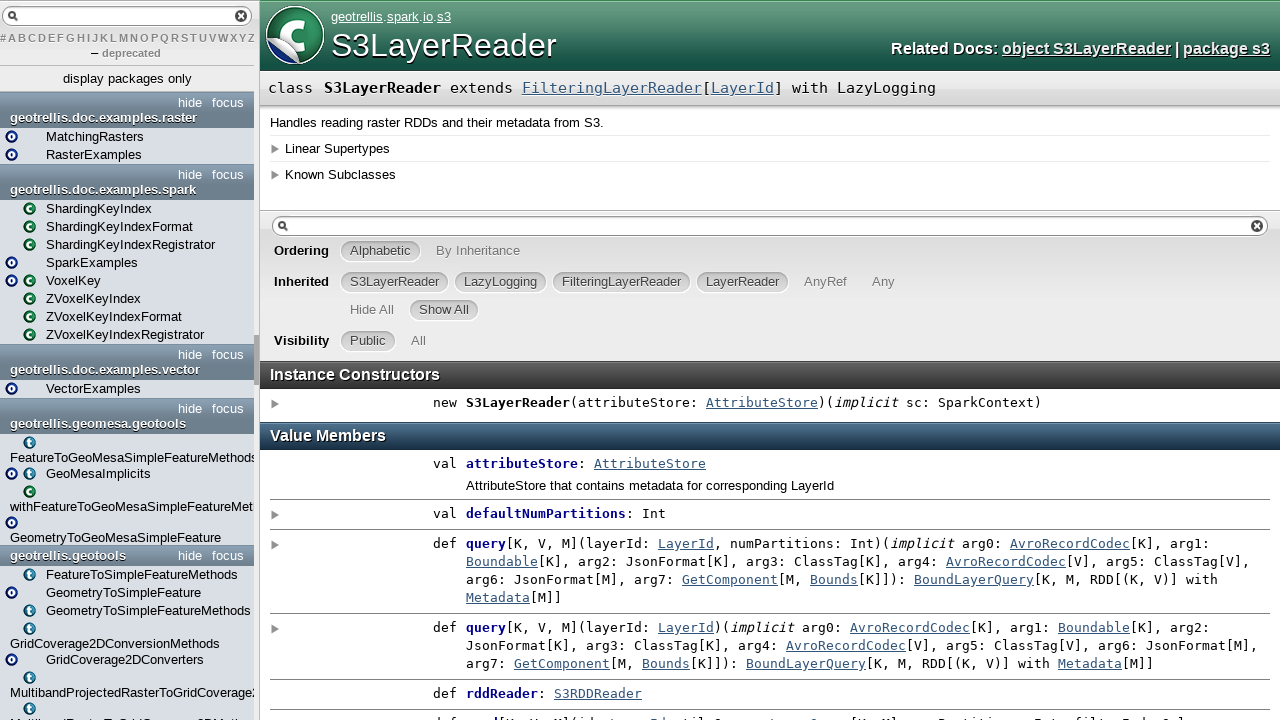

--- FILE ---
content_type: text/html; charset=utf-8
request_url: https://geotrellis.github.io/scaladocs/1.0/geotrellis/spark/io/s3/S3LayerReader.html
body_size: 5332
content:
<!DOCTYPE html >
<html>
        <head>
          <title>S3LayerReader - geotrellis.spark.io.s3.S3LayerReader</title>
          <meta name="description" content="S3LayerReader - geotrellis.spark.io.s3.S3LayerReader" />
          <meta name="keywords" content="S3LayerReader geotrellis.spark.io.s3.S3LayerReader" />
          <meta http-equiv="content-type" content="text/html; charset=UTF-8" />
          
      <link href="../../../../lib/template.css" media="screen" type="text/css" rel="stylesheet" />
      <link href="../../../../lib/diagrams.css" media="screen" type="text/css" rel="stylesheet" id="diagrams-css" />
      <script type="text/javascript" src="../../../../lib/jquery.js" id="jquery-js"></script>
      <script type="text/javascript" src="../../../../lib/jquery-ui.js"></script>
      <script type="text/javascript" src="../../../../lib/template.js"></script>
      <script type="text/javascript" src="../../../../lib/tools.tooltip.js"></script>
      
      <script type="text/javascript">
         if(top === self) {
            var url = '../../../../index.html';
            var hash = 'geotrellis.spark.io.s3.S3LayerReader';
            var anchor = window.location.hash;
            var anchor_opt = '';
            if (anchor.length >= 1)
              anchor_opt = '@' + anchor.substring(1);
            window.location.href = url + '#' + hash + anchor_opt;
         }
   	  </script>
    
        </head>
        <body class="type">
      <div id="definition">
        <a href="S3LayerReader$.html" title="See companion object"><img alt="Class/Object" src="../../../../lib/class_to_object_big.png" /></a>
        <p id="owner"><a href="../../../package.html" class="extype" name="geotrellis">geotrellis</a>.<a href="../../package.html" class="extype" name="geotrellis.spark">spark</a>.<a href="../package.html" class="extype" name="geotrellis.spark.io">io</a>.<a href="package.html" class="extype" name="geotrellis.spark.io.s3">s3</a></p>
        <h1><a href="S3LayerReader$.html" title="See companion object">S3LayerReader</a></h1><h3><span class="morelinks"><div>
            Related Docs:
            <a href="S3LayerReader$.html" title="See companion object">object S3LayerReader</a>
            | <a href="package.html" class="extype" name="geotrellis.spark.io.s3">package s3</a>
          </div></span></h3><span class="permalink">
      <a href="../../../../index.html#geotrellis.spark.io.s3.S3LayerReader" title="Permalink" target="_top">
        <img src="../../../../lib/permalink.png" alt="Permalink" />
      </a>
    </span>
      </div>

      <h4 id="signature" class="signature">
      <span class="modifier_kind">
        <span class="modifier"></span>
        <span class="kind">class</span>
      </span>
      <span class="symbol">
        <span class="name">S3LayerReader</span><span class="result"> extends <a href="../FilteringLayerReader.html" class="extype" name="geotrellis.spark.io.FilteringLayerReader">FilteringLayerReader</a>[<a href="../../LayerId.html" class="extype" name="geotrellis.spark.LayerId">LayerId</a>] with <span class="extype" name="com.typesafe.scalalogging.LazyLogging">LazyLogging</span></span>
      </span>
      </h4>
      
          <div id="comment" class="fullcommenttop"><div class="comment cmt"><p>Handles reading raster RDDs and their metadata from S3.
</p></div><div class="toggleContainer block">
          <span class="toggle">Linear Supertypes</span>
          <div class="superTypes hiddenContent"><span class="extype" name="com.typesafe.scalalogging.LazyLogging">LazyLogging</span>, <a href="../FilteringLayerReader.html" class="extype" name="geotrellis.spark.io.FilteringLayerReader">FilteringLayerReader</a>[<a href="../../LayerId.html" class="extype" name="geotrellis.spark.LayerId">LayerId</a>], <a href="../LayerReader.html" class="extype" name="geotrellis.spark.io.LayerReader">LayerReader</a>[<a href="../../LayerId.html" class="extype" name="geotrellis.spark.LayerId">LayerId</a>], <span class="extype" name="scala.AnyRef">AnyRef</span>, <span class="extype" name="scala.Any">Any</span></div>
        </div><div class="toggleContainer block">
            <span class="toggle">Known Subclasses</span>
            <div class="subClasses hiddenContent"><a href="testkit/MockS3LayerReader.html" class="extype" name="geotrellis.spark.io.s3.testkit.MockS3LayerReader">MockS3LayerReader</a></div>
          </div></div>
        

      <div id="mbrsel">
        <div id="textfilter"><span class="pre"></span><span class="input"><input id="mbrsel-input" type="text" accesskey="/" /></span><span class="post"></span></div>
        <div id="order">
              <span class="filtertype">Ordering</span>
              <ol>
                
                <li class="alpha in"><span>Alphabetic</span></li>
                <li class="inherit out"><span>By Inheritance</span></li>
              </ol>
            </div>
        <div id="ancestors">
                <span class="filtertype">Inherited<br />
                </span>
                <ol id="linearization">
                  <li class="in" name="geotrellis.spark.io.s3.S3LayerReader"><span>S3LayerReader</span></li><li class="in" name="com.typesafe.scalalogging.LazyLogging"><span>LazyLogging</span></li><li class="in" name="geotrellis.spark.io.FilteringLayerReader"><span>FilteringLayerReader</span></li><li class="in" name="geotrellis.spark.io.LayerReader"><span>LayerReader</span></li><li class="in" name="scala.AnyRef"><span>AnyRef</span></li><li class="in" name="scala.Any"><span>Any</span></li>
                </ol>
              </div><div id="ancestors">
            <span class="filtertype"></span>
            <ol>
              <li class="hideall out"><span>Hide All</span></li>
              <li class="showall in"><span>Show All</span></li>
            </ol>
          </div>
        <div id="visbl">
            <span class="filtertype">Visibility</span>
            <ol><li class="public in"><span>Public</span></li><li class="all out"><span>All</span></li></ol>
          </div>
      </div>

      <div id="template">
        <div id="allMembers">
        <div id="constructors" class="members">
              <h3>Instance Constructors</h3>
              <ol><li name="geotrellis.spark.io.s3.S3LayerReader#&lt;init&gt;" visbl="pub" data-isabs="false" fullComment="yes" group="Ungrouped">
      <a id="&lt;init&gt;(attributeStore:geotrellis.spark.io.AttributeStore)(implicitsc:org.apache.spark.SparkContext):geotrellis.spark.io.s3.S3LayerReader"></a>
      <a id="&lt;init&gt;:S3LayerReader"></a>
      <h4 class="signature">
      <span class="modifier_kind">
        <span class="modifier"></span>
        <span class="kind">new</span>
      </span>
      <span class="symbol">
        <span class="name">S3LayerReader</span><span class="params">(<span name="attributeStore">attributeStore: <a href="../AttributeStore.html" class="extype" name="geotrellis.spark.io.AttributeStore">AttributeStore</a></span>)</span><span class="params">(<span class="implicit">implicit </span><span name="sc">sc: <span class="extype" name="org.apache.spark.SparkContext">SparkContext</span></span>)</span>
      </span>
      </h4><span class="permalink">
      <a href="../../../../index.html#geotrellis.spark.io.s3.S3LayerReader@&lt;init&gt;(attributeStore:geotrellis.spark.io.AttributeStore)(implicitsc:org.apache.spark.SparkContext):geotrellis.spark.io.s3.S3LayerReader" title="Permalink" target="_top">
        <img src="../../../../lib/permalink.png" alt="Permalink" />
      </a>
    </span>
      <p class="shortcomment cmt"></p><div class="fullcomment"><div class="comment cmt"></div><dl class="paramcmts block"><dt class="param">attributeStore</dt><dd class="cmt"><p>AttributeStore that contains metadata for corresponding LayerId</p></dd></dl></div>
    </li></ol>
            </div>

        

        

        <div id="values" class="values members">
              <h3>Value Members</h3>
              <ol><li name="scala.AnyRef#!=" visbl="pub" data-isabs="false" fullComment="yes" group="Ungrouped">
      <a id="!=(x$1:Any):Boolean"></a>
      <a id="!=(Any):Boolean"></a>
      <h4 class="signature">
      <span class="modifier_kind">
        <span class="modifier">final </span>
        <span class="kind">def</span>
      </span>
      <span class="symbol">
        <span title="gt4s: $bang$eq" class="name">!=</span><span class="params">(<span name="arg0">arg0: <span class="extype" name="scala.Any">Any</span></span>)</span><span class="result">: <span class="extype" name="scala.Boolean">Boolean</span></span>
      </span>
      </h4><span class="permalink">
      <a href="../../../../index.html#geotrellis.spark.io.s3.S3LayerReader@!=(x$1:Any):Boolean" title="Permalink" target="_top">
        <img src="../../../../lib/permalink.png" alt="Permalink" />
      </a>
    </span>
      <div class="fullcomment"><dl class="attributes block"> <dt>Definition Classes</dt><dd>AnyRef → Any</dd></dl></div>
    </li><li name="scala.AnyRef###" visbl="pub" data-isabs="false" fullComment="yes" group="Ungrouped">
      <a id="##():Int"></a>
      <a id="##():Int"></a>
      <h4 class="signature">
      <span class="modifier_kind">
        <span class="modifier">final </span>
        <span class="kind">def</span>
      </span>
      <span class="symbol">
        <span title="gt4s: $hash$hash" class="name">##</span><span class="params">()</span><span class="result">: <span class="extype" name="scala.Int">Int</span></span>
      </span>
      </h4><span class="permalink">
      <a href="../../../../index.html#geotrellis.spark.io.s3.S3LayerReader@##():Int" title="Permalink" target="_top">
        <img src="../../../../lib/permalink.png" alt="Permalink" />
      </a>
    </span>
      <div class="fullcomment"><dl class="attributes block"> <dt>Definition Classes</dt><dd>AnyRef → Any</dd></dl></div>
    </li><li name="scala.AnyRef#==" visbl="pub" data-isabs="false" fullComment="yes" group="Ungrouped">
      <a id="==(x$1:Any):Boolean"></a>
      <a id="==(Any):Boolean"></a>
      <h4 class="signature">
      <span class="modifier_kind">
        <span class="modifier">final </span>
        <span class="kind">def</span>
      </span>
      <span class="symbol">
        <span title="gt4s: $eq$eq" class="name">==</span><span class="params">(<span name="arg0">arg0: <span class="extype" name="scala.Any">Any</span></span>)</span><span class="result">: <span class="extype" name="scala.Boolean">Boolean</span></span>
      </span>
      </h4><span class="permalink">
      <a href="../../../../index.html#geotrellis.spark.io.s3.S3LayerReader@==(x$1:Any):Boolean" title="Permalink" target="_top">
        <img src="../../../../lib/permalink.png" alt="Permalink" />
      </a>
    </span>
      <div class="fullcomment"><dl class="attributes block"> <dt>Definition Classes</dt><dd>AnyRef → Any</dd></dl></div>
    </li><li name="scala.Any#asInstanceOf" visbl="pub" data-isabs="false" fullComment="yes" group="Ungrouped">
      <a id="asInstanceOf[T0]:T0"></a>
      <a id="asInstanceOf[T0]:T0"></a>
      <h4 class="signature">
      <span class="modifier_kind">
        <span class="modifier">final </span>
        <span class="kind">def</span>
      </span>
      <span class="symbol">
        <span class="name">asInstanceOf</span><span class="tparams">[<span name="T0">T0</span>]</span><span class="result">: <span class="extype" name="scala.Any.asInstanceOf.T0">T0</span></span>
      </span>
      </h4><span class="permalink">
      <a href="../../../../index.html#geotrellis.spark.io.s3.S3LayerReader@asInstanceOf[T0]:T0" title="Permalink" target="_top">
        <img src="../../../../lib/permalink.png" alt="Permalink" />
      </a>
    </span>
      <div class="fullcomment"><dl class="attributes block"> <dt>Definition Classes</dt><dd>Any</dd></dl></div>
    </li><li name="geotrellis.spark.io.s3.S3LayerReader#attributeStore" visbl="pub" data-isabs="false" fullComment="no" group="Ungrouped">
      <a id="attributeStore:geotrellis.spark.io.AttributeStore"></a>
      <a id="attributeStore:AttributeStore"></a>
      <h4 class="signature">
      <span class="modifier_kind">
        <span class="modifier"></span>
        <span class="kind">val</span>
      </span>
      <span class="symbol">
        <span class="name">attributeStore</span><span class="result">: <a href="../AttributeStore.html" class="extype" name="geotrellis.spark.io.AttributeStore">AttributeStore</a></span>
      </span>
      </h4><span class="permalink">
      <a href="../../../../index.html#geotrellis.spark.io.s3.S3LayerReader@attributeStore:geotrellis.spark.io.AttributeStore" title="Permalink" target="_top">
        <img src="../../../../lib/permalink.png" alt="Permalink" />
      </a>
    </span>
      <p class="shortcomment cmt">AttributeStore that contains metadata for corresponding LayerId</p>
    </li><li name="scala.AnyRef#clone" visbl="prt" data-isabs="false" fullComment="yes" group="Ungrouped">
      <a id="clone():Object"></a>
      <a id="clone():AnyRef"></a>
      <h4 class="signature">
      <span class="modifier_kind">
        <span class="modifier"></span>
        <span class="kind">def</span>
      </span>
      <span class="symbol">
        <span class="name">clone</span><span class="params">()</span><span class="result">: <span class="extype" name="scala.AnyRef">AnyRef</span></span>
      </span>
      </h4><span class="permalink">
      <a href="../../../../index.html#geotrellis.spark.io.s3.S3LayerReader@clone():Object" title="Permalink" target="_top">
        <img src="../../../../lib/permalink.png" alt="Permalink" />
      </a>
    </span>
      <div class="fullcomment"><dl class="attributes block"> <dt>Attributes</dt><dd>protected[<a href="../../../../java$lang.html" class="extype" name="java.lang">java.lang</a>] </dd><dt>Definition Classes</dt><dd>AnyRef</dd><dt>Annotations</dt><dd>
                <span class="name">@throws</span><span class="args">(<span>
      
      <span class="defval" name="classOf[java.lang.CloneNotSupportedException]">...</span>
    </span>)</span>
              
        </dd></dl></div>
    </li><li name="geotrellis.spark.io.s3.S3LayerReader#defaultNumPartitions" visbl="pub" data-isabs="false" fullComment="yes" group="Ungrouped">
      <a id="defaultNumPartitions:Int"></a>
      <a id="defaultNumPartitions:Int"></a>
      <h4 class="signature">
      <span class="modifier_kind">
        <span class="modifier"></span>
        <span class="kind">val</span>
      </span>
      <span class="symbol">
        <span class="name">defaultNumPartitions</span><span class="result">: <span class="extype" name="scala.Int">Int</span></span>
      </span>
      </h4><span class="permalink">
      <a href="../../../../index.html#geotrellis.spark.io.s3.S3LayerReader@defaultNumPartitions:Int" title="Permalink" target="_top">
        <img src="../../../../lib/permalink.png" alt="Permalink" />
      </a>
    </span>
      <div class="fullcomment"><dl class="attributes block"> <dt>Definition Classes</dt><dd><a href="" class="extype" name="geotrellis.spark.io.s3.S3LayerReader">S3LayerReader</a> → <a href="../LayerReader.html" class="extype" name="geotrellis.spark.io.LayerReader">LayerReader</a></dd></dl></div>
    </li><li name="scala.AnyRef#eq" visbl="pub" data-isabs="false" fullComment="yes" group="Ungrouped">
      <a id="eq(x$1:AnyRef):Boolean"></a>
      <a id="eq(AnyRef):Boolean"></a>
      <h4 class="signature">
      <span class="modifier_kind">
        <span class="modifier">final </span>
        <span class="kind">def</span>
      </span>
      <span class="symbol">
        <span class="name">eq</span><span class="params">(<span name="arg0">arg0: <span class="extype" name="scala.AnyRef">AnyRef</span></span>)</span><span class="result">: <span class="extype" name="scala.Boolean">Boolean</span></span>
      </span>
      </h4><span class="permalink">
      <a href="../../../../index.html#geotrellis.spark.io.s3.S3LayerReader@eq(x$1:AnyRef):Boolean" title="Permalink" target="_top">
        <img src="../../../../lib/permalink.png" alt="Permalink" />
      </a>
    </span>
      <div class="fullcomment"><dl class="attributes block"> <dt>Definition Classes</dt><dd>AnyRef</dd></dl></div>
    </li><li name="scala.AnyRef#equals" visbl="pub" data-isabs="false" fullComment="yes" group="Ungrouped">
      <a id="equals(x$1:Any):Boolean"></a>
      <a id="equals(Any):Boolean"></a>
      <h4 class="signature">
      <span class="modifier_kind">
        <span class="modifier"></span>
        <span class="kind">def</span>
      </span>
      <span class="symbol">
        <span class="name">equals</span><span class="params">(<span name="arg0">arg0: <span class="extype" name="scala.Any">Any</span></span>)</span><span class="result">: <span class="extype" name="scala.Boolean">Boolean</span></span>
      </span>
      </h4><span class="permalink">
      <a href="../../../../index.html#geotrellis.spark.io.s3.S3LayerReader@equals(x$1:Any):Boolean" title="Permalink" target="_top">
        <img src="../../../../lib/permalink.png" alt="Permalink" />
      </a>
    </span>
      <div class="fullcomment"><dl class="attributes block"> <dt>Definition Classes</dt><dd>AnyRef → Any</dd></dl></div>
    </li><li name="scala.AnyRef#finalize" visbl="prt" data-isabs="false" fullComment="yes" group="Ungrouped">
      <a id="finalize():Unit"></a>
      <a id="finalize():Unit"></a>
      <h4 class="signature">
      <span class="modifier_kind">
        <span class="modifier"></span>
        <span class="kind">def</span>
      </span>
      <span class="symbol">
        <span class="name">finalize</span><span class="params">()</span><span class="result">: <span class="extype" name="scala.Unit">Unit</span></span>
      </span>
      </h4><span class="permalink">
      <a href="../../../../index.html#geotrellis.spark.io.s3.S3LayerReader@finalize():Unit" title="Permalink" target="_top">
        <img src="../../../../lib/permalink.png" alt="Permalink" />
      </a>
    </span>
      <div class="fullcomment"><dl class="attributes block"> <dt>Attributes</dt><dd>protected[<a href="../../../../java$lang.html" class="extype" name="java.lang">java.lang</a>] </dd><dt>Definition Classes</dt><dd>AnyRef</dd><dt>Annotations</dt><dd>
                <span class="name">@throws</span><span class="args">(<span>
      
      <span class="symbol">classOf[java.lang.Throwable]</span>
    </span>)</span>
              
        </dd></dl></div>
    </li><li name="scala.AnyRef#getClass" visbl="pub" data-isabs="false" fullComment="yes" group="Ungrouped">
      <a id="getClass():Class[_]"></a>
      <a id="getClass():Class[_]"></a>
      <h4 class="signature">
      <span class="modifier_kind">
        <span class="modifier">final </span>
        <span class="kind">def</span>
      </span>
      <span class="symbol">
        <span class="name">getClass</span><span class="params">()</span><span class="result">: <span class="extype" name="java.lang.Class">Class</span>[_]</span>
      </span>
      </h4><span class="permalink">
      <a href="../../../../index.html#geotrellis.spark.io.s3.S3LayerReader@getClass():Class[_]" title="Permalink" target="_top">
        <img src="../../../../lib/permalink.png" alt="Permalink" />
      </a>
    </span>
      <div class="fullcomment"><dl class="attributes block"> <dt>Definition Classes</dt><dd>AnyRef → Any</dd></dl></div>
    </li><li name="scala.AnyRef#hashCode" visbl="pub" data-isabs="false" fullComment="yes" group="Ungrouped">
      <a id="hashCode():Int"></a>
      <a id="hashCode():Int"></a>
      <h4 class="signature">
      <span class="modifier_kind">
        <span class="modifier"></span>
        <span class="kind">def</span>
      </span>
      <span class="symbol">
        <span class="name">hashCode</span><span class="params">()</span><span class="result">: <span class="extype" name="scala.Int">Int</span></span>
      </span>
      </h4><span class="permalink">
      <a href="../../../../index.html#geotrellis.spark.io.s3.S3LayerReader@hashCode():Int" title="Permalink" target="_top">
        <img src="../../../../lib/permalink.png" alt="Permalink" />
      </a>
    </span>
      <div class="fullcomment"><dl class="attributes block"> <dt>Definition Classes</dt><dd>AnyRef → Any</dd></dl></div>
    </li><li name="scala.Any#isInstanceOf" visbl="pub" data-isabs="false" fullComment="yes" group="Ungrouped">
      <a id="isInstanceOf[T0]:Boolean"></a>
      <a id="isInstanceOf[T0]:Boolean"></a>
      <h4 class="signature">
      <span class="modifier_kind">
        <span class="modifier">final </span>
        <span class="kind">def</span>
      </span>
      <span class="symbol">
        <span class="name">isInstanceOf</span><span class="tparams">[<span name="T0">T0</span>]</span><span class="result">: <span class="extype" name="scala.Boolean">Boolean</span></span>
      </span>
      </h4><span class="permalink">
      <a href="../../../../index.html#geotrellis.spark.io.s3.S3LayerReader@isInstanceOf[T0]:Boolean" title="Permalink" target="_top">
        <img src="../../../../lib/permalink.png" alt="Permalink" />
      </a>
    </span>
      <div class="fullcomment"><dl class="attributes block"> <dt>Definition Classes</dt><dd>Any</dd></dl></div>
    </li><li name="com.typesafe.scalalogging.LazyLogging#logger" visbl="prt" data-isabs="false" fullComment="yes" group="Ungrouped">
      <a id="logger:com.typesafe.scalalogging.Logger"></a>
      <a id="logger:Logger"></a>
      <h4 class="signature">
      <span class="modifier_kind">
        <span class="modifier"></span>
        <span class="kind">lazy val</span>
      </span>
      <span class="symbol">
        <span class="name">logger</span><span class="result">: <span class="extype" name="com.typesafe.scalalogging.Logger">Logger</span></span>
      </span>
      </h4><span class="permalink">
      <a href="../../../../index.html#geotrellis.spark.io.s3.S3LayerReader@logger:com.typesafe.scalalogging.Logger" title="Permalink" target="_top">
        <img src="../../../../lib/permalink.png" alt="Permalink" />
      </a>
    </span>
      <div class="fullcomment"><dl class="attributes block"> <dt>Attributes</dt><dd>protected </dd><dt>Definition Classes</dt><dd>LazyLogging</dd></dl></div>
    </li><li name="scala.AnyRef#ne" visbl="pub" data-isabs="false" fullComment="yes" group="Ungrouped">
      <a id="ne(x$1:AnyRef):Boolean"></a>
      <a id="ne(AnyRef):Boolean"></a>
      <h4 class="signature">
      <span class="modifier_kind">
        <span class="modifier">final </span>
        <span class="kind">def</span>
      </span>
      <span class="symbol">
        <span class="name">ne</span><span class="params">(<span name="arg0">arg0: <span class="extype" name="scala.AnyRef">AnyRef</span></span>)</span><span class="result">: <span class="extype" name="scala.Boolean">Boolean</span></span>
      </span>
      </h4><span class="permalink">
      <a href="../../../../index.html#geotrellis.spark.io.s3.S3LayerReader@ne(x$1:AnyRef):Boolean" title="Permalink" target="_top">
        <img src="../../../../lib/permalink.png" alt="Permalink" />
      </a>
    </span>
      <div class="fullcomment"><dl class="attributes block"> <dt>Definition Classes</dt><dd>AnyRef</dd></dl></div>
    </li><li name="scala.AnyRef#notify" visbl="pub" data-isabs="false" fullComment="yes" group="Ungrouped">
      <a id="notify():Unit"></a>
      <a id="notify():Unit"></a>
      <h4 class="signature">
      <span class="modifier_kind">
        <span class="modifier">final </span>
        <span class="kind">def</span>
      </span>
      <span class="symbol">
        <span class="name">notify</span><span class="params">()</span><span class="result">: <span class="extype" name="scala.Unit">Unit</span></span>
      </span>
      </h4><span class="permalink">
      <a href="../../../../index.html#geotrellis.spark.io.s3.S3LayerReader@notify():Unit" title="Permalink" target="_top">
        <img src="../../../../lib/permalink.png" alt="Permalink" />
      </a>
    </span>
      <div class="fullcomment"><dl class="attributes block"> <dt>Definition Classes</dt><dd>AnyRef</dd></dl></div>
    </li><li name="scala.AnyRef#notifyAll" visbl="pub" data-isabs="false" fullComment="yes" group="Ungrouped">
      <a id="notifyAll():Unit"></a>
      <a id="notifyAll():Unit"></a>
      <h4 class="signature">
      <span class="modifier_kind">
        <span class="modifier">final </span>
        <span class="kind">def</span>
      </span>
      <span class="symbol">
        <span class="name">notifyAll</span><span class="params">()</span><span class="result">: <span class="extype" name="scala.Unit">Unit</span></span>
      </span>
      </h4><span class="permalink">
      <a href="../../../../index.html#geotrellis.spark.io.s3.S3LayerReader@notifyAll():Unit" title="Permalink" target="_top">
        <img src="../../../../lib/permalink.png" alt="Permalink" />
      </a>
    </span>
      <div class="fullcomment"><dl class="attributes block"> <dt>Definition Classes</dt><dd>AnyRef</dd></dl></div>
    </li><li name="geotrellis.spark.io.FilteringLayerReader#query" visbl="pub" data-isabs="false" fullComment="yes" group="Ungrouped">
      <a id="query[K,V,M](layerId:ID,numPartitions:Int)(implicitevidence$41:geotrellis.spark.io.avro.AvroRecordCodec[K],implicitevidence$42:geotrellis.spark.Boundable[K],implicitevidence$43:spray.json.JsonFormat[K],implicitevidence$44:scala.reflect.ClassTag[K],implicitevidence$45:geotrellis.spark.io.avro.AvroRecordCodec[V],implicitevidence$46:scala.reflect.ClassTag[V],implicitevidence$47:spray.json.JsonFormat[M],implicitevidence$48:geotrellis.util.GetComponent[M,geotrellis.spark.Bounds[K]]):geotrellis.spark.io.BoundLayerQuery[K,M,org.apache.spark.rdd.RDD[(K,V)]withgeotrellis.spark.Metadata[M]]"></a>
      <a id="query[K,V,M](LayerId,Int)(AvroRecordCodec[K],Boundable[K],JsonFormat[K],ClassTag[K],AvroRecordCodec[V],ClassTag[V],JsonFormat[M],GetComponent[M,Bounds[K]]):BoundLayerQuery[K,M,RDD[(K,V)]withMetadata[M]]"></a>
      <h4 class="signature">
      <span class="modifier_kind">
        <span class="modifier"></span>
        <span class="kind">def</span>
      </span>
      <span class="symbol">
        <span class="name">query</span><span class="tparams">[<span name="K">K</span>, <span name="V">V</span>, <span name="M">M</span>]</span><span class="params">(<span name="layerId">layerId: <a href="../../LayerId.html" class="extype" name="geotrellis.spark.LayerId">LayerId</a></span>, <span name="numPartitions">numPartitions: <span class="extype" name="scala.Int">Int</span></span>)</span><span class="params">(<span class="implicit">implicit </span><span name="arg0">arg0: <a href="../avro/AvroRecordCodec.html" class="extype" name="geotrellis.spark.io.avro.AvroRecordCodec">AvroRecordCodec</a>[<span class="extype" name="geotrellis.spark.io.FilteringLayerReader.query.K">K</span>]</span>, <span name="arg1">arg1: <a href="../../Boundable.html" class="extype" name="geotrellis.spark.Boundable">Boundable</a>[<span class="extype" name="geotrellis.spark.io.FilteringLayerReader.query.K">K</span>]</span>, <span name="arg2">arg2: <span class="extype" name="spray.json.JsonFormat">JsonFormat</span>[<span class="extype" name="geotrellis.spark.io.FilteringLayerReader.query.K">K</span>]</span>, <span name="arg3">arg3: <span class="extype" name="scala.reflect.ClassTag">ClassTag</span>[<span class="extype" name="geotrellis.spark.io.FilteringLayerReader.query.K">K</span>]</span>, <span name="arg4">arg4: <a href="../avro/AvroRecordCodec.html" class="extype" name="geotrellis.spark.io.avro.AvroRecordCodec">AvroRecordCodec</a>[<span class="extype" name="geotrellis.spark.io.FilteringLayerReader.query.V">V</span>]</span>, <span name="arg5">arg5: <span class="extype" name="scala.reflect.ClassTag">ClassTag</span>[<span class="extype" name="geotrellis.spark.io.FilteringLayerReader.query.V">V</span>]</span>, <span name="arg6">arg6: <span class="extype" name="spray.json.JsonFormat">JsonFormat</span>[<span class="extype" name="geotrellis.spark.io.FilteringLayerReader.query.M">M</span>]</span>, <span name="arg7">arg7: <a href="../../../util/GetComponent.html" class="extype" name="geotrellis.util.GetComponent">GetComponent</a>[<span class="extype" name="geotrellis.spark.io.FilteringLayerReader.query.M">M</span>, <a href="../../Bounds.html" class="extype" name="geotrellis.spark.Bounds">Bounds</a>[<span class="extype" name="geotrellis.spark.io.FilteringLayerReader.query.K">K</span>]]</span>)</span><span class="result">: <a href="../BoundLayerQuery.html" class="extype" name="geotrellis.spark.io.BoundLayerQuery">BoundLayerQuery</a>[<span class="extype" name="geotrellis.spark.io.FilteringLayerReader.query.K">K</span>, <span class="extype" name="geotrellis.spark.io.FilteringLayerReader.query.M">M</span>, <span class="extype" name="org.apache.spark.rdd.RDD">RDD</span>[(<span class="extype" name="geotrellis.spark.io.FilteringLayerReader.query.K">K</span>, <span class="extype" name="geotrellis.spark.io.FilteringLayerReader.query.V">V</span>)] with <a href="../../Metadata.html" class="extype" name="geotrellis.spark.Metadata">Metadata</a>[<span class="extype" name="geotrellis.spark.io.FilteringLayerReader.query.M">M</span>]]</span>
      </span>
      </h4><span class="permalink">
      <a href="../../../../index.html#geotrellis.spark.io.s3.S3LayerReader@query[K,V,M](layerId:ID,numPartitions:Int)(implicitevidence$41:geotrellis.spark.io.avro.AvroRecordCodec[K],implicitevidence$42:geotrellis.spark.Boundable[K],implicitevidence$43:spray.json.JsonFormat[K],implicitevidence$44:scala.reflect.ClassTag[K],implicitevidence$45:geotrellis.spark.io.avro.AvroRecordCodec[V],implicitevidence$46:scala.reflect.ClassTag[V],implicitevidence$47:spray.json.JsonFormat[M],implicitevidence$48:geotrellis.util.GetComponent[M,geotrellis.spark.Bounds[K]]):geotrellis.spark.io.BoundLayerQuery[K,M,org.apache.spark.rdd.RDD[(K,V)]withgeotrellis.spark.Metadata[M]]" title="Permalink" target="_top">
        <img src="../../../../lib/permalink.png" alt="Permalink" />
      </a>
    </span>
      <div class="fullcomment"><dl class="attributes block"> <dt>Definition Classes</dt><dd><a href="../FilteringLayerReader.html" class="extype" name="geotrellis.spark.io.FilteringLayerReader">FilteringLayerReader</a></dd></dl></div>
    </li><li name="geotrellis.spark.io.FilteringLayerReader#query" visbl="pub" data-isabs="false" fullComment="yes" group="Ungrouped">
      <a id="query[K,V,M](layerId:ID)(implicitevidence$33:geotrellis.spark.io.avro.AvroRecordCodec[K],implicitevidence$34:geotrellis.spark.Boundable[K],implicitevidence$35:spray.json.JsonFormat[K],implicitevidence$36:scala.reflect.ClassTag[K],implicitevidence$37:geotrellis.spark.io.avro.AvroRecordCodec[V],implicitevidence$38:scala.reflect.ClassTag[V],implicitevidence$39:spray.json.JsonFormat[M],implicitevidence$40:geotrellis.util.GetComponent[M,geotrellis.spark.Bounds[K]]):geotrellis.spark.io.BoundLayerQuery[K,M,org.apache.spark.rdd.RDD[(K,V)]withgeotrellis.spark.Metadata[M]]"></a>
      <a id="query[K,V,M](LayerId)(AvroRecordCodec[K],Boundable[K],JsonFormat[K],ClassTag[K],AvroRecordCodec[V],ClassTag[V],JsonFormat[M],GetComponent[M,Bounds[K]]):BoundLayerQuery[K,M,RDD[(K,V)]withMetadata[M]]"></a>
      <h4 class="signature">
      <span class="modifier_kind">
        <span class="modifier"></span>
        <span class="kind">def</span>
      </span>
      <span class="symbol">
        <span class="name">query</span><span class="tparams">[<span name="K">K</span>, <span name="V">V</span>, <span name="M">M</span>]</span><span class="params">(<span name="layerId">layerId: <a href="../../LayerId.html" class="extype" name="geotrellis.spark.LayerId">LayerId</a></span>)</span><span class="params">(<span class="implicit">implicit </span><span name="arg0">arg0: <a href="../avro/AvroRecordCodec.html" class="extype" name="geotrellis.spark.io.avro.AvroRecordCodec">AvroRecordCodec</a>[<span class="extype" name="geotrellis.spark.io.FilteringLayerReader.query.K">K</span>]</span>, <span name="arg1">arg1: <a href="../../Boundable.html" class="extype" name="geotrellis.spark.Boundable">Boundable</a>[<span class="extype" name="geotrellis.spark.io.FilteringLayerReader.query.K">K</span>]</span>, <span name="arg2">arg2: <span class="extype" name="spray.json.JsonFormat">JsonFormat</span>[<span class="extype" name="geotrellis.spark.io.FilteringLayerReader.query.K">K</span>]</span>, <span name="arg3">arg3: <span class="extype" name="scala.reflect.ClassTag">ClassTag</span>[<span class="extype" name="geotrellis.spark.io.FilteringLayerReader.query.K">K</span>]</span>, <span name="arg4">arg4: <a href="../avro/AvroRecordCodec.html" class="extype" name="geotrellis.spark.io.avro.AvroRecordCodec">AvroRecordCodec</a>[<span class="extype" name="geotrellis.spark.io.FilteringLayerReader.query.V">V</span>]</span>, <span name="arg5">arg5: <span class="extype" name="scala.reflect.ClassTag">ClassTag</span>[<span class="extype" name="geotrellis.spark.io.FilteringLayerReader.query.V">V</span>]</span>, <span name="arg6">arg6: <span class="extype" name="spray.json.JsonFormat">JsonFormat</span>[<span class="extype" name="geotrellis.spark.io.FilteringLayerReader.query.M">M</span>]</span>, <span name="arg7">arg7: <a href="../../../util/GetComponent.html" class="extype" name="geotrellis.util.GetComponent">GetComponent</a>[<span class="extype" name="geotrellis.spark.io.FilteringLayerReader.query.M">M</span>, <a href="../../Bounds.html" class="extype" name="geotrellis.spark.Bounds">Bounds</a>[<span class="extype" name="geotrellis.spark.io.FilteringLayerReader.query.K">K</span>]]</span>)</span><span class="result">: <a href="../BoundLayerQuery.html" class="extype" name="geotrellis.spark.io.BoundLayerQuery">BoundLayerQuery</a>[<span class="extype" name="geotrellis.spark.io.FilteringLayerReader.query.K">K</span>, <span class="extype" name="geotrellis.spark.io.FilteringLayerReader.query.M">M</span>, <span class="extype" name="org.apache.spark.rdd.RDD">RDD</span>[(<span class="extype" name="geotrellis.spark.io.FilteringLayerReader.query.K">K</span>, <span class="extype" name="geotrellis.spark.io.FilteringLayerReader.query.V">V</span>)] with <a href="../../Metadata.html" class="extype" name="geotrellis.spark.Metadata">Metadata</a>[<span class="extype" name="geotrellis.spark.io.FilteringLayerReader.query.M">M</span>]]</span>
      </span>
      </h4><span class="permalink">
      <a href="../../../../index.html#geotrellis.spark.io.s3.S3LayerReader@query[K,V,M](layerId:ID)(implicitevidence$33:geotrellis.spark.io.avro.AvroRecordCodec[K],implicitevidence$34:geotrellis.spark.Boundable[K],implicitevidence$35:spray.json.JsonFormat[K],implicitevidence$36:scala.reflect.ClassTag[K],implicitevidence$37:geotrellis.spark.io.avro.AvroRecordCodec[V],implicitevidence$38:scala.reflect.ClassTag[V],implicitevidence$39:spray.json.JsonFormat[M],implicitevidence$40:geotrellis.util.GetComponent[M,geotrellis.spark.Bounds[K]]):geotrellis.spark.io.BoundLayerQuery[K,M,org.apache.spark.rdd.RDD[(K,V)]withgeotrellis.spark.Metadata[M]]" title="Permalink" target="_top">
        <img src="../../../../lib/permalink.png" alt="Permalink" />
      </a>
    </span>
      <div class="fullcomment"><dl class="attributes block"> <dt>Definition Classes</dt><dd><a href="../FilteringLayerReader.html" class="extype" name="geotrellis.spark.io.FilteringLayerReader">FilteringLayerReader</a></dd></dl></div>
    </li><li name="geotrellis.spark.io.s3.S3LayerReader#rddReader" visbl="pub" data-isabs="false" fullComment="no" group="Ungrouped">
      <a id="rddReader:geotrellis.spark.io.s3.S3RDDReader"></a>
      <a id="rddReader:S3RDDReader"></a>
      <h4 class="signature">
      <span class="modifier_kind">
        <span class="modifier"></span>
        <span class="kind">def</span>
      </span>
      <span class="symbol">
        <span class="name">rddReader</span><span class="result">: <a href="S3RDDReader.html" class="extype" name="geotrellis.spark.io.s3.S3RDDReader">S3RDDReader</a></span>
      </span>
      </h4><span class="permalink">
      <a href="../../../../index.html#geotrellis.spark.io.s3.S3LayerReader@rddReader:geotrellis.spark.io.s3.S3RDDReader" title="Permalink" target="_top">
        <img src="../../../../lib/permalink.png" alt="Permalink" />
      </a>
    </span>
      
    </li><li name="geotrellis.spark.io.s3.S3LayerReader#read" visbl="pub" data-isabs="false" fullComment="yes" group="Ungrouped">
      <a id="read[K,V,M](id:geotrellis.spark.LayerId,tileQuery:geotrellis.spark.io.LayerQuery[K,M],numPartitions:Int,filterIndexOnly:Boolean)(implicitevidence$1:geotrellis.spark.io.avro.AvroRecordCodec[K],implicitevidence$2:geotrellis.spark.Boundable[K],implicitevidence$3:spray.json.JsonFormat[K],implicitevidence$4:scala.reflect.ClassTag[K],implicitevidence$5:geotrellis.spark.io.avro.AvroRecordCodec[V],implicitevidence$6:scala.reflect.ClassTag[V],implicitevidence$7:spray.json.JsonFormat[M],implicitevidence$8:geotrellis.util.GetComponent[M,geotrellis.spark.Bounds[K]]):geotrellis.spark.ContextRDD[K,V,M]"></a>
      <a id="read[K,V,M](LayerId,LayerQuery[K,M],Int,Boolean)(AvroRecordCodec[K],Boundable[K],JsonFormat[K],ClassTag[K],AvroRecordCodec[V],ClassTag[V],JsonFormat[M],GetComponent[M,Bounds[K]]):ContextRDD[K,V,M]"></a>
      <h4 class="signature">
      <span class="modifier_kind">
        <span class="modifier"></span>
        <span class="kind">def</span>
      </span>
      <span class="symbol">
        <span class="name">read</span><span class="tparams">[<span name="K">K</span>, <span name="V">V</span>, <span name="M">M</span>]</span><span class="params">(<span name="id">id: <a href="../../LayerId.html" class="extype" name="geotrellis.spark.LayerId">LayerId</a></span>, <span name="tileQuery">tileQuery: <a href="../LayerQuery.html" class="extype" name="geotrellis.spark.io.LayerQuery">LayerQuery</a>[<span class="extype" name="geotrellis.spark.io.s3.S3LayerReader.read.K">K</span>, <span class="extype" name="geotrellis.spark.io.s3.S3LayerReader.read.M">M</span>]</span>, <span name="numPartitions">numPartitions: <span class="extype" name="scala.Int">Int</span></span>, <span name="filterIndexOnly">filterIndexOnly: <span class="extype" name="scala.Boolean">Boolean</span></span>)</span><span class="params">(<span class="implicit">implicit </span><span name="arg0">arg0: <a href="../avro/AvroRecordCodec.html" class="extype" name="geotrellis.spark.io.avro.AvroRecordCodec">AvroRecordCodec</a>[<span class="extype" name="geotrellis.spark.io.s3.S3LayerReader.read.K">K</span>]</span>, <span name="arg1">arg1: <a href="../../Boundable.html" class="extype" name="geotrellis.spark.Boundable">Boundable</a>[<span class="extype" name="geotrellis.spark.io.s3.S3LayerReader.read.K">K</span>]</span>, <span name="arg2">arg2: <span class="extype" name="spray.json.JsonFormat">JsonFormat</span>[<span class="extype" name="geotrellis.spark.io.s3.S3LayerReader.read.K">K</span>]</span>, <span name="arg3">arg3: <span class="extype" name="scala.reflect.ClassTag">ClassTag</span>[<span class="extype" name="geotrellis.spark.io.s3.S3LayerReader.read.K">K</span>]</span>, <span name="arg4">arg4: <a href="../avro/AvroRecordCodec.html" class="extype" name="geotrellis.spark.io.avro.AvroRecordCodec">AvroRecordCodec</a>[<span class="extype" name="geotrellis.spark.io.s3.S3LayerReader.read.V">V</span>]</span>, <span name="arg5">arg5: <span class="extype" name="scala.reflect.ClassTag">ClassTag</span>[<span class="extype" name="geotrellis.spark.io.s3.S3LayerReader.read.V">V</span>]</span>, <span name="arg6">arg6: <span class="extype" name="spray.json.JsonFormat">JsonFormat</span>[<span class="extype" name="geotrellis.spark.io.s3.S3LayerReader.read.M">M</span>]</span>, <span name="arg7">arg7: <a href="../../../util/GetComponent.html" class="extype" name="geotrellis.util.GetComponent">GetComponent</a>[<span class="extype" name="geotrellis.spark.io.s3.S3LayerReader.read.M">M</span>, <a href="../../Bounds.html" class="extype" name="geotrellis.spark.Bounds">Bounds</a>[<span class="extype" name="geotrellis.spark.io.s3.S3LayerReader.read.K">K</span>]]</span>)</span><span class="result">: <a href="../../ContextRDD.html" class="extype" name="geotrellis.spark.ContextRDD">ContextRDD</a>[<span class="extype" name="geotrellis.spark.io.s3.S3LayerReader.read.K">K</span>, <span class="extype" name="geotrellis.spark.io.s3.S3LayerReader.read.V">V</span>, <span class="extype" name="geotrellis.spark.io.s3.S3LayerReader.read.M">M</span>]</span>
      </span>
      </h4><span class="permalink">
      <a href="../../../../index.html#geotrellis.spark.io.s3.S3LayerReader@read[K,V,M](id:geotrellis.spark.LayerId,tileQuery:geotrellis.spark.io.LayerQuery[K,M],numPartitions:Int,filterIndexOnly:Boolean)(implicitevidence$1:geotrellis.spark.io.avro.AvroRecordCodec[K],implicitevidence$2:geotrellis.spark.Boundable[K],implicitevidence$3:spray.json.JsonFormat[K],implicitevidence$4:scala.reflect.ClassTag[K],implicitevidence$5:geotrellis.spark.io.avro.AvroRecordCodec[V],implicitevidence$6:scala.reflect.ClassTag[V],implicitevidence$7:spray.json.JsonFormat[M],implicitevidence$8:geotrellis.util.GetComponent[M,geotrellis.spark.Bounds[K]]):geotrellis.spark.ContextRDD[K,V,M]" title="Permalink" target="_top">
        <img src="../../../../lib/permalink.png" alt="Permalink" />
      </a>
    </span>
      <p class="shortcomment cmt">read</p><div class="fullcomment"><div class="comment cmt"><p>read</p><p>This function will read an RDD layer based on a query.
</p></div><dl class="paramcmts block"><dt class="tparam">K</dt><dd class="cmt"><p>Type of RDD Key (ex: SpatialKey)</p></dd><dt class="tparam">V</dt><dd class="cmt"><p>Type of RDD Value (ex: Tile or MultibandTile )</p></dd><dt class="tparam">M</dt><dd class="cmt"><p>Type of Metadata associated with the RDD[(K,V)]</p></dd><dt class="param">id</dt><dd class="cmt"><p>The ID of the layer to be read</p></dd><dt class="param">numPartitions</dt><dd class="cmt"><p>The desired number of partitions in the resulting RDD.</p></dd></dl><dl class="attributes block"> <dt>Definition Classes</dt><dd><a href="" class="extype" name="geotrellis.spark.io.s3.S3LayerReader">S3LayerReader</a> → <a href="../FilteringLayerReader.html" class="extype" name="geotrellis.spark.io.FilteringLayerReader">FilteringLayerReader</a></dd></dl></div>
    </li><li name="geotrellis.spark.io.FilteringLayerReader#read" visbl="pub" data-isabs="false" fullComment="yes" group="Ungrouped">
      <a id="read[K,V,M](id:ID,numPartitions:Int)(implicitevidence$25:geotrellis.spark.io.avro.AvroRecordCodec[K],implicitevidence$26:geotrellis.spark.Boundable[K],implicitevidence$27:spray.json.JsonFormat[K],implicitevidence$28:scala.reflect.ClassTag[K],implicitevidence$29:geotrellis.spark.io.avro.AvroRecordCodec[V],implicitevidence$30:scala.reflect.ClassTag[V],implicitevidence$31:spray.json.JsonFormat[M],implicitevidence$32:geotrellis.util.GetComponent[M,geotrellis.spark.Bounds[K]]):org.apache.spark.rdd.RDD[(K,V)]withgeotrellis.spark.Metadata[M]"></a>
      <a id="read[K,V,M](LayerId,Int)(AvroRecordCodec[K],Boundable[K],JsonFormat[K],ClassTag[K],AvroRecordCodec[V],ClassTag[V],JsonFormat[M],GetComponent[M,Bounds[K]]):RDD[(K,V)]withMetadata[M]"></a>
      <h4 class="signature">
      <span class="modifier_kind">
        <span class="modifier"></span>
        <span class="kind">def</span>
      </span>
      <span class="symbol">
        <span class="name">read</span><span class="tparams">[<span name="K">K</span>, <span name="V">V</span>, <span name="M">M</span>]</span><span class="params">(<span name="id">id: <a href="../../LayerId.html" class="extype" name="geotrellis.spark.LayerId">LayerId</a></span>, <span name="numPartitions">numPartitions: <span class="extype" name="scala.Int">Int</span></span>)</span><span class="params">(<span class="implicit">implicit </span><span name="arg0">arg0: <a href="../avro/AvroRecordCodec.html" class="extype" name="geotrellis.spark.io.avro.AvroRecordCodec">AvroRecordCodec</a>[<span class="extype" name="geotrellis.spark.io.FilteringLayerReader.read.K">K</span>]</span>, <span name="arg1">arg1: <a href="../../Boundable.html" class="extype" name="geotrellis.spark.Boundable">Boundable</a>[<span class="extype" name="geotrellis.spark.io.FilteringLayerReader.read.K">K</span>]</span>, <span name="arg2">arg2: <span class="extype" name="spray.json.JsonFormat">JsonFormat</span>[<span class="extype" name="geotrellis.spark.io.FilteringLayerReader.read.K">K</span>]</span>, <span name="arg3">arg3: <span class="extype" name="scala.reflect.ClassTag">ClassTag</span>[<span class="extype" name="geotrellis.spark.io.FilteringLayerReader.read.K">K</span>]</span>, <span name="arg4">arg4: <a href="../avro/AvroRecordCodec.html" class="extype" name="geotrellis.spark.io.avro.AvroRecordCodec">AvroRecordCodec</a>[<span class="extype" name="geotrellis.spark.io.FilteringLayerReader.read.V">V</span>]</span>, <span name="arg5">arg5: <span class="extype" name="scala.reflect.ClassTag">ClassTag</span>[<span class="extype" name="geotrellis.spark.io.FilteringLayerReader.read.V">V</span>]</span>, <span name="arg6">arg6: <span class="extype" name="spray.json.JsonFormat">JsonFormat</span>[<span class="extype" name="geotrellis.spark.io.FilteringLayerReader.read.M">M</span>]</span>, <span name="arg7">arg7: <a href="../../../util/GetComponent.html" class="extype" name="geotrellis.util.GetComponent">GetComponent</a>[<span class="extype" name="geotrellis.spark.io.FilteringLayerReader.read.M">M</span>, <a href="../../Bounds.html" class="extype" name="geotrellis.spark.Bounds">Bounds</a>[<span class="extype" name="geotrellis.spark.io.FilteringLayerReader.read.K">K</span>]]</span>)</span><span class="result">: <span class="extype" name="org.apache.spark.rdd.RDD">RDD</span>[(<span class="extype" name="geotrellis.spark.io.FilteringLayerReader.read.K">K</span>, <span class="extype" name="geotrellis.spark.io.FilteringLayerReader.read.V">V</span>)] with <a href="../../Metadata.html" class="extype" name="geotrellis.spark.Metadata">Metadata</a>[<span class="extype" name="geotrellis.spark.io.FilteringLayerReader.read.M">M</span>]</span>
      </span>
      </h4><span class="permalink">
      <a href="../../../../index.html#geotrellis.spark.io.s3.S3LayerReader@read[K,V,M](id:ID,numPartitions:Int)(implicitevidence$25:geotrellis.spark.io.avro.AvroRecordCodec[K],implicitevidence$26:geotrellis.spark.Boundable[K],implicitevidence$27:spray.json.JsonFormat[K],implicitevidence$28:scala.reflect.ClassTag[K],implicitevidence$29:geotrellis.spark.io.avro.AvroRecordCodec[V],implicitevidence$30:scala.reflect.ClassTag[V],implicitevidence$31:spray.json.JsonFormat[M],implicitevidence$32:geotrellis.util.GetComponent[M,geotrellis.spark.Bounds[K]]):org.apache.spark.rdd.RDD[(K,V)]withgeotrellis.spark.Metadata[M]" title="Permalink" target="_top">
        <img src="../../../../lib/permalink.png" alt="Permalink" />
      </a>
    </span>
      <div class="fullcomment"><dl class="attributes block"> <dt>Definition Classes</dt><dd><a href="../FilteringLayerReader.html" class="extype" name="geotrellis.spark.io.FilteringLayerReader">FilteringLayerReader</a> → <a href="../LayerReader.html" class="extype" name="geotrellis.spark.io.LayerReader">LayerReader</a></dd></dl></div>
    </li><li name="geotrellis.spark.io.FilteringLayerReader#read" visbl="pub" data-isabs="false" fullComment="yes" group="Ungrouped">
      <a id="read[K,V,M](id:ID,rasterQuery:geotrellis.spark.io.LayerQuery[K,M])(implicitevidence$17:geotrellis.spark.io.avro.AvroRecordCodec[K],implicitevidence$18:geotrellis.spark.Boundable[K],implicitevidence$19:spray.json.JsonFormat[K],implicitevidence$20:scala.reflect.ClassTag[K],implicitevidence$21:geotrellis.spark.io.avro.AvroRecordCodec[V],implicitevidence$22:scala.reflect.ClassTag[V],implicitevidence$23:spray.json.JsonFormat[M],implicitevidence$24:geotrellis.util.GetComponent[M,geotrellis.spark.Bounds[K]]):org.apache.spark.rdd.RDD[(K,V)]withgeotrellis.spark.Metadata[M]"></a>
      <a id="read[K,V,M](LayerId,LayerQuery[K,M])(AvroRecordCodec[K],Boundable[K],JsonFormat[K],ClassTag[K],AvroRecordCodec[V],ClassTag[V],JsonFormat[M],GetComponent[M,Bounds[K]]):RDD[(K,V)]withMetadata[M]"></a>
      <h4 class="signature">
      <span class="modifier_kind">
        <span class="modifier"></span>
        <span class="kind">def</span>
      </span>
      <span class="symbol">
        <span class="name">read</span><span class="tparams">[<span name="K">K</span>, <span name="V">V</span>, <span name="M">M</span>]</span><span class="params">(<span name="id">id: <a href="../../LayerId.html" class="extype" name="geotrellis.spark.LayerId">LayerId</a></span>, <span name="rasterQuery">rasterQuery: <a href="../LayerQuery.html" class="extype" name="geotrellis.spark.io.LayerQuery">LayerQuery</a>[<span class="extype" name="geotrellis.spark.io.FilteringLayerReader.read.K">K</span>, <span class="extype" name="geotrellis.spark.io.FilteringLayerReader.read.M">M</span>]</span>)</span><span class="params">(<span class="implicit">implicit </span><span name="arg0">arg0: <a href="../avro/AvroRecordCodec.html" class="extype" name="geotrellis.spark.io.avro.AvroRecordCodec">AvroRecordCodec</a>[<span class="extype" name="geotrellis.spark.io.FilteringLayerReader.read.K">K</span>]</span>, <span name="arg1">arg1: <a href="../../Boundable.html" class="extype" name="geotrellis.spark.Boundable">Boundable</a>[<span class="extype" name="geotrellis.spark.io.FilteringLayerReader.read.K">K</span>]</span>, <span name="arg2">arg2: <span class="extype" name="spray.json.JsonFormat">JsonFormat</span>[<span class="extype" name="geotrellis.spark.io.FilteringLayerReader.read.K">K</span>]</span>, <span name="arg3">arg3: <span class="extype" name="scala.reflect.ClassTag">ClassTag</span>[<span class="extype" name="geotrellis.spark.io.FilteringLayerReader.read.K">K</span>]</span>, <span name="arg4">arg4: <a href="../avro/AvroRecordCodec.html" class="extype" name="geotrellis.spark.io.avro.AvroRecordCodec">AvroRecordCodec</a>[<span class="extype" name="geotrellis.spark.io.FilteringLayerReader.read.V">V</span>]</span>, <span name="arg5">arg5: <span class="extype" name="scala.reflect.ClassTag">ClassTag</span>[<span class="extype" name="geotrellis.spark.io.FilteringLayerReader.read.V">V</span>]</span>, <span name="arg6">arg6: <span class="extype" name="spray.json.JsonFormat">JsonFormat</span>[<span class="extype" name="geotrellis.spark.io.FilteringLayerReader.read.M">M</span>]</span>, <span name="arg7">arg7: <a href="../../../util/GetComponent.html" class="extype" name="geotrellis.util.GetComponent">GetComponent</a>[<span class="extype" name="geotrellis.spark.io.FilteringLayerReader.read.M">M</span>, <a href="../../Bounds.html" class="extype" name="geotrellis.spark.Bounds">Bounds</a>[<span class="extype" name="geotrellis.spark.io.FilteringLayerReader.read.K">K</span>]]</span>)</span><span class="result">: <span class="extype" name="org.apache.spark.rdd.RDD">RDD</span>[(<span class="extype" name="geotrellis.spark.io.FilteringLayerReader.read.K">K</span>, <span class="extype" name="geotrellis.spark.io.FilteringLayerReader.read.V">V</span>)] with <a href="../../Metadata.html" class="extype" name="geotrellis.spark.Metadata">Metadata</a>[<span class="extype" name="geotrellis.spark.io.FilteringLayerReader.read.M">M</span>]</span>
      </span>
      </h4><span class="permalink">
      <a href="../../../../index.html#geotrellis.spark.io.s3.S3LayerReader@read[K,V,M](id:ID,rasterQuery:geotrellis.spark.io.LayerQuery[K,M])(implicitevidence$17:geotrellis.spark.io.avro.AvroRecordCodec[K],implicitevidence$18:geotrellis.spark.Boundable[K],implicitevidence$19:spray.json.JsonFormat[K],implicitevidence$20:scala.reflect.ClassTag[K],implicitevidence$21:geotrellis.spark.io.avro.AvroRecordCodec[V],implicitevidence$22:scala.reflect.ClassTag[V],implicitevidence$23:spray.json.JsonFormat[M],implicitevidence$24:geotrellis.util.GetComponent[M,geotrellis.spark.Bounds[K]]):org.apache.spark.rdd.RDD[(K,V)]withgeotrellis.spark.Metadata[M]" title="Permalink" target="_top">
        <img src="../../../../lib/permalink.png" alt="Permalink" />
      </a>
    </span>
      <div class="fullcomment"><dl class="attributes block"> <dt>Definition Classes</dt><dd><a href="../FilteringLayerReader.html" class="extype" name="geotrellis.spark.io.FilteringLayerReader">FilteringLayerReader</a></dd></dl></div>
    </li><li name="geotrellis.spark.io.FilteringLayerReader#read" visbl="pub" data-isabs="false" fullComment="yes" group="Ungrouped">
      <a id="read[K,V,M](id:ID,rasterQuery:geotrellis.spark.io.LayerQuery[K,M],numPartitions:Int)(implicitevidence$9:geotrellis.spark.io.avro.AvroRecordCodec[K],implicitevidence$10:geotrellis.spark.Boundable[K],implicitevidence$11:spray.json.JsonFormat[K],implicitevidence$12:scala.reflect.ClassTag[K],implicitevidence$13:geotrellis.spark.io.avro.AvroRecordCodec[V],implicitevidence$14:scala.reflect.ClassTag[V],implicitevidence$15:spray.json.JsonFormat[M],implicitevidence$16:geotrellis.util.GetComponent[M,geotrellis.spark.Bounds[K]]):org.apache.spark.rdd.RDD[(K,V)]withgeotrellis.spark.Metadata[M]"></a>
      <a id="read[K,V,M](LayerId,LayerQuery[K,M],Int)(AvroRecordCodec[K],Boundable[K],JsonFormat[K],ClassTag[K],AvroRecordCodec[V],ClassTag[V],JsonFormat[M],GetComponent[M,Bounds[K]]):RDD[(K,V)]withMetadata[M]"></a>
      <h4 class="signature">
      <span class="modifier_kind">
        <span class="modifier"></span>
        <span class="kind">def</span>
      </span>
      <span class="symbol">
        <span class="name">read</span><span class="tparams">[<span name="K">K</span>, <span name="V">V</span>, <span name="M">M</span>]</span><span class="params">(<span name="id">id: <a href="../../LayerId.html" class="extype" name="geotrellis.spark.LayerId">LayerId</a></span>, <span name="rasterQuery">rasterQuery: <a href="../LayerQuery.html" class="extype" name="geotrellis.spark.io.LayerQuery">LayerQuery</a>[<span class="extype" name="geotrellis.spark.io.FilteringLayerReader.read.K">K</span>, <span class="extype" name="geotrellis.spark.io.FilteringLayerReader.read.M">M</span>]</span>, <span name="numPartitions">numPartitions: <span class="extype" name="scala.Int">Int</span></span>)</span><span class="params">(<span class="implicit">implicit </span><span name="arg0">arg0: <a href="../avro/AvroRecordCodec.html" class="extype" name="geotrellis.spark.io.avro.AvroRecordCodec">AvroRecordCodec</a>[<span class="extype" name="geotrellis.spark.io.FilteringLayerReader.read.K">K</span>]</span>, <span name="arg1">arg1: <a href="../../Boundable.html" class="extype" name="geotrellis.spark.Boundable">Boundable</a>[<span class="extype" name="geotrellis.spark.io.FilteringLayerReader.read.K">K</span>]</span>, <span name="arg2">arg2: <span class="extype" name="spray.json.JsonFormat">JsonFormat</span>[<span class="extype" name="geotrellis.spark.io.FilteringLayerReader.read.K">K</span>]</span>, <span name="arg3">arg3: <span class="extype" name="scala.reflect.ClassTag">ClassTag</span>[<span class="extype" name="geotrellis.spark.io.FilteringLayerReader.read.K">K</span>]</span>, <span name="arg4">arg4: <a href="../avro/AvroRecordCodec.html" class="extype" name="geotrellis.spark.io.avro.AvroRecordCodec">AvroRecordCodec</a>[<span class="extype" name="geotrellis.spark.io.FilteringLayerReader.read.V">V</span>]</span>, <span name="arg5">arg5: <span class="extype" name="scala.reflect.ClassTag">ClassTag</span>[<span class="extype" name="geotrellis.spark.io.FilteringLayerReader.read.V">V</span>]</span>, <span name="arg6">arg6: <span class="extype" name="spray.json.JsonFormat">JsonFormat</span>[<span class="extype" name="geotrellis.spark.io.FilteringLayerReader.read.M">M</span>]</span>, <span name="arg7">arg7: <a href="../../../util/GetComponent.html" class="extype" name="geotrellis.util.GetComponent">GetComponent</a>[<span class="extype" name="geotrellis.spark.io.FilteringLayerReader.read.M">M</span>, <a href="../../Bounds.html" class="extype" name="geotrellis.spark.Bounds">Bounds</a>[<span class="extype" name="geotrellis.spark.io.FilteringLayerReader.read.K">K</span>]]</span>)</span><span class="result">: <span class="extype" name="org.apache.spark.rdd.RDD">RDD</span>[(<span class="extype" name="geotrellis.spark.io.FilteringLayerReader.read.K">K</span>, <span class="extype" name="geotrellis.spark.io.FilteringLayerReader.read.V">V</span>)] with <a href="../../Metadata.html" class="extype" name="geotrellis.spark.Metadata">Metadata</a>[<span class="extype" name="geotrellis.spark.io.FilteringLayerReader.read.M">M</span>]</span>
      </span>
      </h4><span class="permalink">
      <a href="../../../../index.html#geotrellis.spark.io.s3.S3LayerReader@read[K,V,M](id:ID,rasterQuery:geotrellis.spark.io.LayerQuery[K,M],numPartitions:Int)(implicitevidence$9:geotrellis.spark.io.avro.AvroRecordCodec[K],implicitevidence$10:geotrellis.spark.Boundable[K],implicitevidence$11:spray.json.JsonFormat[K],implicitevidence$12:scala.reflect.ClassTag[K],implicitevidence$13:geotrellis.spark.io.avro.AvroRecordCodec[V],implicitevidence$14:scala.reflect.ClassTag[V],implicitevidence$15:spray.json.JsonFormat[M],implicitevidence$16:geotrellis.util.GetComponent[M,geotrellis.spark.Bounds[K]]):org.apache.spark.rdd.RDD[(K,V)]withgeotrellis.spark.Metadata[M]" title="Permalink" target="_top">
        <img src="../../../../lib/permalink.png" alt="Permalink" />
      </a>
    </span>
      <div class="fullcomment"><dl class="attributes block"> <dt>Definition Classes</dt><dd><a href="../FilteringLayerReader.html" class="extype" name="geotrellis.spark.io.FilteringLayerReader">FilteringLayerReader</a></dd></dl></div>
    </li><li name="geotrellis.spark.io.LayerReader#read" visbl="pub" data-isabs="false" fullComment="yes" group="Ungrouped">
      <a id="read[K,V,M](id:ID)(implicitevidence$9:geotrellis.spark.io.avro.AvroRecordCodec[K],implicitevidence$10:geotrellis.spark.Boundable[K],implicitevidence$11:spray.json.JsonFormat[K],implicitevidence$12:scala.reflect.ClassTag[K],implicitevidence$13:geotrellis.spark.io.avro.AvroRecordCodec[V],implicitevidence$14:scala.reflect.ClassTag[V],implicitevidence$15:spray.json.JsonFormat[M],implicitevidence$16:geotrellis.util.GetComponent[M,geotrellis.spark.Bounds[K]]):org.apache.spark.rdd.RDD[(K,V)]withgeotrellis.spark.Metadata[M]"></a>
      <a id="read[K,V,M](LayerId)(AvroRecordCodec[K],Boundable[K],JsonFormat[K],ClassTag[K],AvroRecordCodec[V],ClassTag[V],JsonFormat[M],GetComponent[M,Bounds[K]]):RDD[(K,V)]withMetadata[M]"></a>
      <h4 class="signature">
      <span class="modifier_kind">
        <span class="modifier"></span>
        <span class="kind">def</span>
      </span>
      <span class="symbol">
        <span class="name">read</span><span class="tparams">[<span name="K">K</span>, <span name="V">V</span>, <span name="M">M</span>]</span><span class="params">(<span name="id">id: <a href="../../LayerId.html" class="extype" name="geotrellis.spark.LayerId">LayerId</a></span>)</span><span class="params">(<span class="implicit">implicit </span><span name="arg0">arg0: <a href="../avro/AvroRecordCodec.html" class="extype" name="geotrellis.spark.io.avro.AvroRecordCodec">AvroRecordCodec</a>[<span class="extype" name="geotrellis.spark.io.LayerReader.read.K">K</span>]</span>, <span name="arg1">arg1: <a href="../../Boundable.html" class="extype" name="geotrellis.spark.Boundable">Boundable</a>[<span class="extype" name="geotrellis.spark.io.LayerReader.read.K">K</span>]</span>, <span name="arg2">arg2: <span class="extype" name="spray.json.JsonFormat">JsonFormat</span>[<span class="extype" name="geotrellis.spark.io.LayerReader.read.K">K</span>]</span>, <span name="arg3">arg3: <span class="extype" name="scala.reflect.ClassTag">ClassTag</span>[<span class="extype" name="geotrellis.spark.io.LayerReader.read.K">K</span>]</span>, <span name="arg4">arg4: <a href="../avro/AvroRecordCodec.html" class="extype" name="geotrellis.spark.io.avro.AvroRecordCodec">AvroRecordCodec</a>[<span class="extype" name="geotrellis.spark.io.LayerReader.read.V">V</span>]</span>, <span name="arg5">arg5: <span class="extype" name="scala.reflect.ClassTag">ClassTag</span>[<span class="extype" name="geotrellis.spark.io.LayerReader.read.V">V</span>]</span>, <span name="arg6">arg6: <span class="extype" name="spray.json.JsonFormat">JsonFormat</span>[<span class="extype" name="geotrellis.spark.io.LayerReader.read.M">M</span>]</span>, <span name="arg7">arg7: <a href="../../../util/GetComponent.html" class="extype" name="geotrellis.util.GetComponent">GetComponent</a>[<span class="extype" name="geotrellis.spark.io.LayerReader.read.M">M</span>, <a href="../../Bounds.html" class="extype" name="geotrellis.spark.Bounds">Bounds</a>[<span class="extype" name="geotrellis.spark.io.LayerReader.read.K">K</span>]]</span>)</span><span class="result">: <span class="extype" name="org.apache.spark.rdd.RDD">RDD</span>[(<span class="extype" name="geotrellis.spark.io.LayerReader.read.K">K</span>, <span class="extype" name="geotrellis.spark.io.LayerReader.read.V">V</span>)] with <a href="../../Metadata.html" class="extype" name="geotrellis.spark.Metadata">Metadata</a>[<span class="extype" name="geotrellis.spark.io.LayerReader.read.M">M</span>]</span>
      </span>
      </h4><span class="permalink">
      <a href="../../../../index.html#geotrellis.spark.io.s3.S3LayerReader@read[K,V,M](id:ID)(implicitevidence$9:geotrellis.spark.io.avro.AvroRecordCodec[K],implicitevidence$10:geotrellis.spark.Boundable[K],implicitevidence$11:spray.json.JsonFormat[K],implicitevidence$12:scala.reflect.ClassTag[K],implicitevidence$13:geotrellis.spark.io.avro.AvroRecordCodec[V],implicitevidence$14:scala.reflect.ClassTag[V],implicitevidence$15:spray.json.JsonFormat[M],implicitevidence$16:geotrellis.util.GetComponent[M,geotrellis.spark.Bounds[K]]):org.apache.spark.rdd.RDD[(K,V)]withgeotrellis.spark.Metadata[M]" title="Permalink" target="_top">
        <img src="../../../../lib/permalink.png" alt="Permalink" />
      </a>
    </span>
      <div class="fullcomment"><dl class="attributes block"> <dt>Definition Classes</dt><dd><a href="../LayerReader.html" class="extype" name="geotrellis.spark.io.LayerReader">LayerReader</a></dd></dl></div>
    </li><li name="geotrellis.spark.io.LayerReader#reader" visbl="pub" data-isabs="false" fullComment="yes" group="Ungrouped">
      <a id="reader[K,V,M](implicitevidence$17:geotrellis.spark.io.avro.AvroRecordCodec[K],implicitevidence$18:geotrellis.spark.Boundable[K],implicitevidence$19:spray.json.JsonFormat[K],implicitevidence$20:scala.reflect.ClassTag[K],implicitevidence$21:geotrellis.spark.io.avro.AvroRecordCodec[V],implicitevidence$22:scala.reflect.ClassTag[V],implicitevidence$23:spray.json.JsonFormat[M],implicitevidence$24:geotrellis.util.GetComponent[M,geotrellis.spark.Bounds[K]]):geotrellis.spark.io.Reader[ID,org.apache.spark.rdd.RDD[(K,V)]withgeotrellis.spark.Metadata[M]]"></a>
      <a id="reader[K,V,M](AvroRecordCodec[K],Boundable[K],JsonFormat[K],ClassTag[K],AvroRecordCodec[V],ClassTag[V],JsonFormat[M],GetComponent[M,Bounds[K]]):Reader[LayerId,RDD[(K,V)]withMetadata[M]]"></a>
      <h4 class="signature">
      <span class="modifier_kind">
        <span class="modifier"></span>
        <span class="kind">def</span>
      </span>
      <span class="symbol">
        <span class="name">reader</span><span class="tparams">[<span name="K">K</span>, <span name="V">V</span>, <span name="M">M</span>]</span><span class="params">(<span class="implicit">implicit </span><span name="arg0">arg0: <a href="../avro/AvroRecordCodec.html" class="extype" name="geotrellis.spark.io.avro.AvroRecordCodec">AvroRecordCodec</a>[<span class="extype" name="geotrellis.spark.io.LayerReader.reader.K">K</span>]</span>, <span name="arg1">arg1: <a href="../../Boundable.html" class="extype" name="geotrellis.spark.Boundable">Boundable</a>[<span class="extype" name="geotrellis.spark.io.LayerReader.reader.K">K</span>]</span>, <span name="arg2">arg2: <span class="extype" name="spray.json.JsonFormat">JsonFormat</span>[<span class="extype" name="geotrellis.spark.io.LayerReader.reader.K">K</span>]</span>, <span name="arg3">arg3: <span class="extype" name="scala.reflect.ClassTag">ClassTag</span>[<span class="extype" name="geotrellis.spark.io.LayerReader.reader.K">K</span>]</span>, <span name="arg4">arg4: <a href="../avro/AvroRecordCodec.html" class="extype" name="geotrellis.spark.io.avro.AvroRecordCodec">AvroRecordCodec</a>[<span class="extype" name="geotrellis.spark.io.LayerReader.reader.V">V</span>]</span>, <span name="arg5">arg5: <span class="extype" name="scala.reflect.ClassTag">ClassTag</span>[<span class="extype" name="geotrellis.spark.io.LayerReader.reader.V">V</span>]</span>, <span name="arg6">arg6: <span class="extype" name="spray.json.JsonFormat">JsonFormat</span>[<span class="extype" name="geotrellis.spark.io.LayerReader.reader.M">M</span>]</span>, <span name="arg7">arg7: <a href="../../../util/GetComponent.html" class="extype" name="geotrellis.util.GetComponent">GetComponent</a>[<span class="extype" name="geotrellis.spark.io.LayerReader.reader.M">M</span>, <a href="../../Bounds.html" class="extype" name="geotrellis.spark.Bounds">Bounds</a>[<span class="extype" name="geotrellis.spark.io.LayerReader.reader.K">K</span>]]</span>)</span><span class="result">: <a href="../Reader.html" class="extype" name="geotrellis.spark.io.Reader">Reader</a>[<a href="../../LayerId.html" class="extype" name="geotrellis.spark.LayerId">LayerId</a>, <span class="extype" name="org.apache.spark.rdd.RDD">RDD</span>[(<span class="extype" name="geotrellis.spark.io.LayerReader.reader.K">K</span>, <span class="extype" name="geotrellis.spark.io.LayerReader.reader.V">V</span>)] with <a href="../../Metadata.html" class="extype" name="geotrellis.spark.Metadata">Metadata</a>[<span class="extype" name="geotrellis.spark.io.LayerReader.reader.M">M</span>]]</span>
      </span>
      </h4><span class="permalink">
      <a href="../../../../index.html#geotrellis.spark.io.s3.S3LayerReader@reader[K,V,M](implicitevidence$17:geotrellis.spark.io.avro.AvroRecordCodec[K],implicitevidence$18:geotrellis.spark.Boundable[K],implicitevidence$19:spray.json.JsonFormat[K],implicitevidence$20:scala.reflect.ClassTag[K],implicitevidence$21:geotrellis.spark.io.avro.AvroRecordCodec[V],implicitevidence$22:scala.reflect.ClassTag[V],implicitevidence$23:spray.json.JsonFormat[M],implicitevidence$24:geotrellis.util.GetComponent[M,geotrellis.spark.Bounds[K]]):geotrellis.spark.io.Reader[ID,org.apache.spark.rdd.RDD[(K,V)]withgeotrellis.spark.Metadata[M]]" title="Permalink" target="_top">
        <img src="../../../../lib/permalink.png" alt="Permalink" />
      </a>
    </span>
      <div class="fullcomment"><dl class="attributes block"> <dt>Definition Classes</dt><dd><a href="../LayerReader.html" class="extype" name="geotrellis.spark.io.LayerReader">LayerReader</a></dd></dl></div>
    </li><li name="scala.AnyRef#synchronized" visbl="pub" data-isabs="false" fullComment="yes" group="Ungrouped">
      <a id="synchronized[T0](x$1:=&gt;T0):T0"></a>
      <a id="synchronized[T0](⇒T0):T0"></a>
      <h4 class="signature">
      <span class="modifier_kind">
        <span class="modifier">final </span>
        <span class="kind">def</span>
      </span>
      <span class="symbol">
        <span class="name">synchronized</span><span class="tparams">[<span name="T0">T0</span>]</span><span class="params">(<span name="arg0">arg0: ⇒ <span class="extype" name="java.lang.AnyRef.synchronized.T0">T0</span></span>)</span><span class="result">: <span class="extype" name="java.lang.AnyRef.synchronized.T0">T0</span></span>
      </span>
      </h4><span class="permalink">
      <a href="../../../../index.html#geotrellis.spark.io.s3.S3LayerReader@synchronized[T0](x$1:=&gt;T0):T0" title="Permalink" target="_top">
        <img src="../../../../lib/permalink.png" alt="Permalink" />
      </a>
    </span>
      <div class="fullcomment"><dl class="attributes block"> <dt>Definition Classes</dt><dd>AnyRef</dd></dl></div>
    </li><li name="scala.AnyRef#toString" visbl="pub" data-isabs="false" fullComment="yes" group="Ungrouped">
      <a id="toString():String"></a>
      <a id="toString():String"></a>
      <h4 class="signature">
      <span class="modifier_kind">
        <span class="modifier"></span>
        <span class="kind">def</span>
      </span>
      <span class="symbol">
        <span class="name">toString</span><span class="params">()</span><span class="result">: <span class="extype" name="java.lang.String">String</span></span>
      </span>
      </h4><span class="permalink">
      <a href="../../../../index.html#geotrellis.spark.io.s3.S3LayerReader@toString():String" title="Permalink" target="_top">
        <img src="../../../../lib/permalink.png" alt="Permalink" />
      </a>
    </span>
      <div class="fullcomment"><dl class="attributes block"> <dt>Definition Classes</dt><dd>AnyRef → Any</dd></dl></div>
    </li><li name="scala.AnyRef#wait" visbl="pub" data-isabs="false" fullComment="yes" group="Ungrouped">
      <a id="wait():Unit"></a>
      <a id="wait():Unit"></a>
      <h4 class="signature">
      <span class="modifier_kind">
        <span class="modifier">final </span>
        <span class="kind">def</span>
      </span>
      <span class="symbol">
        <span class="name">wait</span><span class="params">()</span><span class="result">: <span class="extype" name="scala.Unit">Unit</span></span>
      </span>
      </h4><span class="permalink">
      <a href="../../../../index.html#geotrellis.spark.io.s3.S3LayerReader@wait():Unit" title="Permalink" target="_top">
        <img src="../../../../lib/permalink.png" alt="Permalink" />
      </a>
    </span>
      <div class="fullcomment"><dl class="attributes block"> <dt>Definition Classes</dt><dd>AnyRef</dd><dt>Annotations</dt><dd>
                <span class="name">@throws</span><span class="args">(<span>
      
      <span class="defval" name="classOf[java.lang.InterruptedException]">...</span>
    </span>)</span>
              
        </dd></dl></div>
    </li><li name="scala.AnyRef#wait" visbl="pub" data-isabs="false" fullComment="yes" group="Ungrouped">
      <a id="wait(x$1:Long,x$2:Int):Unit"></a>
      <a id="wait(Long,Int):Unit"></a>
      <h4 class="signature">
      <span class="modifier_kind">
        <span class="modifier">final </span>
        <span class="kind">def</span>
      </span>
      <span class="symbol">
        <span class="name">wait</span><span class="params">(<span name="arg0">arg0: <span class="extype" name="scala.Long">Long</span></span>, <span name="arg1">arg1: <span class="extype" name="scala.Int">Int</span></span>)</span><span class="result">: <span class="extype" name="scala.Unit">Unit</span></span>
      </span>
      </h4><span class="permalink">
      <a href="../../../../index.html#geotrellis.spark.io.s3.S3LayerReader@wait(x$1:Long,x$2:Int):Unit" title="Permalink" target="_top">
        <img src="../../../../lib/permalink.png" alt="Permalink" />
      </a>
    </span>
      <div class="fullcomment"><dl class="attributes block"> <dt>Definition Classes</dt><dd>AnyRef</dd><dt>Annotations</dt><dd>
                <span class="name">@throws</span><span class="args">(<span>
      
      <span class="defval" name="classOf[java.lang.InterruptedException]">...</span>
    </span>)</span>
              
        </dd></dl></div>
    </li><li name="scala.AnyRef#wait" visbl="pub" data-isabs="false" fullComment="yes" group="Ungrouped">
      <a id="wait(x$1:Long):Unit"></a>
      <a id="wait(Long):Unit"></a>
      <h4 class="signature">
      <span class="modifier_kind">
        <span class="modifier">final </span>
        <span class="kind">def</span>
      </span>
      <span class="symbol">
        <span class="name">wait</span><span class="params">(<span name="arg0">arg0: <span class="extype" name="scala.Long">Long</span></span>)</span><span class="result">: <span class="extype" name="scala.Unit">Unit</span></span>
      </span>
      </h4><span class="permalink">
      <a href="../../../../index.html#geotrellis.spark.io.s3.S3LayerReader@wait(x$1:Long):Unit" title="Permalink" target="_top">
        <img src="../../../../lib/permalink.png" alt="Permalink" />
      </a>
    </span>
      <div class="fullcomment"><dl class="attributes block"> <dt>Definition Classes</dt><dd>AnyRef</dd><dt>Annotations</dt><dd>
                <span class="name">@throws</span><span class="args">(<span>
      
      <span class="defval" name="classOf[java.lang.InterruptedException]">...</span>
    </span>)</span>
              
        </dd></dl></div>
    </li></ol>
            </div>

        

        
        </div>

        <div id="inheritedMembers">
        <div class="parent" name="com.typesafe.scalalogging.LazyLogging">
              <h3>Inherited from <span class="extype" name="com.typesafe.scalalogging.LazyLogging">LazyLogging</span></h3>
            </div><div class="parent" name="geotrellis.spark.io.FilteringLayerReader">
              <h3>Inherited from <a href="../FilteringLayerReader.html" class="extype" name="geotrellis.spark.io.FilteringLayerReader">FilteringLayerReader</a>[<a href="../../LayerId.html" class="extype" name="geotrellis.spark.LayerId">LayerId</a>]</h3>
            </div><div class="parent" name="geotrellis.spark.io.LayerReader">
              <h3>Inherited from <a href="../LayerReader.html" class="extype" name="geotrellis.spark.io.LayerReader">LayerReader</a>[<a href="../../LayerId.html" class="extype" name="geotrellis.spark.LayerId">LayerId</a>]</h3>
            </div><div class="parent" name="scala.AnyRef">
              <h3>Inherited from <span class="extype" name="scala.AnyRef">AnyRef</span></h3>
            </div><div class="parent" name="scala.Any">
              <h3>Inherited from <span class="extype" name="scala.Any">Any</span></h3>
            </div>
        
        </div>

        <div id="groupedMembers">
        <div class="group" name="Ungrouped">
              <h3>Ungrouped</h3>
              
            </div>
        </div>

      </div>

      <div id="tooltip"></div>

      <div id="footer">  </div>


    </body>
      </html>


--- FILE ---
content_type: text/html; charset=utf-8
request_url: https://geotrellis.github.io/scaladocs/1.0/index.html
body_size: 35766
content:
<!DOCTYPE html >
<html>
        <head>
          <title></title>
          <meta name="description" content="" />
          <meta name="keywords" content="" />
          <meta http-equiv="content-type" content="text/html; charset=UTF-8" />
          
      <link href="lib/index.css" media="screen" type="text/css" rel="stylesheet" />
      <script type="text/javascript" src="lib/jquery.js"></script>
      <script type="text/javascript" src="lib/jquery-ui.js"></script>
      <script type="text/javascript" src="lib/jquery.layout.js"></script>
      <script type="text/javascript" src="lib/index.js"></script>
      <script type="text/javascript" src="lib/scheduler.js"></script>
    
        </head>
        <body>
      <div id="library">
        <img class="class icon" alt="class icon" src="lib/class.png" />
        <img class="trait icon" alt="trait icon" src="lib/trait.png" />
        <img class="object icon" alt="trait icon" src="lib/object.png" />
        <img class="package icon" alt="trait icon" src="lib/package.png" />
      </div>
      <div id="browser" class="ui-layout-west">
      <div class="ui-west-center">
      <div id="filter">
          <div id="textfilter"></div>
          <div id="letters"><a target="template" href="index/index-_.html">#</a><a target="template" href="index/index-a.html">A</a><a target="template" href="index/index-b.html">B</a><a target="template" href="index/index-c.html">C</a><a target="template" href="index/index-d.html">D</a><a target="template" href="index/index-e.html">E</a><a target="template" href="index/index-f.html">F</a><a target="template" href="index/index-g.html">G</a><a target="template" href="index/index-h.html">H</a><a target="template" href="index/index-i.html">I</a><a target="template" href="index/index-j.html">J</a><a target="template" href="index/index-k.html">K</a><a target="template" href="index/index-l.html">L</a><a target="template" href="index/index-m.html">M</a><a target="template" href="index/index-n.html">N</a><a target="template" href="index/index-o.html">O</a><a target="template" href="index/index-p.html">P</a><a target="template" href="index/index-q.html">Q</a><a target="template" href="index/index-r.html">R</a><a target="template" href="index/index-s.html">S</a><a target="template" href="index/index-t.html">T</a><a target="template" href="index/index-u.html">U</a><a target="template" href="index/index-v.html">V</a><a target="template" href="index/index-w.html">W</a><a target="template" href="index/index-x.html">X</a><a target="template" href="index/index-y.html">Y</a><a target="template" href="index/index-z.html">Z</a> – <a target="template" href="deprecated-list.html">deprecated</a></div>
      </div>
      <div class="pack" id="tpl">
            
            <ol class="templates"></ol>
            <ol class="packages"> <li class="pack" title="geotrellis">
            <a class="tplshow" href="geotrellis/package.html" target="template">geotrellis</a>
            <ol class="templates"></ol>
            <ol class="packages"> <li class="pack" title="geotrellis.doc">
            <a class="tplshow" href="geotrellis/doc/package.html" target="template">geotrellis.doc</a>
            <ol class="templates"></ol>
            <ol class="packages"> <li class="pack" title="geotrellis.doc.examples">
            <a class="tplshow" href="geotrellis/doc/examples/package.html" target="template">geotrellis.doc.examples</a>
            <ol class="templates"></ol>
            <ol class="packages"> <li class="pack" title="geotrellis.doc.examples.raster">
            <a class="tplshow" href="geotrellis/doc/examples/raster/package.html" target="template">geotrellis.doc.examples.raster</a>
            <ol class="templates"><li title="geotrellis.doc.examples.raster.MatchingRasters"><a class="tplshow" href="geotrellis/doc/examples/raster/MatchingRasters$.html" target="template"><span class="object">(object)</span><div class="placeholder"></div><span class="tplLink">MatchingRasters</span></a></li><li title="geotrellis.doc.examples.raster.RasterExamples"><a class="tplshow" href="geotrellis/doc/examples/raster/RasterExamples$.html" target="template"><span class="object">(object)</span><div class="placeholder"></div><span class="tplLink">RasterExamples</span></a></li></ol>
            <ol class="packages"> </ol>
          </li><li class="pack" title="geotrellis.doc.examples.spark">
            <a class="tplshow" href="geotrellis/doc/examples/spark/package.html" target="template">geotrellis.doc.examples.spark</a>
            <ol class="templates"><li title="geotrellis.doc.examples.spark.ShardingKeyIndex"><div class="placeholder"></div><a class="tplshow" href="geotrellis/doc/examples/spark/ShardingKeyIndex.html" target="template"><span class="class">(class)</span><span class="tplLink">ShardingKeyIndex</span></a></li><li title="geotrellis.doc.examples.spark.ShardingKeyIndexFormat"><div class="placeholder"></div><a class="tplshow" href="geotrellis/doc/examples/spark/ShardingKeyIndexFormat.html" target="template"><span class="class">(class)</span><span class="tplLink">ShardingKeyIndexFormat</span></a></li><li title="geotrellis.doc.examples.spark.ShardingKeyIndexRegistrator"><div class="placeholder"></div><a class="tplshow" href="geotrellis/doc/examples/spark/ShardingKeyIndexRegistrator.html" target="template"><span class="class">(class)</span><span class="tplLink">ShardingKeyIndexRegistrator</span></a></li><li title="geotrellis.doc.examples.spark.SparkExamples"><a class="tplshow" href="geotrellis/doc/examples/spark/SparkExamples$.html" target="template"><span class="object">(object)</span><div class="placeholder"></div><span class="tplLink">SparkExamples</span></a></li><li title="geotrellis.doc.examples.spark.VoxelKey"><a class="tplshow" href="geotrellis/doc/examples/spark/VoxelKey$.html" target="template"><span class="object">(object)</span></a><a class="tplshow" href="geotrellis/doc/examples/spark/VoxelKey.html" target="template"><span class="case class">(case class)</span><span class="tplLink">VoxelKey</span></a></li><li title="geotrellis.doc.examples.spark.ZVoxelKeyIndex"><div class="placeholder"></div><a class="tplshow" href="geotrellis/doc/examples/spark/ZVoxelKeyIndex.html" target="template"><span class="class">(class)</span><span class="tplLink">ZVoxelKeyIndex</span></a></li><li title="geotrellis.doc.examples.spark.ZVoxelKeyIndexFormat"><div class="placeholder"></div><a class="tplshow" href="geotrellis/doc/examples/spark/ZVoxelKeyIndexFormat.html" target="template"><span class="class">(class)</span><span class="tplLink">ZVoxelKeyIndexFormat</span></a></li><li title="geotrellis.doc.examples.spark.ZVoxelKeyIndexRegistrator"><div class="placeholder"></div><a class="tplshow" href="geotrellis/doc/examples/spark/ZVoxelKeyIndexRegistrator.html" target="template"><span class="class">(class)</span><span class="tplLink">ZVoxelKeyIndexRegistrator</span></a></li></ol>
            <ol class="packages"> </ol>
          </li><li class="pack" title="geotrellis.doc.examples.vector">
            <a class="tplshow" href="geotrellis/doc/examples/vector/package.html" target="template">geotrellis.doc.examples.vector</a>
            <ol class="templates"><li title="geotrellis.doc.examples.vector.VectorExamples"><a class="tplshow" href="geotrellis/doc/examples/vector/VectorExamples$.html" target="template"><span class="object">(object)</span><div class="placeholder"></div><span class="tplLink">VectorExamples</span></a></li></ol>
            <ol class="packages"> </ol>
          </li></ol>
          </li></ol>
          </li><li class="pack" title="geotrellis.geomesa">
            <a class="tplshow" href="geotrellis/geomesa/package.html" target="template">geotrellis.geomesa</a>
            <ol class="templates"></ol>
            <ol class="packages"> <li class="pack" title="geotrellis.geomesa.geotools">
            <a class="tplshow" href="geotrellis/geomesa/geotools/package.html" target="template">geotrellis.geomesa.geotools</a>
            <ol class="templates"><li title="geotrellis.geomesa.geotools.FeatureToGeoMesaSimpleFeatureMethods"><div class="placeholder"></div><a class="tplshow" href="geotrellis/geomesa/geotools/FeatureToGeoMesaSimpleFeatureMethods.html" target="template"><span class="trait">(trait)</span><span class="tplLink">FeatureToGeoMesaSimpleFeatureMethods</span></a></li><li title="geotrellis.geomesa.geotools.GeoMesaImplicits"><a class="tplshow" href="geotrellis/geomesa/geotools/GeoMesaImplicits$.html" target="template"><span class="object">(object)</span></a><a class="tplshow" href="geotrellis/geomesa/geotools/GeoMesaImplicits.html" target="template"><span class="trait">(trait)</span><span class="tplLink">GeoMesaImplicits</span></a></li><li title="geotrellis.geomesa.geotools.GeometryToGeoMesaSimpleFeature"><a class="tplshow" href="geotrellis/geomesa/geotools/GeometryToGeoMesaSimpleFeature$.html" target="template"><span class="object">(object)</span><div class="placeholder"></div><span class="tplLink">GeometryToGeoMesaSimpleFeature</span></a></li><li title="geotrellis.geomesa.geotools.GeoMesaImplicits.withFeatureToGeoMesaSimpleFeatureMethods"><div class="placeholder"></div><a class="tplshow" href="geotrellis/geomesa/geotools/GeoMesaImplicits$withFeatureToGeoMesaSimpleFeatureMethods.html" target="template"><span class="class">(class)</span><span class="tplLink">GeoMesaImplicits.withFeatureToGeoMesaSimpleFeatureMethods</span></a></li></ol>
            <ol class="packages"> </ol>
          </li></ol>
          </li><li class="pack" title="geotrellis.geotools">
            <a class="tplshow" href="geotrellis/geotools/package.html" target="template">geotrellis.geotools</a>
            <ol class="templates"><li title="geotrellis.geotools.FeatureToSimpleFeatureMethods"><div class="placeholder"></div><a class="tplshow" href="geotrellis/geotools/FeatureToSimpleFeatureMethods.html" target="template"><span class="trait">(trait)</span><span class="tplLink">FeatureToSimpleFeatureMethods</span></a></li><li title="geotrellis.geotools.GeometryToSimpleFeature"><a class="tplshow" href="geotrellis/geotools/GeometryToSimpleFeature$.html" target="template"><span class="object">(object)</span><div class="placeholder"></div><span class="tplLink">GeometryToSimpleFeature</span></a></li><li title="geotrellis.geotools.GeometryToSimpleFeatureMethods"><div class="placeholder"></div><a class="tplshow" href="geotrellis/geotools/GeometryToSimpleFeatureMethods.html" target="template"><span class="trait">(trait)</span><span class="tplLink">GeometryToSimpleFeatureMethods</span></a></li><li title="geotrellis.geotools.GridCoverage2DConversionMethods"><div class="placeholder"></div><a class="tplshow" href="geotrellis/geotools/GridCoverage2DConversionMethods.html" target="template"><span class="trait">(trait)</span><span class="tplLink">GridCoverage2DConversionMethods</span></a></li><li title="geotrellis.geotools.GridCoverage2DConverters"><a class="tplshow" href="geotrellis/geotools/GridCoverage2DConverters$.html" target="template"><span class="object">(object)</span><div class="placeholder"></div><span class="tplLink">GridCoverage2DConverters</span></a></li><li title="geotrellis.geotools.MultibandProjectedRasterToGridCoverage2DMethods"><div class="placeholder"></div><a class="tplshow" href="geotrellis/geotools/MultibandProjectedRasterToGridCoverage2DMethods.html" target="template"><span class="trait">(trait)</span><span class="tplLink">MultibandProjectedRasterToGridCoverage2DMethods</span></a></li><li title="geotrellis.geotools.MultibandRasterToGridCoverage2DMethods"><div class="placeholder"></div><a class="tplshow" href="geotrellis/geotools/MultibandRasterToGridCoverage2DMethods.html" target="template"><span class="trait">(trait)</span><span class="tplLink">MultibandRasterToGridCoverage2DMethods</span></a></li><li title="geotrellis.geotools.SimpleFeatureToFeature"><a class="tplshow" href="geotrellis/geotools/SimpleFeatureToFeature$.html" target="template"><span class="object">(object)</span><div class="placeholder"></div><span class="tplLink">SimpleFeatureToFeature</span></a></li><li title="geotrellis.geotools.SimpleFeatureToFeatureMethods"><div class="placeholder"></div><a class="tplshow" href="geotrellis/geotools/SimpleFeatureToFeatureMethods.html" target="template"><span class="trait">(trait)</span><span class="tplLink">SimpleFeatureToFeatureMethods</span></a></li><li title="geotrellis.geotools.SimpleFeatureToGeometryMethods"><div class="placeholder"></div><a class="tplshow" href="geotrellis/geotools/SimpleFeatureToGeometryMethods.html" target="template"><span class="trait">(trait)</span><span class="tplLink">SimpleFeatureToGeometryMethods</span></a></li><li title="geotrellis.geotools.SinglebandProjectedRasterToGridCoverage2DMethods"><div class="placeholder"></div><a class="tplshow" href="geotrellis/geotools/SinglebandProjectedRasterToGridCoverage2DMethods.html" target="template"><span class="trait">(trait)</span><span class="tplLink">SinglebandProjectedRasterToGridCoverage2DMethods</span></a></li><li title="geotrellis.geotools.SinglebandRasterToGridCoverage2DMethods"><div class="placeholder"></div><a class="tplshow" href="geotrellis/geotools/SinglebandRasterToGridCoverage2DMethods.html" target="template"><span class="trait">(trait)</span><span class="tplLink">SinglebandRasterToGridCoverage2DMethods</span></a></li><li title="geotrellis.geotools.ToGridCoverage2DMethods"><div class="placeholder"></div><a class="tplshow" href="geotrellis/geotools/ToGridCoverage2DMethods.html" target="template"><span class="trait">(trait)</span><span class="tplLink">ToGridCoverage2DMethods</span></a></li><li title="geotrellis.geotools.withFeatureToSimpleFeatureMethods"><div class="placeholder"></div><a class="tplshow" href="geotrellis/geotools/package$$withFeatureToSimpleFeatureMethods.html" target="template"><span class="class">(class)</span><span class="tplLink">withFeatureToSimpleFeatureMethods</span></a></li><li title="geotrellis.geotools.withGeometryToSimpleFeatureMethods"><div class="placeholder"></div><a class="tplshow" href="geotrellis/geotools/package$$withGeometryToSimpleFeatureMethods.html" target="template"><span class="class">(class)</span><span class="tplLink">withGeometryToSimpleFeatureMethods</span></a></li><li title="geotrellis.geotools.withGridCoverage2DConversionMethods"><div class="placeholder"></div><a class="tplshow" href="geotrellis/geotools/package$$withGridCoverage2DConversionMethods.html" target="template"><span class="class">(class)</span><span class="tplLink">withGridCoverage2DConversionMethods</span></a></li><li title="geotrellis.geotools.withMultibandProjectedRasterToGridCoverage2DMethods"><div class="placeholder"></div><a class="tplshow" href="geotrellis/geotools/package$$withMultibandProjectedRasterToGridCoverage2DMethods.html" target="template"><span class="class">(class)</span><span class="tplLink">withMultibandProjectedRasterToGridCoverage2DMethods</span></a></li><li title="geotrellis.geotools.withMultibandRasterToGridCoverage2DMethods"><div class="placeholder"></div><a class="tplshow" href="geotrellis/geotools/package$$withMultibandRasterToGridCoverage2DMethods.html" target="template"><span class="class">(class)</span><span class="tplLink">withMultibandRasterToGridCoverage2DMethods</span></a></li><li title="geotrellis.geotools.withSimpleFeatureMethods"><div class="placeholder"></div><a class="tplshow" href="geotrellis/geotools/package$$withSimpleFeatureMethods.html" target="template"><span class="class">(class)</span><span class="tplLink">withSimpleFeatureMethods</span></a></li><li title="geotrellis.geotools.withSinglebandProjectedRasterToGridCoverage2DMethods"><div class="placeholder"></div><a class="tplshow" href="geotrellis/geotools/package$$withSinglebandProjectedRasterToGridCoverage2DMethods.html" target="template"><span class="class">(class)</span><span class="tplLink">withSinglebandProjectedRasterToGridCoverage2DMethods</span></a></li><li title="geotrellis.geotools.withSinglebandRasterToGridCoverage2DMethods"><div class="placeholder"></div><a class="tplshow" href="geotrellis/geotools/package$$withSinglebandRasterToGridCoverage2DMethods.html" target="template"><span class="class">(class)</span><span class="tplLink">withSinglebandRasterToGridCoverage2DMethods</span></a></li></ol>
            <ol class="packages"> </ol>
          </li><li class="pack" title="geotrellis.macros">
            <a class="tplshow" href="geotrellis/macros/package.html" target="template">geotrellis.macros</a>
            <ol class="templates"><li title="geotrellis.macros.DoubleTileCombiner10"><div class="placeholder"></div><a class="tplshow" href="geotrellis/macros/DoubleTileCombiner10.html" target="template"><span class="trait">(trait)</span><span class="tplLink">DoubleTileCombiner10</span></a></li><li title="geotrellis.macros.DoubleTileCombiner3"><div class="placeholder"></div><a class="tplshow" href="geotrellis/macros/DoubleTileCombiner3.html" target="template"><span class="trait">(trait)</span><span class="tplLink">DoubleTileCombiner3</span></a></li><li title="geotrellis.macros.DoubleTileCombiner4"><div class="placeholder"></div><a class="tplshow" href="geotrellis/macros/DoubleTileCombiner4.html" target="template"><span class="trait">(trait)</span><span class="tplLink">DoubleTileCombiner4</span></a></li><li title="geotrellis.macros.DoubleTileCombiner5"><div class="placeholder"></div><a class="tplshow" href="geotrellis/macros/DoubleTileCombiner5.html" target="template"><span class="trait">(trait)</span><span class="tplLink">DoubleTileCombiner5</span></a></li><li title="geotrellis.macros.DoubleTileCombiner6"><div class="placeholder"></div><a class="tplshow" href="geotrellis/macros/DoubleTileCombiner6.html" target="template"><span class="trait">(trait)</span><span class="tplLink">DoubleTileCombiner6</span></a></li><li title="geotrellis.macros.DoubleTileCombiner7"><div class="placeholder"></div><a class="tplshow" href="geotrellis/macros/DoubleTileCombiner7.html" target="template"><span class="trait">(trait)</span><span class="tplLink">DoubleTileCombiner7</span></a></li><li title="geotrellis.macros.DoubleTileCombiner8"><div class="placeholder"></div><a class="tplshow" href="geotrellis/macros/DoubleTileCombiner8.html" target="template"><span class="trait">(trait)</span><span class="tplLink">DoubleTileCombiner8</span></a></li><li title="geotrellis.macros.DoubleTileCombiner9"><div class="placeholder"></div><a class="tplshow" href="geotrellis/macros/DoubleTileCombiner9.html" target="template"><span class="trait">(trait)</span><span class="tplLink">DoubleTileCombiner9</span></a></li><li title="geotrellis.macros.DoubleTileMapper"><div class="placeholder"></div><a class="tplshow" href="geotrellis/macros/DoubleTileMapper.html" target="template"><span class="trait">(trait)</span><span class="tplLink">DoubleTileMapper</span></a></li><li title="geotrellis.macros.DoubleTileVisitor"><div class="placeholder"></div><a class="tplshow" href="geotrellis/macros/DoubleTileVisitor.html" target="template"><span class="trait">(trait)</span><span class="tplLink">DoubleTileVisitor</span></a></li><li title="geotrellis.macros.IntTileCombiner10"><div class="placeholder"></div><a class="tplshow" href="geotrellis/macros/IntTileCombiner10.html" target="template"><span class="trait">(trait)</span><span class="tplLink">IntTileCombiner10</span></a></li><li title="geotrellis.macros.IntTileCombiner3"><div class="placeholder"></div><a class="tplshow" href="geotrellis/macros/IntTileCombiner3.html" target="template"><span class="trait">(trait)</span><span class="tplLink">IntTileCombiner3</span></a></li><li title="geotrellis.macros.IntTileCombiner4"><div class="placeholder"></div><a class="tplshow" href="geotrellis/macros/IntTileCombiner4.html" target="template"><span class="trait">(trait)</span><span class="tplLink">IntTileCombiner4</span></a></li><li title="geotrellis.macros.IntTileCombiner5"><div class="placeholder"></div><a class="tplshow" href="geotrellis/macros/IntTileCombiner5.html" target="template"><span class="trait">(trait)</span><span class="tplLink">IntTileCombiner5</span></a></li><li title="geotrellis.macros.IntTileCombiner6"><div class="placeholder"></div><a class="tplshow" href="geotrellis/macros/IntTileCombiner6.html" target="template"><span class="trait">(trait)</span><span class="tplLink">IntTileCombiner6</span></a></li><li title="geotrellis.macros.IntTileCombiner7"><div class="placeholder"></div><a class="tplshow" href="geotrellis/macros/IntTileCombiner7.html" target="template"><span class="trait">(trait)</span><span class="tplLink">IntTileCombiner7</span></a></li><li title="geotrellis.macros.IntTileCombiner8"><div class="placeholder"></div><a class="tplshow" href="geotrellis/macros/IntTileCombiner8.html" target="template"><span class="trait">(trait)</span><span class="tplLink">IntTileCombiner8</span></a></li><li title="geotrellis.macros.IntTileCombiner9"><div class="placeholder"></div><a class="tplshow" href="geotrellis/macros/IntTileCombiner9.html" target="template"><span class="trait">(trait)</span><span class="tplLink">IntTileCombiner9</span></a></li><li title="geotrellis.macros.IntTileMapper"><div class="placeholder"></div><a class="tplshow" href="geotrellis/macros/IntTileMapper.html" target="template"><span class="trait">(trait)</span><span class="tplLink">IntTileMapper</span></a></li><li title="geotrellis.macros.IntTileVisitor"><div class="placeholder"></div><a class="tplshow" href="geotrellis/macros/IntTileVisitor.html" target="template"><span class="trait">(trait)</span><span class="tplLink">IntTileVisitor</span></a></li><li title="geotrellis.macros.MacroCombinableMultibandTile"><div class="placeholder"></div><a class="tplshow" href="geotrellis/macros/MacroCombinableMultibandTile.html" target="template"><span class="trait">(trait)</span><span class="tplLink">MacroCombinableMultibandTile</span></a></li><li title="geotrellis.macros.MacroCombineFunctions"><div class="placeholder"></div><a class="tplshow" href="geotrellis/macros/MacroCombineFunctions.html" target="template"><span class="trait">(trait)</span><span class="tplLink">MacroCombineFunctions</span></a></li><li title="geotrellis.macros.MacroIterableTile"><div class="placeholder"></div><a class="tplshow" href="geotrellis/macros/MacroIterableTile.html" target="template"><span class="trait">(trait)</span><span class="tplLink">MacroIterableTile</span></a></li><li title="geotrellis.macros.MacroMappableTile"><div class="placeholder"></div><a class="tplshow" href="geotrellis/macros/MacroMappableTile.html" target="template"><span class="trait">(trait)</span><span class="tplLink">MacroMappableTile</span></a></li><li title="geotrellis.macros.MultibandTileMacros"><a class="tplshow" href="geotrellis/macros/MultibandTileMacros$.html" target="template"><span class="object">(object)</span><div class="placeholder"></div><span class="tplLink">MultibandTileMacros</span></a></li><li title="geotrellis.macros.NoDataMacros"><a class="tplshow" href="geotrellis/macros/NoDataMacros$.html" target="template"><span class="object">(object)</span><div class="placeholder"></div><span class="tplLink">NoDataMacros</span></a></li><li title="geotrellis.macros.TileMacros"><a class="tplshow" href="geotrellis/macros/TileMacros$.html" target="template"><span class="object">(object)</span><div class="placeholder"></div><span class="tplLink">TileMacros</span></a></li><li title="geotrellis.macros.TypeConversionMacros"><a class="tplshow" href="geotrellis/macros/TypeConversionMacros$.html" target="template"><span class="object">(object)</span><div class="placeholder"></div><span class="tplLink">TypeConversionMacros</span></a></li></ol>
            <ol class="packages"> </ol>
          </li><li class="pack" title="geotrellis.proj4">
            <a class="tplshow" href="geotrellis/proj4/package.html" target="template">geotrellis.proj4</a>
            <ol class="templates"><li title="geotrellis.proj4.ConusAlbers"><a class="tplshow" href="geotrellis/proj4/ConusAlbers$.html" target="template"><span class="object">(object)</span><div class="placeholder"></div><span class="tplLink">ConusAlbers</span></a></li><li title="geotrellis.proj4.CRS"><a class="tplshow" href="geotrellis/proj4/CRS$.html" target="template"><span class="object">(object)</span></a><a class="tplshow" href="geotrellis/proj4/CRS.html" target="template"><span class="trait">(trait)</span><span class="tplLink">CRS</span></a></li><li title="geotrellis.proj4.CSVFileConstants"><a class="tplshow" href="geotrellis/proj4/CSVFileConstants$.html" target="template"><span class="object">(object)</span><div class="placeholder"></div><span class="tplLink">CSVFileConstants</span></a></li><li title="geotrellis.proj4.EPSGCSVReader"><a class="tplshow" href="geotrellis/proj4/EPSGCSVReader$.html" target="template"><span class="object">(object)</span></a><a class="tplshow" href="geotrellis/proj4/EPSGCSVReader.html" target="template"><span class="class">(class)</span><span class="tplLink">EPSGCSVReader</span></a></li><li title="geotrellis.proj4.LatLng"><a class="tplshow" href="geotrellis/proj4/LatLng$.html" target="template"><span class="object">(object)</span><div class="placeholder"></div><span class="tplLink">LatLng</span></a></li><li title="geotrellis.proj4.Memoize"><div class="placeholder"></div><a class="tplshow" href="geotrellis/proj4/Memoize.html" target="template"><span class="class">(class)</span><span class="tplLink">Memoize</span></a></li><li title="geotrellis.proj4.Proj4Transform"><a class="tplshow" href="geotrellis/proj4/Proj4Transform$.html" target="template"><span class="object">(object)</span><div class="placeholder"></div><span class="tplLink">Proj4Transform</span></a></li><li title="geotrellis.proj4.Transform"><a class="tplshow" href="geotrellis/proj4/Transform$.html" target="template"><span class="object">(object)</span><div class="placeholder"></div><span class="tplLink">Transform</span></a></li><li title="geotrellis.proj4.WebMercator"><a class="tplshow" href="geotrellis/proj4/WebMercator$.html" target="template"><span class="object">(object)</span><div class="placeholder"></div><span class="tplLink">WebMercator</span></a></li></ol>
            <ol class="packages"> <li class="pack" title="geotrellis.proj4.io">
            <a class="tplshow" href="geotrellis/proj4/io/package.html" target="template">geotrellis.proj4.io</a>
            <ol class="templates"></ol>
            <ol class="packages"> <li class="pack" title="geotrellis.proj4.io.wkt">
            <a class="tplshow" href="geotrellis/proj4/io/wkt/package.html" target="template">geotrellis.proj4.io.wkt</a>
            <ol class="templates"><li title="geotrellis.proj4.io.wkt.WKT"><a class="tplshow" href="geotrellis/proj4/io/wkt/WKT$.html" target="template"><span class="object">(object)</span><div class="placeholder"></div><span class="tplLink">WKT</span></a></li></ol>
            <ol class="packages"> </ol>
          </li></ol>
          </li><li class="pack" title="geotrellis.proj4.util">
            <a class="tplshow" href="geotrellis/proj4/util/package.html" target="template">geotrellis.proj4.util</a>
            <ol class="templates"><li title="geotrellis.proj4.util.UTM"><a class="tplshow" href="geotrellis/proj4/util/UTM$.html" target="template"><span class="object">(object)</span><div class="placeholder"></div><span class="tplLink">UTM</span></a></li></ol>
            <ol class="packages"> </ol>
          </li></ol>
          </li><li class="pack" title="geotrellis.raster">
            <a class="tplshow" href="geotrellis/raster/package.html" target="template">geotrellis.raster</a>
            <ol class="templates"><li title="geotrellis.raster.ArrayMultibandTile"><a class="tplshow" href="geotrellis/raster/ArrayMultibandTile$.html" target="template"><span class="object">(object)</span></a><a class="tplshow" href="geotrellis/raster/ArrayMultibandTile.html" target="template"><span class="class">(class)</span><span class="tplLink">ArrayMultibandTile</span></a></li><li title="geotrellis.raster.ArrayTile"><a class="tplshow" href="geotrellis/raster/ArrayTile$.html" target="template"><span class="object">(object)</span></a><a class="tplshow" href="geotrellis/raster/ArrayTile.html" target="template"><span class="trait">(trait)</span><span class="tplLink">ArrayTile</span></a></li><li title="geotrellis.raster.BitArrayTile"><a class="tplshow" href="geotrellis/raster/BitArrayTile$.html" target="template"><span class="object">(object)</span></a><a class="tplshow" href="geotrellis/raster/BitArrayTile.html" target="template"><span class="case class">(case class)</span><span class="tplLink">BitArrayTile</span></a></li><li title="geotrellis.raster.BitCells"><div class="placeholder"></div><a class="tplshow" href="geotrellis/raster/BitCells.html" target="template"><span class="trait">(trait)</span><span class="tplLink">BitCells</span></a></li><li title="geotrellis.raster.BitCellType"><a class="tplshow" href="geotrellis/raster/BitCellType$.html" target="template"><span class="object">(object)</span><div class="placeholder"></div><span class="tplLink">BitCellType</span></a></li><li title="geotrellis.raster.BitConstantTile"><a class="tplshow" href="geotrellis/raster/BitConstantTile$.html" target="template"><span class="object">(object)</span></a><a class="tplshow" href="geotrellis/raster/BitConstantTile.html" target="template"><span class="case class">(case class)</span><span class="tplLink">BitConstantTile</span></a></li><li title="geotrellis.raster.ByteArrayFiller"><div class="placeholder"></div><a class="tplshow" href="geotrellis/raster/package$$ByteArrayFiller.html" target="template"><span class="class">(class)</span><span class="tplLink">ByteArrayFiller</span></a></li><li title="geotrellis.raster.ByteArrayTile"><a class="tplshow" href="geotrellis/raster/ByteArrayTile$.html" target="template"><span class="object">(object)</span></a><a class="tplshow" href="geotrellis/raster/ByteArrayTile.html" target="template"><span class="class">(class)</span><span class="tplLink">ByteArrayTile</span></a></li><li title="geotrellis.raster.ByteCells"><a class="tplshow" href="geotrellis/raster/ByteCells$.html" target="template"><span class="object">(object)</span></a><a class="tplshow" href="geotrellis/raster/ByteCells.html" target="template"><span class="trait">(trait)</span><span class="tplLink">ByteCells</span></a></li><li title="geotrellis.raster.ByteCellType"><a class="tplshow" href="geotrellis/raster/ByteCellType$.html" target="template"><span class="object">(object)</span><div class="placeholder"></div><span class="tplLink">ByteCellType</span></a></li><li title="geotrellis.raster.ByteConstantNoDataArrayTile"><div class="placeholder"></div><a class="tplshow" href="geotrellis/raster/ByteConstantNoDataArrayTile.html" target="template"><span class="case class">(case class)</span><span class="tplLink">ByteConstantNoDataArrayTile</span></a></li><li title="geotrellis.raster.ByteConstantNoDataCellType"><a class="tplshow" href="geotrellis/raster/ByteConstantNoDataCellType$.html" target="template"><span class="object">(object)</span><div class="placeholder"></div><span class="tplLink">ByteConstantNoDataCellType</span></a></li><li title="geotrellis.raster.ByteConstantTile"><div class="placeholder"></div><a class="tplshow" href="geotrellis/raster/ByteConstantTile.html" target="template"><span class="case class">(case class)</span><span class="tplLink">ByteConstantTile</span></a></li><li title="geotrellis.raster.ByteRawArrayTile"><div class="placeholder"></div><a class="tplshow" href="geotrellis/raster/ByteRawArrayTile.html" target="template"><span class="case class">(case class)</span><span class="tplLink">ByteRawArrayTile</span></a></li><li title="geotrellis.raster.ByteUserDefinedNoDataArrayTile"><div class="placeholder"></div><a class="tplshow" href="geotrellis/raster/ByteUserDefinedNoDataArrayTile.html" target="template"><span class="case class">(case class)</span><span class="tplLink">ByteUserDefinedNoDataArrayTile</span></a></li><li title="geotrellis.raster.ByteUserDefinedNoDataCellType"><div class="placeholder"></div><a class="tplshow" href="geotrellis/raster/ByteUserDefinedNoDataCellType.html" target="template"><span class="case class">(case class)</span><span class="tplLink">ByteUserDefinedNoDataCellType</span></a></li><li title="geotrellis.raster.CellGrid"><div class="placeholder"></div><a class="tplshow" href="geotrellis/raster/CellGrid.html" target="template"><span class="trait">(trait)</span><span class="tplLink">CellGrid</span></a></li><li title="geotrellis.raster.CellSet"><div class="placeholder"></div><a class="tplshow" href="geotrellis/raster/CellSet.html" target="template"><span class="trait">(trait)</span><span class="tplLink">CellSet</span></a></li><li title="geotrellis.raster.CellSize"><a class="tplshow" href="geotrellis/raster/CellSize$.html" target="template"><span class="object">(object)</span></a><a class="tplshow" href="geotrellis/raster/CellSize.html" target="template"><span class="case class">(case class)</span><span class="tplLink">CellSize</span></a></li><li title="geotrellis.raster.CellType"><a class="tplshow" href="geotrellis/raster/CellType$.html" target="template"><span class="object">(object)</span><div class="placeholder"></div><span class="tplLink">CellType</span></a></li><li title="geotrellis.raster.CompositeTile"><a class="tplshow" href="geotrellis/raster/CompositeTile$.html" target="template"><span class="object">(object)</span></a><a class="tplshow" href="geotrellis/raster/CompositeTile.html" target="template"><span class="case class">(case class)</span><span class="tplLink">CompositeTile</span></a></li><li title="geotrellis.raster.Connectivity"><div class="placeholder"></div><a class="tplshow" href="geotrellis/raster/Connectivity.html" target="template"><span class="trait">(trait)</span><span class="tplLink">Connectivity</span></a></li><li title="geotrellis.raster.ConstantNoData"><div class="placeholder"></div><a class="tplshow" href="geotrellis/raster/ConstantNoData.html" target="template"><span class="trait">(trait)</span><span class="tplLink">ConstantNoData</span></a></li><li title="geotrellis.raster.ConstantTile"><div class="placeholder"></div><a class="tplshow" href="geotrellis/raster/ConstantTile.html" target="template"><span class="trait">(trait)</span><span class="tplLink">ConstantTile</span></a></li><li title="geotrellis.raster.CroppedTile"><a class="tplshow" href="geotrellis/raster/CroppedTile$.html" target="template"><span class="object">(object)</span></a><a class="tplshow" href="geotrellis/raster/CroppedTile.html" target="template"><span class="case class">(case class)</span><span class="tplLink">CroppedTile</span></a></li><li title="geotrellis.raster.DataType"><div class="placeholder"></div><a class="tplshow" href="geotrellis/raster/DataType.html" target="template"><span class="class">(class)</span><span class="tplLink">DataType</span></a></li><li title="geotrellis.raster.DelayedConversionMultibandTile"><div class="placeholder"></div><a class="tplshow" href="geotrellis/raster/DelayedConversionMultibandTile.html" target="template"><span class="class">(class)</span><span class="tplLink">DelayedConversionMultibandTile</span></a></li><li title="geotrellis.raster.DelayedConversionMultibandTileMethods"><div class="placeholder"></div><a class="tplshow" href="geotrellis/raster/DelayedConversionMultibandTileMethods.html" target="template"><span class="trait">(trait)</span><span class="tplLink">DelayedConversionMultibandTileMethods</span></a></li><li title="geotrellis.raster.DelayedConversionTile"><div class="placeholder"></div><a class="tplshow" href="geotrellis/raster/DelayedConversionTile.html" target="template"><span class="class">(class)</span><span class="tplLink">DelayedConversionTile</span></a></li><li title="geotrellis.raster.DelayedConversionTileMethods"><div class="placeholder"></div><a class="tplshow" href="geotrellis/raster/DelayedConversionTileMethods.html" target="template"><span class="trait">(trait)</span><span class="tplLink">DelayedConversionTileMethods</span></a></li><li title="geotrellis.raster.DoubleArrayFiller"><div class="placeholder"></div><a class="tplshow" href="geotrellis/raster/package$$DoubleArrayFiller.html" target="template"><span class="class">(class)</span><span class="tplLink">DoubleArrayFiller</span></a></li><li title="geotrellis.raster.DoubleArrayTile"><a class="tplshow" href="geotrellis/raster/DoubleArrayTile$.html" target="template"><span class="object">(object)</span></a><a class="tplshow" href="geotrellis/raster/DoubleArrayTile.html" target="template"><span class="class">(class)</span><span class="tplLink">DoubleArrayTile</span></a></li><li title="geotrellis.raster.DoubleCells"><a class="tplshow" href="geotrellis/raster/DoubleCells$.html" target="template"><span class="object">(object)</span></a><a class="tplshow" href="geotrellis/raster/DoubleCells.html" target="template"><span class="trait">(trait)</span><span class="tplLink">DoubleCells</span></a></li><li title="geotrellis.raster.DoubleCellType"><a class="tplshow" href="geotrellis/raster/DoubleCellType$.html" target="template"><span class="object">(object)</span><div class="placeholder"></div><span class="tplLink">DoubleCellType</span></a></li><li title="geotrellis.raster.DoubleConstantNoDataArrayTile"><div class="placeholder"></div><a class="tplshow" href="geotrellis/raster/DoubleConstantNoDataArrayTile.html" target="template"><span class="case class">(case class)</span><span class="tplLink">DoubleConstantNoDataArrayTile</span></a></li><li title="geotrellis.raster.DoubleConstantNoDataCellType"><a class="tplshow" href="geotrellis/raster/DoubleConstantNoDataCellType$.html" target="template"><span class="object">(object)</span><div class="placeholder"></div><span class="tplLink">DoubleConstantNoDataCellType</span></a></li><li title="geotrellis.raster.DoubleConstantTile"><div class="placeholder"></div><a class="tplshow" href="geotrellis/raster/DoubleConstantTile.html" target="template"><span class="case class">(case class)</span><span class="tplLink">DoubleConstantTile</span></a></li><li title="geotrellis.raster.DoubleRawArrayTile"><div class="placeholder"></div><a class="tplshow" href="geotrellis/raster/DoubleRawArrayTile.html" target="template"><span class="case class">(case class)</span><span class="tplLink">DoubleRawArrayTile</span></a></li><li title="geotrellis.raster.DoubleUserDefinedNoDataArrayTile"><div class="placeholder"></div><a class="tplshow" href="geotrellis/raster/DoubleUserDefinedNoDataArrayTile.html" target="template"><span class="case class">(case class)</span><span class="tplLink">DoubleUserDefinedNoDataArrayTile</span></a></li><li title="geotrellis.raster.DoubleUserDefinedNoDataCellType"><div class="placeholder"></div><a class="tplshow" href="geotrellis/raster/DoubleUserDefinedNoDataCellType.html" target="template"><span class="case class">(case class)</span><span class="tplLink">DoubleUserDefinedNoDataCellType</span></a></li><li title="geotrellis.raster.EightNeighbors"><a class="tplshow" href="geotrellis/raster/EightNeighbors$.html" target="template"><span class="object">(object)</span><div class="placeholder"></div><span class="tplLink">EightNeighbors</span></a></li><li title="geotrellis.raster.FloatArrayFiller"><div class="placeholder"></div><a class="tplshow" href="geotrellis/raster/package$$FloatArrayFiller.html" target="template"><span class="class">(class)</span><span class="tplLink">FloatArrayFiller</span></a></li><li title="geotrellis.raster.FloatArrayTile"><a class="tplshow" href="geotrellis/raster/FloatArrayTile$.html" target="template"><span class="object">(object)</span></a><a class="tplshow" href="geotrellis/raster/FloatArrayTile.html" target="template"><span class="class">(class)</span><span class="tplLink">FloatArrayTile</span></a></li><li title="geotrellis.raster.FloatCells"><a class="tplshow" href="geotrellis/raster/FloatCells$.html" target="template"><span class="object">(object)</span></a><a class="tplshow" href="geotrellis/raster/FloatCells.html" target="template"><span class="trait">(trait)</span><span class="tplLink">FloatCells</span></a></li><li title="geotrellis.raster.FloatCellType"><a class="tplshow" href="geotrellis/raster/FloatCellType$.html" target="template"><span class="object">(object)</span><div class="placeholder"></div><span class="tplLink">FloatCellType</span></a></li><li title="geotrellis.raster.FloatConstantNoDataArrayTile"><div class="placeholder"></div><a class="tplshow" href="geotrellis/raster/FloatConstantNoDataArrayTile.html" target="template"><span class="case class">(case class)</span><span class="tplLink">FloatConstantNoDataArrayTile</span></a></li><li title="geotrellis.raster.FloatConstantNoDataCellType"><a class="tplshow" href="geotrellis/raster/FloatConstantNoDataCellType$.html" target="template"><span class="object">(object)</span><div class="placeholder"></div><span class="tplLink">FloatConstantNoDataCellType</span></a></li><li title="geotrellis.raster.FloatConstantTile"><div class="placeholder"></div><a class="tplshow" href="geotrellis/raster/FloatConstantTile.html" target="template"><span class="case class">(case class)</span><span class="tplLink">FloatConstantTile</span></a></li><li title="geotrellis.raster.FloatRawArrayTile"><div class="placeholder"></div><a class="tplshow" href="geotrellis/raster/FloatRawArrayTile.html" target="template"><span class="case class">(case class)</span><span class="tplLink">FloatRawArrayTile</span></a></li><li title="geotrellis.raster.FloatUserDefinedNoDataArrayTile"><div class="placeholder"></div><a class="tplshow" href="geotrellis/raster/FloatUserDefinedNoDataArrayTile.html" target="template"><span class="case class">(case class)</span><span class="tplLink">FloatUserDefinedNoDataArrayTile</span></a></li><li title="geotrellis.raster.FloatUserDefinedNoDataCellType"><div class="placeholder"></div><a class="tplshow" href="geotrellis/raster/FloatUserDefinedNoDataCellType.html" target="template"><span class="case class">(case class)</span><span class="tplLink">FloatUserDefinedNoDataCellType</span></a></li><li title="geotrellis.raster.FourNeighbors"><a class="tplshow" href="geotrellis/raster/FourNeighbors$.html" target="template"><span class="object">(object)</span><div class="placeholder"></div><span class="tplLink">FourNeighbors</span></a></li><li title="geotrellis.raster.GeoAttrsError"><div class="placeholder"></div><a class="tplshow" href="geotrellis/raster/GeoAttrsError.html" target="template"><span class="case class">(case class)</span><span class="tplLink">GeoAttrsError</span></a></li><li title="geotrellis.raster.Grid"><div class="placeholder"></div><a class="tplshow" href="geotrellis/raster/Grid.html" target="template"><span class="trait">(trait)</span><span class="tplLink">Grid</span></a></li><li title="geotrellis.raster.GridBounds"><a class="tplshow" href="geotrellis/raster/GridBounds$.html" target="template"><span class="object">(object)</span></a><a class="tplshow" href="geotrellis/raster/GridBounds.html" target="template"><span class="case class">(case class)</span><span class="tplLink">GridBounds</span></a></li><li title="geotrellis.raster.GridExtent"><a class="tplshow" href="geotrellis/raster/GridExtent$.html" target="template"><span class="object">(object)</span></a><a class="tplshow" href="geotrellis/raster/GridExtent.html" target="template"><span class="class">(class)</span><span class="tplLink">GridExtent</span></a></li><li title="geotrellis.raster.mapalgebra.focal.hillshade.Implicits.HillshadeTuple"><div class="placeholder"></div><a class="tplshow" href="geotrellis/raster/mapalgebra/focal/hillshade/Implicits$HillshadeTuple.html" target="template"><span class="class">(class)</span><span class="tplLink">Implicits.HillshadeTuple</span></a></li><li title="geotrellis.raster.IntArrayFiller"><div class="placeholder"></div><a class="tplshow" href="geotrellis/raster/package$$IntArrayFiller.html" target="template"><span class="class">(class)</span><span class="tplLink">IntArrayFiller</span></a></li><li title="geotrellis.raster.IntArrayTile"><a class="tplshow" href="geotrellis/raster/IntArrayTile$.html" target="template"><span class="object">(object)</span></a><a class="tplshow" href="geotrellis/raster/IntArrayTile.html" target="template"><span class="class">(class)</span><span class="tplLink">IntArrayTile</span></a></li><li title="geotrellis.raster.IntCells"><a class="tplshow" href="geotrellis/raster/IntCells$.html" target="template"><span class="object">(object)</span></a><a class="tplshow" href="geotrellis/raster/IntCells.html" target="template"><span class="trait">(trait)</span><span class="tplLink">IntCells</span></a></li><li title="geotrellis.raster.IntCellType"><a class="tplshow" href="geotrellis/raster/IntCellType$.html" target="template"><span class="object">(object)</span><div class="placeholder"></div><span class="tplLink">IntCellType</span></a></li><li title="geotrellis.raster.IntConstantNoDataArrayTile"><div class="placeholder"></div><a class="tplshow" href="geotrellis/raster/IntConstantNoDataArrayTile.html" target="template"><span class="case class">(case class)</span><span class="tplLink">IntConstantNoDataArrayTile</span></a></li><li title="geotrellis.raster.IntConstantNoDataCellType"><a class="tplshow" href="geotrellis/raster/IntConstantNoDataCellType$.html" target="template"><span class="object">(object)</span><div class="placeholder"></div><span class="tplLink">IntConstantNoDataCellType</span></a></li><li title="geotrellis.raster.IntConstantTile"><div class="placeholder"></div><a class="tplshow" href="geotrellis/raster/IntConstantTile.html" target="template"><span class="case class">(case class)</span><span class="tplLink">IntConstantTile</span></a></li><li title="geotrellis.raster.IntRawArrayTile"><div class="placeholder"></div><a class="tplshow" href="geotrellis/raster/IntRawArrayTile.html" target="template"><span class="case class">(case class)</span><span class="tplLink">IntRawArrayTile</span></a></li><li title="geotrellis.raster.IntUserDefinedNoDataArrayTile"><div class="placeholder"></div><a class="tplshow" href="geotrellis/raster/IntUserDefinedNoDataArrayTile.html" target="template"><span class="case class">(case class)</span><span class="tplLink">IntUserDefinedNoDataArrayTile</span></a></li><li title="geotrellis.raster.IntUserDefinedNoDataCellType"><div class="placeholder"></div><a class="tplshow" href="geotrellis/raster/IntUserDefinedNoDataCellType.html" target="template"><span class="case class">(case class)</span><span class="tplLink">IntUserDefinedNoDataCellType</span></a></li><li title="geotrellis.raster.IterableTile"><div class="placeholder"></div><a class="tplshow" href="geotrellis/raster/IterableTile.html" target="template"><span class="trait">(trait)</span><span class="tplLink">IterableTile</span></a></li><li title="geotrellis.raster.MacroGeotiffMultibandCombiners"><div class="placeholder"></div><a class="tplshow" href="geotrellis/raster/MacroGeotiffMultibandCombiners.html" target="template"><span class="trait">(trait)</span><span class="tplLink">MacroGeotiffMultibandCombiners</span></a></li><li title="geotrellis.raster.MacroMultibandCombiners"><div class="placeholder"></div><a class="tplshow" href="geotrellis/raster/MacroMultibandCombiners.html" target="template"><span class="trait">(trait)</span><span class="tplLink">MacroMultibandCombiners</span></a></li><li title="geotrellis.raster.MappableTile"><div class="placeholder"></div><a class="tplshow" href="geotrellis/raster/MappableTile.html" target="template"><span class="trait">(trait)</span><span class="tplLink">MappableTile</span></a></li><li title="geotrellis.raster.MultibandTile"><a class="tplshow" href="geotrellis/raster/MultibandTile$.html" target="template"><span class="object">(object)</span></a><a class="tplshow" href="geotrellis/raster/MultibandTile.html" target="template"><span class="trait">(trait)</span><span class="tplLink">MultibandTile</span></a></li><li title="geotrellis.raster.MutableArrayTile"><div class="placeholder"></div><a class="tplshow" href="geotrellis/raster/MutableArrayTile.html" target="template"><span class="trait">(trait)</span><span class="tplLink">MutableArrayTile</span></a></li><li title="geotrellis.raster.NoDataHandling"><div class="placeholder"></div><a class="tplshow" href="geotrellis/raster/NoDataHandling.html" target="template"><span class="trait">(trait)</span><span class="tplLink">NoDataHandling</span></a></li><li title="geotrellis.raster.NoNoData"><div class="placeholder"></div><a class="tplshow" href="geotrellis/raster/NoNoData.html" target="template"><span class="trait">(trait)</span><span class="tplLink">NoNoData</span></a></li><li title="geotrellis.raster.PixelInterleaveBandArrayTile"><a class="tplshow" href="geotrellis/raster/PixelInterleaveBandArrayTile$.html" target="template"><span class="object">(object)</span></a><a class="tplshow" href="geotrellis/raster/PixelInterleaveBandArrayTile.html" target="template"><span class="class">(class)</span><span class="tplLink">PixelInterleaveBandArrayTile</span></a></li><li title="geotrellis.raster.PixelIsArea"><a class="tplshow" href="geotrellis/raster/PixelIsArea$.html" target="template"><span class="object">(object)</span><div class="placeholder"></div><span class="tplLink">PixelIsArea</span></a></li><li title="geotrellis.raster.PixelIsPoint"><a class="tplshow" href="geotrellis/raster/PixelIsPoint$.html" target="template"><span class="object">(object)</span><div class="placeholder"></div><span class="tplLink">PixelIsPoint</span></a></li><li title="geotrellis.raster.PixelSampleType"><div class="placeholder"></div><a class="tplshow" href="geotrellis/raster/PixelSampleType.html" target="template"><span class="class">(class)</span><span class="tplLink">PixelSampleType</span></a></li><li title="geotrellis.raster.ProjectedRaster"><a class="tplshow" href="geotrellis/raster/ProjectedRaster$.html" target="template"><span class="object">(object)</span></a><a class="tplshow" href="geotrellis/raster/ProjectedRaster.html" target="template"><span class="case class">(case class)</span><span class="tplLink">ProjectedRaster</span></a></li><li title="geotrellis.raster.Raster"><a class="tplshow" href="geotrellis/raster/Raster$.html" target="template"><span class="object">(object)</span></a><a class="tplshow" href="geotrellis/raster/Raster.html" target="template"><span class="case class">(case class)</span><span class="tplLink">Raster</span></a></li><li title="geotrellis.raster.RasterExtent"><a class="tplshow" href="geotrellis/raster/RasterExtent$.html" target="template"><span class="object">(object)</span></a><a class="tplshow" href="geotrellis/raster/RasterExtent.html" target="template"><span class="case class">(case class)</span><span class="tplLink">RasterExtent</span></a></li><li title="geotrellis.raster.RawArrayTile"><a class="tplshow" href="geotrellis/raster/RawArrayTile$.html" target="template"><span class="object">(object)</span><div class="placeholder"></div><span class="tplLink">RawArrayTile</span></a></li><li title="geotrellis.raster.SegmentCombiner"><div class="placeholder"></div><a class="tplshow" href="geotrellis/raster/SegmentCombiner.html" target="template"><span class="class">(class)</span><span class="tplLink">SegmentCombiner</span></a></li><li title="geotrellis.raster.ShortArrayFiller"><div class="placeholder"></div><a class="tplshow" href="geotrellis/raster/package$$ShortArrayFiller.html" target="template"><span class="class">(class)</span><span class="tplLink">ShortArrayFiller</span></a></li><li title="geotrellis.raster.ShortArrayTile"><a class="tplshow" href="geotrellis/raster/ShortArrayTile$.html" target="template"><span class="object">(object)</span></a><a class="tplshow" href="geotrellis/raster/ShortArrayTile.html" target="template"><span class="class">(class)</span><span class="tplLink">ShortArrayTile</span></a></li><li title="geotrellis.raster.ShortCells"><a class="tplshow" href="geotrellis/raster/ShortCells$.html" target="template"><span class="object">(object)</span></a><a class="tplshow" href="geotrellis/raster/ShortCells.html" target="template"><span class="trait">(trait)</span><span class="tplLink">ShortCells</span></a></li><li title="geotrellis.raster.ShortCellType"><a class="tplshow" href="geotrellis/raster/ShortCellType$.html" target="template"><span class="object">(object)</span><div class="placeholder"></div><span class="tplLink">ShortCellType</span></a></li><li title="geotrellis.raster.ShortConstantNoDataArrayTile"><div class="placeholder"></div><a class="tplshow" href="geotrellis/raster/ShortConstantNoDataArrayTile.html" target="template"><span class="case class">(case class)</span><span class="tplLink">ShortConstantNoDataArrayTile</span></a></li><li title="geotrellis.raster.ShortConstantNoDataCellType"><a class="tplshow" href="geotrellis/raster/ShortConstantNoDataCellType$.html" target="template"><span class="object">(object)</span><div class="placeholder"></div><span class="tplLink">ShortConstantNoDataCellType</span></a></li><li title="geotrellis.raster.ShortConstantTile"><div class="placeholder"></div><a class="tplshow" href="geotrellis/raster/ShortConstantTile.html" target="template"><span class="case class">(case class)</span><span class="tplLink">ShortConstantTile</span></a></li><li title="geotrellis.raster.ShortRawArrayTile"><div class="placeholder"></div><a class="tplshow" href="geotrellis/raster/ShortRawArrayTile.html" target="template"><span class="case class">(case class)</span><span class="tplLink">ShortRawArrayTile</span></a></li><li title="geotrellis.raster.ShortUserDefinedNoDataArrayTile"><div class="placeholder"></div><a class="tplshow" href="geotrellis/raster/ShortUserDefinedNoDataArrayTile.html" target="template"><span class="case class">(case class)</span><span class="tplLink">ShortUserDefinedNoDataArrayTile</span></a></li><li title="geotrellis.raster.ShortUserDefinedNoDataCellType"><div class="placeholder"></div><a class="tplshow" href="geotrellis/raster/ShortUserDefinedNoDataCellType.html" target="template"><span class="case class">(case class)</span><span class="tplLink">ShortUserDefinedNoDataCellType</span></a></li><li title="geotrellis.raster.SinglebandRasterAnyRefMethods"><div class="placeholder"></div><a class="tplshow" href="geotrellis/raster/package$$SinglebandRasterAnyRefMethods.html" target="template"><span class="class">(class)</span><span class="tplLink">SinglebandRasterAnyRefMethods</span></a></li><li title="geotrellis.raster.Tile"><div class="placeholder"></div><a class="tplshow" href="geotrellis/raster/Tile.html" target="template"><span class="trait">(trait)</span><span class="tplLink">Tile</span></a></li><li title="geotrellis.raster.TileExtents"><div class="placeholder"></div><a class="tplshow" href="geotrellis/raster/TileExtents.html" target="template"><span class="case class">(case class)</span><span class="tplLink">TileExtents</span></a></li><li title="geotrellis.raster.TileFeature"><div class="placeholder"></div><a class="tplshow" href="geotrellis/raster/TileFeature.html" target="template"><span class="case class">(case class)</span><span class="tplLink">TileFeature</span></a></li><li title="geotrellis.raster.TileLayout"><a class="tplshow" href="geotrellis/raster/TileLayout$.html" target="template"><span class="object">(object)</span></a><a class="tplshow" href="geotrellis/raster/TileLayout.html" target="template"><span class="case class">(case class)</span><span class="tplLink">TileLayout</span></a></li><li title="geotrellis.raster.TileOrMultibandTile"><a class="tplshow" href="geotrellis/raster/package$$TileOrMultibandTile$.html" target="template"><span class="object">(object)</span></a><a class="tplshow" href="geotrellis/raster/package$$TileOrMultibandTile.html" target="template"><span class="class">(class)</span><span class="tplLink">TileOrMultibandTile</span></a></li><li title="geotrellis.raster.TileTupleExtensions"><div class="placeholder"></div><a class="tplshow" href="geotrellis/raster/package$$TileTupleExtensions.html" target="template"><span class="class">(class)</span><span class="tplLink">TileTupleExtensions</span></a></li><li title="geotrellis.raster.TraversableTileExtensions"><div class="placeholder"></div><a class="tplshow" href="geotrellis/raster/package$$TraversableTileExtensions.html" target="template"><span class="class">(class)</span><span class="tplLink">TraversableTileExtensions</span></a></li><li title="geotrellis.raster.UByteArrayTile"><a class="tplshow" href="geotrellis/raster/UByteArrayTile$.html" target="template"><span class="object">(object)</span></a><a class="tplshow" href="geotrellis/raster/UByteArrayTile.html" target="template"><span class="class">(class)</span><span class="tplLink">UByteArrayTile</span></a></li><li title="geotrellis.raster.UByteCells"><a class="tplshow" href="geotrellis/raster/UByteCells$.html" target="template"><span class="object">(object)</span></a><a class="tplshow" href="geotrellis/raster/UByteCells.html" target="template"><span class="trait">(trait)</span><span class="tplLink">UByteCells</span></a></li><li title="geotrellis.raster.UByteCellType"><a class="tplshow" href="geotrellis/raster/UByteCellType$.html" target="template"><span class="object">(object)</span><div class="placeholder"></div><span class="tplLink">UByteCellType</span></a></li><li title="geotrellis.raster.UByteConstantNoDataArrayTile"><div class="placeholder"></div><a class="tplshow" href="geotrellis/raster/UByteConstantNoDataArrayTile.html" target="template"><span class="case class">(case class)</span><span class="tplLink">UByteConstantNoDataArrayTile</span></a></li><li title="geotrellis.raster.UByteConstantNoDataCellType"><a class="tplshow" href="geotrellis/raster/UByteConstantNoDataCellType$.html" target="template"><span class="object">(object)</span><div class="placeholder"></div><span class="tplLink">UByteConstantNoDataCellType</span></a></li><li title="geotrellis.raster.UByteConstantTile"><div class="placeholder"></div><a class="tplshow" href="geotrellis/raster/UByteConstantTile.html" target="template"><span class="case class">(case class)</span><span class="tplLink">UByteConstantTile</span></a></li><li title="geotrellis.raster.UByteRawArrayTile"><div class="placeholder"></div><a class="tplshow" href="geotrellis/raster/UByteRawArrayTile.html" target="template"><span class="case class">(case class)</span><span class="tplLink">UByteRawArrayTile</span></a></li><li title="geotrellis.raster.UByteUserDefinedNoDataArrayTile"><div class="placeholder"></div><a class="tplshow" href="geotrellis/raster/UByteUserDefinedNoDataArrayTile.html" target="template"><span class="case class">(case class)</span><span class="tplLink">UByteUserDefinedNoDataArrayTile</span></a></li><li title="geotrellis.raster.UByteUserDefinedNoDataCellType"><div class="placeholder"></div><a class="tplshow" href="geotrellis/raster/UByteUserDefinedNoDataCellType.html" target="template"><span class="case class">(case class)</span><span class="tplLink">UByteUserDefinedNoDataCellType</span></a></li><li title="geotrellis.raster.UserDefinedByteNoDataConversions"><div class="placeholder"></div><a class="tplshow" href="geotrellis/raster/UserDefinedByteNoDataConversions.html" target="template"><span class="trait">(trait)</span><span class="tplLink">UserDefinedByteNoDataConversions</span></a></li><li title="geotrellis.raster.UserDefinedDoubleNoDataConversions"><div class="placeholder"></div><a class="tplshow" href="geotrellis/raster/UserDefinedDoubleNoDataConversions.html" target="template"><span class="trait">(trait)</span><span class="tplLink">UserDefinedDoubleNoDataConversions</span></a></li><li title="geotrellis.raster.UserDefinedFloatNoDataConversions"><div class="placeholder"></div><a class="tplshow" href="geotrellis/raster/UserDefinedFloatNoDataConversions.html" target="template"><span class="trait">(trait)</span><span class="tplLink">UserDefinedFloatNoDataConversions</span></a></li><li title="geotrellis.raster.UserDefinedIntNoDataConversions"><div class="placeholder"></div><a class="tplshow" href="geotrellis/raster/UserDefinedIntNoDataConversions.html" target="template"><span class="trait">(trait)</span><span class="tplLink">UserDefinedIntNoDataConversions</span></a></li><li title="geotrellis.raster.UserDefinedNoData"><div class="placeholder"></div><a class="tplshow" href="geotrellis/raster/UserDefinedNoData.html" target="template"><span class="trait">(trait)</span><span class="tplLink">UserDefinedNoData</span></a></li><li title="geotrellis.raster.UserDefinedShortNoDataConversions"><div class="placeholder"></div><a class="tplshow" href="geotrellis/raster/UserDefinedShortNoDataConversions.html" target="template"><span class="trait">(trait)</span><span class="tplLink">UserDefinedShortNoDataConversions</span></a></li><li title="geotrellis.raster.UShortArrayTile"><a class="tplshow" href="geotrellis/raster/UShortArrayTile$.html" target="template"><span class="object">(object)</span></a><a class="tplshow" href="geotrellis/raster/UShortArrayTile.html" target="template"><span class="class">(class)</span><span class="tplLink">UShortArrayTile</span></a></li><li title="geotrellis.raster.UShortCells"><a class="tplshow" href="geotrellis/raster/UShortCells$.html" target="template"><span class="object">(object)</span></a><a class="tplshow" href="geotrellis/raster/UShortCells.html" target="template"><span class="trait">(trait)</span><span class="tplLink">UShortCells</span></a></li><li title="geotrellis.raster.UShortCellType"><a class="tplshow" href="geotrellis/raster/UShortCellType$.html" target="template"><span class="object">(object)</span><div class="placeholder"></div><span class="tplLink">UShortCellType</span></a></li><li title="geotrellis.raster.UShortConstantNoDataArrayTile"><div class="placeholder"></div><a class="tplshow" href="geotrellis/raster/UShortConstantNoDataArrayTile.html" target="template"><span class="class">(class)</span><span class="tplLink">UShortConstantNoDataArrayTile</span></a></li><li title="geotrellis.raster.UShortConstantNoDataCellType"><a class="tplshow" href="geotrellis/raster/UShortConstantNoDataCellType$.html" target="template"><span class="object">(object)</span><div class="placeholder"></div><span class="tplLink">UShortConstantNoDataCellType</span></a></li><li title="geotrellis.raster.UShortConstantTile"><div class="placeholder"></div><a class="tplshow" href="geotrellis/raster/UShortConstantTile.html" target="template"><span class="case class">(case class)</span><span class="tplLink">UShortConstantTile</span></a></li><li title="geotrellis.raster.UShortRawArrayTile"><div class="placeholder"></div><a class="tplshow" href="geotrellis/raster/UShortRawArrayTile.html" target="template"><span class="class">(class)</span><span class="tplLink">UShortRawArrayTile</span></a></li><li title="geotrellis.raster.UShortUserDefinedNoDataArrayTile"><div class="placeholder"></div><a class="tplshow" href="geotrellis/raster/UShortUserDefinedNoDataArrayTile.html" target="template"><span class="class">(class)</span><span class="tplLink">UShortUserDefinedNoDataArrayTile</span></a></li><li title="geotrellis.raster.UShortUserDefinedNoDataCellType"><div class="placeholder"></div><a class="tplshow" href="geotrellis/raster/UShortUserDefinedNoDataCellType.html" target="template"><span class="case class">(case class)</span><span class="tplLink">UShortUserDefinedNoDataCellType</span></a></li><li title="geotrellis.raster.density.Implicits.withDoubleKernelDensityMethods"><div class="placeholder"></div><a class="tplshow" href="geotrellis/raster/density/Implicits$withDoubleKernelDensityMethods.html" target="template"><span class="class">(class)</span><span class="tplLink">Implicits.withDoubleKernelDensityMethods</span></a></li><li title="geotrellis.raster.distance.Implicits.withEuclideanDistanceTileArrayMethods"><div class="placeholder"></div><a class="tplshow" href="geotrellis/raster/distance/Implicits$withEuclideanDistanceTileArrayMethods.html" target="template"><span class="class">(class)</span><span class="tplLink">Implicits.withEuclideanDistanceTileArrayMethods</span></a></li><li title="geotrellis.raster.distance.Implicits.withEuclideanDistanceTileMethods"><div class="placeholder"></div><a class="tplshow" href="geotrellis/raster/distance/Implicits$withEuclideanDistanceTileMethods.html" target="template"><span class="class">(class)</span><span class="tplLink">Implicits.withEuclideanDistanceTileMethods</span></a></li><li title="geotrellis.raster.crop.Implicits.withExtentCropMethods"><div class="placeholder"></div><a class="tplshow" href="geotrellis/raster/crop/Implicits$withExtentCropMethods.html" target="template"><span class="class">(class)</span><span class="tplLink">Implicits.withExtentCropMethods</span></a></li><li title="geotrellis.raster.withFeatureDoubleRasterizeMethods"><div class="placeholder"></div><a class="tplshow" href="geotrellis/raster/package$$withFeatureDoubleRasterizeMethods.html" target="template"><span class="class">(class)</span><span class="tplLink">withFeatureDoubleRasterizeMethods</span></a></li><li title="geotrellis.raster.withFeatureIntRasterizeMethods"><div class="placeholder"></div><a class="tplshow" href="geotrellis/raster/package$$withFeatureIntRasterizeMethods.html" target="template"><span class="class">(class)</span><span class="tplLink">withFeatureIntRasterizeMethods</span></a></li><li title="geotrellis.raster.withGeometryRasterizeMethods"><div class="placeholder"></div><a class="tplshow" href="geotrellis/raster/package$$withGeometryRasterizeMethods.html" target="template"><span class="class">(class)</span><span class="tplLink">withGeometryRasterizeMethods</span></a></li><li title="geotrellis.raster.density.Implicits.withIntKernelDensityMethods"><div class="placeholder"></div><a class="tplshow" href="geotrellis/raster/density/Implicits$withIntKernelDensityMethods.html" target="template"><span class="class">(class)</span><span class="tplLink">Implicits.withIntKernelDensityMethods</span></a></li><li title="geotrellis.raster.interpolation.Implicits.withInverseDistanceWeightedMethods"><div class="placeholder"></div><a class="tplshow" href="geotrellis/raster/interpolation/Implicits$withInverseDistanceWeightedMethods.html" target="template"><span class="class">(class)</span><span class="tplLink">Implicits.withInverseDistanceWeightedMethods</span></a></li><li title="geotrellis.raster.interpolation.Implicits.withKrigingInterpolationMethods"><div class="placeholder"></div><a class="tplshow" href="geotrellis/raster/interpolation/Implicits$withKrigingInterpolationMethods.html" target="template"><span class="class">(class)</span><span class="tplLink">Implicits.withKrigingInterpolationMethods</span></a></li><li title="geotrellis.raster.withMultibandRasterMethods"><div class="placeholder"></div><a class="tplshow" href="geotrellis/raster/package$$withMultibandRasterMethods.html" target="template"><span class="class">(class)</span><span class="tplLink">withMultibandRasterMethods</span></a></li><li title="geotrellis.raster.withMultibandTileMethods"><div class="placeholder"></div><a class="tplshow" href="geotrellis/raster/package$$withMultibandTileMethods.html" target="template"><span class="class">(class)</span><span class="tplLink">withMultibandTileMethods</span></a></li><li title="geotrellis.raster.reproject.Implicits.withProjectedRasterReprojectMethods"><div class="placeholder"></div><a class="tplshow" href="geotrellis/raster/reproject/Implicits$withProjectedRasterReprojectMethods.html" target="template"><span class="class">(class)</span><span class="tplLink">Implicits.withProjectedRasterReprojectMethods</span></a></li><li title="geotrellis.raster.withRasterExtentRasterizeMethods"><div class="placeholder"></div><a class="tplshow" href="geotrellis/raster/package$$withRasterExtentRasterizeMethods.html" target="template"><span class="class">(class)</span><span class="tplLink">withRasterExtentRasterizeMethods</span></a></li><li title="geotrellis.raster.split.Implicits.withRasterExtentSplitMethods"><div class="placeholder"></div><a class="tplshow" href="geotrellis/raster/split/Implicits$withRasterExtentSplitMethods.html" target="template"><span class="class">(class)</span><span class="tplLink">Implicits.withRasterExtentSplitMethods</span></a></li><li title="geotrellis.raster.mask.Implicits.withRasterMaskMethods"><div class="placeholder"></div><a class="tplshow" href="geotrellis/raster/mask/Implicits$withRasterMaskMethods.html" target="template"><span class="class">(class)</span><span class="tplLink">Implicits.withRasterMaskMethods</span></a></li><li title="geotrellis.raster.merge.Implicits.withRasterMergeMethods"><div class="placeholder"></div><a class="tplshow" href="geotrellis/raster/merge/Implicits$withRasterMergeMethods.html" target="template"><span class="class">(class)</span><span class="tplLink">Implicits.withRasterMergeMethods</span></a></li><li title="geotrellis.raster.split.Implicits.withRasterSplitMethods"><div class="placeholder"></div><a class="tplshow" href="geotrellis/raster/split/Implicits$withRasterSplitMethods.html" target="template"><span class="class">(class)</span><span class="tplLink">Implicits.withRasterSplitMethods</span></a></li><li title="geotrellis.raster.withSinglebandRasterMethods"><div class="placeholder"></div><a class="tplshow" href="geotrellis/raster/package$$withSinglebandRasterMethods.html" target="template"><span class="class">(class)</span><span class="tplLink">withSinglebandRasterMethods</span></a></li><li title="geotrellis.raster.withTileMethods"><div class="placeholder"></div><a class="tplshow" href="geotrellis/raster/package$$withTileMethods.html" target="template"><span class="class">(class)</span><span class="tplLink">withTileMethods</span></a></li><li title="geotrellis.raster.withTileSeqMethods"><div class="placeholder"></div><a class="tplshow" href="geotrellis/raster/package$$withTileSeqMethods.html" target="template"><span class="class">(class)</span><span class="tplLink">withTileSeqMethods</span></a></li></ol>
            <ol class="packages"> <li class="pack" title="geotrellis.raster.costdistance">
            <a class="tplshow" href="geotrellis/raster/costdistance/package.html" target="template">geotrellis.raster.costdistance</a>
            <ol class="templates"><li title="geotrellis.raster.costdistance.CostDistance"><a class="tplshow" href="geotrellis/raster/costdistance/CostDistance$.html" target="template"><span class="object">(object)</span><div class="placeholder"></div><span class="tplLink">CostDistance</span></a></li><li title="geotrellis.raster.costdistance.CostDistanceMethods"><div class="placeholder"></div><a class="tplshow" href="geotrellis/raster/costdistance/CostDistanceMethods.html" target="template"><span class="trait">(trait)</span><span class="tplLink">CostDistanceMethods</span></a></li><li title="geotrellis.raster.costdistance.CostDistanceWithPaths"><a class="tplshow" href="geotrellis/raster/costdistance/CostDistanceWithPaths$.html" target="template"><span class="object">(object)</span><div class="placeholder"></div><span class="tplLink">CostDistanceWithPaths</span></a></li><li title="geotrellis.raster.costdistance.CostDistanceWithPathsResult"><div class="placeholder"></div><a class="tplshow" href="geotrellis/raster/costdistance/CostDistanceWithPathsResult.html" target="template"><span class="case class">(case class)</span><span class="tplLink">CostDistanceWithPathsResult</span></a></li></ol>
            <ol class="packages"> </ol>
          </li><li class="pack" title="geotrellis.raster.crop">
            <a class="tplshow" href="geotrellis/raster/crop/package.html" target="template">geotrellis.raster.crop</a>
            <ol class="templates"><li title="geotrellis.raster.crop.Crop"><a class="tplshow" href="geotrellis/raster/crop/Crop$.html" target="template"><span class="object">(object)</span><div class="placeholder"></div><span class="tplLink">Crop</span></a></li><li title="geotrellis.raster.crop.CropMethods"><div class="placeholder"></div><a class="tplshow" href="geotrellis/raster/crop/CropMethods.html" target="template"><span class="trait">(trait)</span><span class="tplLink">CropMethods</span></a></li><li title="geotrellis.raster.crop.Implicits"><a class="tplshow" href="geotrellis/raster/crop/Implicits$.html" target="template"><span class="object">(object)</span></a><a class="tplshow" href="geotrellis/raster/crop/Implicits.html" target="template"><span class="trait">(trait)</span><span class="tplLink">Implicits</span></a></li><li title="geotrellis.raster.crop.MultibandTileCropMethods"><div class="placeholder"></div><a class="tplshow" href="geotrellis/raster/crop/MultibandTileCropMethods.html" target="template"><span class="trait">(trait)</span><span class="tplLink">MultibandTileCropMethods</span></a></li><li title="geotrellis.raster.crop.RasterCropMethods"><div class="placeholder"></div><a class="tplshow" href="geotrellis/raster/crop/RasterCropMethods.html" target="template"><span class="class">(class)</span><span class="tplLink">RasterCropMethods</span></a></li><li title="geotrellis.raster.crop.SinglebandTileCropMethods"><div class="placeholder"></div><a class="tplshow" href="geotrellis/raster/crop/SinglebandTileCropMethods.html" target="template"><span class="trait">(trait)</span><span class="tplLink">SinglebandTileCropMethods</span></a></li><li title="geotrellis.raster.crop.TileCropMethods"><div class="placeholder"></div><a class="tplshow" href="geotrellis/raster/crop/TileCropMethods.html" target="template"><span class="trait">(trait)</span><span class="tplLink">TileCropMethods</span></a></li></ol>
            <ol class="packages"> </ol>
          </li><li class="pack" title="geotrellis.raster.density">
            <a class="tplshow" href="geotrellis/raster/density/package.html" target="template">geotrellis.raster.density</a>
            <ol class="templates"><li title="geotrellis.raster.density.DoubleKernelDensityMethods"><div class="placeholder"></div><a class="tplshow" href="geotrellis/raster/density/DoubleKernelDensityMethods.html" target="template"><span class="trait">(trait)</span><span class="tplLink">DoubleKernelDensityMethods</span></a></li><li title="geotrellis.raster.density.DoubleKernelStamper"><div class="placeholder"></div><a class="tplshow" href="geotrellis/raster/density/DoubleKernelStamper.html" target="template"><span class="case class">(case class)</span><span class="tplLink">DoubleKernelStamper</span></a></li><li title="geotrellis.raster.density.Implicits"><a class="tplshow" href="geotrellis/raster/density/Implicits$.html" target="template"><span class="object">(object)</span></a><a class="tplshow" href="geotrellis/raster/density/Implicits.html" target="template"><span class="trait">(trait)</span><span class="tplLink">Implicits</span></a></li><li title="geotrellis.raster.density.IntKernelDensityMethods"><div class="placeholder"></div><a class="tplshow" href="geotrellis/raster/density/IntKernelDensityMethods.html" target="template"><span class="trait">(trait)</span><span class="tplLink">IntKernelDensityMethods</span></a></li><li title="geotrellis.raster.density.IntKernelStamper"><div class="placeholder"></div><a class="tplshow" href="geotrellis/raster/density/IntKernelStamper.html" target="template"><span class="case class">(case class)</span><span class="tplLink">IntKernelStamper</span></a></li><li title="geotrellis.raster.density.KernelDensity"><a class="tplshow" href="geotrellis/raster/density/KernelDensity$.html" target="template"><span class="object">(object)</span><div class="placeholder"></div><span class="tplLink">KernelDensity</span></a></li><li title="geotrellis.raster.density.KernelStamper"><a class="tplshow" href="geotrellis/raster/density/KernelStamper$.html" target="template"><span class="object">(object)</span></a><a class="tplshow" href="geotrellis/raster/density/KernelStamper.html" target="template"><span class="trait">(trait)</span><span class="tplLink">KernelStamper</span></a></li></ol>
            <ol class="packages"> </ol>
          </li><li class="pack" title="geotrellis.raster.distance">
            <a class="tplshow" href="geotrellis/raster/distance/package.html" target="template">geotrellis.raster.distance</a>
            <ol class="templates"><li title="geotrellis.raster.distance.EuclideanDistanceTile"><a class="tplshow" href="geotrellis/raster/distance/EuclideanDistanceTile$.html" target="template"><span class="object">(object)</span><div class="placeholder"></div><span class="tplLink">EuclideanDistanceTile</span></a></li><li title="geotrellis.raster.distance.EuclideanDistanceTileArrayMethods"><div class="placeholder"></div><a class="tplshow" href="geotrellis/raster/distance/EuclideanDistanceTileArrayMethods.html" target="template"><span class="trait">(trait)</span><span class="tplLink">EuclideanDistanceTileArrayMethods</span></a></li><li title="geotrellis.raster.distance.EuclideanDistanceTileMethods"><div class="placeholder"></div><a class="tplshow" href="geotrellis/raster/distance/EuclideanDistanceTileMethods.html" target="template"><span class="trait">(trait)</span><span class="tplLink">EuclideanDistanceTileMethods</span></a></li><li title="geotrellis.raster.distance.Implicits"><a class="tplshow" href="geotrellis/raster/distance/Implicits$.html" target="template"><span class="object">(object)</span></a><a class="tplshow" href="geotrellis/raster/distance/Implicits.html" target="template"><span class="trait">(trait)</span><span class="tplLink">Implicits</span></a></li></ol>
            <ol class="packages"> </ol>
          </li><li class="pack" title="geotrellis.raster.equalization">
            <a class="tplshow" href="geotrellis/raster/equalization/package.html" target="template">geotrellis.raster.equalization</a>
            <ol class="templates"><li title="geotrellis.raster.equalization.HistogramEqualization"><a class="tplshow" href="geotrellis/raster/equalization/HistogramEqualization$.html" target="template"><span class="object">(object)</span><div class="placeholder"></div><span class="tplLink">HistogramEqualization</span></a></li><li title="geotrellis.raster.equalization.MultibandEqualizationMethods"><div class="placeholder"></div><a class="tplshow" href="geotrellis/raster/equalization/MultibandEqualizationMethods.html" target="template"><span class="trait">(trait)</span><span class="tplLink">MultibandEqualizationMethods</span></a></li><li title="geotrellis.raster.equalization.SinglebandEqualizationMethods"><div class="placeholder"></div><a class="tplshow" href="geotrellis/raster/equalization/SinglebandEqualizationMethods.html" target="template"><span class="trait">(trait)</span><span class="tplLink">SinglebandEqualizationMethods</span></a></li></ol>
            <ol class="packages"> </ol>
          </li><li class="pack" title="geotrellis.raster.histogram">
            <a class="tplshow" href="geotrellis/raster/histogram/package.html" target="template">geotrellis.raster.histogram</a>
            <ol class="templates"><li title="geotrellis.raster.histogram.DoubleHistogram"><a class="tplshow" href="geotrellis/raster/histogram/DoubleHistogram$.html" target="template"><span class="object">(object)</span><div class="placeholder"></div><span class="tplLink">DoubleHistogram</span></a></li><li title="geotrellis.raster.histogram.FastMapHistogram"><a class="tplshow" href="geotrellis/raster/histogram/FastMapHistogram$.html" target="template"><span class="object">(object)</span></a><a class="tplshow" href="geotrellis/raster/histogram/FastMapHistogram.html" target="template"><span class="class">(class)</span><span class="tplLink">FastMapHistogram</span></a></li><li title="geotrellis.raster.histogram.Histogram"><div class="placeholder"></div><a class="tplshow" href="geotrellis/raster/histogram/Histogram.html" target="template"><span class="trait">(trait)</span><span class="tplLink">Histogram</span></a></li><li title="geotrellis.raster.histogram.IntHistogram"><a class="tplshow" href="geotrellis/raster/histogram/IntHistogram$.html" target="template"><span class="object">(object)</span></a><a class="tplshow" href="geotrellis/raster/histogram/IntHistogram.html" target="template"><span class="trait">(trait)</span><span class="tplLink">IntHistogram</span></a></li><li title="geotrellis.raster.histogram.MutableHistogram"><div class="placeholder"></div><a class="tplshow" href="geotrellis/raster/histogram/MutableHistogram.html" target="template"><span class="class">(class)</span><span class="tplLink">MutableHistogram</span></a></li><li title="geotrellis.raster.histogram.MutableIntHistogram"><div class="placeholder"></div><a class="tplshow" href="geotrellis/raster/histogram/MutableIntHistogram.html" target="template"><span class="class">(class)</span><span class="tplLink">MutableIntHistogram</span></a></li><li title="geotrellis.raster.histogram.StreamingHistogram"><a class="tplshow" href="geotrellis/raster/histogram/StreamingHistogram$.html" target="template"><span class="object">(object)</span></a><a class="tplshow" href="geotrellis/raster/histogram/StreamingHistogram.html" target="template"><span class="class">(class)</span><span class="tplLink">StreamingHistogram</span></a></li></ol>
            <ol class="packages"> </ol>
          </li><li class="pack" title="geotrellis.raster.hydrology">
            <a class="tplshow" href="geotrellis/raster/hydrology/package.html" target="template">geotrellis.raster.hydrology</a>
            <ol class="templates"><li title="geotrellis.raster.hydrology.Accumulation"><a class="tplshow" href="geotrellis/raster/hydrology/Accumulation$.html" target="template"><span class="object">(object)</span><div class="placeholder"></div><span class="tplLink">Accumulation</span></a></li><li title="geotrellis.raster.hydrology.CursorFillCalc"><div class="placeholder"></div><a class="tplshow" href="geotrellis/raster/hydrology/CursorFillCalc.html" target="template"><span class="class">(class)</span><span class="tplLink">CursorFillCalc</span></a></li><li title="geotrellis.raster.hydrology.CursorFillCalcDouble"><div class="placeholder"></div><a class="tplshow" href="geotrellis/raster/hydrology/CursorFillCalcDouble.html" target="template"><span class="class">(class)</span><span class="tplLink">CursorFillCalcDouble</span></a></li><li title="geotrellis.raster.hydrology.Fill"><a class="tplshow" href="geotrellis/raster/hydrology/Fill$.html" target="template"><span class="object">(object)</span><div class="placeholder"></div><span class="tplLink">Fill</span></a></li><li title="geotrellis.raster.hydrology.FillOptions"><a class="tplshow" href="geotrellis/raster/hydrology/FillOptions$.html" target="template"><span class="object">(object)</span></a><a class="tplshow" href="geotrellis/raster/hydrology/FillOptions.html" target="template"><span class="case class">(case class)</span><span class="tplLink">FillOptions</span></a></li><li title="geotrellis.raster.hydrology.FlowDirection"><a class="tplshow" href="geotrellis/raster/hydrology/FlowDirection$.html" target="template"><span class="object">(object)</span><div class="placeholder"></div><span class="tplLink">FlowDirection</span></a></li><li title="geotrellis.raster.hydrology.HydrologyMethods"><div class="placeholder"></div><a class="tplshow" href="geotrellis/raster/hydrology/HydrologyMethods.html" target="template"><span class="trait">(trait)</span><span class="tplLink">HydrologyMethods</span></a></li></ol>
            <ol class="packages"> </ol>
          </li><li class="pack" title="geotrellis.raster.interpolation">
            <a class="tplshow" href="geotrellis/raster/interpolation/package.html" target="template">geotrellis.raster.interpolation</a>
            <ol class="templates"><li title="geotrellis.raster.interpolation.GeoKrigingMethods"><div class="placeholder"></div><a class="tplshow" href="geotrellis/raster/interpolation/GeoKrigingMethods.html" target="template"><span class="trait">(trait)</span><span class="tplLink">GeoKrigingMethods</span></a></li><li title="geotrellis.raster.interpolation.Implicits"><a class="tplshow" href="geotrellis/raster/interpolation/Implicits$.html" target="template"><span class="object">(object)</span></a><a class="tplshow" href="geotrellis/raster/interpolation/Implicits.html" target="template"><span class="trait">(trait)</span><span class="tplLink">Implicits</span></a></li><li title="geotrellis.raster.interpolation.Interpolation"><a class="tplshow" href="geotrellis/raster/interpolation/Interpolation$.html" target="template"><span class="object">(object)</span><div class="placeholder"></div><span class="tplLink">Interpolation</span></a></li><li title="geotrellis.raster.interpolation.InverseDistanceWeighted"><a class="tplshow" href="geotrellis/raster/interpolation/InverseDistanceWeighted$.html" target="template"><span class="object">(object)</span><div class="placeholder"></div><span class="tplLink">InverseDistanceWeighted</span></a></li><li title="geotrellis.raster.interpolation.InverseDistanceWeightedMethods"><div class="placeholder"></div><a class="tplshow" href="geotrellis/raster/interpolation/InverseDistanceWeightedMethods.html" target="template"><span class="class">(class)</span><span class="tplLink">InverseDistanceWeightedMethods</span></a></li><li title="geotrellis.raster.interpolation.OrdinaryKrigingMethods"><div class="placeholder"></div><a class="tplshow" href="geotrellis/raster/interpolation/OrdinaryKrigingMethods.html" target="template"><span class="trait">(trait)</span><span class="tplLink">OrdinaryKrigingMethods</span></a></li><li title="geotrellis.raster.interpolation.SimpleKrigingMethods"><div class="placeholder"></div><a class="tplshow" href="geotrellis/raster/interpolation/SimpleKrigingMethods.html" target="template"><span class="trait">(trait)</span><span class="tplLink">SimpleKrigingMethods</span></a></li><li title="geotrellis.raster.interpolation.UniversalKrigingMethods"><div class="placeholder"></div><a class="tplshow" href="geotrellis/raster/interpolation/UniversalKrigingMethods.html" target="template"><span class="trait">(trait)</span><span class="tplLink">UniversalKrigingMethods</span></a></li></ol>
            <ol class="packages"> </ol>
          </li><li class="pack" title="geotrellis.raster.io">
            <a class="tplshow" href="geotrellis/raster/io/package.html" target="template">geotrellis.raster.io</a>
            <ol class="templates"><li title="geotrellis.raster.io.AsciiWriter"><a class="tplshow" href="geotrellis/raster/io/AsciiWriter$.html" target="template"><span class="object">(object)</span><div class="placeholder"></div><span class="tplLink">AsciiWriter</span></a></li><li title="geotrellis.raster.io.json.Implicits.CellTypeFormat"><a class="tplshow" href="geotrellis/raster/io/json/Implicits$CellTypeFormat$.html" target="template"><span class="object">(object)</span><div class="placeholder"></div><span class="tplLink">Implicits.CellTypeFormat</span></a></li><li title="geotrellis.raster.io.json.Implicits.GridBoundsFormat"><a class="tplshow" href="geotrellis/raster/io/json/Implicits$GridBoundsFormat$.html" target="template"><span class="object">(object)</span><div class="placeholder"></div><span class="tplLink">Implicits.GridBoundsFormat</span></a></li><li title="geotrellis.raster.io.json.HistogramJsonFormats.HistogramDoubleFormat"><a class="tplshow" href="geotrellis/raster/io/json/HistogramJsonFormats$HistogramDoubleFormat$.html" target="template"><span class="object">(object)</span><div class="placeholder"></div><span class="tplLink">HistogramJsonFormats.HistogramDoubleFormat</span></a></li><li title="geotrellis.raster.io.json.HistogramJsonFormats.HistogramIntFormat"><a class="tplshow" href="geotrellis/raster/io/json/HistogramJsonFormats$HistogramIntFormat$.html" target="template"><span class="object">(object)</span><div class="placeholder"></div><span class="tplLink">HistogramJsonFormats.HistogramIntFormat</span></a></li><li title="geotrellis.raster.io.json.Implicits.RasterExtentFormat"><a class="tplshow" href="geotrellis/raster/io/json/Implicits$RasterExtentFormat$.html" target="template"><span class="object">(object)</span><div class="placeholder"></div><span class="tplLink">Implicits.RasterExtentFormat</span></a></li><li title="geotrellis.raster.io.json.Implicits.TileLayoutFormat"><a class="tplshow" href="geotrellis/raster/io/json/Implicits$TileLayoutFormat$.html" target="template"><span class="object">(object)</span><div class="placeholder"></div><span class="tplLink">Implicits.TileLayoutFormat</span></a></li></ol>
            <ol class="packages"> <li class="pack" title="geotrellis.raster.io.arg">
            <a class="tplshow" href="geotrellis/raster/io/arg/package.html" target="template">geotrellis.raster.io.arg</a>
            <ol class="templates"><li title="geotrellis.raster.io.arg.ArgReader"><a class="tplshow" href="geotrellis/raster/io/arg/ArgReader$.html" target="template"><span class="object">(object)</span><div class="placeholder"></div><span class="tplLink">ArgReader</span></a></li><li title="geotrellis.raster.io.arg.ArgWriter"><div class="placeholder"></div><a class="tplshow" href="geotrellis/raster/io/arg/ArgWriter.html" target="template"><span class="case class">(case class)</span><span class="tplLink">ArgWriter</span></a></li><li title="geotrellis.raster.io.arg.BoolCellWriter"><a class="tplshow" href="geotrellis/raster/io/arg/BoolCellWriter$.html" target="template"><span class="object">(object)</span><div class="placeholder"></div><span class="tplLink">BoolCellWriter</span></a></li><li title="geotrellis.raster.io.arg.CellWriter"><a class="tplshow" href="geotrellis/raster/io/arg/CellWriter$.html" target="template"><span class="object">(object)</span></a><a class="tplshow" href="geotrellis/raster/io/arg/CellWriter.html" target="template"><span class="trait">(trait)</span><span class="tplLink">CellWriter</span></a></li><li title="geotrellis.raster.io.arg.Float32CellWriter"><a class="tplshow" href="geotrellis/raster/io/arg/Float32CellWriter$.html" target="template"><span class="object">(object)</span><div class="placeholder"></div><span class="tplLink">Float32CellWriter</span></a></li><li title="geotrellis.raster.io.arg.Float64CellWriter"><a class="tplshow" href="geotrellis/raster/io/arg/Float64CellWriter$.html" target="template"><span class="object">(object)</span><div class="placeholder"></div><span class="tplLink">Float64CellWriter</span></a></li><li title="geotrellis.raster.io.arg.FloatCellWriter"><div class="placeholder"></div><a class="tplshow" href="geotrellis/raster/io/arg/FloatCellWriter.html" target="template"><span class="trait">(trait)</span><span class="tplLink">FloatCellWriter</span></a></li><li title="geotrellis.raster.io.arg.Int16CellWriter"><a class="tplshow" href="geotrellis/raster/io/arg/Int16CellWriter$.html" target="template"><span class="object">(object)</span><div class="placeholder"></div><span class="tplLink">Int16CellWriter</span></a></li><li title="geotrellis.raster.io.arg.Int32CellWriter"><a class="tplshow" href="geotrellis/raster/io/arg/Int32CellWriter$.html" target="template"><span class="object">(object)</span><div class="placeholder"></div><span class="tplLink">Int32CellWriter</span></a></li><li title="geotrellis.raster.io.arg.Int8CellWriter"><a class="tplshow" href="geotrellis/raster/io/arg/Int8CellWriter$.html" target="template"><span class="object">(object)</span><div class="placeholder"></div><span class="tplLink">Int8CellWriter</span></a></li><li title="geotrellis.raster.io.arg.IntCellWriter"><div class="placeholder"></div><a class="tplshow" href="geotrellis/raster/io/arg/IntCellWriter.html" target="template"><span class="trait">(trait)</span><span class="tplLink">IntCellWriter</span></a></li></ol>
            <ol class="packages"> </ol>
          </li><li class="pack" title="geotrellis.raster.io.ascii">
            <a class="tplshow" href="geotrellis/raster/io/ascii/package.html" target="template">geotrellis.raster.io.ascii</a>
            <ol class="templates"><li title="geotrellis.raster.io.ascii.AsciiReader"><div class="placeholder"></div><a class="tplshow" href="geotrellis/raster/io/ascii/AsciiReader.html" target="template"><span class="class">(class)</span><span class="tplLink">AsciiReader</span></a></li><li title="geotrellis.raster.io.ascii.AsciiReadState"><div class="placeholder"></div><a class="tplshow" href="geotrellis/raster/io/ascii/AsciiReadState.html" target="template"><span class="class">(class)</span><span class="tplLink">AsciiReadState</span></a></li><li title="geotrellis.raster.io.ascii.FileReader"><div class="placeholder"></div><a class="tplshow" href="geotrellis/raster/io/ascii/FileReader.html" target="template"><span class="class">(class)</span><span class="tplLink">FileReader</span></a></li><li title="geotrellis.raster.io.ascii.IntReadState"><div class="placeholder"></div><a class="tplshow" href="geotrellis/raster/io/ascii/IntReadState.html" target="template"><span class="trait">(trait)</span><span class="tplLink">IntReadState</span></a></li><li title="geotrellis.raster.io.ascii.ReadState"><div class="placeholder"></div><a class="tplshow" href="geotrellis/raster/io/ascii/ReadState.html" target="template"><span class="trait">(trait)</span><span class="tplLink">ReadState</span></a></li></ol>
            <ol class="packages"> </ol>
          </li><li class="pack" title="geotrellis.raster.io.geotiff">
            <a class="tplshow" href="geotrellis/raster/io/geotiff/package.html" target="template">geotrellis.raster.io.geotiff</a>
            <ol class="templates"><li title="geotrellis.raster.io.geotiff.ArraySegmentBytes"><a class="tplshow" href="geotrellis/raster/io/geotiff/ArraySegmentBytes$.html" target="template"><span class="object">(object)</span></a><a class="tplshow" href="geotrellis/raster/io/geotiff/ArraySegmentBytes.html" target="template"><span class="class">(class)</span><span class="tplLink">ArraySegmentBytes</span></a></li><li title="geotrellis.raster.io.geotiff.BandType"><a class="tplshow" href="geotrellis/raster/io/geotiff/BandType$.html" target="template"><span class="object">(object)</span></a><a class="tplshow" href="geotrellis/raster/io/geotiff/BandType.html" target="template"><span class="trait">(trait)</span><span class="tplLink">BandType</span></a></li><li title="geotrellis.raster.io.geotiff.BitBandType"><a class="tplshow" href="geotrellis/raster/io/geotiff/BitBandType$.html" target="template"><span class="object">(object)</span><div class="placeholder"></div><span class="tplLink">BitBandType</span></a></li><li title="geotrellis.raster.io.geotiff.BitGeoTiffMultibandTile"><div class="placeholder"></div><a class="tplshow" href="geotrellis/raster/io/geotiff/BitGeoTiffMultibandTile.html" target="template"><span class="class">(class)</span><span class="tplLink">BitGeoTiffMultibandTile</span></a></li><li title="geotrellis.raster.io.geotiff.BitGeoTiffSegment"><div class="placeholder"></div><a class="tplshow" href="geotrellis/raster/io/geotiff/BitGeoTiffSegment.html" target="template"><span class="class">(class)</span><span class="tplLink">BitGeoTiffSegment</span></a></li><li title="geotrellis.raster.io.geotiff.BitGeoTiffSegmentCollection"><div class="placeholder"></div><a class="tplshow" href="geotrellis/raster/io/geotiff/BitGeoTiffSegmentCollection.html" target="template"><span class="trait">(trait)</span><span class="tplLink">BitGeoTiffSegmentCollection</span></a></li><li title="geotrellis.raster.io.geotiff.BitGeoTiffTile"><div class="placeholder"></div><a class="tplshow" href="geotrellis/raster/io/geotiff/BitGeoTiffTile.html" target="template"><span class="class">(class)</span><span class="tplLink">BitGeoTiffTile</span></a></li><li title="geotrellis.raster.io.geotiff.ByteBandType"><a class="tplshow" href="geotrellis/raster/io/geotiff/ByteBandType$.html" target="template"><span class="object">(object)</span><div class="placeholder"></div><span class="tplLink">ByteBandType</span></a></li><li title="geotrellis.raster.io.geotiff.ByteConstantNoDataCellTypeGeoTiffSegment"><div class="placeholder"></div><a class="tplshow" href="geotrellis/raster/io/geotiff/ByteConstantNoDataCellTypeGeoTiffSegment.html" target="template"><span class="class">(class)</span><span class="tplLink">ByteConstantNoDataCellTypeGeoTiffSegment</span></a></li><li title="geotrellis.raster.io.geotiff.ByteGeoTiffMultibandTile"><div class="placeholder"></div><a class="tplshow" href="geotrellis/raster/io/geotiff/ByteGeoTiffMultibandTile.html" target="template"><span class="class">(class)</span><span class="tplLink">ByteGeoTiffMultibandTile</span></a></li><li title="geotrellis.raster.io.geotiff.ByteGeoTiffSegment"><div class="placeholder"></div><a class="tplshow" href="geotrellis/raster/io/geotiff/ByteGeoTiffSegment.html" target="template"><span class="class">(class)</span><span class="tplLink">ByteGeoTiffSegment</span></a></li><li title="geotrellis.raster.io.geotiff.ByteGeoTiffSegmentCollection"><div class="placeholder"></div><a class="tplshow" href="geotrellis/raster/io/geotiff/ByteGeoTiffSegmentCollection.html" target="template"><span class="trait">(trait)</span><span class="tplLink">ByteGeoTiffSegmentCollection</span></a></li><li title="geotrellis.raster.io.geotiff.ByteGeoTiffTile"><div class="placeholder"></div><a class="tplshow" href="geotrellis/raster/io/geotiff/ByteGeoTiffTile.html" target="template"><span class="class">(class)</span><span class="tplLink">ByteGeoTiffTile</span></a></li><li title="geotrellis.raster.io.geotiff.ByteRawGeoTiffSegment"><div class="placeholder"></div><a class="tplshow" href="geotrellis/raster/io/geotiff/ByteRawGeoTiffSegment.html" target="template"><span class="class">(class)</span><span class="tplLink">ByteRawGeoTiffSegment</span></a></li><li title="geotrellis.raster.io.geotiff.ByteUserDefinedNoDataGeoTiffSegment"><div class="placeholder"></div><a class="tplshow" href="geotrellis/raster/io/geotiff/ByteUserDefinedNoDataGeoTiffSegment.html" target="template"><span class="class">(class)</span><span class="tplLink">ByteUserDefinedNoDataGeoTiffSegment</span></a></li><li title="geotrellis.raster.io.geotiff.CropIterator"><div class="placeholder"></div><a class="tplshow" href="geotrellis/raster/io/geotiff/CropIterator.html" target="template"><span class="class">(class)</span><span class="tplLink">CropIterator</span></a></li><li title="geotrellis.raster.io.geotiff.Float32BandType"><a class="tplshow" href="geotrellis/raster/io/geotiff/Float32BandType$.html" target="template"><span class="object">(object)</span><div class="placeholder"></div><span class="tplLink">Float32BandType</span></a></li><li title="geotrellis.raster.io.geotiff.Float32ConstantNoDataGeoTiffSegment"><div class="placeholder"></div><a class="tplshow" href="geotrellis/raster/io/geotiff/Float32ConstantNoDataGeoTiffSegment.html" target="template"><span class="class">(class)</span><span class="tplLink">Float32ConstantNoDataGeoTiffSegment</span></a></li><li title="geotrellis.raster.io.geotiff.Float32GeoTiffMultibandTile"><div class="placeholder"></div><a class="tplshow" href="geotrellis/raster/io/geotiff/Float32GeoTiffMultibandTile.html" target="template"><span class="class">(class)</span><span class="tplLink">Float32GeoTiffMultibandTile</span></a></li><li title="geotrellis.raster.io.geotiff.Float32GeoTiffSegment"><div class="placeholder"></div><a class="tplshow" href="geotrellis/raster/io/geotiff/Float32GeoTiffSegment.html" target="template"><span class="class">(class)</span><span class="tplLink">Float32GeoTiffSegment</span></a></li><li title="geotrellis.raster.io.geotiff.Float32GeoTiffSegmentCollection"><div class="placeholder"></div><a class="tplshow" href="geotrellis/raster/io/geotiff/Float32GeoTiffSegmentCollection.html" target="template"><span class="trait">(trait)</span><span class="tplLink">Float32GeoTiffSegmentCollection</span></a></li><li title="geotrellis.raster.io.geotiff.Float32GeoTiffTile"><div class="placeholder"></div><a class="tplshow" href="geotrellis/raster/io/geotiff/Float32GeoTiffTile.html" target="template"><span class="class">(class)</span><span class="tplLink">Float32GeoTiffTile</span></a></li><li title="geotrellis.raster.io.geotiff.Float32RawGeoTiffSegment"><div class="placeholder"></div><a class="tplshow" href="geotrellis/raster/io/geotiff/Float32RawGeoTiffSegment.html" target="template"><span class="class">(class)</span><span class="tplLink">Float32RawGeoTiffSegment</span></a></li><li title="geotrellis.raster.io.geotiff.Float32UserDefinedNoDataGeoTiffSegment"><div class="placeholder"></div><a class="tplshow" href="geotrellis/raster/io/geotiff/Float32UserDefinedNoDataGeoTiffSegment.html" target="template"><span class="class">(class)</span><span class="tplLink">Float32UserDefinedNoDataGeoTiffSegment</span></a></li><li title="geotrellis.raster.io.geotiff.Float64BandType"><a class="tplshow" href="geotrellis/raster/io/geotiff/Float64BandType$.html" target="template"><span class="object">(object)</span><div class="placeholder"></div><span class="tplLink">Float64BandType</span></a></li><li title="geotrellis.raster.io.geotiff.Float64ConstantNoDataGeoTiffSegment"><div class="placeholder"></div><a class="tplshow" href="geotrellis/raster/io/geotiff/Float64ConstantNoDataGeoTiffSegment.html" target="template"><span class="class">(class)</span><span class="tplLink">Float64ConstantNoDataGeoTiffSegment</span></a></li><li title="geotrellis.raster.io.geotiff.Float64GeoTiffMultibandTile"><div class="placeholder"></div><a class="tplshow" href="geotrellis/raster/io/geotiff/Float64GeoTiffMultibandTile.html" target="template"><span class="class">(class)</span><span class="tplLink">Float64GeoTiffMultibandTile</span></a></li><li title="geotrellis.raster.io.geotiff.Float64GeoTiffSegment"><div class="placeholder"></div><a class="tplshow" href="geotrellis/raster/io/geotiff/Float64GeoTiffSegment.html" target="template"><span class="class">(class)</span><span class="tplLink">Float64GeoTiffSegment</span></a></li><li title="geotrellis.raster.io.geotiff.Float64GeoTiffSegmentCollection"><div class="placeholder"></div><a class="tplshow" href="geotrellis/raster/io/geotiff/Float64GeoTiffSegmentCollection.html" target="template"><span class="trait">(trait)</span><span class="tplLink">Float64GeoTiffSegmentCollection</span></a></li><li title="geotrellis.raster.io.geotiff.Float64GeoTiffTile"><div class="placeholder"></div><a class="tplshow" href="geotrellis/raster/io/geotiff/Float64GeoTiffTile.html" target="template"><span class="class">(class)</span><span class="tplLink">Float64GeoTiffTile</span></a></li><li title="geotrellis.raster.io.geotiff.Float64RawGeoTiffSegment"><div class="placeholder"></div><a class="tplshow" href="geotrellis/raster/io/geotiff/Float64RawGeoTiffSegment.html" target="template"><span class="class">(class)</span><span class="tplLink">Float64RawGeoTiffSegment</span></a></li><li title="geotrellis.raster.io.geotiff.Float64UserDefinedNoDataGeoTiffSegment"><div class="placeholder"></div><a class="tplshow" href="geotrellis/raster/io/geotiff/Float64UserDefinedNoDataGeoTiffSegment.html" target="template"><span class="class">(class)</span><span class="tplLink">Float64UserDefinedNoDataGeoTiffSegment</span></a></li><li title="geotrellis.raster.io.geotiff.GeoTiff"><a class="tplshow" href="geotrellis/raster/io/geotiff/GeoTiff$.html" target="template"><span class="object">(object)</span></a><a class="tplshow" href="geotrellis/raster/io/geotiff/GeoTiff.html" target="template"><span class="trait">(trait)</span><span class="tplLink">GeoTiff</span></a></li><li title="geotrellis.raster.io.geotiff.GeoTiffData"><div class="placeholder"></div><a class="tplshow" href="geotrellis/raster/io/geotiff/GeoTiffData.html" target="template"><span class="trait">(trait)</span><span class="tplLink">GeoTiffData</span></a></li><li title="geotrellis.raster.io.geotiff.GeoTiffImageData"><div class="placeholder"></div><a class="tplshow" href="geotrellis/raster/io/geotiff/GeoTiffImageData.html" target="template"><span class="trait">(trait)</span><span class="tplLink">GeoTiffImageData</span></a></li><li title="geotrellis.raster.io.geotiff.GeoTiffMultibandTile"><a class="tplshow" href="geotrellis/raster/io/geotiff/GeoTiffMultibandTile$.html" target="template"><span class="object">(object)</span></a><a class="tplshow" href="geotrellis/raster/io/geotiff/GeoTiffMultibandTile.html" target="template"><span class="class">(class)</span><span class="tplLink">GeoTiffMultibandTile</span></a></li><li title="geotrellis.raster.io.geotiff.GeoTiffOptions"><a class="tplshow" href="geotrellis/raster/io/geotiff/GeoTiffOptions$.html" target="template"><span class="object">(object)</span></a><a class="tplshow" href="geotrellis/raster/io/geotiff/GeoTiffOptions.html" target="template"><span class="case class">(case class)</span><span class="tplLink">GeoTiffOptions</span></a></li><li title="geotrellis.raster.io.geotiff.GeoTiffSegment"><div class="placeholder"></div><a class="tplshow" href="geotrellis/raster/io/geotiff/GeoTiffSegment.html" target="template"><span class="trait">(trait)</span><span class="tplLink">GeoTiffSegment</span></a></li><li title="geotrellis.raster.io.geotiff.GeoTiffSegmentCollection"><div class="placeholder"></div><a class="tplshow" href="geotrellis/raster/io/geotiff/GeoTiffSegmentCollection.html" target="template"><span class="trait">(trait)</span><span class="tplLink">GeoTiffSegmentCollection</span></a></li><li title="geotrellis.raster.io.geotiff.GeoTiffSegmentLayout"><a class="tplshow" href="geotrellis/raster/io/geotiff/GeoTiffSegmentLayout$.html" target="template"><span class="object">(object)</span></a><a class="tplshow" href="geotrellis/raster/io/geotiff/GeoTiffSegmentLayout.html" target="template"><span class="case class">(case class)</span><span class="tplLink">GeoTiffSegmentLayout</span></a></li><li title="geotrellis.raster.io.geotiff.GeoTiffTile"><a class="tplshow" href="geotrellis/raster/io/geotiff/GeoTiffTile$.html" target="template"><span class="object">(object)</span></a><a class="tplshow" href="geotrellis/raster/io/geotiff/GeoTiffTile.html" target="template"><span class="class">(class)</span><span class="tplLink">GeoTiffTile</span></a></li><li title="geotrellis.raster.io.geotiff.GeoTiffTileMethods"><div class="placeholder"></div><a class="tplshow" href="geotrellis/raster/io/geotiff/package$$GeoTiffTileMethods.html" target="template"><span class="class">(class)</span><span class="tplLink">GeoTiffTileMethods</span></a></li><li title="geotrellis.raster.io.geotiff.GridIndexTransform"><div class="placeholder"></div><a class="tplshow" href="geotrellis/raster/io/geotiff/GridIndexTransform.html" target="template"><span class="trait">(trait)</span><span class="tplLink">GridIndexTransform</span></a></li><li title="geotrellis.raster.io.geotiff.Int16BandType"><a class="tplshow" href="geotrellis/raster/io/geotiff/Int16BandType$.html" target="template"><span class="object">(object)</span><div class="placeholder"></div><span class="tplLink">Int16BandType</span></a></li><li title="geotrellis.raster.io.geotiff.Int16ConstantNoDataGeoTiffSegment"><div class="placeholder"></div><a class="tplshow" href="geotrellis/raster/io/geotiff/Int16ConstantNoDataGeoTiffSegment.html" target="template"><span class="class">(class)</span><span class="tplLink">Int16ConstantNoDataGeoTiffSegment</span></a></li><li title="geotrellis.raster.io.geotiff.Int16GeoTiffMultibandTile"><div class="placeholder"></div><a class="tplshow" href="geotrellis/raster/io/geotiff/Int16GeoTiffMultibandTile.html" target="template"><span class="class">(class)</span><span class="tplLink">Int16GeoTiffMultibandTile</span></a></li><li title="geotrellis.raster.io.geotiff.Int16GeoTiffSegment"><div class="placeholder"></div><a class="tplshow" href="geotrellis/raster/io/geotiff/Int16GeoTiffSegment.html" target="template"><span class="class">(class)</span><span class="tplLink">Int16GeoTiffSegment</span></a></li><li title="geotrellis.raster.io.geotiff.Int16GeoTiffSegmentCollection"><div class="placeholder"></div><a class="tplshow" href="geotrellis/raster/io/geotiff/Int16GeoTiffSegmentCollection.html" target="template"><span class="trait">(trait)</span><span class="tplLink">Int16GeoTiffSegmentCollection</span></a></li><li title="geotrellis.raster.io.geotiff.Int16GeoTiffTile"><div class="placeholder"></div><a class="tplshow" href="geotrellis/raster/io/geotiff/Int16GeoTiffTile.html" target="template"><span class="class">(class)</span><span class="tplLink">Int16GeoTiffTile</span></a></li><li title="geotrellis.raster.io.geotiff.Int16RawGeoTiffSegment"><div class="placeholder"></div><a class="tplshow" href="geotrellis/raster/io/geotiff/Int16RawGeoTiffSegment.html" target="template"><span class="class">(class)</span><span class="tplLink">Int16RawGeoTiffSegment</span></a></li><li title="geotrellis.raster.io.geotiff.Int16UserDefinedNoDataGeoTiffSegment"><div class="placeholder"></div><a class="tplshow" href="geotrellis/raster/io/geotiff/Int16UserDefinedNoDataGeoTiffSegment.html" target="template"><span class="class">(class)</span><span class="tplLink">Int16UserDefinedNoDataGeoTiffSegment</span></a></li><li title="geotrellis.raster.io.geotiff.Int32BandType"><a class="tplshow" href="geotrellis/raster/io/geotiff/Int32BandType$.html" target="template"><span class="object">(object)</span><div class="placeholder"></div><span class="tplLink">Int32BandType</span></a></li><li title="geotrellis.raster.io.geotiff.Int32ConstantNoDataGeoTiffSegment"><div class="placeholder"></div><a class="tplshow" href="geotrellis/raster/io/geotiff/Int32ConstantNoDataGeoTiffSegment.html" target="template"><span class="class">(class)</span><span class="tplLink">Int32ConstantNoDataGeoTiffSegment</span></a></li><li title="geotrellis.raster.io.geotiff.Int32GeoTiffMultibandTile"><div class="placeholder"></div><a class="tplshow" href="geotrellis/raster/io/geotiff/Int32GeoTiffMultibandTile.html" target="template"><span class="class">(class)</span><span class="tplLink">Int32GeoTiffMultibandTile</span></a></li><li title="geotrellis.raster.io.geotiff.Int32GeoTiffSegment"><div class="placeholder"></div><a class="tplshow" href="geotrellis/raster/io/geotiff/Int32GeoTiffSegment.html" target="template"><span class="class">(class)</span><span class="tplLink">Int32GeoTiffSegment</span></a></li><li title="geotrellis.raster.io.geotiff.Int32GeoTiffSegmentCollection"><div class="placeholder"></div><a class="tplshow" href="geotrellis/raster/io/geotiff/Int32GeoTiffSegmentCollection.html" target="template"><span class="trait">(trait)</span><span class="tplLink">Int32GeoTiffSegmentCollection</span></a></li><li title="geotrellis.raster.io.geotiff.Int32GeoTiffTile"><div class="placeholder"></div><a class="tplshow" href="geotrellis/raster/io/geotiff/Int32GeoTiffTile.html" target="template"><span class="class">(class)</span><span class="tplLink">Int32GeoTiffTile</span></a></li><li title="geotrellis.raster.io.geotiff.Int32RawGeoTiffSegment"><div class="placeholder"></div><a class="tplshow" href="geotrellis/raster/io/geotiff/Int32RawGeoTiffSegment.html" target="template"><span class="class">(class)</span><span class="tplLink">Int32RawGeoTiffSegment</span></a></li><li title="geotrellis.raster.io.geotiff.Int32UserDefinedNoDataGeoTiffSegment"><div class="placeholder"></div><a class="tplshow" href="geotrellis/raster/io/geotiff/Int32UserDefinedNoDataGeoTiffSegment.html" target="template"><span class="class">(class)</span><span class="tplLink">Int32UserDefinedNoDataGeoTiffSegment</span></a></li><li title="geotrellis.raster.io.geotiff.Intersection"><div class="placeholder"></div><a class="tplshow" href="geotrellis/raster/io/geotiff/Intersection.html" target="template"><span class="case class">(case class)</span><span class="tplLink">Intersection</span></a></li><li title="geotrellis.raster.io.geotiff.LazySegmentBytes"><div class="placeholder"></div><a class="tplshow" href="geotrellis/raster/io/geotiff/LazySegmentBytes.html" target="template"><span class="case class">(case class)</span><span class="tplLink">LazySegmentBytes</span></a></li><li title="geotrellis.raster.io.geotiff.MultibandCropIterator"><a class="tplshow" href="geotrellis/raster/io/geotiff/MultibandCropIterator$.html" target="template"><span class="object">(object)</span></a><a class="tplshow" href="geotrellis/raster/io/geotiff/MultibandCropIterator.html" target="template"><span class="class">(class)</span><span class="tplLink">MultibandCropIterator</span></a></li><li title="geotrellis.raster.io.geotiff.MultibandGeoTiff"><a class="tplshow" href="geotrellis/raster/io/geotiff/MultibandGeoTiff$.html" target="template"><span class="object">(object)</span></a><a class="tplshow" href="geotrellis/raster/io/geotiff/MultibandGeoTiff.html" target="template"><span class="case class">(case class)</span><span class="tplLink">MultibandGeoTiff</span></a></li><li title="geotrellis.raster.io.geotiff.SegmentBytes"><div class="placeholder"></div><a class="tplshow" href="geotrellis/raster/io/geotiff/SegmentBytes.html" target="template"><span class="trait">(trait)</span><span class="tplLink">SegmentBytes</span></a></li><li title="geotrellis.raster.io.geotiff.SinglebandCropIterator"><a class="tplshow" href="geotrellis/raster/io/geotiff/SinglebandCropIterator$.html" target="template"><span class="object">(object)</span></a><a class="tplshow" href="geotrellis/raster/io/geotiff/SinglebandCropIterator.html" target="template"><span class="class">(class)</span><span class="tplLink">SinglebandCropIterator</span></a></li><li title="geotrellis.raster.io.geotiff.SinglebandGeoTiff"><a class="tplshow" href="geotrellis/raster/io/geotiff/SinglebandGeoTiff$.html" target="template"><span class="object">(object)</span></a><a class="tplshow" href="geotrellis/raster/io/geotiff/SinglebandGeoTiff.html" target="template"><span class="case class">(case class)</span><span class="tplLink">SinglebandGeoTiff</span></a></li><li title="geotrellis.raster.io.geotiff.StorageMethod"><div class="placeholder"></div><a class="tplshow" href="geotrellis/raster/io/geotiff/StorageMethod.html" target="template"><span class="class">(class)</span><span class="tplLink">StorageMethod</span></a></li><li title="geotrellis.raster.io.geotiff.Striped"><a class="tplshow" href="geotrellis/raster/io/geotiff/Striped$.html" target="template"><span class="object">(object)</span></a><a class="tplshow" href="geotrellis/raster/io/geotiff/Striped.html" target="template"><span class="class">(class)</span><span class="tplLink">Striped</span></a></li><li title="geotrellis.raster.io.geotiff.Tags"><a class="tplshow" href="geotrellis/raster/io/geotiff/Tags$.html" target="template"><span class="object">(object)</span></a><a class="tplshow" href="geotrellis/raster/io/geotiff/Tags.html" target="template"><span class="case class">(case class)</span><span class="tplLink">Tags</span></a></li><li title="geotrellis.raster.io.geotiff.Tiled"><a class="tplshow" href="geotrellis/raster/io/geotiff/Tiled$.html" target="template"><span class="object">(object)</span></a><a class="tplshow" href="geotrellis/raster/io/geotiff/Tiled.html" target="template"><span class="case class">(case class)</span><span class="tplLink">Tiled</span></a></li><li title="geotrellis.raster.io.geotiff.UByteBandType"><a class="tplshow" href="geotrellis/raster/io/geotiff/UByteBandType$.html" target="template"><span class="object">(object)</span><div class="placeholder"></div><span class="tplLink">UByteBandType</span></a></li><li title="geotrellis.raster.io.geotiff.UByteConstantNoDataCellTypeGeoTiffSegment"><div class="placeholder"></div><a class="tplshow" href="geotrellis/raster/io/geotiff/UByteConstantNoDataCellTypeGeoTiffSegment.html" target="template"><span class="class">(class)</span><span class="tplLink">UByteConstantNoDataCellTypeGeoTiffSegment</span></a></li><li title="geotrellis.raster.io.geotiff.UByteGeoTiffMultibandTile"><div class="placeholder"></div><a class="tplshow" href="geotrellis/raster/io/geotiff/UByteGeoTiffMultibandTile.html" target="template"><span class="class">(class)</span><span class="tplLink">UByteGeoTiffMultibandTile</span></a></li><li title="geotrellis.raster.io.geotiff.UByteGeoTiffSegment"><div class="placeholder"></div><a class="tplshow" href="geotrellis/raster/io/geotiff/UByteGeoTiffSegment.html" target="template"><span class="class">(class)</span><span class="tplLink">UByteGeoTiffSegment</span></a></li><li title="geotrellis.raster.io.geotiff.UByteGeoTiffSegmentCollection"><div class="placeholder"></div><a class="tplshow" href="geotrellis/raster/io/geotiff/UByteGeoTiffSegmentCollection.html" target="template"><span class="trait">(trait)</span><span class="tplLink">UByteGeoTiffSegmentCollection</span></a></li><li title="geotrellis.raster.io.geotiff.UByteGeoTiffTile"><div class="placeholder"></div><a class="tplshow" href="geotrellis/raster/io/geotiff/UByteGeoTiffTile.html" target="template"><span class="class">(class)</span><span class="tplLink">UByteGeoTiffTile</span></a></li><li title="geotrellis.raster.io.geotiff.UByteRawGeoTiffSegment"><div class="placeholder"></div><a class="tplshow" href="geotrellis/raster/io/geotiff/UByteRawGeoTiffSegment.html" target="template"><span class="class">(class)</span><span class="tplLink">UByteRawGeoTiffSegment</span></a></li><li title="geotrellis.raster.io.geotiff.UByteUserDefinedNoDataGeoTiffSegment"><div class="placeholder"></div><a class="tplshow" href="geotrellis/raster/io/geotiff/UByteUserDefinedNoDataGeoTiffSegment.html" target="template"><span class="class">(class)</span><span class="tplLink">UByteUserDefinedNoDataGeoTiffSegment</span></a></li><li title="geotrellis.raster.io.geotiff.UInt16BandType"><a class="tplshow" href="geotrellis/raster/io/geotiff/UInt16BandType$.html" target="template"><span class="object">(object)</span><div class="placeholder"></div><span class="tplLink">UInt16BandType</span></a></li><li title="geotrellis.raster.io.geotiff.UInt16ConstantNoDataGeoTiffSegment"><div class="placeholder"></div><a class="tplshow" href="geotrellis/raster/io/geotiff/UInt16ConstantNoDataGeoTiffSegment.html" target="template"><span class="class">(class)</span><span class="tplLink">UInt16ConstantNoDataGeoTiffSegment</span></a></li><li title="geotrellis.raster.io.geotiff.UInt16GeoTiffMultibandTile"><div class="placeholder"></div><a class="tplshow" href="geotrellis/raster/io/geotiff/UInt16GeoTiffMultibandTile.html" target="template"><span class="class">(class)</span><span class="tplLink">UInt16GeoTiffMultibandTile</span></a></li><li title="geotrellis.raster.io.geotiff.UInt16GeoTiffSegment"><div class="placeholder"></div><a class="tplshow" href="geotrellis/raster/io/geotiff/UInt16GeoTiffSegment.html" target="template"><span class="class">(class)</span><span class="tplLink">UInt16GeoTiffSegment</span></a></li><li title="geotrellis.raster.io.geotiff.UInt16GeoTiffSegmentCollection"><div class="placeholder"></div><a class="tplshow" href="geotrellis/raster/io/geotiff/UInt16GeoTiffSegmentCollection.html" target="template"><span class="trait">(trait)</span><span class="tplLink">UInt16GeoTiffSegmentCollection</span></a></li><li title="geotrellis.raster.io.geotiff.UInt16GeoTiffTile"><div class="placeholder"></div><a class="tplshow" href="geotrellis/raster/io/geotiff/UInt16GeoTiffTile.html" target="template"><span class="class">(class)</span><span class="tplLink">UInt16GeoTiffTile</span></a></li><li title="geotrellis.raster.io.geotiff.UInt16RawGeoTiffSegment"><div class="placeholder"></div><a class="tplshow" href="geotrellis/raster/io/geotiff/UInt16RawGeoTiffSegment.html" target="template"><span class="class">(class)</span><span class="tplLink">UInt16RawGeoTiffSegment</span></a></li><li title="geotrellis.raster.io.geotiff.UInt16UserDefinedNoDataGeoTiffSegment"><div class="placeholder"></div><a class="tplshow" href="geotrellis/raster/io/geotiff/UInt16UserDefinedNoDataGeoTiffSegment.html" target="template"><span class="class">(class)</span><span class="tplLink">UInt16UserDefinedNoDataGeoTiffSegment</span></a></li><li title="geotrellis.raster.io.geotiff.UInt32BandType"><a class="tplshow" href="geotrellis/raster/io/geotiff/UInt32BandType$.html" target="template"><span class="object">(object)</span><div class="placeholder"></div><span class="tplLink">UInt32BandType</span></a></li><li title="geotrellis.raster.io.geotiff.UInt32GeoTiffMultibandTile"><div class="placeholder"></div><a class="tplshow" href="geotrellis/raster/io/geotiff/UInt32GeoTiffMultibandTile.html" target="template"><span class="class">(class)</span><span class="tplLink">UInt32GeoTiffMultibandTile</span></a></li><li title="geotrellis.raster.io.geotiff.UInt32GeoTiffSegment"><div class="placeholder"></div><a class="tplshow" href="geotrellis/raster/io/geotiff/UInt32GeoTiffSegment.html" target="template"><span class="class">(class)</span><span class="tplLink">UInt32GeoTiffSegment</span></a></li><li title="geotrellis.raster.io.geotiff.UInt32GeoTiffSegmentCollection"><div class="placeholder"></div><a class="tplshow" href="geotrellis/raster/io/geotiff/UInt32GeoTiffSegmentCollection.html" target="template"><span class="trait">(trait)</span><span class="tplLink">UInt32GeoTiffSegmentCollection</span></a></li><li title="geotrellis.raster.io.geotiff.UInt32GeoTiffTile"><div class="placeholder"></div><a class="tplshow" href="geotrellis/raster/io/geotiff/UInt32GeoTiffTile.html" target="template"><span class="class">(class)</span><span class="tplLink">UInt32GeoTiffTile</span></a></li></ol>
            <ol class="packages"> <li class="pack" title="geotrellis.raster.io.geotiff.compression">
            <a class="tplshow" href="geotrellis/raster/io/geotiff/compression/package.html" target="template">geotrellis.raster.io.geotiff.compression</a>
            <ol class="templates"><li title="geotrellis.raster.io.geotiff.compression.Compression"><div class="placeholder"></div><a class="tplshow" href="geotrellis/raster/io/geotiff/compression/Compression.html" target="template"><span class="trait">(trait)</span><span class="tplLink">Compression</span></a></li><li title="geotrellis.raster.io.geotiff.compression.Compressor"><div class="placeholder"></div><a class="tplshow" href="geotrellis/raster/io/geotiff/compression/Compressor.html" target="template"><span class="trait">(trait)</span><span class="tplLink">Compressor</span></a></li><li title="geotrellis.raster.io.geotiff.compression.Decompressor"><a class="tplshow" href="geotrellis/raster/io/geotiff/compression/Decompressor$.html" target="template"><span class="object">(object)</span></a><a class="tplshow" href="geotrellis/raster/io/geotiff/compression/Decompressor.html" target="template"><span class="trait">(trait)</span><span class="tplLink">Decompressor</span></a></li><li title="geotrellis.raster.io.geotiff.compression.DeflateCompression"><a class="tplshow" href="geotrellis/raster/io/geotiff/compression/DeflateCompression$.html" target="template"><span class="object">(object)</span><div class="placeholder"></div><span class="tplLink">DeflateCompression</span></a></li><li title="geotrellis.raster.io.geotiff.compression.DeflateDecompressor"><div class="placeholder"></div><a class="tplshow" href="geotrellis/raster/io/geotiff/compression/DeflateDecompressor.html" target="template"><span class="class">(class)</span><span class="tplLink">DeflateDecompressor</span></a></li><li title="geotrellis.raster.io.geotiff.compression.FloatingPointPredictor"><a class="tplshow" href="geotrellis/raster/io/geotiff/compression/FloatingPointPredictor$.html" target="template"><span class="object">(object)</span></a><a class="tplshow" href="geotrellis/raster/io/geotiff/compression/FloatingPointPredictor.html" target="template"><span class="class">(class)</span><span class="tplLink">FloatingPointPredictor</span></a></li><li title="geotrellis.raster.io.geotiff.compression.HorizontalPredictor"><a class="tplshow" href="geotrellis/raster/io/geotiff/compression/HorizontalPredictor$.html" target="template"><span class="object">(object)</span></a><a class="tplshow" href="geotrellis/raster/io/geotiff/compression/HorizontalPredictor.html" target="template"><span class="class">(class)</span><span class="tplLink">HorizontalPredictor</span></a></li><li title="geotrellis.raster.io.geotiff.compression.LZWDecompressor"><a class="tplshow" href="geotrellis/raster/io/geotiff/compression/LZWDecompressor$.html" target="template"><span class="object">(object)</span></a><a class="tplshow" href="geotrellis/raster/io/geotiff/compression/LZWDecompressor.html" target="template"><span class="class">(class)</span><span class="tplLink">LZWDecompressor</span></a></li><li title="geotrellis.raster.io.geotiff.compression.NoCompression"><a class="tplshow" href="geotrellis/raster/io/geotiff/compression/NoCompression$.html" target="template"><span class="object">(object)</span><div class="placeholder"></div><span class="tplLink">NoCompression</span></a></li><li title="geotrellis.raster.io.geotiff.compression.PackBitsDecompressor"><a class="tplshow" href="geotrellis/raster/io/geotiff/compression/PackBitsDecompressor$.html" target="template"><span class="object">(object)</span></a><a class="tplshow" href="geotrellis/raster/io/geotiff/compression/PackBitsDecompressor.html" target="template"><span class="class">(class)</span><span class="tplLink">PackBitsDecompressor</span></a></li><li title="geotrellis.raster.io.geotiff.compression.Predictor"><a class="tplshow" href="geotrellis/raster/io/geotiff/compression/Predictor$.html" target="template"><span class="object">(object)</span></a><a class="tplshow" href="geotrellis/raster/io/geotiff/compression/Predictor.html" target="template"><span class="trait">(trait)</span><span class="tplLink">Predictor</span></a></li><li title="geotrellis.raster.io.geotiff.compression.TokenTable"><a class="tplshow" href="geotrellis/raster/io/geotiff/compression/TokenTable$.html" target="template"><span class="object">(object)</span><div class="placeholder"></div><span class="tplLink">TokenTable</span></a></li><li title="geotrellis.raster.io.geotiff.compression.TokenTableEntry"><div class="placeholder"></div><a class="tplshow" href="geotrellis/raster/io/geotiff/compression/TokenTableEntry.html" target="template"><span class="class">(class)</span><span class="tplLink">TokenTableEntry</span></a></li></ol>
            <ol class="packages"> </ol>
          </li><li class="pack" title="geotrellis.raster.io.geotiff.reader">
            <a class="tplshow" href="geotrellis/raster/io/geotiff/reader/package.html" target="template">geotrellis.raster.io.geotiff.reader</a>
            <ol class="templates"><li title="geotrellis.raster.io.geotiff.reader.GeoTiffCSParameters"><div class="placeholder"></div><a class="tplshow" href="geotrellis/raster/io/geotiff/reader/GeoTiffCSParameters.html" target="template"><span class="case class">(case class)</span><span class="tplLink">GeoTiffCSParameters</span></a></li><li title="geotrellis.raster.io.geotiff.reader.GeoTiffCSParser"><a class="tplshow" href="geotrellis/raster/io/geotiff/reader/GeoTiffCSParser$.html" target="template"><span class="object">(object)</span></a><a class="tplshow" href="geotrellis/raster/io/geotiff/reader/GeoTiffCSParser.html" target="template"><span class="class">(class)</span><span class="tplLink">GeoTiffCSParser</span></a></li><li title="geotrellis.raster.io.geotiff.reader.GeoTiffReader"><a class="tplshow" href="geotrellis/raster/io/geotiff/reader/GeoTiffReader$.html" target="template"><span class="object">(object)</span><div class="placeholder"></div><span class="tplLink">GeoTiffReader</span></a></li><li title="geotrellis.raster.io.geotiff.reader.GeoTiffReaderLimitationException"><div class="placeholder"></div><a class="tplshow" href="geotrellis/raster/io/geotiff/reader/GeoTiffReaderLimitationException.html" target="template"><span class="class">(class)</span><span class="tplLink">GeoTiffReaderLimitationException</span></a></li><li title="geotrellis.raster.io.geotiff.reader.MalformedGeoTiffException"><div class="placeholder"></div><a class="tplshow" href="geotrellis/raster/io/geotiff/reader/MalformedGeoTiffException.html" target="template"><span class="class">(class)</span><span class="tplLink">MalformedGeoTiffException</span></a></li><li title="geotrellis.raster.io.geotiff.reader.TiffTagsReader"><a class="tplshow" href="geotrellis/raster/io/geotiff/reader/TiffTagsReader$.html" target="template"><span class="object">(object)</span><div class="placeholder"></div><span class="tplLink">TiffTagsReader</span></a></li></ol>
            <ol class="packages"> </ol>
          </li><li class="pack" title="geotrellis.raster.io.geotiff.tags">
            <a class="tplshow" href="geotrellis/raster/io/geotiff/tags/package.html" target="template">geotrellis.raster.io.geotiff.tags</a>
            <ol class="templates"><li title="geotrellis.raster.io.geotiff.tags.AngularUnitTypes"><a class="tplshow" href="geotrellis/raster/io/geotiff/tags/AngularUnitTypes$.html" target="template"><span class="object">(object)</span><div class="placeholder"></div><span class="tplLink">AngularUnitTypes</span></a></li><li title="geotrellis.raster.io.geotiff.tags.BasicTags"><a class="tplshow" href="geotrellis/raster/io/geotiff/tags/BasicTags$.html" target="template"><span class="object">(object)</span></a><a class="tplshow" href="geotrellis/raster/io/geotiff/tags/BasicTags.html" target="template"><span class="case class">(case class)</span><span class="tplLink">BasicTags</span></a></li><li title="geotrellis.raster.io.geotiff.tags.CmykTags"><a class="tplshow" href="geotrellis/raster/io/geotiff/tags/CmykTags$.html" target="template"><span class="object">(object)</span></a><a class="tplshow" href="geotrellis/raster/io/geotiff/tags/CmykTags.html" target="template"><span class="case class">(case class)</span><span class="tplLink">CmykTags</span></a></li><li title="geotrellis.raster.io.geotiff.tags.ColimetryTags"><a class="tplshow" href="geotrellis/raster/io/geotiff/tags/ColimetryTags$.html" target="template"><span class="object">(object)</span></a><a class="tplshow" href="geotrellis/raster/io/geotiff/tags/ColimetryTags.html" target="template"><span class="case class">(case class)</span><span class="tplLink">ColimetryTags</span></a></li><li title="geotrellis.raster.io.geotiff.tags.CommonPublicValues"><a class="tplshow" href="geotrellis/raster/io/geotiff/tags/CommonPublicValues$.html" target="template"><span class="object">(object)</span><div class="placeholder"></div><span class="tplLink">CommonPublicValues</span></a></li><li title="geotrellis.raster.io.geotiff.tags.ConfigKeys"><a class="tplshow" href="geotrellis/raster/io/geotiff/tags/ConfigKeys$.html" target="template"><span class="object">(object)</span></a><a class="tplshow" href="geotrellis/raster/io/geotiff/tags/ConfigKeys.html" target="template"><span class="case class">(case class)</span><span class="tplLink">ConfigKeys</span></a></li><li title="geotrellis.raster.io.geotiff.tags.CoordinateTransformTypes"><a class="tplshow" href="geotrellis/raster/io/geotiff/tags/CoordinateTransformTypes$.html" target="template"><span class="object">(object)</span><div class="placeholder"></div><span class="tplLink">CoordinateTransformTypes</span></a></li><li title="geotrellis.raster.io.geotiff.tags.DataSampleFormatTags"><a class="tplshow" href="geotrellis/raster/io/geotiff/tags/DataSampleFormatTags$.html" target="template"><span class="object">(object)</span></a><a class="tplshow" href="geotrellis/raster/io/geotiff/tags/DataSampleFormatTags.html" target="template"><span class="case class">(case class)</span><span class="tplLink">DataSampleFormatTags</span></a></li><li title="geotrellis.raster.io.geotiff.tags.DatumTypes"><a class="tplshow" href="geotrellis/raster/io/geotiff/tags/DatumTypes$.html" target="template"><span class="object">(object)</span><div class="placeholder"></div><span class="tplLink">DatumTypes</span></a></li><li title="geotrellis.raster.io.geotiff.tags.DocumentationTags"><a class="tplshow" href="geotrellis/raster/io/geotiff/tags/DocumentationTags$.html" target="template"><span class="object">(object)</span></a><a class="tplshow" href="geotrellis/raster/io/geotiff/tags/DocumentationTags.html" target="template"><span class="case class">(case class)</span><span class="tplLink">DocumentationTags</span></a></li><li title="geotrellis.raster.io.geotiff.tags.EllipsoidTypes"><a class="tplshow" href="geotrellis/raster/io/geotiff/tags/EllipsoidTypes$.html" target="template"><span class="object">(object)</span><div class="placeholder"></div><span class="tplLink">EllipsoidTypes</span></a></li><li title="geotrellis.raster.io.geotiff.tags.EPSGProjectionTypes"><a class="tplshow" href="geotrellis/raster/io/geotiff/tags/EPSGProjectionTypes$.html" target="template"><span class="object">(object)</span><div class="placeholder"></div><span class="tplLink">EPSGProjectionTypes</span></a></li><li title="geotrellis.raster.io.geotiff.tags.GDALEPSGProjectionTypes"><a class="tplshow" href="geotrellis/raster/io/geotiff/tags/GDALEPSGProjectionTypes$.html" target="template"><span class="object">(object)</span><div class="placeholder"></div><span class="tplLink">GDALEPSGProjectionTypes</span></a></li><li title="geotrellis.raster.io.geotiff.tags.GeogCSParameterKeys"><a class="tplshow" href="geotrellis/raster/io/geotiff/tags/GeogCSParameterKeys$.html" target="template"><span class="object">(object)</span></a><a class="tplshow" href="geotrellis/raster/io/geotiff/tags/GeogCSParameterKeys.html" target="template"><span class="case class">(case class)</span><span class="tplLink">GeogCSParameterKeys</span></a></li><li title="geotrellis.raster.io.geotiff.tags.GeographicCSTypes"><a class="tplshow" href="geotrellis/raster/io/geotiff/tags/GeographicCSTypes$.html" target="template"><span class="object">(object)</span><div class="placeholder"></div><span class="tplLink">GeographicCSTypes</span></a></li><li title="geotrellis.raster.io.geotiff.tags.GeoKeyDirectory"><a class="tplshow" href="geotrellis/raster/io/geotiff/tags/GeoKeyDirectory$.html" target="template"><span class="object">(object)</span></a><a class="tplshow" href="geotrellis/raster/io/geotiff/tags/GeoKeyDirectory.html" target="template"><span class="case class">(case class)</span><span class="tplLink">GeoKeyDirectory</span></a></li><li title="geotrellis.raster.io.geotiff.tags.GeoKeyDirectoryMetadata"><div class="placeholder"></div><a class="tplshow" href="geotrellis/raster/io/geotiff/tags/GeoKeyDirectoryMetadata.html" target="template"><span class="case class">(case class)</span><span class="tplLink">GeoKeyDirectoryMetadata</span></a></li><li title="geotrellis.raster.io.geotiff.tags.GeoKeyMetadata"><div class="placeholder"></div><a class="tplshow" href="geotrellis/raster/io/geotiff/tags/GeoKeyMetadata.html" target="template"><span class="case class">(case class)</span><span class="tplLink">GeoKeyMetadata</span></a></li><li title="geotrellis.raster.io.geotiff.tags.GeoKeyReader"><a class="tplshow" href="geotrellis/raster/io/geotiff/tags/GeoKeyReader$.html" target="template"><span class="object">(object)</span><div class="placeholder"></div><span class="tplLink">GeoKeyReader</span></a></li><li title="geotrellis.raster.io.geotiff.tags.GeoKeys"><a class="tplshow" href="geotrellis/raster/io/geotiff/tags/GeoKeys$.html" target="template"><span class="object">(object)</span><div class="placeholder"></div><span class="tplLink">GeoKeys</span></a></li><li title="geotrellis.raster.io.geotiff.tags.GeoTiffTags"><a class="tplshow" href="geotrellis/raster/io/geotiff/tags/GeoTiffTags$.html" target="template"><span class="object">(object)</span></a><a class="tplshow" href="geotrellis/raster/io/geotiff/tags/GeoTiffTags.html" target="template"><span class="case class">(case class)</span><span class="tplLink">GeoTiffTags</span></a></li><li title="geotrellis.raster.io.geotiff.tags.JpegTags"><a class="tplshow" href="geotrellis/raster/io/geotiff/tags/JpegTags$.html" target="template"><span class="object">(object)</span></a><a class="tplshow" href="geotrellis/raster/io/geotiff/tags/JpegTags.html" target="template"><span class="case class">(case class)</span><span class="tplLink">JpegTags</span></a></li><li title="geotrellis.raster.io.geotiff.tags.MapSystems"><a class="tplshow" href="geotrellis/raster/io/geotiff/tags/MapSystems$.html" target="template"><span class="object">(object)</span><div class="placeholder"></div><span class="tplLink">MapSystems</span></a></li><li title="geotrellis.raster.io.geotiff.tags.MetadataTags"><a class="tplshow" href="geotrellis/raster/io/geotiff/tags/MetadataTags$.html" target="template"><span class="object">(object)</span></a><a class="tplshow" href="geotrellis/raster/io/geotiff/tags/MetadataTags.html" target="template"><span class="case class">(case class)</span><span class="tplLink">MetadataTags</span></a></li><li title="geotrellis.raster.io.geotiff.tags.ModelTypes"><a class="tplshow" href="geotrellis/raster/io/geotiff/tags/ModelTypes$.html" target="template"><span class="object">(object)</span><div class="placeholder"></div><span class="tplLink">ModelTypes</span></a></li><li title="geotrellis.raster.io.geotiff.tags.NonBasicTags"><a class="tplshow" href="geotrellis/raster/io/geotiff/tags/NonBasicTags$.html" target="template"><span class="object">(object)</span></a><a class="tplshow" href="geotrellis/raster/io/geotiff/tags/NonBasicTags.html" target="template"><span class="case class">(case class)</span><span class="tplLink">NonBasicTags</span></a></li><li title="geotrellis.raster.io.geotiff.tags.NonStandardizedKeys"><a class="tplshow" href="geotrellis/raster/io/geotiff/tags/NonStandardizedKeys$.html" target="template"><span class="object">(object)</span></a><a class="tplshow" href="geotrellis/raster/io/geotiff/tags/NonStandardizedKeys.html" target="template"><span class="case class">(case class)</span><span class="tplLink">NonStandardizedKeys</span></a></li><li title="geotrellis.raster.io.geotiff.tags.NonStandardizedTags"><a class="tplshow" href="geotrellis/raster/io/geotiff/tags/NonStandardizedTags$.html" target="template"><span class="object">(object)</span></a><a class="tplshow" href="geotrellis/raster/io/geotiff/tags/NonStandardizedTags.html" target="template"><span class="case class">(case class)</span><span class="tplLink">NonStandardizedTags</span></a></li><li title="geotrellis.raster.io.geotiff.tags.Pixel3D"><a class="tplshow" href="geotrellis/raster/io/geotiff/tags/Pixel3D$.html" target="template"><span class="object">(object)</span></a><a class="tplshow" href="geotrellis/raster/io/geotiff/tags/Pixel3D.html" target="template"><span class="case class">(case class)</span><span class="tplLink">Pixel3D</span></a></li><li title="geotrellis.raster.io.geotiff.tags.PrimeMeridianTypes"><a class="tplshow" href="geotrellis/raster/io/geotiff/tags/PrimeMeridianTypes$.html" target="template"><span class="object">(object)</span><div class="placeholder"></div><span class="tplLink">PrimeMeridianTypes</span></a></li><li title="geotrellis.raster.io.geotiff.tags.ProjectedCSParameterKeys"><a class="tplshow" href="geotrellis/raster/io/geotiff/tags/ProjectedCSParameterKeys$.html" target="template"><span class="object">(object)</span></a><a class="tplshow" href="geotrellis/raster/io/geotiff/tags/ProjectedCSParameterKeys.html" target="template"><span class="case class">(case class)</span><span class="tplLink">ProjectedCSParameterKeys</span></a></li><li title="geotrellis.raster.io.geotiff.tags.ProjectedFalsings"><a class="tplshow" href="geotrellis/raster/io/geotiff/tags/ProjectedFalsings$.html" target="template"><span class="object">(object)</span></a><a class="tplshow" href="geotrellis/raster/io/geotiff/tags/ProjectedFalsings.html" target="template"><span class="case class">(case class)</span><span class="tplLink">ProjectedFalsings</span></a></li><li title="geotrellis.raster.io.geotiff.tags.ProjectedLinearUnits"><a class="tplshow" href="geotrellis/raster/io/geotiff/tags/ProjectedLinearUnits$.html" target="template"><span class="object">(object)</span><div class="placeholder"></div><span class="tplLink">ProjectedLinearUnits</span></a></li><li title="geotrellis.raster.io.geotiff.tags.ProjectionTypesMap"><a class="tplshow" href="geotrellis/raster/io/geotiff/tags/ProjectionTypesMap$.html" target="template"><span class="object">(object)</span><div class="placeholder"></div><span class="tplLink">ProjectionTypesMap</span></a></li><li title="geotrellis.raster.io.geotiff.tags.TiffTagMetadata"><div class="placeholder"></div><a class="tplshow" href="geotrellis/raster/io/geotiff/tags/TiffTagMetadata.html" target="template"><span class="case class">(case class)</span><span class="tplLink">TiffTagMetadata</span></a></li><li title="geotrellis.raster.io.geotiff.tags.TiffTags"><a class="tplshow" href="geotrellis/raster/io/geotiff/tags/TiffTags$.html" target="template"><span class="object">(object)</span></a><a class="tplshow" href="geotrellis/raster/io/geotiff/tags/TiffTags.html" target="template"><span class="case class">(case class)</span><span class="tplLink">TiffTags</span></a></li><li title="geotrellis.raster.io.geotiff.tags.TileTags"><a class="tplshow" href="geotrellis/raster/io/geotiff/tags/TileTags$.html" target="template"><span class="object">(object)</span></a><a class="tplshow" href="geotrellis/raster/io/geotiff/tags/TileTags.html" target="template"><span class="case class">(case class)</span><span class="tplLink">TileTags</span></a></li><li title="geotrellis.raster.io.geotiff.tags.VerticalCSKeys"><a class="tplshow" href="geotrellis/raster/io/geotiff/tags/VerticalCSKeys$.html" target="template"><span class="object">(object)</span></a><a class="tplshow" href="geotrellis/raster/io/geotiff/tags/VerticalCSKeys.html" target="template"><span class="case class">(case class)</span><span class="tplLink">VerticalCSKeys</span></a></li><li title="geotrellis.raster.io.geotiff.tags.YCbCrTags"><a class="tplshow" href="geotrellis/raster/io/geotiff/tags/YCbCrTags$.html" target="template"><span class="object">(object)</span></a><a class="tplshow" href="geotrellis/raster/io/geotiff/tags/YCbCrTags.html" target="template"><span class="case class">(case class)</span><span class="tplLink">YCbCrTags</span></a></li></ol>
            <ol class="packages"> <li class="pack" title="geotrellis.raster.io.geotiff.tags.codes">
            <a class="tplshow" href="geotrellis/raster/io/geotiff/tags/codes/package.html" target="template">geotrellis.raster.io.geotiff.tags.codes</a>
            <ol class="templates"><li title="geotrellis.raster.io.geotiff.tags.codes.ColorSpace"><a class="tplshow" href="geotrellis/raster/io/geotiff/tags/codes/ColorSpace$.html" target="template"><span class="object">(object)</span><div class="placeholder"></div><span class="tplLink">ColorSpace</span></a></li><li title="geotrellis.raster.io.geotiff.tags.codes.CompressionType"><a class="tplshow" href="geotrellis/raster/io/geotiff/tags/codes/CompressionType$.html" target="template"><span class="object">(object)</span><div class="placeholder"></div><span class="tplLink">CompressionType</span></a></li><li title="geotrellis.raster.io.geotiff.tags.codes.Orientations"><a class="tplshow" href="geotrellis/raster/io/geotiff/tags/codes/Orientations$.html" target="template"><span class="object">(object)</span><div class="placeholder"></div><span class="tplLink">Orientations</span></a></li><li title="geotrellis.raster.io.geotiff.tags.codes.PlanarConfigurations"><a class="tplshow" href="geotrellis/raster/io/geotiff/tags/codes/PlanarConfigurations$.html" target="template"><span class="object">(object)</span><div class="placeholder"></div><span class="tplLink">PlanarConfigurations</span></a></li><li title="geotrellis.raster.io.geotiff.tags.codes.SampleFormat"><a class="tplshow" href="geotrellis/raster/io/geotiff/tags/codes/SampleFormat$.html" target="template"><span class="object">(object)</span><div class="placeholder"></div><span class="tplLink">SampleFormat</span></a></li><li title="geotrellis.raster.io.geotiff.tags.codes.TagCodes"><a class="tplshow" href="geotrellis/raster/io/geotiff/tags/codes/TagCodes$.html" target="template"><span class="object">(object)</span><div class="placeholder"></div><span class="tplLink">TagCodes</span></a></li><li title="geotrellis.raster.io.geotiff.tags.codes.TiffFieldType"><a class="tplshow" href="geotrellis/raster/io/geotiff/tags/codes/TiffFieldType$.html" target="template"><span class="object">(object)</span><div class="placeholder"></div><span class="tplLink">TiffFieldType</span></a></li></ol>
            <ol class="packages"> </ol>
          </li></ol>
          </li><li class="pack" title="geotrellis.raster.io.geotiff.util">
            <a class="tplshow" href="geotrellis/raster/io/geotiff/util/package.html" target="template">geotrellis.raster.io.geotiff.util</a>
            <ol class="templates"><li title="geotrellis.raster.io.geotiff.util.ArrayExtensions"><div class="placeholder"></div><a class="tplshow" href="geotrellis/raster/io/geotiff/util/ArrayExtensions.html" target="template"><span class="trait">(trait)</span><span class="tplLink">ArrayExtensions</span></a></li><li title="geotrellis.raster.io.geotiff.util.ArrayExtensions.ArrayUtilities"><div class="placeholder"></div><a class="tplshow" href="geotrellis/raster/io/geotiff/util/ArrayExtensions$ArrayUtilities.html" target="template"><span class="class">(class)</span><span class="tplLink">ArrayExtensions.ArrayUtilities</span></a></li><li title="geotrellis.raster.io.geotiff.util.ByteInverter"><div class="placeholder"></div><a class="tplshow" href="geotrellis/raster/io/geotiff/util/ByteInverter.html" target="template"><span class="trait">(trait)</span><span class="tplLink">ByteInverter</span></a></li><li title="geotrellis.raster.io.geotiff.util.ByteReaderExtensions"><div class="placeholder"></div><a class="tplshow" href="geotrellis/raster/io/geotiff/util/ByteReaderExtensions.html" target="template"><span class="trait">(trait)</span><span class="tplLink">ByteReaderExtensions</span></a></li><li title="geotrellis.raster.io.geotiff.util.ByteReaderExtensions.ByteReaderUtilities"><div class="placeholder"></div><a class="tplshow" href="geotrellis/raster/io/geotiff/util/ByteReaderExtensions$ByteReaderUtilities.html" target="template"><span class="class">(class)</span><span class="tplLink">ByteReaderExtensions.ByteReaderUtilities</span></a></li><li title="geotrellis.raster.io.geotiff.util.DoubleArrayToByte"><div class="placeholder"></div><a class="tplshow" href="geotrellis/raster/io/geotiff/util/package$$DoubleArrayToByte.html" target="template"><span class="class">(class)</span><span class="tplLink">DoubleArrayToByte</span></a></li><li title="geotrellis.raster.io.geotiff.util.FloatArrayToByte"><div class="placeholder"></div><a class="tplshow" href="geotrellis/raster/io/geotiff/util/package$$FloatArrayToByte.html" target="template"><span class="class">(class)</span><span class="tplLink">FloatArrayToByte</span></a></li><li title="geotrellis.raster.io.geotiff.util.GDALNoDataParser"><div class="placeholder"></div><a class="tplshow" href="geotrellis/raster/io/geotiff/util/GDALNoDataParser.html" target="template"><span class="trait">(trait)</span><span class="tplLink">GDALNoDataParser</span></a></li><li title="geotrellis.raster.io.geotiff.util.IntArrayToByte"><div class="placeholder"></div><a class="tplshow" href="geotrellis/raster/io/geotiff/util/package$$IntArrayToByte.html" target="template"><span class="class">(class)</span><span class="tplLink">IntArrayToByte</span></a></li><li title="geotrellis.raster.io.geotiff.util.ShortArrayToByte"><div class="placeholder"></div><a class="tplshow" href="geotrellis/raster/io/geotiff/util/package$$ShortArrayToByte.html" target="template"><span class="class">(class)</span><span class="tplLink">ShortArrayToByte</span></a></li></ol>
            <ol class="packages"> </ol>
          </li><li class="pack" title="geotrellis.raster.io.geotiff.writer">
            <a class="tplshow" href="geotrellis/raster/io/geotiff/writer/package.html" target="template">geotrellis.raster.io.geotiff.writer</a>
            <ol class="templates"><li title="geotrellis.raster.io.geotiff.writer.BigEndianToBytes"><a class="tplshow" href="geotrellis/raster/io/geotiff/writer/BigEndianToBytes$.html" target="template"><span class="object">(object)</span><div class="placeholder"></div><span class="tplLink">BigEndianToBytes</span></a></li><li title="geotrellis.raster.io.geotiff.writer.CoordinateSystemParser"><a class="tplshow" href="geotrellis/raster/io/geotiff/writer/CoordinateSystemParser$.html" target="template"><span class="object">(object)</span></a><a class="tplshow" href="geotrellis/raster/io/geotiff/writer/CoordinateSystemParser.html" target="template"><span class="class">(class)</span><span class="tplLink">CoordinateSystemParser</span></a></li><li title="geotrellis.raster.io.geotiff.writer.GeoDirectoryTags"><div class="placeholder"></div><a class="tplshow" href="geotrellis/raster/io/geotiff/writer/GeoDirectoryTags.html" target="template"><span class="case class">(case class)</span><span class="tplLink">GeoDirectoryTags</span></a></li><li title="geotrellis.raster.io.geotiff.writer.GeoTiffWriter"><a class="tplshow" href="geotrellis/raster/io/geotiff/writer/GeoTiffWriter$.html" target="template"><span class="object">(object)</span></a><a class="tplshow" href="geotrellis/raster/io/geotiff/writer/GeoTiffWriter.html" target="template"><span class="class">(class)</span><span class="tplLink">GeoTiffWriter</span></a></li><li title="geotrellis.raster.io.geotiff.writer.GeoTiffWriterLimitationException"><div class="placeholder"></div><a class="tplshow" href="geotrellis/raster/io/geotiff/writer/GeoTiffWriterLimitationException.html" target="template"><span class="class">(class)</span><span class="tplLink">GeoTiffWriterLimitationException</span></a></li><li title="geotrellis.raster.io.geotiff.writer.IncompatibleGeoTiffOptionsException"><div class="placeholder"></div><a class="tplshow" href="geotrellis/raster/io/geotiff/writer/IncompatibleGeoTiffOptionsException.html" target="template"><span class="class">(class)</span><span class="tplLink">IncompatibleGeoTiffOptionsException</span></a></li><li title="geotrellis.raster.io.geotiff.writer.LittleEndianToBytes"><a class="tplshow" href="geotrellis/raster/io/geotiff/writer/LittleEndianToBytes$.html" target="template"><span class="object">(object)</span><div class="placeholder"></div><span class="tplLink">LittleEndianToBytes</span></a></li><li title="geotrellis.raster.io.geotiff.writer.MalformedProj4Exception"><div class="placeholder"></div><a class="tplshow" href="geotrellis/raster/io/geotiff/writer/MalformedProj4Exception.html" target="template"><span class="class">(class)</span><span class="tplLink">MalformedProj4Exception</span></a></li><li title="geotrellis.raster.io.geotiff.writer.TiffTagFieldValue"><a class="tplshow" href="geotrellis/raster/io/geotiff/writer/TiffTagFieldValue$.html" target="template"><span class="object">(object)</span></a><a class="tplshow" href="geotrellis/raster/io/geotiff/writer/TiffTagFieldValue.html" target="template"><span class="case class">(case class)</span><span class="tplLink">TiffTagFieldValue</span></a></li><li title="geotrellis.raster.io.geotiff.writer.ToBytes"><div class="placeholder"></div><a class="tplshow" href="geotrellis/raster/io/geotiff/writer/ToBytes.html" target="template"><span class="trait">(trait)</span><span class="tplLink">ToBytes</span></a></li></ol>
            <ol class="packages"> </ol>
          </li></ol>
          </li><li class="pack" title="geotrellis.raster.io.json">
            <a class="tplshow" href="geotrellis/raster/io/json/package.html" target="template">geotrellis.raster.io.json</a>
            <ol class="templates"><li title="geotrellis.raster.io.json.HistogramJsonFormats"><div class="placeholder"></div><a class="tplshow" href="geotrellis/raster/io/json/HistogramJsonFormats.html" target="template"><span class="trait">(trait)</span><span class="tplLink">HistogramJsonFormats</span></a></li><li title="geotrellis.raster.io.json.Implicits"><a class="tplshow" href="geotrellis/raster/io/json/Implicits$.html" target="template"><span class="object">(object)</span></a><a class="tplshow" href="geotrellis/raster/io/json/Implicits.html" target="template"><span class="trait">(trait)</span><span class="tplLink">Implicits</span></a></li></ol>
            <ol class="packages"> </ol>
          </li></ol>
          </li><li class="pack" title="geotrellis.raster.mapalgebra">
            <a class="tplshow" href="geotrellis/raster/mapalgebra/package.html" target="template">geotrellis.raster.mapalgebra</a>
            <ol class="templates"></ol>
            <ol class="packages"> <li class="pack" title="geotrellis.raster.mapalgebra.focal">
            <a class="tplshow" href="geotrellis/raster/mapalgebra/focal/package.html" target="template">geotrellis.raster.mapalgebra.focal</a>
            <ol class="templates"><li title="geotrellis.raster.mapalgebra.focal.Angles"><a class="tplshow" href="geotrellis/raster/mapalgebra/focal/Angles$.html" target="template"><span class="object">(object)</span><div class="placeholder"></div><span class="tplLink">Angles</span></a></li><li title="geotrellis.raster.mapalgebra.focal.Annulus"><div class="placeholder"></div><a class="tplshow" href="geotrellis/raster/mapalgebra/focal/Annulus.html" target="template"><span class="case class">(case class)</span><span class="tplLink">Annulus</span></a></li><li title="geotrellis.raster.mapalgebra.focal.ArrayTileResult"><div class="placeholder"></div><a class="tplshow" href="geotrellis/raster/mapalgebra/focal/ArrayTileResult.html" target="template"><span class="trait">(trait)</span><span class="tplLink">ArrayTileResult</span></a></li><li title="geotrellis.raster.mapalgebra.focal.Aspect"><a class="tplshow" href="geotrellis/raster/mapalgebra/focal/Aspect$.html" target="template"><span class="object">(object)</span><div class="placeholder"></div><span class="tplLink">Aspect</span></a></li><li title="geotrellis.raster.mapalgebra.focal.BitArrayTileResult"><div class="placeholder"></div><a class="tplshow" href="geotrellis/raster/mapalgebra/focal/BitArrayTileResult.html" target="template"><span class="trait">(trait)</span><span class="tplLink">BitArrayTileResult</span></a></li><li title="geotrellis.raster.mapalgebra.focal.ByteArrayTileResult"><div class="placeholder"></div><a class="tplshow" href="geotrellis/raster/mapalgebra/focal/ByteArrayTileResult.html" target="template"><span class="trait">(trait)</span><span class="tplLink">ByteArrayTileResult</span></a></li><li title="geotrellis.raster.mapalgebra.focal.CellwiseCalculation"><div class="placeholder"></div><a class="tplshow" href="geotrellis/raster/mapalgebra/focal/CellwiseCalculation.html" target="template"><span class="class">(class)</span><span class="tplLink">CellwiseCalculation</span></a></li><li title="geotrellis.raster.mapalgebra.focal.CellwiseDoubleSumCalc"><div class="placeholder"></div><a class="tplshow" href="geotrellis/raster/mapalgebra/focal/CellwiseDoubleSumCalc.html" target="template"><span class="class">(class)</span><span class="tplLink">CellwiseDoubleSumCalc</span></a></li><li title="geotrellis.raster.mapalgebra.focal.CellwiseMeanCalc"><div class="placeholder"></div><a class="tplshow" href="geotrellis/raster/mapalgebra/focal/CellwiseMeanCalc.html" target="template"><span class="class">(class)</span><span class="tplLink">CellwiseMeanCalc</span></a></li><li title="geotrellis.raster.mapalgebra.focal.CellwiseMeanCalcDouble"><div class="placeholder"></div><a class="tplshow" href="geotrellis/raster/mapalgebra/focal/CellwiseMeanCalcDouble.html" target="template"><span class="class">(class)</span><span class="tplLink">CellwiseMeanCalcDouble</span></a></li><li title="geotrellis.raster.mapalgebra.focal.CellwiseMedianCalc"><div class="placeholder"></div><a class="tplshow" href="geotrellis/raster/mapalgebra/focal/CellwiseMedianCalc.html" target="template"><span class="class">(class)</span><span class="tplLink">CellwiseMedianCalc</span></a></li><li title="geotrellis.raster.mapalgebra.focal.CellwiseModeCalc"><div class="placeholder"></div><a class="tplshow" href="geotrellis/raster/mapalgebra/focal/CellwiseModeCalc.html" target="template"><span class="class">(class)</span><span class="tplLink">CellwiseModeCalc</span></a></li><li title="geotrellis.raster.mapalgebra.focal.CellwiseStrategy"><a class="tplshow" href="geotrellis/raster/mapalgebra/focal/CellwiseStrategy$.html" target="template"><span class="object">(object)</span><div class="placeholder"></div><span class="tplLink">CellwiseStrategy</span></a></li><li title="geotrellis.raster.mapalgebra.focal.CellwiseStrategyCalculation"><div class="placeholder"></div><a class="tplshow" href="geotrellis/raster/mapalgebra/focal/CellwiseStrategyCalculation.html" target="template"><span class="trait">(trait)</span><span class="tplLink">CellwiseStrategyCalculation</span></a></li><li title="geotrellis.raster.mapalgebra.focal.CellwiseSumCalc"><div class="placeholder"></div><a class="tplshow" href="geotrellis/raster/mapalgebra/focal/CellwiseSumCalc.html" target="template"><span class="class">(class)</span><span class="tplLink">CellwiseSumCalc</span></a></li><li title="geotrellis.raster.mapalgebra.focal.Circle"><div class="placeholder"></div><a class="tplshow" href="geotrellis/raster/mapalgebra/focal/Circle.html" target="template"><span class="case class">(case class)</span><span class="tplLink">Circle</span></a></li><li title="geotrellis.raster.mapalgebra.focal.Convolve"><a class="tplshow" href="geotrellis/raster/mapalgebra/focal/Convolve$.html" target="template"><span class="object">(object)</span><div class="placeholder"></div><span class="tplLink">Convolve</span></a></li><li title="geotrellis.raster.mapalgebra.focal.Conway"><a class="tplshow" href="geotrellis/raster/mapalgebra/focal/Conway$.html" target="template"><span class="object">(object)</span><div class="placeholder"></div><span class="tplLink">Conway</span></a></li><li title="geotrellis.raster.mapalgebra.focal.Cursor"><a class="tplshow" href="geotrellis/raster/mapalgebra/focal/Cursor$.html" target="template"><span class="object">(object)</span></a><a class="tplshow" href="geotrellis/raster/mapalgebra/focal/Cursor.html" target="template"><span class="class">(class)</span><span class="tplLink">Cursor</span></a></li><li title="geotrellis.raster.mapalgebra.focal.CursorCalculation"><div class="placeholder"></div><a class="tplshow" href="geotrellis/raster/mapalgebra/focal/CursorCalculation.html" target="template"><span class="class">(class)</span><span class="tplLink">CursorCalculation</span></a></li><li title="geotrellis.raster.mapalgebra.focal.CursorDoubleSumCalc"><div class="placeholder"></div><a class="tplshow" href="geotrellis/raster/mapalgebra/focal/CursorDoubleSumCalc.html" target="template"><span class="class">(class)</span><span class="tplLink">CursorDoubleSumCalc</span></a></li><li title="geotrellis.raster.mapalgebra.focal.CursorMask"><div class="placeholder"></div><a class="tplshow" href="geotrellis/raster/mapalgebra/focal/CursorMask.html" target="template"><span class="class">(class)</span><span class="tplLink">CursorMask</span></a></li><li title="geotrellis.raster.mapalgebra.focal.CursorMeanCalc"><div class="placeholder"></div><a class="tplshow" href="geotrellis/raster/mapalgebra/focal/CursorMeanCalc.html" target="template"><span class="class">(class)</span><span class="tplLink">CursorMeanCalc</span></a></li><li title="geotrellis.raster.mapalgebra.focal.CursorMeanCalcDouble"><div class="placeholder"></div><a class="tplshow" href="geotrellis/raster/mapalgebra/focal/CursorMeanCalcDouble.html" target="template"><span class="class">(class)</span><span class="tplLink">CursorMeanCalcDouble</span></a></li><li title="geotrellis.raster.mapalgebra.focal.CursorMedianCalc"><div class="placeholder"></div><a class="tplshow" href="geotrellis/raster/mapalgebra/focal/CursorMedianCalc.html" target="template"><span class="class">(class)</span><span class="tplLink">CursorMedianCalc</span></a></li><li title="geotrellis.raster.mapalgebra.focal.CursorModeCalc"><div class="placeholder"></div><a class="tplshow" href="geotrellis/raster/mapalgebra/focal/CursorModeCalc.html" target="template"><span class="class">(class)</span><span class="tplLink">CursorModeCalc</span></a></li><li title="geotrellis.raster.mapalgebra.focal.CursorStrategy"><a class="tplshow" href="geotrellis/raster/mapalgebra/focal/CursorStrategy$.html" target="template"><span class="object">(object)</span><div class="placeholder"></div><span class="tplLink">CursorStrategy</span></a></li><li title="geotrellis.raster.mapalgebra.focal.CursorSumCalc"><div class="placeholder"></div><a class="tplshow" href="geotrellis/raster/mapalgebra/focal/CursorSumCalc.html" target="template"><span class="class">(class)</span><span class="tplLink">CursorSumCalc</span></a></li><li title="geotrellis.raster.mapalgebra.focal.DoubleArrayTileResult"><div class="placeholder"></div><a class="tplshow" href="geotrellis/raster/mapalgebra/focal/DoubleArrayTileResult.html" target="template"><span class="trait">(trait)</span><span class="tplLink">DoubleArrayTileResult</span></a></li><li title="geotrellis.raster.mapalgebra.focal.FloatArrayTileResult"><div class="placeholder"></div><a class="tplshow" href="geotrellis/raster/mapalgebra/focal/FloatArrayTileResult.html" target="template"><span class="trait">(trait)</span><span class="tplLink">FloatArrayTileResult</span></a></li><li title="geotrellis.raster.mapalgebra.focal.FocalCalculation"><div class="placeholder"></div><a class="tplshow" href="geotrellis/raster/mapalgebra/focal/FocalCalculation.html" target="template"><span class="class">(class)</span><span class="tplLink">FocalCalculation</span></a></li><li title="geotrellis.raster.mapalgebra.focal.FocalMethods"><div class="placeholder"></div><a class="tplshow" href="geotrellis/raster/mapalgebra/focal/FocalMethods.html" target="template"><span class="trait">(trait)</span><span class="tplLink">FocalMethods</span></a></li><li title="geotrellis.raster.mapalgebra.focal.IntArrayTileResult"><div class="placeholder"></div><a class="tplshow" href="geotrellis/raster/mapalgebra/focal/IntArrayTileResult.html" target="template"><span class="trait">(trait)</span><span class="tplLink">IntArrayTileResult</span></a></li><li title="geotrellis.raster.mapalgebra.focal.Kernel"><a class="tplshow" href="geotrellis/raster/mapalgebra/focal/Kernel$.html" target="template"><span class="object">(object)</span></a><a class="tplshow" href="geotrellis/raster/mapalgebra/focal/Kernel.html" target="template"><span class="case class">(case class)</span><span class="tplLink">Kernel</span></a></li><li title="geotrellis.raster.mapalgebra.focal.KernelCalculation"><div class="placeholder"></div><a class="tplshow" href="geotrellis/raster/mapalgebra/focal/KernelCalculation.html" target="template"><span class="class">(class)</span><span class="tplLink">KernelCalculation</span></a></li><li title="geotrellis.raster.mapalgebra.focal.KernelCursor"><div class="placeholder"></div><a class="tplshow" href="geotrellis/raster/mapalgebra/focal/KernelCursor.html" target="template"><span class="class">(class)</span><span class="tplLink">KernelCursor</span></a></li><li title="geotrellis.raster.mapalgebra.focal.Max"><a class="tplshow" href="geotrellis/raster/mapalgebra/focal/Max$.html" target="template"><span class="object">(object)</span><div class="placeholder"></div><span class="tplLink">Max</span></a></li><li title="geotrellis.raster.mapalgebra.focal.Mean"><a class="tplshow" href="geotrellis/raster/mapalgebra/focal/Mean$.html" target="template"><span class="object">(object)</span><div class="placeholder"></div><span class="tplLink">Mean</span></a></li><li title="geotrellis.raster.mapalgebra.focal.Median"><a class="tplshow" href="geotrellis/raster/mapalgebra/focal/Median$.html" target="template"><span class="object">(object)</span><div class="placeholder"></div><span class="tplLink">Median</span></a></li><li title="geotrellis.raster.mapalgebra.focal.MedianModeCalculation"><div class="placeholder"></div><a class="tplshow" href="geotrellis/raster/mapalgebra/focal/MedianModeCalculation.html" target="template"><span class="trait">(trait)</span><span class="tplLink">MedianModeCalculation</span></a></li><li title="geotrellis.raster.mapalgebra.focal.Min"><a class="tplshow" href="geotrellis/raster/mapalgebra/focal/Min$.html" target="template"><span class="object">(object)</span><div class="placeholder"></div><span class="tplLink">Min</span></a></li><li title="geotrellis.raster.mapalgebra.focal.Mode"><a class="tplshow" href="geotrellis/raster/mapalgebra/focal/Mode$.html" target="template"><span class="object">(object)</span><div class="placeholder"></div><span class="tplLink">Mode</span></a></li><li title="geotrellis.raster.mapalgebra.focal.Movement"><a class="tplshow" href="geotrellis/raster/mapalgebra/focal/Movement$.html" target="template"><span class="object">(object)</span></a><a class="tplshow" href="geotrellis/raster/mapalgebra/focal/Movement.html" target="template"><span class="trait">(trait)</span><span class="tplLink">Movement</span></a></li><li title="geotrellis.raster.mapalgebra.focal.Neighborhood"><div class="placeholder"></div><a class="tplshow" href="geotrellis/raster/mapalgebra/focal/Neighborhood.html" target="template"><span class="trait">(trait)</span><span class="tplLink">Neighborhood</span></a></li><li title="geotrellis.raster.mapalgebra.focal.Nesw"><div class="placeholder"></div><a class="tplshow" href="geotrellis/raster/mapalgebra/focal/Nesw.html" target="template"><span class="case class">(case class)</span><span class="tplLink">Nesw</span></a></li><li title="geotrellis.raster.mapalgebra.focal.Resulting"><div class="placeholder"></div><a class="tplshow" href="geotrellis/raster/mapalgebra/focal/Resulting.html" target="template"><span class="trait">(trait)</span><span class="tplLink">Resulting</span></a></li><li title="geotrellis.raster.mapalgebra.focal.ScalarMoransICalculation"><a class="tplshow" href="geotrellis/raster/mapalgebra/focal/ScalarMoransICalculation$.html" target="template"><span class="object">(object)</span><div class="placeholder"></div><span class="tplLink">ScalarMoransICalculation</span></a></li><li title="geotrellis.raster.mapalgebra.focal.ScanLineTraversalStrategy"><a class="tplshow" href="geotrellis/raster/mapalgebra/focal/ScanLineTraversalStrategy$.html" target="template"><span class="object">(object)</span><div class="placeholder"></div><span class="tplLink">ScanLineTraversalStrategy</span></a></li><li title="geotrellis.raster.mapalgebra.focal.ShortArrayTileResult"><div class="placeholder"></div><a class="tplshow" href="geotrellis/raster/mapalgebra/focal/ShortArrayTileResult.html" target="template"><span class="trait">(trait)</span><span class="tplLink">ShortArrayTileResult</span></a></li><li title="geotrellis.raster.mapalgebra.focal.Slope"><a class="tplshow" href="geotrellis/raster/mapalgebra/focal/Slope$.html" target="template"><span class="object">(object)</span><div class="placeholder"></div><span class="tplLink">Slope</span></a></li><li title="geotrellis.raster.mapalgebra.focal.SpiralZagTraversalStrategy"><a class="tplshow" href="geotrellis/raster/mapalgebra/focal/SpiralZagTraversalStrategy$.html" target="template"><span class="object">(object)</span><div class="placeholder"></div><span class="tplLink">SpiralZagTraversalStrategy</span></a></li><li title="geotrellis.raster.mapalgebra.focal.Square"><div class="placeholder"></div><a class="tplshow" href="geotrellis/raster/mapalgebra/focal/Square.html" target="template"><span class="case class">(case class)</span><span class="tplLink">Square</span></a></li><li title="geotrellis.raster.mapalgebra.focal.StandardDeviation"><a class="tplshow" href="geotrellis/raster/mapalgebra/focal/StandardDeviation$.html" target="template"><span class="object">(object)</span><div class="placeholder"></div><span class="tplLink">StandardDeviation</span></a></li><li title="geotrellis.raster.mapalgebra.focal.Sum"><a class="tplshow" href="geotrellis/raster/mapalgebra/focal/Sum$.html" target="template"><span class="object">(object)</span><div class="placeholder"></div><span class="tplLink">Sum</span></a></li><li title="geotrellis.raster.mapalgebra.focal.TargetCell"><a class="tplshow" href="geotrellis/raster/mapalgebra/focal/TargetCell$.html" target="template"><span class="object">(object)</span></a><a class="tplshow" href="geotrellis/raster/mapalgebra/focal/TargetCell.html" target="template"><span class="trait">(trait)</span><span class="tplLink">TargetCell</span></a></li><li title="geotrellis.raster.mapalgebra.focal.TileMoransICalculation"><a class="tplshow" href="geotrellis/raster/mapalgebra/focal/TileMoransICalculation$.html" target="template"><span class="object">(object)</span><div class="placeholder"></div><span class="tplLink">TileMoransICalculation</span></a></li><li title="geotrellis.raster.mapalgebra.focal.TileWithNeighbors"><a class="tplshow" href="geotrellis/raster/mapalgebra/focal/TileWithNeighbors$.html" target="template"><span class="object">(object)</span><div class="placeholder"></div><span class="tplLink">TileWithNeighbors</span></a></li><li title="geotrellis.raster.mapalgebra.focal.TraversalStrategy"><a class="tplshow" href="geotrellis/raster/mapalgebra/focal/TraversalStrategy$.html" target="template"><span class="object">(object)</span></a><a class="tplshow" href="geotrellis/raster/mapalgebra/focal/TraversalStrategy.html" target="template"><span class="trait">(trait)</span><span class="tplLink">TraversalStrategy</span></a></li><li title="geotrellis.raster.mapalgebra.focal.Wedge"><div class="placeholder"></div><a class="tplshow" href="geotrellis/raster/mapalgebra/focal/Wedge.html" target="template"><span class="case class">(case class)</span><span class="tplLink">Wedge</span></a></li><li title="geotrellis.raster.mapalgebra.focal.ZigZagTraversalStrategy"><a class="tplshow" href="geotrellis/raster/mapalgebra/focal/ZigZagTraversalStrategy$.html" target="template"><span class="object">(object)</span><div class="placeholder"></div><span class="tplLink">ZigZagTraversalStrategy</span></a></li></ol>
            <ol class="packages"> <li class="pack" title="geotrellis.raster.mapalgebra.focal.hillshade">
            <a class="tplshow" href="geotrellis/raster/mapalgebra/focal/hillshade/package.html" target="template">geotrellis.raster.mapalgebra.focal.hillshade</a>
            <ol class="templates"><li title="geotrellis.raster.mapalgebra.focal.hillshade.Hillshade"><a class="tplshow" href="geotrellis/raster/mapalgebra/focal/hillshade/Hillshade$.html" target="template"><span class="object">(object)</span><div class="placeholder"></div><span class="tplLink">Hillshade</span></a></li><li title="geotrellis.raster.mapalgebra.focal.hillshade.HillshadeMethods"><div class="placeholder"></div><a class="tplshow" href="geotrellis/raster/mapalgebra/focal/hillshade/HillshadeMethods.html" target="template"><span class="trait">(trait)</span><span class="tplLink">HillshadeMethods</span></a></li><li title="geotrellis.raster.mapalgebra.focal.hillshade.Implicits"><a class="tplshow" href="geotrellis/raster/mapalgebra/focal/hillshade/Implicits$.html" target="template"><span class="object">(object)</span></a><a class="tplshow" href="geotrellis/raster/mapalgebra/focal/hillshade/Implicits.html" target="template"><span class="trait">(trait)</span><span class="tplLink">Implicits</span></a></li><li title="geotrellis.raster.mapalgebra.focal.hillshade.SurfacePoint"><div class="placeholder"></div><a class="tplshow" href="geotrellis/raster/mapalgebra/focal/hillshade/SurfacePoint.html" target="template"><span class="class">(class)</span><span class="tplLink">SurfacePoint</span></a></li><li title="geotrellis.raster.mapalgebra.focal.hillshade.SurfacePointCalculation"><div class="placeholder"></div><a class="tplshow" href="geotrellis/raster/mapalgebra/focal/hillshade/SurfacePointCalculation.html" target="template"><span class="class">(class)</span><span class="tplLink">SurfacePointCalculation</span></a></li></ol>
            <ol class="packages"> </ol>
          </li></ol>
          </li><li class="pack" title="geotrellis.raster.mapalgebra.local">
            <a class="tplshow" href="geotrellis/raster/mapalgebra/local/package.html" target="template">geotrellis.raster.mapalgebra.local</a>
            <ol class="templates"><li title="geotrellis.raster.mapalgebra.local.Abs"><a class="tplshow" href="geotrellis/raster/mapalgebra/local/Abs$.html" target="template"><span class="object">(object)</span><div class="placeholder"></div><span class="tplLink">Abs</span></a></li><li title="geotrellis.raster.mapalgebra.local.Acos"><a class="tplshow" href="geotrellis/raster/mapalgebra/local/Acos$.html" target="template"><span class="object">(object)</span><div class="placeholder"></div><span class="tplLink">Acos</span></a></li><li title="geotrellis.raster.mapalgebra.local.Add"><a class="tplshow" href="geotrellis/raster/mapalgebra/local/Add$.html" target="template"><span class="object">(object)</span><div class="placeholder"></div><span class="tplLink">Add</span></a></li><li title="geotrellis.raster.mapalgebra.local.AddMethods"><div class="placeholder"></div><a class="tplshow" href="geotrellis/raster/mapalgebra/local/AddMethods.html" target="template"><span class="trait">(trait)</span><span class="tplLink">AddMethods</span></a></li><li title="geotrellis.raster.mapalgebra.local.And"><a class="tplshow" href="geotrellis/raster/mapalgebra/local/And$.html" target="template"><span class="object">(object)</span><div class="placeholder"></div><span class="tplLink">And</span></a></li><li title="geotrellis.raster.mapalgebra.local.AndMethods"><div class="placeholder"></div><a class="tplshow" href="geotrellis/raster/mapalgebra/local/AndMethods.html" target="template"><span class="trait">(trait)</span><span class="tplLink">AndMethods</span></a></li><li title="geotrellis.raster.mapalgebra.local.Asin"><a class="tplshow" href="geotrellis/raster/mapalgebra/local/Asin$.html" target="template"><span class="object">(object)</span><div class="placeholder"></div><span class="tplLink">Asin</span></a></li><li title="geotrellis.raster.mapalgebra.local.Atan"><a class="tplshow" href="geotrellis/raster/mapalgebra/local/Atan$.html" target="template"><span class="object">(object)</span><div class="placeholder"></div><span class="tplLink">Atan</span></a></li><li title="geotrellis.raster.mapalgebra.local.Atan2"><a class="tplshow" href="geotrellis/raster/mapalgebra/local/Atan2$.html" target="template"><span class="object">(object)</span><div class="placeholder"></div><span class="tplLink">Atan2</span></a></li><li title="geotrellis.raster.mapalgebra.local.Ceil"><a class="tplshow" href="geotrellis/raster/mapalgebra/local/Ceil$.html" target="template"><span class="object">(object)</span><div class="placeholder"></div><span class="tplLink">Ceil</span></a></li><li title="geotrellis.raster.mapalgebra.local.ConditionalMethods"><div class="placeholder"></div><a class="tplshow" href="geotrellis/raster/mapalgebra/local/ConditionalMethods.html" target="template"><span class="trait">(trait)</span><span class="tplLink">ConditionalMethods</span></a></li><li title="geotrellis.raster.mapalgebra.local.Cos"><a class="tplshow" href="geotrellis/raster/mapalgebra/local/Cos$.html" target="template"><span class="object">(object)</span><div class="placeholder"></div><span class="tplLink">Cos</span></a></li><li title="geotrellis.raster.mapalgebra.local.Cosh"><a class="tplshow" href="geotrellis/raster/mapalgebra/local/Cosh$.html" target="template"><span class="object">(object)</span><div class="placeholder"></div><span class="tplLink">Cosh</span></a></li><li title="geotrellis.raster.mapalgebra.local.Defined"><a class="tplshow" href="geotrellis/raster/mapalgebra/local/Defined$.html" target="template"><span class="object">(object)</span><div class="placeholder"></div><span class="tplLink">Defined</span></a></li><li title="geotrellis.raster.mapalgebra.local.Divide"><a class="tplshow" href="geotrellis/raster/mapalgebra/local/Divide$.html" target="template"><span class="object">(object)</span><div class="placeholder"></div><span class="tplLink">Divide</span></a></li><li title="geotrellis.raster.mapalgebra.local.DivideMethods"><div class="placeholder"></div><a class="tplshow" href="geotrellis/raster/mapalgebra/local/DivideMethods.html" target="template"><span class="trait">(trait)</span><span class="tplLink">DivideMethods</span></a></li><li title="geotrellis.raster.mapalgebra.local.Equal"><a class="tplshow" href="geotrellis/raster/mapalgebra/local/Equal$.html" target="template"><span class="object">(object)</span><div class="placeholder"></div><span class="tplLink">Equal</span></a></li><li title="geotrellis.raster.mapalgebra.local.EqualMethods"><div class="placeholder"></div><a class="tplshow" href="geotrellis/raster/mapalgebra/local/EqualMethods.html" target="template"><span class="trait">(trait)</span><span class="tplLink">EqualMethods</span></a></li><li title="geotrellis.raster.mapalgebra.local.Floor"><a class="tplshow" href="geotrellis/raster/mapalgebra/local/Floor$.html" target="template"><span class="object">(object)</span><div class="placeholder"></div><span class="tplLink">Floor</span></a></li><li title="geotrellis.raster.mapalgebra.local.Greater"><a class="tplshow" href="geotrellis/raster/mapalgebra/local/Greater$.html" target="template"><span class="object">(object)</span><div class="placeholder"></div><span class="tplLink">Greater</span></a></li><li title="geotrellis.raster.mapalgebra.local.GreaterMethods"><div class="placeholder"></div><a class="tplshow" href="geotrellis/raster/mapalgebra/local/GreaterMethods.html" target="template"><span class="trait">(trait)</span><span class="tplLink">GreaterMethods</span></a></li><li title="geotrellis.raster.mapalgebra.local.GreaterOrEqual"><a class="tplshow" href="geotrellis/raster/mapalgebra/local/GreaterOrEqual$.html" target="template"><span class="object">(object)</span><div class="placeholder"></div><span class="tplLink">GreaterOrEqual</span></a></li><li title="geotrellis.raster.mapalgebra.local.GreaterOrEqualMethods"><div class="placeholder"></div><a class="tplshow" href="geotrellis/raster/mapalgebra/local/GreaterOrEqualMethods.html" target="template"><span class="trait">(trait)</span><span class="tplLink">GreaterOrEqualMethods</span></a></li><li title="geotrellis.raster.mapalgebra.local.IfCell"><a class="tplshow" href="geotrellis/raster/mapalgebra/local/IfCell$.html" target="template"><span class="object">(object)</span><div class="placeholder"></div><span class="tplLink">IfCell</span></a></li><li title="geotrellis.raster.mapalgebra.local.InverseMask"><a class="tplshow" href="geotrellis/raster/mapalgebra/local/InverseMask$.html" target="template"><span class="object">(object)</span><div class="placeholder"></div><span class="tplLink">InverseMask</span></a></li><li title="geotrellis.raster.mapalgebra.local.Less"><a class="tplshow" href="geotrellis/raster/mapalgebra/local/Less$.html" target="template"><span class="object">(object)</span><div class="placeholder"></div><span class="tplLink">Less</span></a></li><li title="geotrellis.raster.mapalgebra.local.LessMethods"><div class="placeholder"></div><a class="tplshow" href="geotrellis/raster/mapalgebra/local/LessMethods.html" target="template"><span class="trait">(trait)</span><span class="tplLink">LessMethods</span></a></li><li title="geotrellis.raster.mapalgebra.local.LessOrEqual"><a class="tplshow" href="geotrellis/raster/mapalgebra/local/LessOrEqual$.html" target="template"><span class="object">(object)</span><div class="placeholder"></div><span class="tplLink">LessOrEqual</span></a></li><li title="geotrellis.raster.mapalgebra.local.LessOrEqualMethods"><div class="placeholder"></div><a class="tplshow" href="geotrellis/raster/mapalgebra/local/LessOrEqualMethods.html" target="template"><span class="trait">(trait)</span><span class="tplLink">LessOrEqualMethods</span></a></li><li title="geotrellis.raster.mapalgebra.local.LocalMethods"><div class="placeholder"></div><a class="tplshow" href="geotrellis/raster/mapalgebra/local/LocalMethods.html" target="template"><span class="trait">(trait)</span><span class="tplLink">LocalMethods</span></a></li><li title="geotrellis.raster.mapalgebra.local.LocalSeqMethods"><div class="placeholder"></div><a class="tplshow" href="geotrellis/raster/mapalgebra/local/LocalSeqMethods.html" target="template"><span class="trait">(trait)</span><span class="tplLink">LocalSeqMethods</span></a></li><li title="geotrellis.raster.mapalgebra.local.LocalTileBinaryOp"><div class="placeholder"></div><a class="tplshow" href="geotrellis/raster/mapalgebra/local/LocalTileBinaryOp.html" target="template"><span class="trait">(trait)</span><span class="tplLink">LocalTileBinaryOp</span></a></li><li title="geotrellis.raster.mapalgebra.local.LocalTileComparatorOp"><div class="placeholder"></div><a class="tplshow" href="geotrellis/raster/mapalgebra/local/LocalTileComparatorOp.html" target="template"><span class="trait">(trait)</span><span class="tplLink">LocalTileComparatorOp</span></a></li><li title="geotrellis.raster.mapalgebra.local.Log"><a class="tplshow" href="geotrellis/raster/mapalgebra/local/Log$.html" target="template"><span class="object">(object)</span><div class="placeholder"></div><span class="tplLink">Log</span></a></li><li title="geotrellis.raster.mapalgebra.local.Log10"><a class="tplshow" href="geotrellis/raster/mapalgebra/local/Log10$.html" target="template"><span class="object">(object)</span><div class="placeholder"></div><span class="tplLink">Log10</span></a></li><li title="geotrellis.raster.mapalgebra.local.Majority"><a class="tplshow" href="geotrellis/raster/mapalgebra/local/Majority$.html" target="template"><span class="object">(object)</span><div class="placeholder"></div><span class="tplLink">Majority</span></a></li><li title="geotrellis.raster.mapalgebra.local.MajorityMethods"><div class="placeholder"></div><a class="tplshow" href="geotrellis/raster/mapalgebra/local/MajorityMethods.html" target="template"><span class="trait">(trait)</span><span class="tplLink">MajorityMethods</span></a></li><li title="geotrellis.raster.mapalgebra.local.Mask"><a class="tplshow" href="geotrellis/raster/mapalgebra/local/Mask$.html" target="template"><span class="object">(object)</span><div class="placeholder"></div><span class="tplLink">Mask</span></a></li><li title="geotrellis.raster.mapalgebra.local.Max"><a class="tplshow" href="geotrellis/raster/mapalgebra/local/Max$.html" target="template"><span class="object">(object)</span><div class="placeholder"></div><span class="tplLink">Max</span></a></li><li title="geotrellis.raster.mapalgebra.local.MaxMethods"><div class="placeholder"></div><a class="tplshow" href="geotrellis/raster/mapalgebra/local/MaxMethods.html" target="template"><span class="trait">(trait)</span><span class="tplLink">MaxMethods</span></a></li><li title="geotrellis.raster.mapalgebra.local.MaxN"><a class="tplshow" href="geotrellis/raster/mapalgebra/local/MaxN$.html" target="template"><span class="object">(object)</span><div class="placeholder"></div><span class="tplLink">MaxN</span></a></li><li title="geotrellis.raster.mapalgebra.local.Mean"><a class="tplshow" href="geotrellis/raster/mapalgebra/local/Mean$.html" target="template"><span class="object">(object)</span><div class="placeholder"></div><span class="tplLink">Mean</span></a></li><li title="geotrellis.raster.mapalgebra.local.Min"><a class="tplshow" href="geotrellis/raster/mapalgebra/local/Min$.html" target="template"><span class="object">(object)</span><div class="placeholder"></div><span class="tplLink">Min</span></a></li><li title="geotrellis.raster.mapalgebra.local.MinMethods"><div class="placeholder"></div><a class="tplshow" href="geotrellis/raster/mapalgebra/local/MinMethods.html" target="template"><span class="trait">(trait)</span><span class="tplLink">MinMethods</span></a></li><li title="geotrellis.raster.mapalgebra.local.MinN"><a class="tplshow" href="geotrellis/raster/mapalgebra/local/MinN$.html" target="template"><span class="object">(object)</span><div class="placeholder"></div><span class="tplLink">MinN</span></a></li><li title="geotrellis.raster.mapalgebra.local.Minority"><a class="tplshow" href="geotrellis/raster/mapalgebra/local/Minority$.html" target="template"><span class="object">(object)</span><div class="placeholder"></div><span class="tplLink">Minority</span></a></li><li title="geotrellis.raster.mapalgebra.local.MinorityMethods"><div class="placeholder"></div><a class="tplshow" href="geotrellis/raster/mapalgebra/local/MinorityMethods.html" target="template"><span class="trait">(trait)</span><span class="tplLink">MinorityMethods</span></a></li><li title="geotrellis.raster.mapalgebra.local.Multiply"><a class="tplshow" href="geotrellis/raster/mapalgebra/local/Multiply$.html" target="template"><span class="object">(object)</span><div class="placeholder"></div><span class="tplLink">Multiply</span></a></li><li title="geotrellis.raster.mapalgebra.local.MultiplyMethods"><div class="placeholder"></div><a class="tplshow" href="geotrellis/raster/mapalgebra/local/MultiplyMethods.html" target="template"><span class="trait">(trait)</span><span class="tplLink">MultiplyMethods</span></a></li><li title="geotrellis.raster.mapalgebra.local.Negate"><a class="tplshow" href="geotrellis/raster/mapalgebra/local/Negate$.html" target="template"><span class="object">(object)</span><div class="placeholder"></div><span class="tplLink">Negate</span></a></li><li title="geotrellis.raster.mapalgebra.local.Not"><a class="tplshow" href="geotrellis/raster/mapalgebra/local/Not$.html" target="template"><span class="object">(object)</span><div class="placeholder"></div><span class="tplLink">Not</span></a></li><li title="geotrellis.raster.mapalgebra.local.Or"><a class="tplshow" href="geotrellis/raster/mapalgebra/local/Or$.html" target="template"><span class="object">(object)</span><div class="placeholder"></div><span class="tplLink">Or</span></a></li><li title="geotrellis.raster.mapalgebra.local.OrMethods"><div class="placeholder"></div><a class="tplshow" href="geotrellis/raster/mapalgebra/local/OrMethods.html" target="template"><span class="trait">(trait)</span><span class="tplLink">OrMethods</span></a></li><li title="geotrellis.raster.mapalgebra.local.Pow"><a class="tplshow" href="geotrellis/raster/mapalgebra/local/Pow$.html" target="template"><span class="object">(object)</span><div class="placeholder"></div><span class="tplLink">Pow</span></a></li><li title="geotrellis.raster.mapalgebra.local.PowMethods"><div class="placeholder"></div><a class="tplshow" href="geotrellis/raster/mapalgebra/local/PowMethods.html" target="template"><span class="trait">(trait)</span><span class="tplLink">PowMethods</span></a></li><li title="geotrellis.raster.mapalgebra.local.Round"><a class="tplshow" href="geotrellis/raster/mapalgebra/local/Round$.html" target="template"><span class="object">(object)</span><div class="placeholder"></div><span class="tplLink">Round</span></a></li><li title="geotrellis.raster.mapalgebra.local.Sin"><a class="tplshow" href="geotrellis/raster/mapalgebra/local/Sin$.html" target="template"><span class="object">(object)</span><div class="placeholder"></div><span class="tplLink">Sin</span></a></li><li title="geotrellis.raster.mapalgebra.local.Sinh"><a class="tplshow" href="geotrellis/raster/mapalgebra/local/Sinh$.html" target="template"><span class="object">(object)</span><div class="placeholder"></div><span class="tplLink">Sinh</span></a></li><li title="geotrellis.raster.mapalgebra.local.Sqrt"><a class="tplshow" href="geotrellis/raster/mapalgebra/local/Sqrt$.html" target="template"><span class="object">(object)</span><div class="placeholder"></div><span class="tplLink">Sqrt</span></a></li><li title="geotrellis.raster.mapalgebra.local.Subtract"><a class="tplshow" href="geotrellis/raster/mapalgebra/local/Subtract$.html" target="template"><span class="object">(object)</span><div class="placeholder"></div><span class="tplLink">Subtract</span></a></li><li title="geotrellis.raster.mapalgebra.local.SubtractMethods"><div class="placeholder"></div><a class="tplshow" href="geotrellis/raster/mapalgebra/local/SubtractMethods.html" target="template"><span class="trait">(trait)</span><span class="tplLink">SubtractMethods</span></a></li><li title="geotrellis.raster.mapalgebra.local.Tan"><a class="tplshow" href="geotrellis/raster/mapalgebra/local/Tan$.html" target="template"><span class="object">(object)</span><div class="placeholder"></div><span class="tplLink">Tan</span></a></li><li title="geotrellis.raster.mapalgebra.local.Tanh"><a class="tplshow" href="geotrellis/raster/mapalgebra/local/Tanh$.html" target="template"><span class="object">(object)</span><div class="placeholder"></div><span class="tplLink">Tanh</span></a></li><li title="geotrellis.raster.mapalgebra.local.TileReducer"><div class="placeholder"></div><a class="tplshow" href="geotrellis/raster/mapalgebra/local/TileReducer.html" target="template"><span class="class">(class)</span><span class="tplLink">TileReducer</span></a></li><li title="geotrellis.raster.mapalgebra.local.Undefined"><a class="tplshow" href="geotrellis/raster/mapalgebra/local/Undefined$.html" target="template"><span class="object">(object)</span><div class="placeholder"></div><span class="tplLink">Undefined</span></a></li><li title="geotrellis.raster.mapalgebra.local.Unequal"><a class="tplshow" href="geotrellis/raster/mapalgebra/local/Unequal$.html" target="template"><span class="object">(object)</span><div class="placeholder"></div><span class="tplLink">Unequal</span></a></li><li title="geotrellis.raster.mapalgebra.local.UnequalMethods"><div class="placeholder"></div><a class="tplshow" href="geotrellis/raster/mapalgebra/local/UnequalMethods.html" target="template"><span class="trait">(trait)</span><span class="tplLink">UnequalMethods</span></a></li><li title="geotrellis.raster.mapalgebra.local.Variance"><a class="tplshow" href="geotrellis/raster/mapalgebra/local/Variance$.html" target="template"><span class="object">(object)</span><div class="placeholder"></div><span class="tplLink">Variance</span></a></li><li title="geotrellis.raster.mapalgebra.local.Variety"><a class="tplshow" href="geotrellis/raster/mapalgebra/local/Variety$.html" target="template"><span class="object">(object)</span><div class="placeholder"></div><span class="tplLink">Variety</span></a></li><li title="geotrellis.raster.mapalgebra.local.Xor"><a class="tplshow" href="geotrellis/raster/mapalgebra/local/Xor$.html" target="template"><span class="object">(object)</span><div class="placeholder"></div><span class="tplLink">Xor</span></a></li><li title="geotrellis.raster.mapalgebra.local.XorMethods"><div class="placeholder"></div><a class="tplshow" href="geotrellis/raster/mapalgebra/local/XorMethods.html" target="template"><span class="trait">(trait)</span><span class="tplLink">XorMethods</span></a></li></ol>
            <ol class="packages"> </ol>
          </li><li class="pack" title="geotrellis.raster.mapalgebra.zonal">
            <a class="tplshow" href="geotrellis/raster/mapalgebra/zonal/package.html" target="template">geotrellis.raster.mapalgebra.zonal</a>
            <ol class="templates"><li title="geotrellis.raster.mapalgebra.zonal.DoubleZonalHistogram"><a class="tplshow" href="geotrellis/raster/mapalgebra/zonal/DoubleZonalHistogram$.html" target="template"><span class="object">(object)</span><div class="placeholder"></div><span class="tplLink">DoubleZonalHistogram</span></a></li><li title="geotrellis.raster.mapalgebra.zonal.IntZonalHistogram"><a class="tplshow" href="geotrellis/raster/mapalgebra/zonal/IntZonalHistogram$.html" target="template"><span class="object">(object)</span><div class="placeholder"></div><span class="tplLink">IntZonalHistogram</span></a></li><li title="geotrellis.raster.mapalgebra.zonal.ZonalHistogram"><div class="placeholder"></div><a class="tplshow" href="geotrellis/raster/mapalgebra/zonal/ZonalHistogram.html" target="template"><span class="trait">(trait)</span><span class="tplLink">ZonalHistogram</span></a></li><li title="geotrellis.raster.mapalgebra.zonal.ZonalMethods"><div class="placeholder"></div><a class="tplshow" href="geotrellis/raster/mapalgebra/zonal/ZonalMethods.html" target="template"><span class="trait">(trait)</span><span class="tplLink">ZonalMethods</span></a></li><li title="geotrellis.raster.mapalgebra.zonal.ZonalPercentage"><a class="tplshow" href="geotrellis/raster/mapalgebra/zonal/ZonalPercentage$.html" target="template"><span class="object">(object)</span><div class="placeholder"></div><span class="tplLink">ZonalPercentage</span></a></li></ol>
            <ol class="packages"> </ol>
          </li></ol>
          </li><li class="pack" title="geotrellis.raster.mask">
            <a class="tplshow" href="geotrellis/raster/mask/package.html" target="template">geotrellis.raster.mask</a>
            <ol class="templates"><li title="geotrellis.raster.mask.Implicits"><a class="tplshow" href="geotrellis/raster/mask/Implicits$.html" target="template"><span class="object">(object)</span></a><a class="tplshow" href="geotrellis/raster/mask/Implicits.html" target="template"><span class="trait">(trait)</span><span class="tplLink">Implicits</span></a></li><li title="geotrellis.raster.mask.MultibandTileMaskMethods"><div class="placeholder"></div><a class="tplshow" href="geotrellis/raster/mask/MultibandTileMaskMethods.html" target="template"><span class="trait">(trait)</span><span class="tplLink">MultibandTileMaskMethods</span></a></li><li title="geotrellis.raster.mask.RasterMaskMethods"><div class="placeholder"></div><a class="tplshow" href="geotrellis/raster/mask/RasterMaskMethods.html" target="template"><span class="trait">(trait)</span><span class="tplLink">RasterMaskMethods</span></a></li><li title="geotrellis.raster.mask.SinglebandTileMaskMethods"><div class="placeholder"></div><a class="tplshow" href="geotrellis/raster/mask/SinglebandTileMaskMethods.html" target="template"><span class="trait">(trait)</span><span class="tplLink">SinglebandTileMaskMethods</span></a></li><li title="geotrellis.raster.mask.TileMaskMethods"><div class="placeholder"></div><a class="tplshow" href="geotrellis/raster/mask/TileMaskMethods.html" target="template"><span class="trait">(trait)</span><span class="tplLink">TileMaskMethods</span></a></li></ol>
            <ol class="packages"> </ol>
          </li><li class="pack" title="geotrellis.raster.matching">
            <a class="tplshow" href="geotrellis/raster/matching/package.html" target="template">geotrellis.raster.matching</a>
            <ol class="templates"><li title="geotrellis.raster.matching.HistogramMatching"><a class="tplshow" href="geotrellis/raster/matching/HistogramMatching$.html" target="template"><span class="object">(object)</span><div class="placeholder"></div><span class="tplLink">HistogramMatching</span></a></li><li title="geotrellis.raster.matching.MultibandMatchingMethods"><div class="placeholder"></div><a class="tplshow" href="geotrellis/raster/matching/MultibandMatchingMethods.html" target="template"><span class="trait">(trait)</span><span class="tplLink">MultibandMatchingMethods</span></a></li><li title="geotrellis.raster.matching.SinglebandMatchingMethods"><div class="placeholder"></div><a class="tplshow" href="geotrellis/raster/matching/SinglebandMatchingMethods.html" target="template"><span class="trait">(trait)</span><span class="tplLink">SinglebandMatchingMethods</span></a></li></ol>
            <ol class="packages"> </ol>
          </li><li class="pack" title="geotrellis.raster.merge">
            <a class="tplshow" href="geotrellis/raster/merge/package.html" target="template">geotrellis.raster.merge</a>
            <ol class="templates"><li title="geotrellis.raster.merge.Implicits"><a class="tplshow" href="geotrellis/raster/merge/Implicits$.html" target="template"><span class="object">(object)</span></a><a class="tplshow" href="geotrellis/raster/merge/Implicits.html" target="template"><span class="trait">(trait)</span><span class="tplLink">Implicits</span></a></li><li title="geotrellis.raster.merge.MultibandTileMergeMethods"><div class="placeholder"></div><a class="tplshow" href="geotrellis/raster/merge/MultibandTileMergeMethods.html" target="template"><span class="trait">(trait)</span><span class="tplLink">MultibandTileMergeMethods</span></a></li><li title="geotrellis.raster.merge.RasterMergeMethods"><div class="placeholder"></div><a class="tplshow" href="geotrellis/raster/merge/RasterMergeMethods.html" target="template"><span class="class">(class)</span><span class="tplLink">RasterMergeMethods</span></a></li><li title="geotrellis.raster.merge.SinglebandTileMergeMethods"><div class="placeholder"></div><a class="tplshow" href="geotrellis/raster/merge/SinglebandTileMergeMethods.html" target="template"><span class="trait">(trait)</span><span class="tplLink">SinglebandTileMergeMethods</span></a></li><li title="geotrellis.raster.merge.TileMergeMethods"><div class="placeholder"></div><a class="tplshow" href="geotrellis/raster/merge/TileMergeMethods.html" target="template"><span class="trait">(trait)</span><span class="tplLink">TileMergeMethods</span></a></li></ol>
            <ol class="packages"> </ol>
          </li><li class="pack" title="geotrellis.raster.prototype">
            <a class="tplshow" href="geotrellis/raster/prototype/package.html" target="template">geotrellis.raster.prototype</a>
            <ol class="templates"><li title="geotrellis.raster.prototype.MultibandTilePrototypeMethods"><div class="placeholder"></div><a class="tplshow" href="geotrellis/raster/prototype/MultibandTilePrototypeMethods.html" target="template"><span class="trait">(trait)</span><span class="tplLink">MultibandTilePrototypeMethods</span></a></li><li title="geotrellis.raster.prototype.SinglebandTilePrototypeMethods"><div class="placeholder"></div><a class="tplshow" href="geotrellis/raster/prototype/SinglebandTilePrototypeMethods.html" target="template"><span class="trait">(trait)</span><span class="tplLink">SinglebandTilePrototypeMethods</span></a></li><li title="geotrellis.raster.prototype.TilePrototypeMethods"><div class="placeholder"></div><a class="tplshow" href="geotrellis/raster/prototype/TilePrototypeMethods.html" target="template"><span class="trait">(trait)</span><span class="tplLink">TilePrototypeMethods</span></a></li></ol>
            <ol class="packages"> </ol>
          </li><li class="pack" title="geotrellis.raster.rasterize">
            <a class="tplshow" href="geotrellis/raster/rasterize/package.html" target="template">geotrellis.raster.rasterize</a>
            <ol class="templates"><li title="geotrellis.raster.rasterize.FeatureDoubleRasterizeMethods"><div class="placeholder"></div><a class="tplshow" href="geotrellis/raster/rasterize/FeatureDoubleRasterizeMethods.html" target="template"><span class="trait">(trait)</span><span class="tplLink">FeatureDoubleRasterizeMethods</span></a></li><li title="geotrellis.raster.rasterize.FeatureIntRasterizeMethods"><div class="placeholder"></div><a class="tplshow" href="geotrellis/raster/rasterize/FeatureIntRasterizeMethods.html" target="template"><span class="trait">(trait)</span><span class="tplLink">FeatureIntRasterizeMethods</span></a></li><li title="geotrellis.raster.rasterize.GeometryRasterizeMethods"><div class="placeholder"></div><a class="tplshow" href="geotrellis/raster/rasterize/GeometryRasterizeMethods.html" target="template"><span class="trait">(trait)</span><span class="tplLink">GeometryRasterizeMethods</span></a></li><li title="geotrellis.raster.rasterize.RasterExtentRasterizeMethods"><div class="placeholder"></div><a class="tplshow" href="geotrellis/raster/rasterize/RasterExtentRasterizeMethods.html" target="template"><span class="trait">(trait)</span><span class="tplLink">RasterExtentRasterizeMethods</span></a></li><li title="geotrellis.raster.rasterize.Rasterizer"><a class="tplshow" href="geotrellis/raster/rasterize/Rasterizer$.html" target="template"><span class="object">(object)</span><div class="placeholder"></div><span class="tplLink">Rasterizer</span></a></li><li title="geotrellis.raster.rasterize.Transformer"><div class="placeholder"></div><a class="tplshow" href="geotrellis/raster/rasterize/Transformer.html" target="template"><span class="trait">(trait)</span><span class="tplLink">Transformer</span></a></li></ol>
            <ol class="packages"> <li class="pack" title="geotrellis.raster.rasterize.extent">
            <a class="tplshow" href="geotrellis/raster/rasterize/extent/package.html" target="template">geotrellis.raster.rasterize.extent</a>
            <ol class="templates"><li title="geotrellis.raster.rasterize.extent.ExtentRasterizer"><a class="tplshow" href="geotrellis/raster/rasterize/extent/ExtentRasterizer$.html" target="template"><span class="object">(object)</span><div class="placeholder"></div><span class="tplLink">ExtentRasterizer</span></a></li></ol>
            <ol class="packages"> </ol>
          </li><li class="pack" title="geotrellis.raster.rasterize.polygon">
            <a class="tplshow" href="geotrellis/raster/rasterize/polygon/package.html" target="template">geotrellis.raster.rasterize.polygon</a>
            <ol class="templates"><li title="geotrellis.raster.rasterize.polygon.PolygonRasterizer"><a class="tplshow" href="geotrellis/raster/rasterize/polygon/PolygonRasterizer$.html" target="template"><span class="object">(object)</span><div class="placeholder"></div><span class="tplLink">PolygonRasterizer</span></a></li></ol>
            <ol class="packages"> </ol>
          </li></ol>
          </li><li class="pack" title="geotrellis.raster.regiongroup">
            <a class="tplshow" href="geotrellis/raster/regiongroup/package.html" target="template">geotrellis.raster.regiongroup</a>
            <ol class="templates"><li title="geotrellis.raster.regiongroup.RegionGroup"><a class="tplshow" href="geotrellis/raster/regiongroup/RegionGroup$.html" target="template"><span class="object">(object)</span><div class="placeholder"></div><span class="tplLink">RegionGroup</span></a></li><li title="geotrellis.raster.regiongroup.RegionGroupMethods"><div class="placeholder"></div><a class="tplshow" href="geotrellis/raster/regiongroup/RegionGroupMethods.html" target="template"><span class="trait">(trait)</span><span class="tplLink">RegionGroupMethods</span></a></li><li title="geotrellis.raster.regiongroup.RegionGroupOptions"><a class="tplshow" href="geotrellis/raster/regiongroup/RegionGroupOptions$.html" target="template"><span class="object">(object)</span></a><a class="tplshow" href="geotrellis/raster/regiongroup/RegionGroupOptions.html" target="template"><span class="case class">(case class)</span><span class="tplLink">RegionGroupOptions</span></a></li><li title="geotrellis.raster.regiongroup.RegionGroupResult"><div class="placeholder"></div><a class="tplshow" href="geotrellis/raster/regiongroup/RegionGroupResult.html" target="template"><span class="case class">(case class)</span><span class="tplLink">RegionGroupResult</span></a></li><li title="geotrellis.raster.regiongroup.RegionPartition"><div class="placeholder"></div><a class="tplshow" href="geotrellis/raster/regiongroup/RegionPartition.html" target="template"><span class="class">(class)</span><span class="tplLink">RegionPartition</span></a></li></ol>
            <ol class="packages"> </ol>
          </li><li class="pack" title="geotrellis.raster.render">
            <a class="tplshow" href="geotrellis/raster/render/package.html" target="template">geotrellis.raster.render</a>
            <ol class="templates"><li title="geotrellis.raster.render.BreakMap"><a class="tplshow" href="geotrellis/raster/render/BreakMap$.html" target="template"><span class="object">(object)</span></a><a class="tplshow" href="geotrellis/raster/render/BreakMap.html" target="template"><span class="class">(class)</span><span class="tplLink">BreakMap</span></a></li><li title="geotrellis.raster.render.ClassBoundaryType"><div class="placeholder"></div><a class="tplshow" href="geotrellis/raster/render/ClassBoundaryType.html" target="template"><span class="trait">(trait)</span><span class="tplLink">ClassBoundaryType</span></a></li><li title="geotrellis.raster.render.ColorMap"><a class="tplshow" href="geotrellis/raster/render/ColorMap$.html" target="template"><span class="object">(object)</span></a><a class="tplshow" href="geotrellis/raster/render/ColorMap.html" target="template"><span class="trait">(trait)</span><span class="tplLink">ColorMap</span></a></li><li title="geotrellis.raster.render.ColorMethods"><div class="placeholder"></div><a class="tplshow" href="geotrellis/raster/render/ColorMethods.html" target="template"><span class="trait">(trait)</span><span class="tplLink">ColorMethods</span></a></li><li title="geotrellis.raster.render.ColorRamp"><a class="tplshow" href="geotrellis/raster/render/ColorRamp$.html" target="template"><span class="object">(object)</span></a><a class="tplshow" href="geotrellis/raster/render/ColorRamp.html" target="template"><span class="class">(class)</span><span class="tplLink">ColorRamp</span></a></li><li title="geotrellis.raster.render.ColorRamps"><a class="tplshow" href="geotrellis/raster/render/ColorRamps$.html" target="template"><span class="object">(object)</span><div class="placeholder"></div><span class="tplLink">ColorRamps</span></a></li><li title="geotrellis.raster.render.DoubleColorMap"><div class="placeholder"></div><a class="tplshow" href="geotrellis/raster/render/DoubleColorMap.html" target="template"><span class="class">(class)</span><span class="tplLink">DoubleColorMap</span></a></li><li title="geotrellis.raster.render.Exact"><a class="tplshow" href="geotrellis/raster/render/Exact$.html" target="template"><span class="object">(object)</span><div class="placeholder"></div><span class="tplLink">Exact</span></a></li><li title="geotrellis.raster.render.GreaterThan"><a class="tplshow" href="geotrellis/raster/render/GreaterThan$.html" target="template"><span class="object">(object)</span><div class="placeholder"></div><span class="tplLink">GreaterThan</span></a></li><li title="geotrellis.raster.render.GreaterThanOrEqualTo"><a class="tplshow" href="geotrellis/raster/render/GreaterThanOrEqualTo$.html" target="template"><span class="object">(object)</span><div class="placeholder"></div><span class="tplLink">GreaterThanOrEqualTo</span></a></li><li title="geotrellis.raster.render.ImageFormat"><div class="placeholder"></div><a class="tplshow" href="geotrellis/raster/render/ImageFormat.html" target="template"><span class="trait">(trait)</span><span class="tplLink">ImageFormat</span></a></li><li title="geotrellis.raster.render.IndexedColorMap"><a class="tplshow" href="geotrellis/raster/render/IndexedColorMap$.html" target="template"><span class="object">(object)</span></a><a class="tplshow" href="geotrellis/raster/render/IndexedColorMap.html" target="template"><span class="class">(class)</span><span class="tplLink">IndexedColorMap</span></a></li><li title="geotrellis.raster.render.IntCachedColorMap"><div class="placeholder"></div><a class="tplshow" href="geotrellis/raster/render/IntCachedColorMap.html" target="template"><span class="class">(class)</span><span class="tplLink">IntCachedColorMap</span></a></li><li title="geotrellis.raster.render.IntColorMap"><div class="placeholder"></div><a class="tplshow" href="geotrellis/raster/render/IntColorMap.html" target="template"><span class="class">(class)</span><span class="tplLink">IntColorMap</span></a></li><li title="geotrellis.raster.render.Jpg"><a class="tplshow" href="geotrellis/raster/render/Jpg$.html" target="template"><span class="object">(object)</span></a><a class="tplshow" href="geotrellis/raster/render/Jpg.html" target="template"><span class="case class">(case class)</span><span class="tplLink">Jpg</span></a></li><li title="geotrellis.raster.render.JpgRenderMethods"><div class="placeholder"></div><a class="tplshow" href="geotrellis/raster/render/JpgRenderMethods.html" target="template"><span class="trait">(trait)</span><span class="tplLink">JpgRenderMethods</span></a></li><li title="geotrellis.raster.render.LessThan"><a class="tplshow" href="geotrellis/raster/render/LessThan$.html" target="template"><span class="object">(object)</span><div class="placeholder"></div><span class="tplLink">LessThan</span></a></li><li title="geotrellis.raster.render.LessThanOrEqualTo"><a class="tplshow" href="geotrellis/raster/render/LessThanOrEqualTo$.html" target="template"><span class="object">(object)</span><div class="placeholder"></div><span class="tplLink">LessThanOrEqualTo</span></a></li><li title="geotrellis.raster.render.MapStrategy"><a class="tplshow" href="geotrellis/raster/render/MapStrategy$.html" target="template"><span class="object">(object)</span></a><a class="tplshow" href="geotrellis/raster/render/MapStrategy.html" target="template"><span class="class">(class)</span><span class="tplLink">MapStrategy</span></a></li><li title="geotrellis.raster.render.MultibandColorMethods"><div class="placeholder"></div><a class="tplshow" href="geotrellis/raster/render/MultibandColorMethods.html" target="template"><span class="trait">(trait)</span><span class="tplLink">MultibandColorMethods</span></a></li><li title="geotrellis.raster.render.MultibandJpgRenderMethods"><div class="placeholder"></div><a class="tplshow" href="geotrellis/raster/render/MultibandJpgRenderMethods.html" target="template"><span class="trait">(trait)</span><span class="tplLink">MultibandJpgRenderMethods</span></a></li><li title="geotrellis.raster.render.MultibandPngRenderMethods"><div class="placeholder"></div><a class="tplshow" href="geotrellis/raster/render/MultibandPngRenderMethods.html" target="template"><span class="trait">(trait)</span><span class="tplLink">MultibandPngRenderMethods</span></a></li><li title="geotrellis.raster.render.Png"><a class="tplshow" href="geotrellis/raster/render/Png$.html" target="template"><span class="object">(object)</span></a><a class="tplshow" href="geotrellis/raster/render/Png.html" target="template"><span class="case class">(case class)</span><span class="tplLink">Png</span></a></li><li title="geotrellis.raster.render.PngRenderMethods"><div class="placeholder"></div><a class="tplshow" href="geotrellis/raster/render/PngRenderMethods.html" target="template"><span class="trait">(trait)</span><span class="tplLink">PngRenderMethods</span></a></li><li title="geotrellis.raster.render.RGB"><a class="tplshow" href="geotrellis/raster/render/package$$RGB$.html" target="template"><span class="object">(object)</span><div class="placeholder"></div><span class="tplLink">RGB</span></a></li><li title="geotrellis.raster.render.RGBA"><a class="tplshow" href="geotrellis/raster/render/package$$RGBA$.html" target="template"><span class="object">(object)</span></a><a class="tplshow" href="geotrellis/raster/render/package$$RGBA.html" target="template"><span class="class">(class)</span><span class="tplLink">RGBA</span></a></li></ol>
            <ol class="packages"> <li class="pack" title="geotrellis.raster.render.jpg">
            <a class="tplshow" href="geotrellis/raster/render/jpg/package.html" target="template">geotrellis.raster.render.jpg</a>
            <ol class="templates"><li title="geotrellis.raster.render.jpg.JpgEncoder"><div class="placeholder"></div><a class="tplshow" href="geotrellis/raster/render/jpg/JpgEncoder.html" target="template"><span class="case class">(case class)</span><span class="tplLink">JpgEncoder</span></a></li><li title="geotrellis.raster.render.jpg.Settings"><a class="tplshow" href="geotrellis/raster/render/jpg/Settings$.html" target="template"><span class="object">(object)</span></a><a class="tplshow" href="geotrellis/raster/render/jpg/Settings.html" target="template"><span class="case class">(case class)</span><span class="tplLink">Settings</span></a></li></ol>
            <ol class="packages"> </ol>
          </li><li class="pack" title="geotrellis.raster.render.png">
            <a class="tplshow" href="geotrellis/raster/render/png/package.html" target="template">geotrellis.raster.render.png</a>
            <ol class="templates"><li title="geotrellis.raster.render.png.AvgFilter"><a class="tplshow" href="geotrellis/raster/render/png/AvgFilter$.html" target="template"><span class="object">(object)</span><div class="placeholder"></div><span class="tplLink">AvgFilter</span></a></li><li title="geotrellis.raster.render.png.Chunk"><div class="placeholder"></div><a class="tplshow" href="geotrellis/raster/render/png/Chunk.html" target="template"><span class="class">(class)</span><span class="tplLink">Chunk</span></a></li><li title="geotrellis.raster.render.png.Filter"><div class="placeholder"></div><a class="tplshow" href="geotrellis/raster/render/png/Filter.html" target="template"><span class="class">(class)</span><span class="tplLink">Filter</span></a></li><li title="geotrellis.raster.render.png.GreyaPngEncoding"><a class="tplshow" href="geotrellis/raster/render/png/GreyaPngEncoding$.html" target="template"><span class="object">(object)</span><div class="placeholder"></div><span class="tplLink">GreyaPngEncoding</span></a></li><li title="geotrellis.raster.render.png.GreyPngEncoding"><a class="tplshow" href="geotrellis/raster/render/png/GreyPngEncoding$.html" target="template"><span class="object">(object)</span></a><a class="tplshow" href="geotrellis/raster/render/png/GreyPngEncoding.html" target="template"><span class="case class">(case class)</span><span class="tplLink">GreyPngEncoding</span></a></li><li title="geotrellis.raster.render.png.GreyPngEncodingConvertable"><div class="placeholder"></div><a class="tplshow" href="geotrellis/raster/render/png/GreyPngEncodingConvertable.html" target="template"><span class="trait">(trait)</span><span class="tplLink">GreyPngEncodingConvertable</span></a></li><li title="geotrellis.raster.render.png.IndexedPngEncoding"><div class="placeholder"></div><a class="tplshow" href="geotrellis/raster/render/png/IndexedPngEncoding.html" target="template"><span class="case class">(case class)</span><span class="tplLink">IndexedPngEncoding</span></a></li><li title="geotrellis.raster.render.png.NoFilter"><a class="tplshow" href="geotrellis/raster/render/png/NoFilter$.html" target="template"><span class="object">(object)</span><div class="placeholder"></div><span class="tplLink">NoFilter</span></a></li><li title="geotrellis.raster.render.png.PaethFilter"><a class="tplshow" href="geotrellis/raster/render/png/PaethFilter$.html" target="template"><span class="object">(object)</span><div class="placeholder"></div><span class="tplLink">PaethFilter</span></a></li><li title="geotrellis.raster.render.png.PngColorEncoding"><a class="tplshow" href="geotrellis/raster/render/png/PngColorEncoding$.html" target="template"><span class="object">(object)</span></a><a class="tplshow" href="geotrellis/raster/render/png/PngColorEncoding.html" target="template"><span class="class">(class)</span><span class="tplLink">PngColorEncoding</span></a></li><li title="geotrellis.raster.render.png.PngEncoder"><div class="placeholder"></div><a class="tplshow" href="geotrellis/raster/render/png/PngEncoder.html" target="template"><span class="case class">(case class)</span><span class="tplLink">PngEncoder</span></a></li><li title="geotrellis.raster.render.png.RgbaPngEncoding"><a class="tplshow" href="geotrellis/raster/render/png/RgbaPngEncoding$.html" target="template"><span class="object">(object)</span><div class="placeholder"></div><span class="tplLink">RgbaPngEncoding</span></a></li><li title="geotrellis.raster.render.png.RgbPngEncoding"><a class="tplshow" href="geotrellis/raster/render/png/RgbPngEncoding$.html" target="template"><span class="object">(object)</span></a><a class="tplshow" href="geotrellis/raster/render/png/RgbPngEncoding.html" target="template"><span class="case class">(case class)</span><span class="tplLink">RgbPngEncoding</span></a></li><li title="geotrellis.raster.render.png.RgbPngEncodingConvertable"><div class="placeholder"></div><a class="tplshow" href="geotrellis/raster/render/png/RgbPngEncodingConvertable.html" target="template"><span class="trait">(trait)</span><span class="tplLink">RgbPngEncodingConvertable</span></a></li><li title="geotrellis.raster.render.png.Settings"><div class="placeholder"></div><a class="tplshow" href="geotrellis/raster/render/png/Settings.html" target="template"><span class="case class">(case class)</span><span class="tplLink">Settings</span></a></li><li title="geotrellis.raster.render.png.SubFilter"><a class="tplshow" href="geotrellis/raster/render/png/SubFilter$.html" target="template"><span class="object">(object)</span><div class="placeholder"></div><span class="tplLink">SubFilter</span></a></li><li title="geotrellis.raster.render.png.UpFilter"><a class="tplshow" href="geotrellis/raster/render/png/UpFilter$.html" target="template"><span class="object">(object)</span><div class="placeholder"></div><span class="tplLink">UpFilter</span></a></li><li title="geotrellis.raster.render.png.Util"><a class="tplshow" href="geotrellis/raster/render/png/Util$.html" target="template"><span class="object">(object)</span><div class="placeholder"></div><span class="tplLink">Util</span></a></li></ol>
            <ol class="packages"> </ol>
          </li></ol>
          </li><li class="pack" title="geotrellis.raster.reproject">
            <a class="tplshow" href="geotrellis/raster/reproject/package.html" target="template">geotrellis.raster.reproject</a>
            <ol class="templates"><li title="geotrellis.raster.reproject.Implicits"><a class="tplshow" href="geotrellis/raster/reproject/Implicits$.html" target="template"><span class="object">(object)</span></a><a class="tplshow" href="geotrellis/raster/reproject/Implicits.html" target="template"><span class="trait">(trait)</span><span class="tplLink">Implicits</span></a></li><li title="geotrellis.raster.reproject.MultibandRasterReprojectMethods"><div class="placeholder"></div><a class="tplshow" href="geotrellis/raster/reproject/MultibandRasterReprojectMethods.html" target="template"><span class="trait">(trait)</span><span class="tplLink">MultibandRasterReprojectMethods</span></a></li><li title="geotrellis.raster.reproject.MultibandTileReprojectMethods"><div class="placeholder"></div><a class="tplshow" href="geotrellis/raster/reproject/MultibandTileReprojectMethods.html" target="template"><span class="trait">(trait)</span><span class="tplLink">MultibandTileReprojectMethods</span></a></li><li title="geotrellis.raster.reproject.ProjectedRasterReprojectMethods"><div class="placeholder"></div><a class="tplshow" href="geotrellis/raster/reproject/ProjectedRasterReprojectMethods.html" target="template"><span class="class">(class)</span><span class="tplLink">ProjectedRasterReprojectMethods</span></a></li><li title="geotrellis.raster.reproject.RasterReprojectMethods"><div class="placeholder"></div><a class="tplshow" href="geotrellis/raster/reproject/RasterReprojectMethods.html" target="template"><span class="trait">(trait)</span><span class="tplLink">RasterReprojectMethods</span></a></li><li title="geotrellis.raster.reproject.Reproject"><a class="tplshow" href="geotrellis/raster/reproject/Reproject$.html" target="template"><span class="object">(object)</span><div class="placeholder"></div><span class="tplLink">Reproject</span></a></li><li title="geotrellis.raster.reproject.ReprojectRasterExtent"><a class="tplshow" href="geotrellis/raster/reproject/ReprojectRasterExtent$.html" target="template"><span class="object">(object)</span><div class="placeholder"></div><span class="tplLink">ReprojectRasterExtent</span></a></li><li title="geotrellis.raster.reproject.RowTransform"><a class="tplshow" href="geotrellis/raster/reproject/RowTransform$.html" target="template"><span class="object">(object)</span><div class="placeholder"></div><span class="tplLink">RowTransform</span></a></li><li title="geotrellis.raster.reproject.SinglebandRasterReprojectMethods"><div class="placeholder"></div><a class="tplshow" href="geotrellis/raster/reproject/SinglebandRasterReprojectMethods.html" target="template"><span class="trait">(trait)</span><span class="tplLink">SinglebandRasterReprojectMethods</span></a></li><li title="geotrellis.raster.reproject.SinglebandTileReprojectMethods"><div class="placeholder"></div><a class="tplshow" href="geotrellis/raster/reproject/SinglebandTileReprojectMethods.html" target="template"><span class="trait">(trait)</span><span class="tplLink">SinglebandTileReprojectMethods</span></a></li><li title="geotrellis.raster.reproject.TileReprojectMethods"><div class="placeholder"></div><a class="tplshow" href="geotrellis/raster/reproject/TileReprojectMethods.html" target="template"><span class="trait">(trait)</span><span class="tplLink">TileReprojectMethods</span></a></li></ol>
            <ol class="packages"> </ol>
          </li><li class="pack" title="geotrellis.raster.resample">
            <a class="tplshow" href="geotrellis/raster/resample/package.html" target="template">geotrellis.raster.resample</a>
            <ol class="templates"><li title="geotrellis.raster.resample.AggregateResample"><div class="placeholder"></div><a class="tplshow" href="geotrellis/raster/resample/AggregateResample.html" target="template"><span class="class">(class)</span><span class="tplLink">AggregateResample</span></a></li><li title="geotrellis.raster.resample.AggregateResampleMethod"><div class="placeholder"></div><a class="tplshow" href="geotrellis/raster/resample/AggregateResampleMethod.html" target="template"><span class="trait">(trait)</span><span class="tplLink">AggregateResampleMethod</span></a></li><li title="geotrellis.raster.resample.ArrayResampleAssign"><div class="placeholder"></div><a class="tplshow" href="geotrellis/raster/resample/ArrayResampleAssign.html" target="template"><span class="class">(class)</span><span class="tplLink">ArrayResampleAssign</span></a></li><li title="geotrellis.raster.resample.Average"><a class="tplshow" href="geotrellis/raster/resample/Average$.html" target="template"><span class="object">(object)</span><div class="placeholder"></div><span class="tplLink">Average</span></a></li><li title="geotrellis.raster.resample.AverageResample"><div class="placeholder"></div><a class="tplshow" href="geotrellis/raster/resample/AverageResample.html" target="template"><span class="class">(class)</span><span class="tplLink">AverageResample</span></a></li><li title="geotrellis.raster.resample.BicubicConvolutionResample"><div class="placeholder"></div><a class="tplshow" href="geotrellis/raster/resample/BicubicConvolutionResample.html" target="template"><span class="class">(class)</span><span class="tplLink">BicubicConvolutionResample</span></a></li><li title="geotrellis.raster.resample.BicubicResample"><div class="placeholder"></div><a class="tplshow" href="geotrellis/raster/resample/BicubicResample.html" target="template"><span class="class">(class)</span><span class="tplLink">BicubicResample</span></a></li><li title="geotrellis.raster.resample.BicubicSplineResample"><div class="placeholder"></div><a class="tplshow" href="geotrellis/raster/resample/BicubicSplineResample.html" target="template"><span class="class">(class)</span><span class="tplLink">BicubicSplineResample</span></a></li><li title="geotrellis.raster.resample.Bilinear"><a class="tplshow" href="geotrellis/raster/resample/Bilinear$.html" target="template"><span class="object">(object)</span><div class="placeholder"></div><span class="tplLink">Bilinear</span></a></li><li title="geotrellis.raster.resample.BilinearResample"><div class="placeholder"></div><a class="tplshow" href="geotrellis/raster/resample/BilinearResample.html" target="template"><span class="class">(class)</span><span class="tplLink">BilinearResample</span></a></li><li title="geotrellis.raster.resample.BitResampleAssign"><div class="placeholder"></div><a class="tplshow" href="geotrellis/raster/resample/BitResampleAssign.html" target="template"><span class="class">(class)</span><span class="tplLink">BitResampleAssign</span></a></li><li title="geotrellis.raster.resample.ByteBufferResampleAssign"><div class="placeholder"></div><a class="tplshow" href="geotrellis/raster/resample/ByteBufferResampleAssign.html" target="template"><span class="class">(class)</span><span class="tplLink">ByteBufferResampleAssign</span></a></li><li title="geotrellis.raster.resample.CubicConvolution"><a class="tplshow" href="geotrellis/raster/resample/CubicConvolution$.html" target="template"><span class="object">(object)</span><div class="placeholder"></div><span class="tplLink">CubicConvolution</span></a></li><li title="geotrellis.raster.resample.CubicConvolutionResample"><div class="placeholder"></div><a class="tplshow" href="geotrellis/raster/resample/CubicConvolutionResample.html" target="template"><span class="class">(class)</span><span class="tplLink">CubicConvolutionResample</span></a></li><li title="geotrellis.raster.resample.CubicResample"><div class="placeholder"></div><a class="tplshow" href="geotrellis/raster/resample/CubicResample.html" target="template"><span class="class">(class)</span><span class="tplLink">CubicResample</span></a></li><li title="geotrellis.raster.resample.CubicSpline"><a class="tplshow" href="geotrellis/raster/resample/CubicSpline$.html" target="template"><span class="object">(object)</span><div class="placeholder"></div><span class="tplLink">CubicSpline</span></a></li><li title="geotrellis.raster.resample.CubicSplineResample"><div class="placeholder"></div><a class="tplshow" href="geotrellis/raster/resample/CubicSplineResample.html" target="template"><span class="class">(class)</span><span class="tplLink">CubicSplineResample</span></a></li><li title="geotrellis.raster.resample.DoubleBufferResampleAssign"><div class="placeholder"></div><a class="tplshow" href="geotrellis/raster/resample/DoubleBufferResampleAssign.html" target="template"><span class="class">(class)</span><span class="tplLink">DoubleBufferResampleAssign</span></a></li><li title="geotrellis.raster.resample.FloatBufferResampleAssign"><div class="placeholder"></div><a class="tplshow" href="geotrellis/raster/resample/FloatBufferResampleAssign.html" target="template"><span class="class">(class)</span><span class="tplLink">FloatBufferResampleAssign</span></a></li><li title="geotrellis.raster.resample.IntBufferResampleAssign"><div class="placeholder"></div><a class="tplshow" href="geotrellis/raster/resample/IntBufferResampleAssign.html" target="template"><span class="class">(class)</span><span class="tplLink">IntBufferResampleAssign</span></a></li><li title="geotrellis.raster.resample.Lanczos"><a class="tplshow" href="geotrellis/raster/resample/Lanczos$.html" target="template"><span class="object">(object)</span><div class="placeholder"></div><span class="tplLink">Lanczos</span></a></li><li title="geotrellis.raster.resample.LanczosResample"><div class="placeholder"></div><a class="tplshow" href="geotrellis/raster/resample/LanczosResample.html" target="template"><span class="class">(class)</span><span class="tplLink">LanczosResample</span></a></li><li title="geotrellis.raster.resample.LanczosResampler"><div class="placeholder"></div><a class="tplshow" href="geotrellis/raster/resample/LanczosResampler.html" target="template"><span class="class">(class)</span><span class="tplLink">LanczosResampler</span></a></li><li title="geotrellis.raster.resample.Max"><a class="tplshow" href="geotrellis/raster/resample/Max$.html" target="template"><span class="object">(object)</span><div class="placeholder"></div><span class="tplLink">Max</span></a></li><li title="geotrellis.raster.resample.MaxResample"><div class="placeholder"></div><a class="tplshow" href="geotrellis/raster/resample/MaxResample.html" target="template"><span class="class">(class)</span><span class="tplLink">MaxResample</span></a></li><li title="geotrellis.raster.resample.Median"><a class="tplshow" href="geotrellis/raster/resample/Median$.html" target="template"><span class="object">(object)</span><div class="placeholder"></div><span class="tplLink">Median</span></a></li><li title="geotrellis.raster.resample.MedianResample"><div class="placeholder"></div><a class="tplshow" href="geotrellis/raster/resample/MedianResample.html" target="template"><span class="class">(class)</span><span class="tplLink">MedianResample</span></a></li><li title="geotrellis.raster.resample.Min"><a class="tplshow" href="geotrellis/raster/resample/Min$.html" target="template"><span class="object">(object)</span><div class="placeholder"></div><span class="tplLink">Min</span></a></li><li title="geotrellis.raster.resample.MinResample"><div class="placeholder"></div><a class="tplshow" href="geotrellis/raster/resample/MinResample.html" target="template"><span class="class">(class)</span><span class="tplLink">MinResample</span></a></li><li title="geotrellis.raster.resample.Mode"><a class="tplshow" href="geotrellis/raster/resample/Mode$.html" target="template"><span class="object">(object)</span><div class="placeholder"></div><span class="tplLink">Mode</span></a></li><li title="geotrellis.raster.resample.ModeResample"><div class="placeholder"></div><a class="tplshow" href="geotrellis/raster/resample/ModeResample.html" target="template"><span class="class">(class)</span><span class="tplLink">ModeResample</span></a></li><li title="geotrellis.raster.resample.MultibandRasterResampleMethods"><div class="placeholder"></div><a class="tplshow" href="geotrellis/raster/resample/MultibandRasterResampleMethods.html" target="template"><span class="trait">(trait)</span><span class="tplLink">MultibandRasterResampleMethods</span></a></li><li title="geotrellis.raster.resample.MultibandTileResampleMethods"><div class="placeholder"></div><a class="tplshow" href="geotrellis/raster/resample/MultibandTileResampleMethods.html" target="template"><span class="trait">(trait)</span><span class="tplLink">MultibandTileResampleMethods</span></a></li><li title="geotrellis.raster.resample.NearestNeighbor"><a class="tplshow" href="geotrellis/raster/resample/NearestNeighbor$.html" target="template"><span class="object">(object)</span><div class="placeholder"></div><span class="tplLink">NearestNeighbor</span></a></li><li title="geotrellis.raster.resample.NearestNeighborResample"><div class="placeholder"></div><a class="tplshow" href="geotrellis/raster/resample/NearestNeighborResample.html" target="template"><span class="class">(class)</span><span class="tplLink">NearestNeighborResample</span></a></li><li title="geotrellis.raster.resample.PointResampleMethod"><div class="placeholder"></div><a class="tplshow" href="geotrellis/raster/resample/PointResampleMethod.html" target="template"><span class="trait">(trait)</span><span class="tplLink">PointResampleMethod</span></a></li><li title="geotrellis.raster.resample.RasterResampleMethods"><div class="placeholder"></div><a class="tplshow" href="geotrellis/raster/resample/RasterResampleMethods.html" target="template"><span class="trait">(trait)</span><span class="tplLink">RasterResampleMethods</span></a></li><li title="geotrellis.raster.resample.Resample"><a class="tplshow" href="geotrellis/raster/resample/Resample$.html" target="template"><span class="object">(object)</span></a><a class="tplshow" href="geotrellis/raster/resample/Resample.html" target="template"><span class="class">(class)</span><span class="tplLink">Resample</span></a></li><li title="geotrellis.raster.resample.ResampleAssign"><a class="tplshow" href="geotrellis/raster/resample/ResampleAssign$.html" target="template"><span class="object">(object)</span></a><a class="tplshow" href="geotrellis/raster/resample/ResampleAssign.html" target="template"><span class="trait">(trait)</span><span class="tplLink">ResampleAssign</span></a></li><li title="geotrellis.raster.resample.ResampleMethod"><a class="tplshow" href="geotrellis/raster/resample/ResampleMethod$.html" target="template"><span class="object">(object)</span></a><a class="tplshow" href="geotrellis/raster/resample/ResampleMethod.html" target="template"><span class="trait">(trait)</span><span class="tplLink">ResampleMethod</span></a></li><li title="geotrellis.raster.resample.ResampleMethods"><div class="placeholder"></div><a class="tplshow" href="geotrellis/raster/resample/ResampleMethods.html" target="template"><span class="trait">(trait)</span><span class="tplLink">ResampleMethods</span></a></li><li title="geotrellis.raster.resample.ShortBufferResampleAssign"><div class="placeholder"></div><a class="tplshow" href="geotrellis/raster/resample/ShortBufferResampleAssign.html" target="template"><span class="class">(class)</span><span class="tplLink">ShortBufferResampleAssign</span></a></li><li title="geotrellis.raster.resample.SinglebandRasterResampleMethods"><div class="placeholder"></div><a class="tplshow" href="geotrellis/raster/resample/SinglebandRasterResampleMethods.html" target="template"><span class="trait">(trait)</span><span class="tplLink">SinglebandRasterResampleMethods</span></a></li><li title="geotrellis.raster.resample.SinglebandTileResampleMethods"><div class="placeholder"></div><a class="tplshow" href="geotrellis/raster/resample/SinglebandTileResampleMethods.html" target="template"><span class="trait">(trait)</span><span class="tplLink">SinglebandTileResampleMethods</span></a></li><li title="geotrellis.raster.resample.TileResampleMethods"><div class="placeholder"></div><a class="tplshow" href="geotrellis/raster/resample/TileResampleMethods.html" target="template"><span class="trait">(trait)</span><span class="tplLink">TileResampleMethods</span></a></li></ol>
            <ol class="packages"> </ol>
          </li><li class="pack" title="geotrellis.raster.sigmoidal">
            <a class="tplshow" href="geotrellis/raster/sigmoidal/package.html" target="template">geotrellis.raster.sigmoidal</a>
            <ol class="templates"><li title="geotrellis.raster.sigmoidal.MultibandSigmoidalMethods"><div class="placeholder"></div><a class="tplshow" href="geotrellis/raster/sigmoidal/MultibandSigmoidalMethods.html" target="template"><span class="trait">(trait)</span><span class="tplLink">MultibandSigmoidalMethods</span></a></li><li title="geotrellis.raster.sigmoidal.SigmoidalContrast"><a class="tplshow" href="geotrellis/raster/sigmoidal/SigmoidalContrast$.html" target="template"><span class="object">(object)</span><div class="placeholder"></div><span class="tplLink">SigmoidalContrast</span></a></li><li title="geotrellis.raster.sigmoidal.SinglebandSigmoidalMethods"><div class="placeholder"></div><a class="tplshow" href="geotrellis/raster/sigmoidal/SinglebandSigmoidalMethods.html" target="template"><span class="trait">(trait)</span><span class="tplLink">SinglebandSigmoidalMethods</span></a></li></ol>
            <ol class="packages"> </ol>
          </li><li class="pack" title="geotrellis.raster.split">
            <a class="tplshow" href="geotrellis/raster/split/package.html" target="template">geotrellis.raster.split</a>
            <ol class="templates"><li title="geotrellis.raster.split.Implicits"><a class="tplshow" href="geotrellis/raster/split/Implicits$.html" target="template"><span class="object">(object)</span></a><a class="tplshow" href="geotrellis/raster/split/Implicits.html" target="template"><span class="trait">(trait)</span><span class="tplLink">Implicits</span></a></li><li title="geotrellis.raster.split.MultibandTileSplitMethods"><div class="placeholder"></div><a class="tplshow" href="geotrellis/raster/split/MultibandTileSplitMethods.html" target="template"><span class="trait">(trait)</span><span class="tplLink">MultibandTileSplitMethods</span></a></li><li title="geotrellis.raster.split.RasterExtentSplitMethods"><div class="placeholder"></div><a class="tplshow" href="geotrellis/raster/split/RasterExtentSplitMethods.html" target="template"><span class="trait">(trait)</span><span class="tplLink">RasterExtentSplitMethods</span></a></li><li title="geotrellis.raster.split.RasterSplitMethods"><div class="placeholder"></div><a class="tplshow" href="geotrellis/raster/split/RasterSplitMethods.html" target="template"><span class="class">(class)</span><span class="tplLink">RasterSplitMethods</span></a></li><li title="geotrellis.raster.split.SinglebandTileSplitMethods"><div class="placeholder"></div><a class="tplshow" href="geotrellis/raster/split/SinglebandTileSplitMethods.html" target="template"><span class="trait">(trait)</span><span class="tplLink">SinglebandTileSplitMethods</span></a></li><li title="geotrellis.raster.split.Split"><a class="tplshow" href="geotrellis/raster/split/Split$.html" target="template"><span class="object">(object)</span><div class="placeholder"></div><span class="tplLink">Split</span></a></li><li title="geotrellis.raster.split.SplitMethods"><div class="placeholder"></div><a class="tplshow" href="geotrellis/raster/split/SplitMethods.html" target="template"><span class="trait">(trait)</span><span class="tplLink">SplitMethods</span></a></li></ol>
            <ol class="packages"> </ol>
          </li><li class="pack" title="geotrellis.raster.stitch">
            <a class="tplshow" href="geotrellis/raster/stitch/package.html" target="template">geotrellis.raster.stitch</a>
            <ol class="templates"><li title="geotrellis.raster.stitch.Stitcher"><a class="tplshow" href="geotrellis/raster/stitch/Stitcher$.html" target="template"><span class="object">(object)</span></a><a class="tplshow" href="geotrellis/raster/stitch/Stitcher.html" target="template"><span class="trait">(trait)</span><span class="tplLink">Stitcher</span></a></li></ol>
            <ol class="packages"> </ol>
          </li><li class="pack" title="geotrellis.raster.summary">
            <a class="tplshow" href="geotrellis/raster/summary/package.html" target="template">geotrellis.raster.summary</a>
            <ol class="templates"><li title="geotrellis.raster.summary.MultibandTileSummaryMethods"><div class="placeholder"></div><a class="tplshow" href="geotrellis/raster/summary/MultibandTileSummaryMethods.html" target="template"><span class="trait">(trait)</span><span class="tplLink">MultibandTileSummaryMethods</span></a></li><li title="geotrellis.raster.summary.SinglebandTileSummaryMethods"><div class="placeholder"></div><a class="tplshow" href="geotrellis/raster/summary/SinglebandTileSummaryMethods.html" target="template"><span class="trait">(trait)</span><span class="tplLink">SinglebandTileSummaryMethods</span></a></li><li title="geotrellis.raster.summary.Statistics"><a class="tplshow" href="geotrellis/raster/summary/Statistics$.html" target="template"><span class="object">(object)</span></a><a class="tplshow" href="geotrellis/raster/summary/Statistics.html" target="template"><span class="case class">(case class)</span><span class="tplLink">Statistics</span></a></li></ol>
            <ol class="packages"> <li class="pack" title="geotrellis.raster.summary.polygonal">
            <a class="tplshow" href="geotrellis/raster/summary/polygonal/package.html" target="template">geotrellis.raster.summary.polygonal</a>
            <ol class="templates"><li title="geotrellis.raster.summary.polygonal.DoubleHistogramSummary"><a class="tplshow" href="geotrellis/raster/summary/polygonal/DoubleHistogramSummary$.html" target="template"><span class="object">(object)</span><div class="placeholder"></div><span class="tplLink">DoubleHistogramSummary</span></a></li><li title="geotrellis.raster.summary.polygonal.IntHistogramSummary"><a class="tplshow" href="geotrellis/raster/summary/polygonal/IntHistogramSummary$.html" target="template"><span class="object">(object)</span><div class="placeholder"></div><span class="tplLink">IntHistogramSummary</span></a></li><li title="geotrellis.raster.summary.polygonal.MaxDoubleSummary"><a class="tplshow" href="geotrellis/raster/summary/polygonal/MaxDoubleSummary$.html" target="template"><span class="object">(object)</span><div class="placeholder"></div><span class="tplLink">MaxDoubleSummary</span></a></li><li title="geotrellis.raster.summary.polygonal.MaxSummary"><a class="tplshow" href="geotrellis/raster/summary/polygonal/MaxSummary$.html" target="template"><span class="object">(object)</span><div class="placeholder"></div><span class="tplLink">MaxSummary</span></a></li><li title="geotrellis.raster.summary.polygonal.MeanResult"><a class="tplshow" href="geotrellis/raster/summary/polygonal/MeanResult$.html" target="template"><span class="object">(object)</span></a><a class="tplshow" href="geotrellis/raster/summary/polygonal/MeanResult.html" target="template"><span class="case class">(case class)</span><span class="tplLink">MeanResult</span></a></li><li title="geotrellis.raster.summary.polygonal.MeanSummary"><a class="tplshow" href="geotrellis/raster/summary/polygonal/MeanSummary$.html" target="template"><span class="object">(object)</span><div class="placeholder"></div><span class="tplLink">MeanSummary</span></a></li><li title="geotrellis.raster.summary.polygonal.MinDoubleSummary"><a class="tplshow" href="geotrellis/raster/summary/polygonal/MinDoubleSummary$.html" target="template"><span class="object">(object)</span><div class="placeholder"></div><span class="tplLink">MinDoubleSummary</span></a></li><li title="geotrellis.raster.summary.polygonal.MinSummary"><a class="tplshow" href="geotrellis/raster/summary/polygonal/MinSummary$.html" target="template"><span class="object">(object)</span><div class="placeholder"></div><span class="tplLink">MinSummary</span></a></li><li title="geotrellis.raster.summary.polygonal.PolygonalSummaryMethods"><div class="placeholder"></div><a class="tplshow" href="geotrellis/raster/summary/polygonal/PolygonalSummaryMethods.html" target="template"><span class="trait">(trait)</span><span class="tplLink">PolygonalSummaryMethods</span></a></li><li title="geotrellis.raster.summary.polygonal.SumDoubleSummary"><a class="tplshow" href="geotrellis/raster/summary/polygonal/SumDoubleSummary$.html" target="template"><span class="object">(object)</span><div class="placeholder"></div><span class="tplLink">SumDoubleSummary</span></a></li><li title="geotrellis.raster.summary.polygonal.SumSummary"><a class="tplshow" href="geotrellis/raster/summary/polygonal/SumSummary$.html" target="template"><span class="object">(object)</span><div class="placeholder"></div><span class="tplLink">SumSummary</span></a></li><li title="geotrellis.raster.summary.polygonal.TilePolygonalSummaryHandler"><div class="placeholder"></div><a class="tplshow" href="geotrellis/raster/summary/polygonal/TilePolygonalSummaryHandler.html" target="template"><span class="trait">(trait)</span><span class="tplLink">TilePolygonalSummaryHandler</span></a></li></ol>
            <ol class="packages"> </ol>
          </li></ol>
          </li><li class="pack" title="geotrellis.raster.testkit">
            <a class="tplshow" href="geotrellis/raster/testkit/package.html" target="template">geotrellis.raster.testkit</a>
            <ol class="templates"><li title="geotrellis.raster.testkit.RasterMatchers"><div class="placeholder"></div><a class="tplshow" href="geotrellis/raster/testkit/RasterMatchers.html" target="template"><span class="trait">(trait)</span><span class="tplLink">RasterMatchers</span></a></li><li title="geotrellis.raster.testkit.TileBuilders"><div class="placeholder"></div><a class="tplshow" href="geotrellis/raster/testkit/TileBuilders.html" target="template"><span class="trait">(trait)</span><span class="tplLink">TileBuilders</span></a></li></ol>
            <ol class="packages"> </ol>
          </li><li class="pack" title="geotrellis.raster.vectorize">
            <a class="tplshow" href="geotrellis/raster/vectorize/package.html" target="template">geotrellis.raster.vectorize</a>
            <ol class="templates"><li title="geotrellis.raster.vectorize.Polygonizer"><div class="placeholder"></div><a class="tplshow" href="geotrellis/raster/vectorize/Polygonizer.html" target="template"><span class="class">(class)</span><span class="tplLink">Polygonizer</span></a></li><li title="geotrellis.raster.vectorize.RasterToPoints"><a class="tplshow" href="geotrellis/raster/vectorize/RasterToPoints$.html" target="template"><span class="object">(object)</span><div class="placeholder"></div><span class="tplLink">RasterToPoints</span></a></li><li title="geotrellis.raster.vectorize.SinglebandRasterVectorizeMethods"><div class="placeholder"></div><a class="tplshow" href="geotrellis/raster/vectorize/SinglebandRasterVectorizeMethods.html" target="template"><span class="trait">(trait)</span><span class="tplLink">SinglebandRasterVectorizeMethods</span></a></li><li title="geotrellis.raster.vectorize.Vectorize"><a class="tplshow" href="geotrellis/raster/vectorize/Vectorize$.html" target="template"><span class="object">(object)</span><div class="placeholder"></div><span class="tplLink">Vectorize</span></a></li><li title="geotrellis.raster.vectorize.VectorizeMethods"><div class="placeholder"></div><a class="tplshow" href="geotrellis/raster/vectorize/VectorizeMethods.html" target="template"><span class="trait">(trait)</span><span class="tplLink">VectorizeMethods</span></a></li></ol>
            <ol class="packages"> </ol>
          </li><li class="pack" title="geotrellis.raster.viewshed">
            <a class="tplshow" href="geotrellis/raster/viewshed/package.html" target="template">geotrellis.raster.viewshed</a>
            <ol class="templates"><li title="geotrellis.raster.viewshed.ApproxViewshed"><a class="tplshow" href="geotrellis/raster/viewshed/ApproxViewshed$.html" target="template"><span class="object">(object)</span><div class="placeholder"></div><span class="tplLink">ApproxViewshed</span></a></li><li title="geotrellis.raster.viewshed.Viewshed"><a class="tplshow" href="geotrellis/raster/viewshed/Viewshed$.html" target="template"><span class="object">(object)</span><div class="placeholder"></div><span class="tplLink">Viewshed</span></a></li><li title="geotrellis.raster.viewshed.ViewshedMethods"><div class="placeholder"></div><a class="tplshow" href="geotrellis/raster/viewshed/ViewshedMethods.html" target="template"><span class="trait">(trait)</span><span class="tplLink">ViewshedMethods</span></a></li></ol>
            <ol class="packages"> </ol>
          </li></ol>
          </li><li class="pack" title="geotrellis.shapefile">
            <a class="tplshow" href="geotrellis/shapefile/package.html" target="template">geotrellis.shapefile</a>
            <ol class="templates"><li title="geotrellis.shapefile.ShapeFileReader"><a class="tplshow" href="geotrellis/shapefile/ShapeFileReader$.html" target="template"><span class="object">(object)</span><div class="placeholder"></div><span class="tplLink">ShapeFileReader</span></a></li></ol>
            <ol class="packages"> </ol>
          </li><li class="pack" title="geotrellis.slick">
            <a class="tplshow" href="geotrellis/slick/package.html" target="template">geotrellis.slick</a>
            <ol class="templates"><li title="geotrellis.slick.ExtendGeometry"><div class="placeholder"></div><a class="tplshow" href="geotrellis/slick/package$$ExtendGeometry.html" target="template"><span class="class">(class)</span><span class="tplLink">ExtendGeometry</span></a></li><li title="geotrellis.slick.PostGisProjectionSupport"><div class="placeholder"></div><a class="tplshow" href="geotrellis/slick/PostGisProjectionSupport.html" target="template"><span class="trait">(trait)</span><span class="tplLink">PostGisProjectionSupport</span></a></li><li title="geotrellis.slick.PostGisProjectionSupportUtils"><a class="tplshow" href="geotrellis/slick/PostGisProjectionSupportUtils$.html" target="template"><span class="object">(object)</span><div class="placeholder"></div><span class="tplLink">PostGisProjectionSupportUtils</span></a></li><li title="geotrellis.slick.PostGisSupport"><div class="placeholder"></div><a class="tplshow" href="geotrellis/slick/PostGisSupport.html" target="template"><span class="trait">(trait)</span><span class="tplLink">PostGisSupport</span></a></li><li title="geotrellis.slick.PostGisSupportUtils"><a class="tplshow" href="geotrellis/slick/PostGisSupportUtils$.html" target="template"><span class="object">(object)</span><div class="placeholder"></div><span class="tplLink">PostGisSupportUtils</span></a></li><li title="geotrellis.slick.Projected"><a class="tplshow" href="geotrellis/slick/Projected$.html" target="template"><span class="object">(object)</span></a><a class="tplshow" href="geotrellis/slick/Projected.html" target="template"><span class="case class">(case class)</span><span class="tplLink">Projected</span></a></li></ol>
            <ol class="packages"> </ol>
          </li><li class="pack" title="geotrellis.spark">
            <a class="tplshow" href="geotrellis/spark/package.html" target="template">geotrellis.spark</a>
            <ol class="templates"><li title="geotrellis.spark.Boundable"><div class="placeholder"></div><a class="tplshow" href="geotrellis/spark/Boundable.html" target="template"><span class="trait">(trait)</span><span class="tplLink">Boundable</span></a></li><li title="geotrellis.spark.Bounds"><a class="tplshow" href="geotrellis/spark/Bounds$.html" target="template"><span class="object">(object)</span></a><a class="tplshow" href="geotrellis/spark/Bounds.html" target="template"><span class="trait">(trait)</span><span class="tplLink">Bounds</span></a></li><li title="geotrellis.spark.CellGridLayoutCollectionMethods"><div class="placeholder"></div><a class="tplshow" href="geotrellis/spark/CellGridLayoutCollectionMethods.html" target="template"><span class="class">(class)</span><span class="tplLink">CellGridLayoutCollectionMethods</span></a></li><li title="geotrellis.spark.CellGridLayoutRDDMethods"><div class="placeholder"></div><a class="tplshow" href="geotrellis/spark/CellGridLayoutRDDMethods.html" target="template"><span class="class">(class)</span><span class="tplLink">CellGridLayoutRDDMethods</span></a></li><li title="geotrellis.spark.ContextCollection"><a class="tplshow" href="geotrellis/spark/ContextCollection$.html" target="template"><span class="object">(object)</span></a><a class="tplshow" href="geotrellis/spark/ContextCollection.html" target="template"><span class="class">(class)</span><span class="tplLink">ContextCollection</span></a></li><li title="geotrellis.spark.ContextRDD"><a class="tplshow" href="geotrellis/spark/ContextRDD$.html" target="template"><span class="object">(object)</span></a><a class="tplshow" href="geotrellis/spark/ContextRDD.html" target="template"><span class="class">(class)</span><span class="tplLink">ContextRDD</span></a></li><li title="geotrellis.spark.ContextRDDMethods"><div class="placeholder"></div><a class="tplshow" href="geotrellis/spark/ContextRDDMethods.html" target="template"><span class="class">(class)</span><span class="tplLink">ContextRDDMethods</span></a></li><li title="geotrellis.spark.EmptyBounds"><a class="tplshow" href="geotrellis/spark/EmptyBounds$.html" target="template"><span class="object">(object)</span><div class="placeholder"></div><span class="tplLink">EmptyBounds</span></a></li><li title="geotrellis.spark.EmptyBoundsError"><div class="placeholder"></div><a class="tplshow" href="geotrellis/spark/EmptyBoundsError.html" target="template"><span class="class">(class)</span><span class="tplLink">EmptyBoundsError</span></a></li><li title="geotrellis.spark.KeyBounds"><a class="tplshow" href="geotrellis/spark/KeyBounds$.html" target="template"><span class="object">(object)</span></a><a class="tplshow" href="geotrellis/spark/KeyBounds.html" target="template"><span class="case class">(case class)</span><span class="tplLink">KeyBounds</span></a></li><li title="geotrellis.spark.LayerId"><a class="tplshow" href="geotrellis/spark/LayerId$.html" target="template"><span class="object">(object)</span></a><a class="tplshow" href="geotrellis/spark/LayerId.html" target="template"><span class="case class">(case class)</span><span class="tplLink">LayerId</span></a></li><li title="geotrellis.spark.Metadata"><div class="placeholder"></div><a class="tplshow" href="geotrellis/spark/Metadata.html" target="template"><span class="trait">(trait)</span><span class="tplLink">Metadata</span></a></li><li title="geotrellis.spark.MultibandTileLayerCollection"><a class="tplshow" href="geotrellis/spark/package$$MultibandTileLayerCollection$.html" target="template"><span class="object">(object)</span><div class="placeholder"></div><span class="tplLink">MultibandTileLayerCollection</span></a></li><li title="geotrellis.spark.MultibandTileLayerRDD"><a class="tplshow" href="geotrellis/spark/package$$MultibandTileLayerRDD$.html" target="template"><span class="object">(object)</span><div class="placeholder"></div><span class="tplLink">MultibandTileLayerRDD</span></a></li><li title="geotrellis.spark.MultibandTileLayerRDDMethods"><div class="placeholder"></div><a class="tplshow" href="geotrellis/spark/MultibandTileLayerRDDMethods.html" target="template"><span class="class">(class)</span><span class="tplLink">MultibandTileLayerRDDMethods</span></a></li><li title="geotrellis.spark.SpaceTimeKey"><a class="tplshow" href="geotrellis/spark/SpaceTimeKey$.html" target="template"><span class="object">(object)</span></a><a class="tplshow" href="geotrellis/spark/SpaceTimeKey.html" target="template"><span class="case class">(case class)</span><span class="tplLink">SpaceTimeKey</span></a></li><li title="geotrellis.spark.SpatialKey"><a class="tplshow" href="geotrellis/spark/SpatialKey$.html" target="template"><span class="object">(object)</span></a><a class="tplshow" href="geotrellis/spark/SpatialKey.html" target="template"><span class="case class">(case class)</span><span class="tplLink">SpatialKey</span></a></li><li title="geotrellis.spark.TemporalKey"><a class="tplshow" href="geotrellis/spark/TemporalKey$.html" target="template"><span class="object">(object)</span></a><a class="tplshow" href="geotrellis/spark/TemporalKey.html" target="template"><span class="case class">(case class)</span><span class="tplLink">TemporalKey</span></a></li><li title="geotrellis.spark.TemporalProjectedExtent"><a class="tplshow" href="geotrellis/spark/TemporalProjectedExtent$.html" target="template"><span class="object">(object)</span></a><a class="tplshow" href="geotrellis/spark/TemporalProjectedExtent.html" target="template"><span class="case class">(case class)</span><span class="tplLink">TemporalProjectedExtent</span></a></li><li title="geotrellis.spark.mapalgebra.local.temporal.Implicits.TemporalWindow"><div class="placeholder"></div><a class="tplshow" href="geotrellis/spark/mapalgebra/local/temporal/Implicits$TemporalWindow.html" target="template"><span class="class">(class)</span><span class="tplLink">Implicits.TemporalWindow</span></a></li><li title="geotrellis.spark.TileLayerCollection"><a class="tplshow" href="geotrellis/spark/package$$TileLayerCollection$.html" target="template"><span class="object">(object)</span><div class="placeholder"></div><span class="tplLink">TileLayerCollection</span></a></li><li title="geotrellis.spark.TileLayerMetadata"><a class="tplshow" href="geotrellis/spark/TileLayerMetadata$.html" target="template"><span class="object">(object)</span></a><a class="tplshow" href="geotrellis/spark/TileLayerMetadata.html" target="template"><span class="case class">(case class)</span><span class="tplLink">TileLayerMetadata</span></a></li><li title="geotrellis.spark.TileLayerMetadataFunctor"><div class="placeholder"></div><a class="tplshow" href="geotrellis/spark/package$$TileLayerMetadataFunctor.html" target="template"><span class="class">(class)</span><span class="tplLink">TileLayerMetadataFunctor</span></a></li><li title="geotrellis.spark.TileLayerRDD"><a class="tplshow" href="geotrellis/spark/package$$TileLayerRDD$.html" target="template"><span class="object">(object)</span><div class="placeholder"></div><span class="tplLink">TileLayerRDD</span></a></li><li title="geotrellis.spark.TileLayerRDDMethods"><div class="placeholder"></div><a class="tplshow" href="geotrellis/spark/TileLayerRDDMethods.html" target="template"><span class="class">(class)</span><span class="tplLink">TileLayerRDDMethods</span></a></li><li title="geotrellis.spark.buffer.Implicits.withBufferTilesMethodsWrapper"><div class="placeholder"></div><a class="tplshow" href="geotrellis/spark/buffer/Implicits$withBufferTilesMethodsWrapper.html" target="template"><span class="class">(class)</span><span class="tplLink">Implicits.withBufferTilesMethodsWrapper</span></a></li><li title="geotrellis.spark.withCellGridLayoutCollectionMethods"><div class="placeholder"></div><a class="tplshow" href="geotrellis/spark/package$$withCellGridLayoutCollectionMethods.html" target="template"><span class="class">(class)</span><span class="tplLink">withCellGridLayoutCollectionMethods</span></a></li><li title="geotrellis.spark.withCellGridLayoutRDDMethods"><div class="placeholder"></div><a class="tplshow" href="geotrellis/spark/package$$withCellGridLayoutRDDMethods.html" target="template"><span class="class">(class)</span><span class="tplLink">withCellGridLayoutRDDMethods</span></a></li><li title="geotrellis.spark.withCollectionConversionMethods"><div class="placeholder"></div><a class="tplshow" href="geotrellis/spark/package$$withCollectionConversionMethods.html" target="template"><span class="class">(class)</span><span class="tplLink">withCollectionConversionMethods</span></a></li><li title="geotrellis.spark.buffer.Implicits.withCollectionsBufferTilesMethodsWrapper"><div class="placeholder"></div><a class="tplshow" href="geotrellis/spark/buffer/Implicits$withCollectionsBufferTilesMethodsWrapper.html" target="template"><span class="class">(class)</span><span class="tplLink">Implicits.withCollectionsBufferTilesMethodsWrapper</span></a></li><li title="geotrellis.spark.withCollectMetadataMethods"><div class="placeholder"></div><a class="tplshow" href="geotrellis/spark/package$$withCollectMetadataMethods.html" target="template"><span class="class">(class)</span><span class="tplLink">withCollectMetadataMethods</span></a></li><li title="geotrellis.spark.buffer.Implicits.withCollectNeighborsMethodsWrapper"><div class="placeholder"></div><a class="tplshow" href="geotrellis/spark/buffer/Implicits$withCollectNeighborsMethodsWrapper.html" target="template"><span class="class">(class)</span><span class="tplLink">Implicits.withCollectNeighborsMethodsWrapper</span></a></li><li title="geotrellis.spark.mapalgebra.Implicits.withCombineMethods"><div class="placeholder"></div><a class="tplshow" href="geotrellis/spark/mapalgebra/Implicits$withCombineMethods.html" target="template"><span class="class">(class)</span><span class="tplLink">Implicits.withCombineMethods</span></a></li><li title="geotrellis.spark.mapalgebra.Implicits.withCombineTraversableMethods"><div class="placeholder"></div><a class="tplshow" href="geotrellis/spark/mapalgebra/Implicits$withCombineTraversableMethods.html" target="template"><span class="class">(class)</span><span class="tplLink">Implicits.withCombineTraversableMethods</span></a></li><li title="geotrellis.spark.WithContextCollectionWrapper"><div class="placeholder"></div><a class="tplshow" href="geotrellis/spark/package$$WithContextCollectionWrapper.html" target="template"><span class="class">(class)</span><span class="tplLink">WithContextCollectionWrapper</span></a></li><li title="geotrellis.spark.withContextRDDMethods"><div class="placeholder"></div><a class="tplshow" href="geotrellis/spark/package$$withContextRDDMethods.html" target="template"><span class="class">(class)</span><span class="tplLink">withContextRDDMethods</span></a></li><li title="geotrellis.spark.WithContextWrapper"><div class="placeholder"></div><a class="tplshow" href="geotrellis/spark/package$$WithContextWrapper.html" target="template"><span class="class">(class)</span><span class="tplLink">WithContextWrapper</span></a></li><li title="geotrellis.spark.mapalgebra.focal.hillshade.Implicits.withElevationTileLayerCollectionMethods"><div class="placeholder"></div><a class="tplshow" href="geotrellis/spark/mapalgebra/focal/hillshade/Implicits$withElevationTileLayerCollectionMethods.html" target="template"><span class="class">(class)</span><span class="tplLink">Implicits.withElevationTileLayerCollectionMethods</span></a></li><li title="geotrellis.spark.mapalgebra.focal.hillshade.Implicits.withElevationTileLayerRDDMethods"><div class="placeholder"></div><a class="tplshow" href="geotrellis/spark/mapalgebra/focal/hillshade/Implicits$withElevationTileLayerRDDMethods.html" target="template"><span class="class">(class)</span><span class="tplLink">Implicits.withElevationTileLayerRDDMethods</span></a></li><li title="geotrellis.spark.mapalgebra.focal.Implicits.withFocalTileLayerCollectionMethods"><div class="placeholder"></div><a class="tplshow" href="geotrellis/spark/mapalgebra/focal/Implicits$withFocalTileLayerCollectionMethods.html" target="template"><span class="class">(class)</span><span class="tplLink">Implicits.withFocalTileLayerCollectionMethods</span></a></li><li title="geotrellis.spark.mapalgebra.focal.Implicits.withFocalTileRDDMethods"><div class="placeholder"></div><a class="tplshow" href="geotrellis/spark/mapalgebra/focal/Implicits$withFocalTileRDDMethods.html" target="template"><span class="class">(class)</span><span class="tplLink">Implicits.withFocalTileRDDMethods</span></a></li><li title="geotrellis.spark.knn.Implicits.withKNearestFeatureMethods"><div class="placeholder"></div><a class="tplshow" href="geotrellis/spark/knn/Implicits$withKNearestFeatureMethods.html" target="template"><span class="class">(class)</span><span class="tplLink">Implicits.withKNearestFeatureMethods</span></a></li><li title="geotrellis.spark.knn.Implicits.withKNearestGeometryMethods"><div class="placeholder"></div><a class="tplshow" href="geotrellis/spark/knn/Implicits$withKNearestGeometryMethods.html" target="template"><span class="class">(class)</span><span class="tplLink">Implicits.withKNearestGeometryMethods</span></a></li><li title="geotrellis.spark.knn.Implicits.withKNearestMethods"><div class="placeholder"></div><a class="tplshow" href="geotrellis/spark/knn/Implicits$withKNearestMethods.html" target="template"><span class="class">(class)</span><span class="tplLink">Implicits.withKNearestMethods</span></a></li><li title="geotrellis.spark.crop.Implicits.withLayerRDDCropMethods"><div class="placeholder"></div><a class="tplshow" href="geotrellis/spark/crop/Implicits$withLayerRDDCropMethods.html" target="template"><span class="class">(class)</span><span class="tplLink">Implicits.withLayerRDDCropMethods</span></a></li><li title="geotrellis.spark.mapalgebra.local.temporal.Implicits.withLocalTemporalTileRDDMethods"><div class="placeholder"></div><a class="tplshow" href="geotrellis/spark/mapalgebra/local/temporal/Implicits$withLocalTemporalTileRDDMethods.html" target="template"><span class="class">(class)</span><span class="tplLink">Implicits.withLocalTemporalTileRDDMethods</span></a></li><li title="geotrellis.spark.mapalgebra.local.Implicits.withLocalTileRDDMethods"><div class="placeholder"></div><a class="tplshow" href="geotrellis/spark/mapalgebra/local/Implicits$withLocalTileRDDMethods.html" target="template"><span class="class">(class)</span><span class="tplLink">Implicits.withLocalTileRDDMethods</span></a></li><li title="geotrellis.spark.mapalgebra.local.Implicits.withLocalTileRDDSeqMethods"><div class="placeholder"></div><a class="tplshow" href="geotrellis/spark/mapalgebra/local/Implicits$withLocalTileRDDSeqMethods.html" target="template"><span class="class">(class)</span><span class="tplLink">Implicits.withLocalTileRDDSeqMethods</span></a></li><li title="geotrellis.spark.mapalgebra.Implicits.withMapValuesOptionMethods"><div class="placeholder"></div><a class="tplshow" href="geotrellis/spark/mapalgebra/Implicits$withMapValuesOptionMethods.html" target="template"><span class="class">(class)</span><span class="tplLink">Implicits.withMapValuesOptionMethods</span></a></li><li title="geotrellis.spark.mapalgebra.Implicits.withMapValuesTupleMethods"><div class="placeholder"></div><a class="tplshow" href="geotrellis/spark/mapalgebra/Implicits$withMapValuesTupleMethods.html" target="template"><span class="class">(class)</span><span class="tplLink">Implicits.withMapValuesTupleMethods</span></a></li><li title="geotrellis.spark.merge.Implicits.withMergableMethods"><div class="placeholder"></div><a class="tplshow" href="geotrellis/spark/merge/Implicits$withMergableMethods.html" target="template"><span class="class">(class)</span><span class="tplLink">Implicits.withMergableMethods</span></a></li><li title="geotrellis.spark.withMultibandTileLayerRDDMethods"><div class="placeholder"></div><a class="tplshow" href="geotrellis/spark/package$$withMultibandTileLayerRDDMethods.html" target="template"><span class="class">(class)</span><span class="tplLink">withMultibandTileLayerRDDMethods</span></a></li><li title="geotrellis.spark.withProjectedExtentRDDMethods"><div class="placeholder"></div><a class="tplshow" href="geotrellis/spark/package$$withProjectedExtentRDDMethods.html" target="template"><span class="class">(class)</span><span class="tplLink">withProjectedExtentRDDMethods</span></a></li><li title="geotrellis.spark.split.Implicits.withProjectedExtentRDDSplitMethods"><div class="placeholder"></div><a class="tplshow" href="geotrellis/spark/split/Implicits$withProjectedExtentRDDSplitMethods.html" target="template"><span class="class">(class)</span><span class="tplLink">Implicits.withProjectedExtentRDDSplitMethods</span></a></li><li title="geotrellis.spark.reproject.Implicits.withProjectedExtentReprojectMethods"><div class="placeholder"></div><a class="tplshow" href="geotrellis/spark/reproject/Implicits$withProjectedExtentReprojectMethods.html" target="template"><span class="class">(class)</span><span class="tplLink">Implicits.withProjectedExtentReprojectMethods</span></a></li><li title="geotrellis.spark.withProjectedExtentTemporalTilerKeyMethods"><div class="placeholder"></div><a class="tplshow" href="geotrellis/spark/package$$withProjectedExtentTemporalTilerKeyMethods.html" target="template"><span class="class">(class)</span><span class="tplLink">withProjectedExtentTemporalTilerKeyMethods</span></a></li><li title="geotrellis.spark.withProjectedExtentTilerKeyMethods"><div class="placeholder"></div><a class="tplshow" href="geotrellis/spark/package$$withProjectedExtentTilerKeyMethods.html" target="template"><span class="class">(class)</span><span class="tplLink">withProjectedExtentTilerKeyMethods</span></a></li><li title="geotrellis.spark.withRddConversionMethods"><div class="placeholder"></div><a class="tplshow" href="geotrellis/spark/package$$withRddConversionMethods.html" target="template"><span class="class">(class)</span><span class="tplLink">withRddConversionMethods</span></a></li><li title="geotrellis.spark.density.Implicits.withRDDDoubleKernelDensityMethods"><div class="placeholder"></div><a class="tplshow" href="geotrellis/spark/density/Implicits$withRDDDoubleKernelDensityMethods.html" target="template"><span class="class">(class)</span><span class="tplLink">Implicits.withRDDDoubleKernelDensityMethods</span></a></li><li title="geotrellis.spark.density.Implicits.withRDDIntKernelDensityMethods"><div class="placeholder"></div><a class="tplshow" href="geotrellis/spark/density/Implicits$withRDDIntKernelDensityMethods.html" target="template"><span class="class">(class)</span><span class="tplLink">Implicits.withRDDIntKernelDensityMethods</span></a></li><li title="geotrellis.spark.merge.Implicits.withRDDLayoutMergeMethods"><div class="placeholder"></div><a class="tplshow" href="geotrellis/spark/merge/Implicits$withRDDLayoutMergeMethods.html" target="template"><span class="class">(class)</span><span class="tplLink">Implicits.withRDDLayoutMergeMethods</span></a></li><li title="geotrellis.spark.equalization.Implicits.withRDDMultibandEqualizationMethods"><div class="placeholder"></div><a class="tplshow" href="geotrellis/spark/equalization/Implicits$withRDDMultibandEqualizationMethods.html" target="template"><span class="class">(class)</span><span class="tplLink">Implicits.withRDDMultibandEqualizationMethods</span></a></li><li title="geotrellis.spark.matching.Implicits.withRDDMultibandMatchingMethods"><div class="placeholder"></div><a class="tplshow" href="geotrellis/spark/matching/Implicits$withRDDMultibandMatchingMethods.html" target="template"><span class="class">(class)</span><span class="tplLink">Implicits.withRDDMultibandMatchingMethods</span></a></li><li title="geotrellis.spark.sigmoidal.Implicits.withRDDMultibandSigmoidalMethods"><div class="placeholder"></div><a class="tplshow" href="geotrellis/spark/sigmoidal/Implicits$withRDDMultibandSigmoidalMethods.html" target="template"><span class="class">(class)</span><span class="tplLink">Implicits.withRDDMultibandSigmoidalMethods</span></a></li><li title="geotrellis.spark.equalization.Implicits.withRDDSinglebandEqualizationMethods"><div class="placeholder"></div><a class="tplshow" href="geotrellis/spark/equalization/Implicits$withRDDSinglebandEqualizationMethods.html" target="template"><span class="class">(class)</span><span class="tplLink">Implicits.withRDDSinglebandEqualizationMethods</span></a></li><li title="geotrellis.spark.matching.Implicits.withRDDSinglebandMatchingMethods"><div class="placeholder"></div><a class="tplshow" href="geotrellis/spark/matching/Implicits$withRDDSinglebandMatchingMethods.html" target="template"><span class="class">(class)</span><span class="tplLink">Implicits.withRDDSinglebandMatchingMethods</span></a></li><li title="geotrellis.spark.sigmoidal.Implicits.withRDDSinglebandSigmoidalMethods"><div class="placeholder"></div><a class="tplshow" href="geotrellis/spark/sigmoidal/Implicits$withRDDSinglebandSigmoidalMethods.html" target="template"><span class="class">(class)</span><span class="tplLink">Implicits.withRDDSinglebandSigmoidalMethods</span></a></li><li title="geotrellis.spark.filter.Implicits.withSpaceTimeToSpatialMethods"><div class="placeholder"></div><a class="tplshow" href="geotrellis/spark/filter/Implicits$withSpaceTimeToSpatialMethods.html" target="template"><span class="class">(class)</span><span class="tplLink">Implicits.withSpaceTimeToSpatialMethods</span></a></li><li title="geotrellis.spark.join.Implicits.withSpatialJoinMethods"><div class="placeholder"></div><a class="tplshow" href="geotrellis/spark/join/Implicits$withSpatialJoinMethods.html" target="template"><span class="class">(class)</span><span class="tplLink">Implicits.withSpatialJoinMethods</span></a></li><li title="geotrellis.spark.partition.Implicits.withSpatiallyPartitionLayerMethods"><div class="placeholder"></div><a class="tplshow" href="geotrellis/spark/partition/Implicits$withSpatiallyPartitionLayerMethods.html" target="template"><span class="class">(class)</span><span class="tplLink">Implicits.withSpatiallyPartitionLayerMethods</span></a></li><li title="geotrellis.spark.stitch.Implicits.withSpatialTileCollectionMethods"><div class="placeholder"></div><a class="tplshow" href="geotrellis/spark/stitch/Implicits$withSpatialTileCollectionMethods.html" target="template"><span class="class">(class)</span><span class="tplLink">Implicits.withSpatialTileCollectionMethods</span></a></li><li title="geotrellis.spark.stitch.Implicits.withSpatialTileLayoutCollectionMethods"><div class="placeholder"></div><a class="tplshow" href="geotrellis/spark/stitch/Implicits$withSpatialTileLayoutCollectionMethods.html" target="template"><span class="class">(class)</span><span class="tplLink">Implicits.withSpatialTileLayoutCollectionMethods</span></a></li><li title="geotrellis.spark.stitch.Implicits.withSpatialTileLayoutRDDMethods"><div class="placeholder"></div><a class="tplshow" href="geotrellis/spark/stitch/Implicits$withSpatialTileLayoutRDDMethods.html" target="template"><span class="class">(class)</span><span class="tplLink">Implicits.withSpatialTileLayoutRDDMethods</span></a></li><li title="geotrellis.spark.stitch.Implicits.withSpatialTileRDDMethods"><div class="placeholder"></div><a class="tplshow" href="geotrellis/spark/stitch/Implicits$withSpatialTileRDDMethods.html" target="template"><span class="class">(class)</span><span class="tplLink">Implicits.withSpatialTileRDDMethods</span></a></li><li title="geotrellis.spark.summary.Implicits.withStatsMultibandTileRDDMethods"><div class="placeholder"></div><a class="tplshow" href="geotrellis/spark/summary/Implicits$withStatsMultibandTileRDDMethods.html" target="template"><span class="class">(class)</span><span class="tplLink">Implicits.withStatsMultibandTileRDDMethods</span></a></li><li title="geotrellis.spark.summary.Implicits.withStatsTileCollectionMethods"><div class="placeholder"></div><a class="tplshow" href="geotrellis/spark/summary/Implicits$withStatsTileCollectionMethods.html" target="template"><span class="class">(class)</span><span class="tplLink">Implicits.withStatsTileCollectionMethods</span></a></li><li title="geotrellis.spark.summary.Implicits.withStatsTileRDDMethods"><div class="placeholder"></div><a class="tplshow" href="geotrellis/spark/summary/Implicits$withStatsTileRDDMethods.html" target="template"><span class="class">(class)</span><span class="tplLink">Implicits.withStatsTileRDDMethods</span></a></li><li title="geotrellis.spark.filter.Implicits.withTileLayerRDDFilterMethods"><div class="placeholder"></div><a class="tplshow" href="geotrellis/spark/filter/Implicits$withTileLayerRDDFilterMethods.html" target="template"><span class="class">(class)</span><span class="tplLink">Implicits.withTileLayerRDDFilterMethods</span></a></li><li title="geotrellis.spark.withTileLayerRDDMethods"><div class="placeholder"></div><a class="tplshow" href="geotrellis/spark/package$$withTileLayerRDDMethods.html" target="template"><span class="class">(class)</span><span class="tplLink">withTileLayerRDDMethods</span></a></li><li title="geotrellis.spark.mask.Implicits.withTileRDDMaskMethods"><div class="placeholder"></div><a class="tplshow" href="geotrellis/spark/mask/Implicits$withTileRDDMaskMethods.html" target="template"><span class="class">(class)</span><span class="tplLink">Implicits.withTileRDDMaskMethods</span></a></li><li title="geotrellis.spark.merge.Implicits.withTileRDDMergeMethods"><div class="placeholder"></div><a class="tplshow" href="geotrellis/spark/merge/Implicits$withTileRDDMergeMethods.html" target="template"><span class="class">(class)</span><span class="tplLink">Implicits.withTileRDDMergeMethods</span></a></li><li title="geotrellis.spark.reproject.Implicits.withTileRDDReprojectMethods"><div class="placeholder"></div><a class="tplshow" href="geotrellis/spark/reproject/Implicits$withTileRDDReprojectMethods.html" target="template"><span class="class">(class)</span><span class="tplLink">Implicits.withTileRDDReprojectMethods</span></a></li><li title="geotrellis.spark.tiling.Implicits.withTilerMethods"><div class="placeholder"></div><a class="tplshow" href="geotrellis/spark/tiling/Implicits$withTilerMethods.html" target="template"><span class="class">(class)</span><span class="tplLink">Implicits.withTilerMethods</span></a></li><li title="geotrellis.spark.tiling.Implicits.withTupleTilerKeyMethods"><div class="placeholder"></div><a class="tplshow" href="geotrellis/spark/tiling/Implicits$withTupleTilerKeyMethods.html" target="template"><span class="class">(class)</span><span class="tplLink">Implicits.withTupleTilerKeyMethods</span></a></li><li title="geotrellis.spark.join.Implicits.withVectorJoinMethods"><div class="placeholder"></div><a class="tplshow" href="geotrellis/spark/join/Implicits$withVectorJoinMethods.html" target="template"><span class="class">(class)</span><span class="tplLink">Implicits.withVectorJoinMethods</span></a></li><li title="geotrellis.spark.summary.polygonal.Implicits.withZonalSummaryFeatureCollectionMethods"><div class="placeholder"></div><a class="tplshow" href="geotrellis/spark/summary/polygonal/Implicits$withZonalSummaryFeatureCollectionMethods.html" target="template"><span class="class">(class)</span><span class="tplLink">Implicits.withZonalSummaryFeatureCollectionMethods</span></a></li><li title="geotrellis.spark.summary.polygonal.Implicits.withZonalSummaryFeatureRDDMethods"><div class="placeholder"></div><a class="tplshow" href="geotrellis/spark/summary/polygonal/Implicits$withZonalSummaryFeatureRDDMethods.html" target="template"><span class="class">(class)</span><span class="tplLink">Implicits.withZonalSummaryFeatureRDDMethods</span></a></li><li title="geotrellis.spark.summary.polygonal.Implicits.withZonalSummaryKeyedFeatureCollectionMethods"><div class="placeholder"></div><a class="tplshow" href="geotrellis/spark/summary/polygonal/Implicits$withZonalSummaryKeyedFeatureCollectionMethods.html" target="template"><span class="class">(class)</span><span class="tplLink">Implicits.withZonalSummaryKeyedFeatureCollectionMethods</span></a></li><li title="geotrellis.spark.summary.polygonal.Implicits.withZonalSummaryKeyedFeatureRDDMethods"><div class="placeholder"></div><a class="tplshow" href="geotrellis/spark/summary/polygonal/Implicits$withZonalSummaryKeyedFeatureRDDMethods.html" target="template"><span class="class">(class)</span><span class="tplLink">Implicits.withZonalSummaryKeyedFeatureRDDMethods</span></a></li><li title="geotrellis.spark.summary.polygonal.Implicits.withZonalSummaryTileLayerCollectionMethods"><div class="placeholder"></div><a class="tplshow" href="geotrellis/spark/summary/polygonal/Implicits$withZonalSummaryTileLayerCollectionMethods.html" target="template"><span class="class">(class)</span><span class="tplLink">Implicits.withZonalSummaryTileLayerCollectionMethods</span></a></li><li title="geotrellis.spark.summary.polygonal.Implicits.withZonalSummaryTileLayerRDDMethods"><div class="placeholder"></div><a class="tplshow" href="geotrellis/spark/summary/polygonal/Implicits$withZonalSummaryTileLayerRDDMethods.html" target="template"><span class="class">(class)</span><span class="tplLink">Implicits.withZonalSummaryTileLayerRDDMethods</span></a></li><li title="geotrellis.spark.mapalgebra.zonal.Implicits.withZonalTileRDDMethods"><div class="placeholder"></div><a class="tplshow" href="geotrellis/spark/mapalgebra/zonal/Implicits$withZonalTileRDDMethods.html" target="template"><span class="class">(class)</span><span class="tplLink">Implicits.withZonalTileRDDMethods</span></a></li><li title="geotrellis.spark.resample.Implicits.withZoomResampleMethods"><div class="placeholder"></div><a class="tplshow" href="geotrellis/spark/resample/Implicits$withZoomResampleMethods.html" target="template"><span class="class">(class)</span><span class="tplLink">Implicits.withZoomResampleMethods</span></a></li></ol>
            <ol class="packages"> <li class="pack" title="geotrellis.spark.buffer">
            <a class="tplshow" href="geotrellis/spark/buffer/package.html" target="template">geotrellis.spark.buffer</a>
            <ol class="templates"><li title="geotrellis.spark.buffer.BufferedTile"><div class="placeholder"></div><a class="tplshow" href="geotrellis/spark/buffer/BufferedTile.html" target="template"><span class="case class">(case class)</span><span class="tplLink">BufferedTile</span></a></li><li title="geotrellis.spark.buffer.BufferSizes"><div class="placeholder"></div><a class="tplshow" href="geotrellis/spark/buffer/BufferSizes.html" target="template"><span class="case class">(case class)</span><span class="tplLink">BufferSizes</span></a></li><li title="geotrellis.spark.buffer.BufferTiles"><a class="tplshow" href="geotrellis/spark/buffer/BufferTiles$.html" target="template"><span class="object">(object)</span><div class="placeholder"></div><span class="tplLink">BufferTiles</span></a></li><li title="geotrellis.spark.buffer.BufferTilesMethods"><div class="placeholder"></div><a class="tplshow" href="geotrellis/spark/buffer/BufferTilesMethods.html" target="template"><span class="class">(class)</span><span class="tplLink">BufferTilesMethods</span></a></li><li title="geotrellis.spark.buffer.CollectionBufferTilesMethods"><div class="placeholder"></div><a class="tplshow" href="geotrellis/spark/buffer/CollectionBufferTilesMethods.html" target="template"><span class="class">(class)</span><span class="tplLink">CollectionBufferTilesMethods</span></a></li><li title="geotrellis.spark.buffer.CollectNeighbors"><a class="tplshow" href="geotrellis/spark/buffer/CollectNeighbors$.html" target="template"><span class="object">(object)</span><div class="placeholder"></div><span class="tplLink">CollectNeighbors</span></a></li><li title="geotrellis.spark.buffer.CollectNeighborsMethods"><div class="placeholder"></div><a class="tplshow" href="geotrellis/spark/buffer/CollectNeighborsMethods.html" target="template"><span class="class">(class)</span><span class="tplLink">CollectNeighborsMethods</span></a></li><li title="geotrellis.spark.buffer.Direction"><a class="tplshow" href="geotrellis/spark/buffer/Direction$.html" target="template"><span class="object">(object)</span></a><a class="tplshow" href="geotrellis/spark/buffer/Direction.html" target="template"><span class="trait">(trait)</span><span class="tplLink">Direction</span></a></li><li title="geotrellis.spark.buffer.Implicits"><a class="tplshow" href="geotrellis/spark/buffer/Implicits$.html" target="template"><span class="object">(object)</span></a><a class="tplshow" href="geotrellis/spark/buffer/Implicits.html" target="template"><span class="trait">(trait)</span><span class="tplLink">Implicits</span></a></li></ol>
            <ol class="packages"> </ol>
          </li><li class="pack" title="geotrellis.spark.crop">
            <a class="tplshow" href="geotrellis/spark/crop/package.html" target="template">geotrellis.spark.crop</a>
            <ol class="templates"><li title="geotrellis.spark.crop.Crop"><a class="tplshow" href="geotrellis/spark/crop/Crop$.html" target="template"><span class="object">(object)</span><div class="placeholder"></div><span class="tplLink">Crop</span></a></li><li title="geotrellis.spark.crop.Implicits"><a class="tplshow" href="geotrellis/spark/crop/Implicits$.html" target="template"><span class="object">(object)</span></a><a class="tplshow" href="geotrellis/spark/crop/Implicits.html" target="template"><span class="trait">(trait)</span><span class="tplLink">Implicits</span></a></li><li title="geotrellis.spark.crop.LayerRDDCropMethods"><div class="placeholder"></div><a class="tplshow" href="geotrellis/spark/crop/LayerRDDCropMethods.html" target="template"><span class="class">(class)</span><span class="tplLink">LayerRDDCropMethods</span></a></li></ol>
            <ol class="packages"> </ol>
          </li><li class="pack" title="geotrellis.spark.density">
            <a class="tplshow" href="geotrellis/spark/density/package.html" target="template">geotrellis.spark.density</a>
            <ol class="templates"><li title="geotrellis.spark.density.Implicits"><a class="tplshow" href="geotrellis/spark/density/Implicits$.html" target="template"><span class="object">(object)</span></a><a class="tplshow" href="geotrellis/spark/density/Implicits.html" target="template"><span class="trait">(trait)</span><span class="tplLink">Implicits</span></a></li><li title="geotrellis.spark.density.RDDDoubleKernelDensityMethods"><div class="placeholder"></div><a class="tplshow" href="geotrellis/spark/density/RDDDoubleKernelDensityMethods.html" target="template"><span class="trait">(trait)</span><span class="tplLink">RDDDoubleKernelDensityMethods</span></a></li><li title="geotrellis.spark.density.RDDIntKernelDensityMethods"><div class="placeholder"></div><a class="tplshow" href="geotrellis/spark/density/RDDIntKernelDensityMethods.html" target="template"><span class="trait">(trait)</span><span class="tplLink">RDDIntKernelDensityMethods</span></a></li><li title="geotrellis.spark.density.RDDKernelDensity"><a class="tplshow" href="geotrellis/spark/density/RDDKernelDensity$.html" target="template"><span class="object">(object)</span><div class="placeholder"></div><span class="tplLink">RDDKernelDensity</span></a></li></ol>
            <ol class="packages"> </ol>
          </li><li class="pack" title="geotrellis.spark.equalization">
            <a class="tplshow" href="geotrellis/spark/equalization/package.html" target="template">geotrellis.spark.equalization</a>
            <ol class="templates"><li title="geotrellis.spark.equalization.Implicits"><a class="tplshow" href="geotrellis/spark/equalization/Implicits$.html" target="template"><span class="object">(object)</span></a><a class="tplshow" href="geotrellis/spark/equalization/Implicits.html" target="template"><span class="trait">(trait)</span><span class="tplLink">Implicits</span></a></li><li title="geotrellis.spark.equalization.RDDHistogramEqualization"><a class="tplshow" href="geotrellis/spark/equalization/RDDHistogramEqualization$.html" target="template"><span class="object">(object)</span><div class="placeholder"></div><span class="tplLink">RDDHistogramEqualization</span></a></li><li title="geotrellis.spark.equalization.RDDMultibandEqualizationMethods"><div class="placeholder"></div><a class="tplshow" href="geotrellis/spark/equalization/RDDMultibandEqualizationMethods.html" target="template"><span class="trait">(trait)</span><span class="tplLink">RDDMultibandEqualizationMethods</span></a></li><li title="geotrellis.spark.equalization.RDDSinglebandEqualizationMethods"><div class="placeholder"></div><a class="tplshow" href="geotrellis/spark/equalization/RDDSinglebandEqualizationMethods.html" target="template"><span class="trait">(trait)</span><span class="tplLink">RDDSinglebandEqualizationMethods</span></a></li></ol>
            <ol class="packages"> </ol>
          </li><li class="pack" title="geotrellis.spark.etl">
            <a class="tplshow" href="geotrellis/spark/etl/package.html" target="template">geotrellis.spark.etl</a>
            <ol class="templates"><li title="geotrellis.spark.etl.Etl"><a class="tplshow" href="geotrellis/spark/etl/Etl$.html" target="template"><span class="object">(object)</span></a><a class="tplshow" href="geotrellis/spark/etl/Etl.html" target="template"><span class="case class">(case class)</span><span class="tplLink">Etl</span></a></li><li title="geotrellis.spark.etl.InputPlugin"><div class="placeholder"></div><a class="tplshow" href="geotrellis/spark/etl/InputPlugin.html" target="template"><span class="trait">(trait)</span><span class="tplLink">InputPlugin</span></a></li><li title="geotrellis.spark.etl.MultibandIngest"><a class="tplshow" href="geotrellis/spark/etl/MultibandIngest$.html" target="template"><span class="object">(object)</span><div class="placeholder"></div><span class="tplLink">MultibandIngest</span></a></li><li title="geotrellis.spark.etl.OutputPlugin"><div class="placeholder"></div><a class="tplshow" href="geotrellis/spark/etl/OutputPlugin.html" target="template"><span class="trait">(trait)</span><span class="tplLink">OutputPlugin</span></a></li><li title="geotrellis.spark.etl.Plugin"><div class="placeholder"></div><a class="tplshow" href="geotrellis/spark/etl/Plugin.html" target="template"><span class="trait">(trait)</span><span class="tplLink">Plugin</span></a></li><li title="geotrellis.spark.etl.SinglebandIngest"><a class="tplshow" href="geotrellis/spark/etl/SinglebandIngest$.html" target="template"><span class="object">(object)</span><div class="placeholder"></div><span class="tplLink">SinglebandIngest</span></a></li><li title="geotrellis.spark.etl.TypedModule"><div class="placeholder"></div><a class="tplshow" href="geotrellis/spark/etl/TypedModule.html" target="template"><span class="trait">(trait)</span><span class="tplLink">TypedModule</span></a></li></ol>
            <ol class="packages"> <li class="pack" title="geotrellis.spark.etl.accumulo">
            <a class="tplshow" href="geotrellis/spark/etl/accumulo/package.html" target="template">geotrellis.spark.etl.accumulo</a>
            <ol class="templates"><li title="geotrellis.spark.etl.accumulo.AccumuloModule"><a class="tplshow" href="geotrellis/spark/etl/accumulo/AccumuloModule$.html" target="template"><span class="object">(object)</span><div class="placeholder"></div><span class="tplLink">AccumuloModule</span></a></li><li title="geotrellis.spark.etl.accumulo.AccumuloOutput"><div class="placeholder"></div><a class="tplshow" href="geotrellis/spark/etl/accumulo/AccumuloOutput.html" target="template"><span class="trait">(trait)</span><span class="tplLink">AccumuloOutput</span></a></li><li title="geotrellis.spark.etl.accumulo.MultibandSpaceTimeAccumuloOutput"><div class="placeholder"></div><a class="tplshow" href="geotrellis/spark/etl/accumulo/MultibandSpaceTimeAccumuloOutput.html" target="template"><span class="class">(class)</span><span class="tplLink">MultibandSpaceTimeAccumuloOutput</span></a></li><li title="geotrellis.spark.etl.accumulo.MultibandSpatialAccumuloOutput"><div class="placeholder"></div><a class="tplshow" href="geotrellis/spark/etl/accumulo/MultibandSpatialAccumuloOutput.html" target="template"><span class="class">(class)</span><span class="tplLink">MultibandSpatialAccumuloOutput</span></a></li><li title="geotrellis.spark.etl.accumulo.SpaceTimeAccumuloOutput"><div class="placeholder"></div><a class="tplshow" href="geotrellis/spark/etl/accumulo/SpaceTimeAccumuloOutput.html" target="template"><span class="class">(class)</span><span class="tplLink">SpaceTimeAccumuloOutput</span></a></li><li title="geotrellis.spark.etl.accumulo.SpatialAccumuloOutput"><div class="placeholder"></div><a class="tplshow" href="geotrellis/spark/etl/accumulo/SpatialAccumuloOutput.html" target="template"><span class="class">(class)</span><span class="tplLink">SpatialAccumuloOutput</span></a></li></ol>
            <ol class="packages"> </ol>
          </li><li class="pack" title="geotrellis.spark.etl.cassandra">
            <a class="tplshow" href="geotrellis/spark/etl/cassandra/package.html" target="template">geotrellis.spark.etl.cassandra</a>
            <ol class="templates"><li title="geotrellis.spark.etl.cassandra.CassandraModule"><a class="tplshow" href="geotrellis/spark/etl/cassandra/CassandraModule$.html" target="template"><span class="object">(object)</span><div class="placeholder"></div><span class="tplLink">CassandraModule</span></a></li><li title="geotrellis.spark.etl.cassandra.CassandraOutput"><div class="placeholder"></div><a class="tplshow" href="geotrellis/spark/etl/cassandra/CassandraOutput.html" target="template"><span class="trait">(trait)</span><span class="tplLink">CassandraOutput</span></a></li><li title="geotrellis.spark.etl.cassandra.MultibandSpaceTimeCassandraOutput"><div class="placeholder"></div><a class="tplshow" href="geotrellis/spark/etl/cassandra/MultibandSpaceTimeCassandraOutput.html" target="template"><span class="class">(class)</span><span class="tplLink">MultibandSpaceTimeCassandraOutput</span></a></li><li title="geotrellis.spark.etl.cassandra.MultibandSpatialCassandraOutput"><div class="placeholder"></div><a class="tplshow" href="geotrellis/spark/etl/cassandra/MultibandSpatialCassandraOutput.html" target="template"><span class="class">(class)</span><span class="tplLink">MultibandSpatialCassandraOutput</span></a></li><li title="geotrellis.spark.etl.cassandra.SpaceTimeCassandraOutput"><div class="placeholder"></div><a class="tplshow" href="geotrellis/spark/etl/cassandra/SpaceTimeCassandraOutput.html" target="template"><span class="class">(class)</span><span class="tplLink">SpaceTimeCassandraOutput</span></a></li><li title="geotrellis.spark.etl.cassandra.SpatialCassandraOutput"><div class="placeholder"></div><a class="tplshow" href="geotrellis/spark/etl/cassandra/SpatialCassandraOutput.html" target="template"><span class="class">(class)</span><span class="tplLink">SpatialCassandraOutput</span></a></li></ol>
            <ol class="packages"> </ol>
          </li><li class="pack" title="geotrellis.spark.etl.config">
            <a class="tplshow" href="geotrellis/spark/etl/config/package.html" target="template">geotrellis.spark.etl.config</a>
            <ol class="templates"><li title="geotrellis.spark.etl.config.AccumuloPath"><div class="placeholder"></div><a class="tplshow" href="geotrellis/spark/etl/config/AccumuloPath.html" target="template"><span class="case class">(case class)</span><span class="tplLink">AccumuloPath</span></a></li><li title="geotrellis.spark.etl.config.AccumuloProfile"><div class="placeholder"></div><a class="tplshow" href="geotrellis/spark/etl/config/AccumuloProfile.html" target="template"><span class="case class">(case class)</span><span class="tplLink">AccumuloProfile</span></a></li><li title="geotrellis.spark.etl.config.AccumuloType"><a class="tplshow" href="geotrellis/spark/etl/config/AccumuloType$.html" target="template"><span class="object">(object)</span><div class="placeholder"></div><span class="tplLink">AccumuloType</span></a></li><li title="geotrellis.spark.etl.config.Backend"><div class="placeholder"></div><a class="tplshow" href="geotrellis/spark/etl/config/Backend.html" target="template"><span class="case class">(case class)</span><span class="tplLink">Backend</span></a></li><li title="geotrellis.spark.etl.config.BackendInputType"><a class="tplshow" href="geotrellis/spark/etl/config/BackendInputType$.html" target="template"><span class="object">(object)</span></a><a class="tplshow" href="geotrellis/spark/etl/config/BackendInputType.html" target="template"><span class="trait">(trait)</span><span class="tplLink">BackendInputType</span></a></li><li title="geotrellis.spark.etl.config.BackendPath"><div class="placeholder"></div><a class="tplshow" href="geotrellis/spark/etl/config/BackendPath.html" target="template"><span class="trait">(trait)</span><span class="tplLink">BackendPath</span></a></li><li title="geotrellis.spark.etl.config.BackendProfile"><div class="placeholder"></div><a class="tplshow" href="geotrellis/spark/etl/config/BackendProfile.html" target="template"><span class="trait">(trait)</span><span class="tplLink">BackendProfile</span></a></li><li title="geotrellis.spark.etl.config.BackendType"><a class="tplshow" href="geotrellis/spark/etl/config/BackendType$.html" target="template"><span class="object">(object)</span></a><a class="tplshow" href="geotrellis/spark/etl/config/BackendType.html" target="template"><span class="trait">(trait)</span><span class="tplLink">BackendType</span></a></li><li title="geotrellis.spark.etl.config.BaseEtlConf"><div class="placeholder"></div><a class="tplshow" href="geotrellis/spark/etl/config/BaseEtlConf.html" target="template"><span class="trait">(trait)</span><span class="tplLink">BaseEtlConf</span></a></li><li title="geotrellis.spark.etl.config.BufferedReproject"><a class="tplshow" href="geotrellis/spark/etl/config/BufferedReproject$.html" target="template"><span class="object">(object)</span><div class="placeholder"></div><span class="tplLink">BufferedReproject</span></a></li><li title="geotrellis.spark.etl.config.CassandraPath"><div class="placeholder"></div><a class="tplshow" href="geotrellis/spark/etl/config/CassandraPath.html" target="template"><span class="case class">(case class)</span><span class="tplLink">CassandraPath</span></a></li><li title="geotrellis.spark.etl.config.CassandraProfile"><div class="placeholder"></div><a class="tplshow" href="geotrellis/spark/etl/config/CassandraProfile.html" target="template"><span class="case class">(case class)</span><span class="tplLink">CassandraProfile</span></a></li><li title="geotrellis.spark.etl.config.CassandraType"><a class="tplshow" href="geotrellis/spark/etl/config/CassandraType$.html" target="template"><span class="object">(object)</span><div class="placeholder"></div><span class="tplLink">CassandraType</span></a></li><li title="geotrellis.spark.etl.config.ConfigParse"><div class="placeholder"></div><a class="tplshow" href="geotrellis/spark/etl/config/ConfigParse.html" target="template"><span class="trait">(trait)</span><span class="tplLink">ConfigParse</span></a></li><li title="geotrellis.spark.etl.config.EtlConf"><a class="tplshow" href="geotrellis/spark/etl/config/EtlConf$.html" target="template"><span class="object">(object)</span></a><a class="tplshow" href="geotrellis/spark/etl/config/EtlConf.html" target="template"><span class="class">(class)</span><span class="tplLink">EtlConf</span></a></li><li title="geotrellis.spark.etl.config.FileType"><a class="tplshow" href="geotrellis/spark/etl/config/FileType$.html" target="template"><span class="object">(object)</span><div class="placeholder"></div><span class="tplLink">FileType</span></a></li><li title="geotrellis.spark.etl.config.HadoopPath"><div class="placeholder"></div><a class="tplshow" href="geotrellis/spark/etl/config/HadoopPath.html" target="template"><span class="case class">(case class)</span><span class="tplLink">HadoopPath</span></a></li><li title="geotrellis.spark.etl.config.HadoopProfile"><div class="placeholder"></div><a class="tplshow" href="geotrellis/spark/etl/config/HadoopProfile.html" target="template"><span class="case class">(case class)</span><span class="tplLink">HadoopProfile</span></a></li><li title="geotrellis.spark.etl.config.HadoopType"><a class="tplshow" href="geotrellis/spark/etl/config/HadoopType$.html" target="template"><span class="object">(object)</span><div class="placeholder"></div><span class="tplLink">HadoopType</span></a></li><li title="geotrellis.spark.etl.config.HBasePath"><div class="placeholder"></div><a class="tplshow" href="geotrellis/spark/etl/config/HBasePath.html" target="template"><span class="case class">(case class)</span><span class="tplLink">HBasePath</span></a></li><li title="geotrellis.spark.etl.config.HBaseProfile"><div class="placeholder"></div><a class="tplshow" href="geotrellis/spark/etl/config/HBaseProfile.html" target="template"><span class="case class">(case class)</span><span class="tplLink">HBaseProfile</span></a></li><li title="geotrellis.spark.etl.config.HBaseType"><a class="tplshow" href="geotrellis/spark/etl/config/HBaseType$.html" target="template"><span class="object">(object)</span><div class="placeholder"></div><span class="tplLink">HBaseType</span></a></li><li title="geotrellis.spark.etl.config.IngestKeyIndexMethod"><div class="placeholder"></div><a class="tplshow" href="geotrellis/spark/etl/config/IngestKeyIndexMethod.html" target="template"><span class="case class">(case class)</span><span class="tplLink">IngestKeyIndexMethod</span></a></li><li title="geotrellis.spark.etl.config.IngestLayoutScheme"><div class="placeholder"></div><a class="tplshow" href="geotrellis/spark/etl/config/IngestLayoutScheme.html" target="template"><span class="case class">(case class)</span><span class="tplLink">IngestLayoutScheme</span></a></li><li title="geotrellis.spark.etl.config.Input"><div class="placeholder"></div><a class="tplshow" href="geotrellis/spark/etl/config/Input.html" target="template"><span class="case class">(case class)</span><span class="tplLink">Input</span></a></li><li title="geotrellis.spark.etl.config.Output"><div class="placeholder"></div><a class="tplshow" href="geotrellis/spark/etl/config/Output.html" target="template"><span class="case class">(case class)</span><span class="tplLink">Output</span></a></li><li title="geotrellis.spark.etl.config.PerTileReproject"><a class="tplshow" href="geotrellis/spark/etl/config/PerTileReproject$.html" target="template"><span class="object">(object)</span><div class="placeholder"></div><span class="tplLink">PerTileReproject</span></a></li><li title="geotrellis.spark.etl.config.ReprojectMethod"><a class="tplshow" href="geotrellis/spark/etl/config/ReprojectMethod$.html" target="template"><span class="object">(object)</span></a><a class="tplshow" href="geotrellis/spark/etl/config/ReprojectMethod.html" target="template"><span class="trait">(trait)</span><span class="tplLink">ReprojectMethod</span></a></li><li title="geotrellis.spark.etl.config.S3Path"><div class="placeholder"></div><a class="tplshow" href="geotrellis/spark/etl/config/S3Path.html" target="template"><span class="case class">(case class)</span><span class="tplLink">S3Path</span></a></li><li title="geotrellis.spark.etl.config.S3Profile"><div class="placeholder"></div><a class="tplshow" href="geotrellis/spark/etl/config/S3Profile.html" target="template"><span class="case class">(case class)</span><span class="tplLink">S3Profile</span></a></li><li title="geotrellis.spark.etl.config.S3Type"><a class="tplshow" href="geotrellis/spark/etl/config/S3Type$.html" target="template"><span class="object">(object)</span><div class="placeholder"></div><span class="tplLink">S3Type</span></a></li><li title="geotrellis.spark.etl.config.UserDefinedBackendInputType"><div class="placeholder"></div><a class="tplshow" href="geotrellis/spark/etl/config/UserDefinedBackendInputType.html" target="template"><span class="case class">(case class)</span><span class="tplLink">UserDefinedBackendInputType</span></a></li><li title="geotrellis.spark.etl.config.UserDefinedBackendType"><div class="placeholder"></div><a class="tplshow" href="geotrellis/spark/etl/config/UserDefinedBackendType.html" target="template"><span class="case class">(case class)</span><span class="tplLink">UserDefinedBackendType</span></a></li><li title="geotrellis.spark.etl.config.UserDefinedPath"><div class="placeholder"></div><a class="tplshow" href="geotrellis/spark/etl/config/UserDefinedPath.html" target="template"><span class="case class">(case class)</span><span class="tplLink">UserDefinedPath</span></a></li></ol>
            <ol class="packages"> <li class="pack" title="geotrellis.spark.etl.config.json">
            <a class="tplshow" href="geotrellis/spark/etl/config/json/package.html" target="template">geotrellis.spark.etl.config.json</a>
            <ol class="templates"><li title="geotrellis.spark.etl.config.json.ConfigFormats.BackendFormat"><div class="placeholder"></div><a class="tplshow" href="geotrellis/spark/etl/config/json/ConfigFormats$BackendFormat.html" target="template"><span class="case class">(case class)</span><span class="tplLink">ConfigFormats.BackendFormat</span></a></li><li title="geotrellis.spark.etl.config.json.ConfigFormats.BackendInputTypeFormat"><a class="tplshow" href="geotrellis/spark/etl/config/json/ConfigFormats$BackendInputTypeFormat$.html" target="template"><span class="object">(object)</span><div class="placeholder"></div><span class="tplLink">ConfigFormats.BackendInputTypeFormat</span></a></li><li title="geotrellis.spark.etl.config.json.ConfigFormats.BackendPathFormat"><div class="placeholder"></div><a class="tplshow" href="geotrellis/spark/etl/config/json/ConfigFormats$BackendPathFormat.html" target="template"><span class="case class">(case class)</span><span class="tplLink">ConfigFormats.BackendPathFormat</span></a></li><li title="geotrellis.spark.etl.config.json.ConfigFormats.BackendProfilesReader"><a class="tplshow" href="geotrellis/spark/etl/config/json/ConfigFormats$BackendProfilesReader$.html" target="template"><span class="object">(object)</span><div class="placeholder"></div><span class="tplLink">ConfigFormats.BackendProfilesReader</span></a></li><li title="geotrellis.spark.etl.config.json.ConfigFormats.BackendTypeFormat"><a class="tplshow" href="geotrellis/spark/etl/config/json/ConfigFormats$BackendTypeFormat$.html" target="template"><span class="object">(object)</span><div class="placeholder"></div><span class="tplLink">ConfigFormats.BackendTypeFormat</span></a></li><li title="geotrellis.spark.etl.config.json.ConfigFormats.CellSizeFormat"><a class="tplshow" href="geotrellis/spark/etl/config/json/ConfigFormats$CellSizeFormat$.html" target="template"><span class="object">(object)</span><div class="placeholder"></div><span class="tplLink">ConfigFormats.CellSizeFormat</span></a></li><li title="geotrellis.spark.etl.config.json.ConfigFormats.CellTypeFormat"><a class="tplshow" href="geotrellis/spark/etl/config/json/ConfigFormats$CellTypeFormat$.html" target="template"><span class="object">(object)</span><div class="placeholder"></div><span class="tplLink">ConfigFormats.CellTypeFormat</span></a></li><li title="geotrellis.spark.etl.config.json.ConfigFormats"><div class="placeholder"></div><a class="tplshow" href="geotrellis/spark/etl/config/json/ConfigFormats.html" target="template"><span class="trait">(trait)</span><span class="tplLink">ConfigFormats</span></a></li><li title="geotrellis.spark.etl.config.json.ConfigFormats.InputFormat"><div class="placeholder"></div><a class="tplshow" href="geotrellis/spark/etl/config/json/ConfigFormats$InputFormat.html" target="template"><span class="case class">(case class)</span><span class="tplLink">ConfigFormats.InputFormat</span></a></li><li title="geotrellis.spark.etl.config.json.ConfigFormats.InputsFormat"><div class="placeholder"></div><a class="tplshow" href="geotrellis/spark/etl/config/json/ConfigFormats$InputsFormat.html" target="template"><span class="case class">(case class)</span><span class="tplLink">ConfigFormats.InputsFormat</span></a></li><li title="geotrellis.spark.etl.config.json.ConfigFormats.OutputFormat"><div class="placeholder"></div><a class="tplshow" href="geotrellis/spark/etl/config/json/ConfigFormats$OutputFormat.html" target="template"><span class="case class">(case class)</span><span class="tplLink">ConfigFormats.OutputFormat</span></a></li><li title="geotrellis.spark.etl.config.json.ConfigFormats.PointResampleMethodTypeFormat"><a class="tplshow" href="geotrellis/spark/etl/config/json/ConfigFormats$PointResampleMethodTypeFormat$.html" target="template"><span class="object">(object)</span><div class="placeholder"></div><span class="tplLink">ConfigFormats.PointResampleMethodTypeFormat</span></a></li><li title="geotrellis.spark.etl.config.json.ConfigFormats.ReprojectMethodFormat"><a class="tplshow" href="geotrellis/spark/etl/config/json/ConfigFormats$ReprojectMethodFormat$.html" target="template"><span class="object">(object)</span><div class="placeholder"></div><span class="tplLink">ConfigFormats.ReprojectMethodFormat</span></a></li><li title="geotrellis.spark.etl.config.json.ConfigFormats.StorageLevelFormat"><a class="tplshow" href="geotrellis/spark/etl/config/json/ConfigFormats$StorageLevelFormat$.html" target="template"><span class="object">(object)</span><div class="placeholder"></div><span class="tplLink">ConfigFormats.StorageLevelFormat</span></a></li></ol>
            <ol class="packages"> </ol>
          </li></ol>
          </li><li class="pack" title="geotrellis.spark.etl.file">
            <a class="tplshow" href="geotrellis/spark/etl/file/package.html" target="template">geotrellis.spark.etl.file</a>
            <ol class="templates"><li title="geotrellis.spark.etl.file.FileModule"><a class="tplshow" href="geotrellis/spark/etl/file/FileModule$.html" target="template"><span class="object">(object)</span></a><a class="tplshow" href="geotrellis/spark/etl/file/FileModule.html" target="template"><span class="trait">(trait)</span><span class="tplLink">FileModule</span></a></li><li title="geotrellis.spark.etl.file.FileOutput"><div class="placeholder"></div><a class="tplshow" href="geotrellis/spark/etl/file/FileOutput.html" target="template"><span class="trait">(trait)</span><span class="tplLink">FileOutput</span></a></li><li title="geotrellis.spark.etl.file.MultibandSpaceTimeFileOutput"><div class="placeholder"></div><a class="tplshow" href="geotrellis/spark/etl/file/MultibandSpaceTimeFileOutput.html" target="template"><span class="class">(class)</span><span class="tplLink">MultibandSpaceTimeFileOutput</span></a></li><li title="geotrellis.spark.etl.file.MultibandSpatialFileOutput"><div class="placeholder"></div><a class="tplshow" href="geotrellis/spark/etl/file/MultibandSpatialFileOutput.html" target="template"><span class="class">(class)</span><span class="tplLink">MultibandSpatialFileOutput</span></a></li><li title="geotrellis.spark.etl.file.SpaceTimeFileOutput"><div class="placeholder"></div><a class="tplshow" href="geotrellis/spark/etl/file/SpaceTimeFileOutput.html" target="template"><span class="class">(class)</span><span class="tplLink">SpaceTimeFileOutput</span></a></li><li title="geotrellis.spark.etl.file.SpatialFileOutput"><div class="placeholder"></div><a class="tplshow" href="geotrellis/spark/etl/file/SpatialFileOutput.html" target="template"><span class="class">(class)</span><span class="tplLink">SpatialFileOutput</span></a></li></ol>
            <ol class="packages"> </ol>
          </li><li class="pack" title="geotrellis.spark.etl.hadoop">
            <a class="tplshow" href="geotrellis/spark/etl/hadoop/package.html" target="template">geotrellis.spark.etl.hadoop</a>
            <ol class="templates"><li title="geotrellis.spark.etl.hadoop.GeoTiffHadoopInput"><div class="placeholder"></div><a class="tplshow" href="geotrellis/spark/etl/hadoop/GeoTiffHadoopInput.html" target="template"><span class="class">(class)</span><span class="tplLink">GeoTiffHadoopInput</span></a></li><li title="geotrellis.spark.etl.hadoop.GeoTiffSequenceHadoopInput"><div class="placeholder"></div><a class="tplshow" href="geotrellis/spark/etl/hadoop/GeoTiffSequenceHadoopInput.html" target="template"><span class="class">(class)</span><span class="tplLink">GeoTiffSequenceHadoopInput</span></a></li><li title="geotrellis.spark.etl.hadoop.HadoopInput"><div class="placeholder"></div><a class="tplshow" href="geotrellis/spark/etl/hadoop/HadoopInput.html" target="template"><span class="class">(class)</span><span class="tplLink">HadoopInput</span></a></li><li title="geotrellis.spark.etl.hadoop.HadoopModule"><a class="tplshow" href="geotrellis/spark/etl/hadoop/HadoopModule$.html" target="template"><span class="object">(object)</span></a><a class="tplshow" href="geotrellis/spark/etl/hadoop/HadoopModule.html" target="template"><span class="trait">(trait)</span><span class="tplLink">HadoopModule</span></a></li><li title="geotrellis.spark.etl.hadoop.HadoopOutput"><div class="placeholder"></div><a class="tplshow" href="geotrellis/spark/etl/hadoop/HadoopOutput.html" target="template"><span class="trait">(trait)</span><span class="tplLink">HadoopOutput</span></a></li><li title="geotrellis.spark.etl.hadoop.MultibandGeoTiffHadoopInput"><div class="placeholder"></div><a class="tplshow" href="geotrellis/spark/etl/hadoop/MultibandGeoTiffHadoopInput.html" target="template"><span class="class">(class)</span><span class="tplLink">MultibandGeoTiffHadoopInput</span></a></li><li title="geotrellis.spark.etl.hadoop.MultibandGeoTiffSequenceHadoopInput"><div class="placeholder"></div><a class="tplshow" href="geotrellis/spark/etl/hadoop/MultibandGeoTiffSequenceHadoopInput.html" target="template"><span class="class">(class)</span><span class="tplLink">MultibandGeoTiffSequenceHadoopInput</span></a></li><li title="geotrellis.spark.etl.hadoop.MultibandSpaceTimeHadoopOutput"><div class="placeholder"></div><a class="tplshow" href="geotrellis/spark/etl/hadoop/MultibandSpaceTimeHadoopOutput.html" target="template"><span class="class">(class)</span><span class="tplLink">MultibandSpaceTimeHadoopOutput</span></a></li><li title="geotrellis.spark.etl.hadoop.MultibandSpatialHadoopOutput"><div class="placeholder"></div><a class="tplshow" href="geotrellis/spark/etl/hadoop/MultibandSpatialHadoopOutput.html" target="template"><span class="class">(class)</span><span class="tplLink">MultibandSpatialHadoopOutput</span></a></li><li title="geotrellis.spark.etl.hadoop.SpaceTimeHadoopOutput"><div class="placeholder"></div><a class="tplshow" href="geotrellis/spark/etl/hadoop/SpaceTimeHadoopOutput.html" target="template"><span class="class">(class)</span><span class="tplLink">SpaceTimeHadoopOutput</span></a></li><li title="geotrellis.spark.etl.hadoop.SpatialHadoopOutput"><div class="placeholder"></div><a class="tplshow" href="geotrellis/spark/etl/hadoop/SpatialHadoopOutput.html" target="template"><span class="class">(class)</span><span class="tplLink">SpatialHadoopOutput</span></a></li><li title="geotrellis.spark.etl.hadoop.SpatialRenderOutput"><div class="placeholder"></div><a class="tplshow" href="geotrellis/spark/etl/hadoop/SpatialRenderOutput.html" target="template"><span class="class">(class)</span><span class="tplLink">SpatialRenderOutput</span></a></li><li title="geotrellis.spark.etl.hadoop.TemporalGeoTiffHadoopInput"><div class="placeholder"></div><a class="tplshow" href="geotrellis/spark/etl/hadoop/TemporalGeoTiffHadoopInput.html" target="template"><span class="class">(class)</span><span class="tplLink">TemporalGeoTiffHadoopInput</span></a></li><li title="geotrellis.spark.etl.hadoop.TemporalMultibandGeoTiffHadoopInput"><div class="placeholder"></div><a class="tplshow" href="geotrellis/spark/etl/hadoop/TemporalMultibandGeoTiffHadoopInput.html" target="template"><span class="class">(class)</span><span class="tplLink">TemporalMultibandGeoTiffHadoopInput</span></a></li></ol>
            <ol class="packages"> </ol>
          </li><li class="pack" title="geotrellis.spark.etl.hbase">
            <a class="tplshow" href="geotrellis/spark/etl/hbase/package.html" target="template">geotrellis.spark.etl.hbase</a>
            <ol class="templates"><li title="geotrellis.spark.etl.hbase.HBaseModule"><a class="tplshow" href="geotrellis/spark/etl/hbase/HBaseModule$.html" target="template"><span class="object">(object)</span><div class="placeholder"></div><span class="tplLink">HBaseModule</span></a></li><li title="geotrellis.spark.etl.hbase.HBaseOutput"><div class="placeholder"></div><a class="tplshow" href="geotrellis/spark/etl/hbase/HBaseOutput.html" target="template"><span class="trait">(trait)</span><span class="tplLink">HBaseOutput</span></a></li><li title="geotrellis.spark.etl.hbase.MultibandSpaceTimeHBaseOutput"><div class="placeholder"></div><a class="tplshow" href="geotrellis/spark/etl/hbase/MultibandSpaceTimeHBaseOutput.html" target="template"><span class="class">(class)</span><span class="tplLink">MultibandSpaceTimeHBaseOutput</span></a></li><li title="geotrellis.spark.etl.hbase.MultibandSpatialHBaseOutput"><div class="placeholder"></div><a class="tplshow" href="geotrellis/spark/etl/hbase/MultibandSpatialHBaseOutput.html" target="template"><span class="class">(class)</span><span class="tplLink">MultibandSpatialHBaseOutput</span></a></li><li title="geotrellis.spark.etl.hbase.SpaceTimeHBaseOutput"><div class="placeholder"></div><a class="tplshow" href="geotrellis/spark/etl/hbase/SpaceTimeHBaseOutput.html" target="template"><span class="class">(class)</span><span class="tplLink">SpaceTimeHBaseOutput</span></a></li><li title="geotrellis.spark.etl.hbase.SpatialHBaseOutput"><div class="placeholder"></div><a class="tplshow" href="geotrellis/spark/etl/hbase/SpatialHBaseOutput.html" target="template"><span class="class">(class)</span><span class="tplLink">SpatialHBaseOutput</span></a></li></ol>
            <ol class="packages"> </ol>
          </li><li class="pack" title="geotrellis.spark.etl.s3">
            <a class="tplshow" href="geotrellis/spark/etl/s3/package.html" target="template">geotrellis.spark.etl.s3</a>
            <ol class="templates"><li title="geotrellis.spark.etl.s3.GeoTiffS3Input"><div class="placeholder"></div><a class="tplshow" href="geotrellis/spark/etl/s3/GeoTiffS3Input.html" target="template"><span class="class">(class)</span><span class="tplLink">GeoTiffS3Input</span></a></li><li title="geotrellis.spark.etl.s3.MultibandGeoTiffS3Input"><div class="placeholder"></div><a class="tplshow" href="geotrellis/spark/etl/s3/MultibandGeoTiffS3Input.html" target="template"><span class="class">(class)</span><span class="tplLink">MultibandGeoTiffS3Input</span></a></li><li title="geotrellis.spark.etl.s3.S3Input"><div class="placeholder"></div><a class="tplshow" href="geotrellis/spark/etl/s3/S3Input.html" target="template"><span class="class">(class)</span><span class="tplLink">S3Input</span></a></li><li title="geotrellis.spark.etl.s3.S3Module"><a class="tplshow" href="geotrellis/spark/etl/s3/S3Module$.html" target="template"><span class="object">(object)</span><div class="placeholder"></div><span class="tplLink">S3Module</span></a></li><li title="geotrellis.spark.etl.s3.S3Output"><div class="placeholder"></div><a class="tplshow" href="geotrellis/spark/etl/s3/S3Output.html" target="template"><span class="trait">(trait)</span><span class="tplLink">S3Output</span></a></li><li title="geotrellis.spark.etl.s3.SpaceTimeMultibandS3Output"><div class="placeholder"></div><a class="tplshow" href="geotrellis/spark/etl/s3/SpaceTimeMultibandS3Output.html" target="template"><span class="class">(class)</span><span class="tplLink">SpaceTimeMultibandS3Output</span></a></li><li title="geotrellis.spark.etl.s3.SpaceTimeS3Output"><div class="placeholder"></div><a class="tplshow" href="geotrellis/spark/etl/s3/SpaceTimeS3Output.html" target="template"><span class="class">(class)</span><span class="tplLink">SpaceTimeS3Output</span></a></li><li title="geotrellis.spark.etl.s3.SpatialMultibandS3Output"><div class="placeholder"></div><a class="tplshow" href="geotrellis/spark/etl/s3/SpatialMultibandS3Output.html" target="template"><span class="class">(class)</span><span class="tplLink">SpatialMultibandS3Output</span></a></li><li title="geotrellis.spark.etl.s3.SpatialS3Output"><div class="placeholder"></div><a class="tplshow" href="geotrellis/spark/etl/s3/SpatialS3Output.html" target="template"><span class="class">(class)</span><span class="tplLink">SpatialS3Output</span></a></li><li title="geotrellis.spark.etl.s3.TemporalGeoTiffS3Input"><div class="placeholder"></div><a class="tplshow" href="geotrellis/spark/etl/s3/TemporalGeoTiffS3Input.html" target="template"><span class="class">(class)</span><span class="tplLink">TemporalGeoTiffS3Input</span></a></li><li title="geotrellis.spark.etl.s3.TemporalMultibandGeoTiffS3Input"><div class="placeholder"></div><a class="tplshow" href="geotrellis/spark/etl/s3/TemporalMultibandGeoTiffS3Input.html" target="template"><span class="class">(class)</span><span class="tplLink">TemporalMultibandGeoTiffS3Input</span></a></li></ol>
            <ol class="packages"> </ol>
          </li></ol>
          </li><li class="pack" title="geotrellis.spark.filter">
            <a class="tplshow" href="geotrellis/spark/filter/package.html" target="template">geotrellis.spark.filter</a>
            <ol class="templates"><li title="geotrellis.spark.filter.Filter"><a class="tplshow" href="geotrellis/spark/filter/Filter$.html" target="template"><span class="object">(object)</span><div class="placeholder"></div><span class="tplLink">Filter</span></a></li><li title="geotrellis.spark.filter.Implicits"><a class="tplshow" href="geotrellis/spark/filter/Implicits$.html" target="template"><span class="object">(object)</span></a><a class="tplshow" href="geotrellis/spark/filter/Implicits.html" target="template"><span class="trait">(trait)</span><span class="tplLink">Implicits</span></a></li><li title="geotrellis.spark.filter.SpaceTimeToSpatialMethods"><div class="placeholder"></div><a class="tplshow" href="geotrellis/spark/filter/SpaceTimeToSpatialMethods.html" target="template"><span class="class">(class)</span><span class="tplLink">SpaceTimeToSpatialMethods</span></a></li><li title="geotrellis.spark.filter.TileLayerRDDFilterMethods"><div class="placeholder"></div><a class="tplshow" href="geotrellis/spark/filter/TileLayerRDDFilterMethods.html" target="template"><span class="class">(class)</span><span class="tplLink">TileLayerRDDFilterMethods</span></a></li><li title="geotrellis.spark.filter.ToSpatial"><a class="tplshow" href="geotrellis/spark/filter/ToSpatial$.html" target="template"><span class="object">(object)</span><div class="placeholder"></div><span class="tplLink">ToSpatial</span></a></li></ol>
            <ol class="packages"> </ol>
          </li><li class="pack" title="geotrellis.spark.ingest">
            <a class="tplshow" href="geotrellis/spark/ingest/package.html" target="template">geotrellis.spark.ingest</a>
            <ol class="templates"><li title="geotrellis.spark.ingest.Ingest"><a class="tplshow" href="geotrellis/spark/ingest/Ingest$.html" target="template"><span class="object">(object)</span><div class="placeholder"></div><span class="tplLink">Ingest</span></a></li><li title="geotrellis.spark.ingest.MultibandIngest"><a class="tplshow" href="geotrellis/spark/ingest/MultibandIngest$.html" target="template"><span class="object">(object)</span><div class="placeholder"></div><span class="tplLink">MultibandIngest</span></a></li></ol>
            <ol class="packages"> </ol>
          </li><li class="pack" title="geotrellis.spark.io">
            <a class="tplshow" href="geotrellis/spark/io/package.html" target="template">geotrellis.spark.io</a>
            <ol class="templates"><li title="geotrellis.spark.io.At"><a class="tplshow" href="geotrellis/spark/io/At$.html" target="template"><span class="object">(object)</span><div class="placeholder"></div><span class="tplLink">At</span></a></li><li title="geotrellis.spark.io.AttributeCaching"><div class="placeholder"></div><a class="tplshow" href="geotrellis/spark/io/AttributeCaching.html" target="template"><span class="trait">(trait)</span><span class="tplLink">AttributeCaching</span></a></li><li title="geotrellis.spark.io.AttributeNotFoundError"><div class="placeholder"></div><a class="tplshow" href="geotrellis/spark/io/package$$AttributeNotFoundError.html" target="template"><span class="class">(class)</span><span class="tplLink">AttributeNotFoundError</span></a></li><li title="geotrellis.spark.io.AttributeStore"><a class="tplshow" href="geotrellis/spark/io/AttributeStore$.html" target="template"><span class="object">(object)</span></a><a class="tplshow" href="geotrellis/spark/io/AttributeStore.html" target="template"><span class="trait">(trait)</span><span class="tplLink">AttributeStore</span></a></li><li title="geotrellis.spark.io.Between"><a class="tplshow" href="geotrellis/spark/io/Between$.html" target="template"><span class="object">(object)</span><div class="placeholder"></div><span class="tplLink">Between</span></a></li><li title="geotrellis.spark.io.BlobLayerAttributeStore"><div class="placeholder"></div><a class="tplshow" href="geotrellis/spark/io/BlobLayerAttributeStore.html" target="template"><span class="trait">(trait)</span><span class="tplLink">BlobLayerAttributeStore</span></a></li><li title="geotrellis.spark.io.BoundLayerQuery"><div class="placeholder"></div><a class="tplshow" href="geotrellis/spark/io/BoundLayerQuery.html" target="template"><span class="class">(class)</span><span class="tplLink">BoundLayerQuery</span></a></li><li title="geotrellis.spark.io.CollectionLayerReader"><div class="placeholder"></div><a class="tplshow" href="geotrellis/spark/io/CollectionLayerReader.html" target="template"><span class="class">(class)</span><span class="tplLink">CollectionLayerReader</span></a></li><li title="geotrellis.spark.io.Contains"><a class="tplshow" href="geotrellis/spark/io/Contains$.html" target="template"><span class="object">(object)</span><div class="placeholder"></div><span class="tplLink">Contains</span></a></li><li title="geotrellis.spark.io.json.Implicits.CRSFormat"><a class="tplshow" href="geotrellis/spark/io/json/Implicits$CRSFormat$.html" target="template"><span class="object">(object)</span><div class="placeholder"></div><span class="tplLink">Implicits.CRSFormat</span></a></li><li title="geotrellis.spark.io.DiscreteLayerAttributeStore"><div class="placeholder"></div><a class="tplshow" href="geotrellis/spark/io/DiscreteLayerAttributeStore.html" target="template"><span class="trait">(trait)</span><span class="tplLink">DiscreteLayerAttributeStore</span></a></li><li title="geotrellis.spark.io.FilteringLayerReader"><div class="placeholder"></div><a class="tplshow" href="geotrellis/spark/io/FilteringLayerReader.html" target="template"><span class="class">(class)</span><span class="tplLink">FilteringLayerReader</span></a></li><li title="geotrellis.spark.io.GenericLayerCopier"><div class="placeholder"></div><a class="tplshow" href="geotrellis/spark/io/GenericLayerCopier.html" target="template"><span class="class">(class)</span><span class="tplLink">GenericLayerCopier</span></a></li><li title="geotrellis.spark.io.GenericLayerMover"><a class="tplshow" href="geotrellis/spark/io/GenericLayerMover$.html" target="template"><span class="object">(object)</span></a><a class="tplshow" href="geotrellis/spark/io/GenericLayerMover.html" target="template"><span class="class">(class)</span><span class="tplLink">GenericLayerMover</span></a></li><li title="geotrellis.spark.io.GenericLayerReindexer"><a class="tplshow" href="geotrellis/spark/io/GenericLayerReindexer$.html" target="template"><span class="object">(object)</span></a><a class="tplshow" href="geotrellis/spark/io/GenericLayerReindexer.html" target="template"><span class="class">(class)</span><span class="tplLink">GenericLayerReindexer</span></a></li><li title="geotrellis.spark.io.HeaderMatchError"><div class="placeholder"></div><a class="tplshow" href="geotrellis/spark/io/package$$HeaderMatchError.html" target="template"><span class="class">(class)</span><span class="tplLink">HeaderMatchError</span></a></li><li title="geotrellis.spark.io.json.KeyIndexFormats.HilbertSpaceTimeKeyIndexFormat"><a class="tplshow" href="geotrellis/spark/io/json/KeyIndexFormats$HilbertSpaceTimeKeyIndexFormat$.html" target="template"><span class="object">(object)</span><div class="placeholder"></div><span class="tplLink">KeyIndexFormats.HilbertSpaceTimeKeyIndexFormat</span></a></li><li title="geotrellis.spark.io.json.KeyIndexFormats.HilbertSpatialKeyIndexFormat"><a class="tplshow" href="geotrellis/spark/io/json/KeyIndexFormats$HilbertSpatialKeyIndexFormat$.html" target="template"><span class="object">(object)</span><div class="placeholder"></div><span class="tplLink">KeyIndexFormats.HilbertSpatialKeyIndexFormat</span></a></li><li title="geotrellis.spark.io.Intersects"><a class="tplshow" href="geotrellis/spark/io/Intersects$.html" target="template"><span class="object">(object)</span><div class="placeholder"></div><span class="tplLink">Intersects</span></a></li><li title="geotrellis.spark.io.InvalidLayerIdError"><div class="placeholder"></div><a class="tplshow" href="geotrellis/spark/io/package$$InvalidLayerIdError.html" target="template"><span class="class">(class)</span><span class="tplLink">InvalidLayerIdError</span></a></li><li title="geotrellis.spark.io.json.KeyIndexFormats.KeyIndexJsonFormatFactory"><a class="tplshow" href="geotrellis/spark/io/json/KeyIndexFormats$KeyIndexJsonFormatFactory$.html" target="template"><span class="object">(object)</span><div class="placeholder"></div><span class="tplLink">KeyIndexFormats.KeyIndexJsonFormatFactory</span></a></li><li title="geotrellis.spark.io.LayerAttributes"><div class="placeholder"></div><a class="tplshow" href="geotrellis/spark/io/LayerAttributes.html" target="template"><span class="case class">(case class)</span><span class="tplLink">LayerAttributes</span></a></li><li title="geotrellis.spark.io.LayerAttributeStore"><div class="placeholder"></div><a class="tplshow" href="geotrellis/spark/io/LayerAttributeStore.html" target="template"><span class="trait">(trait)</span><span class="tplLink">LayerAttributeStore</span></a></li><li title="geotrellis.spark.io.LayerCopier"><div class="placeholder"></div><a class="tplshow" href="geotrellis/spark/io/LayerCopier.html" target="template"><span class="trait">(trait)</span><span class="tplLink">LayerCopier</span></a></li><li title="geotrellis.spark.io.LayerCopyError"><div class="placeholder"></div><a class="tplshow" href="geotrellis/spark/io/package$$LayerCopyError.html" target="template"><span class="class">(class)</span><span class="tplLink">LayerCopyError</span></a></li><li title="geotrellis.spark.io.LayerDeleteError"><div class="placeholder"></div><a class="tplshow" href="geotrellis/spark/io/package$$LayerDeleteError.html" target="template"><span class="class">(class)</span><span class="tplLink">LayerDeleteError</span></a></li><li title="geotrellis.spark.io.LayerDeleter"><div class="placeholder"></div><a class="tplshow" href="geotrellis/spark/io/LayerDeleter.html" target="template"><span class="trait">(trait)</span><span class="tplLink">LayerDeleter</span></a></li><li title="geotrellis.spark.io.LayerEmptyBoundsError"><div class="placeholder"></div><a class="tplshow" href="geotrellis/spark/io/package$$LayerEmptyBoundsError.html" target="template"><span class="class">(class)</span><span class="tplLink">LayerEmptyBoundsError</span></a></li><li title="geotrellis.spark.io.LayerExistsError"><div class="placeholder"></div><a class="tplshow" href="geotrellis/spark/io/package$$LayerExistsError.html" target="template"><span class="class">(class)</span><span class="tplLink">LayerExistsError</span></a></li><li title="geotrellis.spark.io.LayerFilter"><a class="tplshow" href="geotrellis/spark/io/LayerFilter$.html" target="template"><span class="object">(object)</span></a><a class="tplshow" href="geotrellis/spark/io/LayerFilter.html" target="template"><span class="trait">(trait)</span><span class="tplLink">LayerFilter</span></a></li><li title="geotrellis.spark.io.LayerHeader"><a class="tplshow" href="geotrellis/spark/io/LayerHeader$.html" target="template"><span class="object">(object)</span></a><a class="tplshow" href="geotrellis/spark/io/LayerHeader.html" target="template"><span class="trait">(trait)</span><span class="tplLink">LayerHeader</span></a></li><li title="geotrellis.spark.io.json.Implicits.LayerIdFormat"><a class="tplshow" href="geotrellis/spark/io/json/Implicits$LayerIdFormat$.html" target="template"><span class="object">(object)</span><div class="placeholder"></div><span class="tplLink">Implicits.LayerIdFormat</span></a></li><li title="geotrellis.spark.io.LayerIOError"><div class="placeholder"></div><a class="tplshow" href="geotrellis/spark/io/package$$LayerIOError.html" target="template"><span class="class">(class)</span><span class="tplLink">LayerIOError</span></a></li><li title="geotrellis.spark.io.LayerManager"><div class="placeholder"></div><a class="tplshow" href="geotrellis/spark/io/LayerManager.html" target="template"><span class="trait">(trait)</span><span class="tplLink">LayerManager</span></a></li><li title="geotrellis.spark.io.LayerMoveError"><div class="placeholder"></div><a class="tplshow" href="geotrellis/spark/io/package$$LayerMoveError.html" target="template"><span class="class">(class)</span><span class="tplLink">LayerMoveError</span></a></li><li title="geotrellis.spark.io.LayerMover"><div class="placeholder"></div><a class="tplshow" href="geotrellis/spark/io/LayerMover.html" target="template"><span class="trait">(trait)</span><span class="tplLink">LayerMover</span></a></li><li title="geotrellis.spark.io.LayerNotFoundError"><div class="placeholder"></div><a class="tplshow" href="geotrellis/spark/io/package$$LayerNotFoundError.html" target="template"><span class="class">(class)</span><span class="tplLink">LayerNotFoundError</span></a></li><li title="geotrellis.spark.io.LayerOutOfKeyBoundsError"><div class="placeholder"></div><a class="tplshow" href="geotrellis/spark/io/package$$LayerOutOfKeyBoundsError.html" target="template"><span class="class">(class)</span><span class="tplLink">LayerOutOfKeyBoundsError</span></a></li><li title="geotrellis.spark.io.LayerQuery"><div class="placeholder"></div><a class="tplshow" href="geotrellis/spark/io/LayerQuery.html" target="template"><span class="class">(class)</span><span class="tplLink">LayerQuery</span></a></li><li title="geotrellis.spark.io.LayerReader"><a class="tplshow" href="geotrellis/spark/io/LayerReader$.html" target="template"><span class="object">(object)</span></a><a class="tplshow" href="geotrellis/spark/io/LayerReader.html" target="template"><span class="trait">(trait)</span><span class="tplLink">LayerReader</span></a></li><li title="geotrellis.spark.io.LayerReadError"><div class="placeholder"></div><a class="tplshow" href="geotrellis/spark/io/package$$LayerReadError.html" target="template"><span class="class">(class)</span><span class="tplLink">LayerReadError</span></a></li><li title="geotrellis.spark.io.LayerReindexer"><div class="placeholder"></div><a class="tplshow" href="geotrellis/spark/io/LayerReindexer.html" target="template"><span class="trait">(trait)</span><span class="tplLink">LayerReindexer</span></a></li><li title="geotrellis.spark.io.LayerReindexError"><div class="placeholder"></div><a class="tplshow" href="geotrellis/spark/io/package$$LayerReindexError.html" target="template"><span class="class">(class)</span><span class="tplLink">LayerReindexError</span></a></li><li title="geotrellis.spark.io.LayerUpdateError"><div class="placeholder"></div><a class="tplshow" href="geotrellis/spark/io/package$$LayerUpdateError.html" target="template"><span class="class">(class)</span><span class="tplLink">LayerUpdateError</span></a></li><li title="geotrellis.spark.io.LayerUpdater"><div class="placeholder"></div><a class="tplshow" href="geotrellis/spark/io/LayerUpdater.html" target="template"><span class="class">(class)</span><span class="tplLink">LayerUpdater</span></a></li><li title="geotrellis.spark.io.LayerWriteError"><div class="placeholder"></div><a class="tplshow" href="geotrellis/spark/io/package$$LayerWriteError.html" target="template"><span class="class">(class)</span><span class="tplLink">LayerWriteError</span></a></li><li title="geotrellis.spark.io.LayerWriter"><div class="placeholder"></div><a class="tplshow" href="geotrellis/spark/io/LayerWriter.html" target="template"><span class="trait">(trait)</span><span class="tplLink">LayerWriter</span></a></li><li title="geotrellis.spark.io.json.Implicits.LayoutDefinitionFormat"><a class="tplshow" href="geotrellis/spark/io/json/Implicits$LayoutDefinitionFormat$.html" target="template"><span class="object">(object)</span><div class="placeholder"></div><span class="tplLink">Implicits.LayoutDefinitionFormat</span></a></li><li title="geotrellis.spark.io.RasterReader"><a class="tplshow" href="geotrellis/spark/io/RasterReader$.html" target="template"><span class="object">(object)</span></a><a class="tplshow" href="geotrellis/spark/io/RasterReader.html" target="template"><span class="trait">(trait)</span><span class="tplLink">RasterReader</span></a></li><li title="geotrellis.spark.io.Reader"><div class="placeholder"></div><a class="tplshow" href="geotrellis/spark/io/Reader.html" target="template"><span class="trait">(trait)</span><span class="tplLink">Reader</span></a></li><li title="geotrellis.spark.io.json.Implicits.RootDateTimeFormat"><a class="tplshow" href="geotrellis/spark/io/json/Implicits$RootDateTimeFormat$.html" target="template"><span class="object">(object)</span><div class="placeholder"></div><span class="tplLink">Implicits.RootDateTimeFormat</span></a></li><li title="geotrellis.spark.io.json.KeyIndexFormats.RowMajorSpatialKeyIndexFormat"><a class="tplshow" href="geotrellis/spark/io/json/KeyIndexFormats$RowMajorSpatialKeyIndexFormat$.html" target="template"><span class="object">(object)</span><div class="placeholder"></div><span class="tplLink">KeyIndexFormats.RowMajorSpatialKeyIndexFormat</span></a></li><li title="geotrellis.spark.io.json.Implicits.SchemaFormat"><a class="tplshow" href="geotrellis/spark/io/json/Implicits$SchemaFormat$.html" target="template"><span class="object">(object)</span><div class="placeholder"></div><span class="tplLink">Implicits.SchemaFormat</span></a></li><li title="geotrellis.spark.io.json.KeyFormats.SpaceTimeKeyFormat"><a class="tplshow" href="geotrellis/spark/io/json/KeyFormats$SpaceTimeKeyFormat$.html" target="template"><span class="object">(object)</span><div class="placeholder"></div><span class="tplLink">KeyFormats.SpaceTimeKeyFormat</span></a></li><li title="geotrellis.spark.io.json.KeyFormats.SpatialKeyFormat"><a class="tplshow" href="geotrellis/spark/io/json/KeyFormats$SpatialKeyFormat$.html" target="template"><span class="object">(object)</span><div class="placeholder"></div><span class="tplLink">KeyFormats.SpatialKeyFormat</span></a></li><li title="geotrellis.spark.io.json.KeyFormats.TemporalKeyFormat"><a class="tplshow" href="geotrellis/spark/io/json/KeyFormats$TemporalKeyFormat$.html" target="template"><span class="object">(object)</span><div class="placeholder"></div><span class="tplLink">KeyFormats.TemporalKeyFormat</span></a></li><li title="geotrellis.spark.io.ThreadConfig"><div class="placeholder"></div><a class="tplshow" href="geotrellis/spark/io/package$$ThreadConfig.html" target="template"><span class="class">(class)</span><span class="tplLink">ThreadConfig</span></a></li><li title="geotrellis.spark.io.TryOption"><div class="placeholder"></div><a class="tplshow" href="geotrellis/spark/io/package$$TryOption.html" target="template"><span class="class">(class)</span><span class="tplLink">TryOption</span></a></li><li title="geotrellis.spark.io.ValueNotFoundError"><div class="placeholder"></div><a class="tplshow" href="geotrellis/spark/io/package$$ValueNotFoundError.html" target="template"><span class="class">(class)</span><span class="tplLink">ValueNotFoundError</span></a></li><li title="geotrellis.spark.io.ValueReader"><div class="placeholder"></div><a class="tplshow" href="geotrellis/spark/io/ValueReader.html" target="template"><span class="trait">(trait)</span><span class="tplLink">ValueReader</span></a></li><li title="geotrellis.spark.io.Writer"><div class="placeholder"></div><a class="tplshow" href="geotrellis/spark/io/Writer.html" target="template"><span class="trait">(trait)</span><span class="tplLink">Writer</span></a></li><li title="geotrellis.spark.io.json.KeyIndexFormats.ZSpaceTimeKeyIndexFormat"><a class="tplshow" href="geotrellis/spark/io/json/KeyIndexFormats$ZSpaceTimeKeyIndexFormat$.html" target="template"><span class="object">(object)</span><div class="placeholder"></div><span class="tplLink">KeyIndexFormats.ZSpaceTimeKeyIndexFormat</span></a></li><li title="geotrellis.spark.io.json.KeyIndexFormats.ZSpatialKeyIndexFormat"><a class="tplshow" href="geotrellis/spark/io/json/KeyIndexFormats$ZSpatialKeyIndexFormat$.html" target="template"><span class="object">(object)</span><div class="placeholder"></div><span class="tplLink">KeyIndexFormats.ZSpatialKeyIndexFormat</span></a></li></ol>
            <ol class="packages"> <li class="pack" title="geotrellis.spark.io.accumulo">
            <a class="tplshow" href="geotrellis/spark/io/accumulo/package.html" target="template">geotrellis.spark.io.accumulo</a>
            <ol class="templates"><li title="geotrellis.spark.io.accumulo.AccumuloAttributeStore"><a class="tplshow" href="geotrellis/spark/io/accumulo/AccumuloAttributeStore$.html" target="template"><span class="object">(object)</span></a><a class="tplshow" href="geotrellis/spark/io/accumulo/AccumuloAttributeStore.html" target="template"><span class="class">(class)</span><span class="tplLink">AccumuloAttributeStore</span></a></li><li title="geotrellis.spark.io.accumulo.AccumuloCollectionLayerReader"><a class="tplshow" href="geotrellis/spark/io/accumulo/AccumuloCollectionLayerReader$.html" target="template"><span class="object">(object)</span></a><a class="tplshow" href="geotrellis/spark/io/accumulo/AccumuloCollectionLayerReader.html" target="template"><span class="class">(class)</span><span class="tplLink">AccumuloCollectionLayerReader</span></a></li><li title="geotrellis.spark.io.accumulo.AccumuloCollectionReader"><a class="tplshow" href="geotrellis/spark/io/accumulo/AccumuloCollectionReader$.html" target="template"><span class="object">(object)</span><div class="placeholder"></div><span class="tplLink">AccumuloCollectionReader</span></a></li><li title="geotrellis.spark.io.accumulo.AccumuloEncoder"><div class="placeholder"></div><a class="tplshow" href="geotrellis/spark/io/accumulo/package$$AccumuloEncoder.html" target="template"><span class="trait">(trait)</span><span class="tplLink">AccumuloEncoder</span></a></li><li title="geotrellis.spark.io.accumulo.AccumuloInstance"><a class="tplshow" href="geotrellis/spark/io/accumulo/AccumuloInstance$.html" target="template"><span class="object">(object)</span></a><a class="tplshow" href="geotrellis/spark/io/accumulo/AccumuloInstance.html" target="template"><span class="trait">(trait)</span><span class="tplLink">AccumuloInstance</span></a></li><li title="geotrellis.spark.io.accumulo.AccumuloKeyEncoder"><a class="tplshow" href="geotrellis/spark/io/accumulo/AccumuloKeyEncoder$.html" target="template"><span class="object">(object)</span><div class="placeholder"></div><span class="tplLink">AccumuloKeyEncoder</span></a></li><li title="geotrellis.spark.io.accumulo.AccumuloLayerCopier"><a class="tplshow" href="geotrellis/spark/io/accumulo/AccumuloLayerCopier$.html" target="template"><span class="object">(object)</span></a><a class="tplshow" href="geotrellis/spark/io/accumulo/AccumuloLayerCopier.html" target="template"><span class="class">(class)</span><span class="tplLink">AccumuloLayerCopier</span></a></li><li title="geotrellis.spark.io.accumulo.AccumuloLayerDeleter"><a class="tplshow" href="geotrellis/spark/io/accumulo/AccumuloLayerDeleter$.html" target="template"><span class="object">(object)</span></a><a class="tplshow" href="geotrellis/spark/io/accumulo/AccumuloLayerDeleter.html" target="template"><span class="class">(class)</span><span class="tplLink">AccumuloLayerDeleter</span></a></li><li title="geotrellis.spark.io.accumulo.AccumuloLayerHeader"><a class="tplshow" href="geotrellis/spark/io/accumulo/AccumuloLayerHeader$.html" target="template"><span class="object">(object)</span></a><a class="tplshow" href="geotrellis/spark/io/accumulo/AccumuloLayerHeader.html" target="template"><span class="case class">(case class)</span><span class="tplLink">AccumuloLayerHeader</span></a></li><li title="geotrellis.spark.io.accumulo.AccumuloLayerManager"><div class="placeholder"></div><a class="tplshow" href="geotrellis/spark/io/accumulo/AccumuloLayerManager.html" target="template"><span class="class">(class)</span><span class="tplLink">AccumuloLayerManager</span></a></li><li title="geotrellis.spark.io.accumulo.AccumuloLayerMover"><a class="tplshow" href="geotrellis/spark/io/accumulo/AccumuloLayerMover$.html" target="template"><span class="object">(object)</span><div class="placeholder"></div><span class="tplLink">AccumuloLayerMover</span></a></li><li title="geotrellis.spark.io.accumulo.AccumuloLayerReader"><a class="tplshow" href="geotrellis/spark/io/accumulo/AccumuloLayerReader$.html" target="template"><span class="object">(object)</span></a><a class="tplshow" href="geotrellis/spark/io/accumulo/AccumuloLayerReader.html" target="template"><span class="class">(class)</span><span class="tplLink">AccumuloLayerReader</span></a></li><li title="geotrellis.spark.io.accumulo.AccumuloLayerReindexer"><a class="tplshow" href="geotrellis/spark/io/accumulo/AccumuloLayerReindexer$.html" target="template"><span class="object">(object)</span></a><a class="tplshow" href="geotrellis/spark/io/accumulo/AccumuloLayerReindexer.html" target="template"><span class="class">(class)</span><span class="tplLink">AccumuloLayerReindexer</span></a></li><li title="geotrellis.spark.io.accumulo.AccumuloLayerUpdater"><a class="tplshow" href="geotrellis/spark/io/accumulo/AccumuloLayerUpdater$.html" target="template"><span class="object">(object)</span></a><a class="tplshow" href="geotrellis/spark/io/accumulo/AccumuloLayerUpdater.html" target="template"><span class="class">(class)</span><span class="tplLink">AccumuloLayerUpdater</span></a></li><li title="geotrellis.spark.io.accumulo.AccumuloLayerWriter"><a class="tplshow" href="geotrellis/spark/io/accumulo/AccumuloLayerWriter$.html" target="template"><span class="object">(object)</span></a><a class="tplshow" href="geotrellis/spark/io/accumulo/AccumuloLayerWriter.html" target="template"><span class="class">(class)</span><span class="tplLink">AccumuloLayerWriter</span></a></li><li title="geotrellis.spark.io.accumulo.AccumuloRDDReader"><a class="tplshow" href="geotrellis/spark/io/accumulo/AccumuloRDDReader$.html" target="template"><span class="object">(object)</span><div class="placeholder"></div><span class="tplLink">AccumuloRDDReader</span></a></li><li title="geotrellis.spark.io.accumulo.AccumuloRDDWriter"><a class="tplshow" href="geotrellis/spark/io/accumulo/AccumuloRDDWriter$.html" target="template"><span class="object">(object)</span><div class="placeholder"></div><span class="tplLink">AccumuloRDDWriter</span></a></li><li title="geotrellis.spark.io.accumulo.AccumuloUtils"><a class="tplshow" href="geotrellis/spark/io/accumulo/AccumuloUtils$.html" target="template"><span class="object">(object)</span><div class="placeholder"></div><span class="tplLink">AccumuloUtils</span></a></li><li title="geotrellis.spark.io.accumulo.AccumuloValueReader"><a class="tplshow" href="geotrellis/spark/io/accumulo/AccumuloValueReader$.html" target="template"><span class="object">(object)</span></a><a class="tplshow" href="geotrellis/spark/io/accumulo/AccumuloValueReader.html" target="template"><span class="class">(class)</span><span class="tplLink">AccumuloValueReader</span></a></li><li title="geotrellis.spark.io.accumulo.AccumuloWriteStrategy"><a class="tplshow" href="geotrellis/spark/io/accumulo/AccumuloWriteStrategy$.html" target="template"><span class="object">(object)</span></a><a class="tplshow" href="geotrellis/spark/io/accumulo/AccumuloWriteStrategy.html" target="template"><span class="trait">(trait)</span><span class="tplLink">AccumuloWriteStrategy</span></a></li><li title="geotrellis.spark.io.accumulo.BaseAccumuloInstance"><div class="placeholder"></div><a class="tplshow" href="geotrellis/spark/io/accumulo/BaseAccumuloInstance.html" target="template"><span class="case class">(case class)</span><span class="tplLink">BaseAccumuloInstance</span></a></li><li title="geotrellis.spark.io.accumulo.connectorWriter"><div class="placeholder"></div><a class="tplshow" href="geotrellis/spark/io/accumulo/package$$connectorWriter.html" target="template"><span class="class">(class)</span><span class="tplLink">connectorWriter</span></a></li><li title="geotrellis.spark.io.accumulo.HdfsWriteStrategy"><a class="tplshow" href="geotrellis/spark/io/accumulo/HdfsWriteStrategy$.html" target="template"><span class="object">(object)</span></a><a class="tplshow" href="geotrellis/spark/io/accumulo/HdfsWriteStrategy.html" target="template"><span class="case class">(case class)</span><span class="tplLink">HdfsWriteStrategy</span></a></li><li title="geotrellis.spark.io.accumulo.scannerIterator"><div class="placeholder"></div><a class="tplshow" href="geotrellis/spark/io/accumulo/package$$scannerIterator.html" target="template"><span class="class">(class)</span><span class="tplLink">scannerIterator</span></a></li><li title="geotrellis.spark.io.accumulo.SocketWriteStrategy"><div class="placeholder"></div><a class="tplshow" href="geotrellis/spark/io/accumulo/SocketWriteStrategy.html" target="template"><span class="case class">(case class)</span><span class="tplLink">SocketWriteStrategy</span></a></li></ol>
            <ol class="packages"> </ol>
          </li><li class="pack" title="geotrellis.spark.io.avro">
            <a class="tplshow" href="geotrellis/spark/io/avro/package.html" target="template">geotrellis.spark.io.avro</a>
            <ol class="templates"><li title="geotrellis.spark.io.avro.AvroCodec"><div class="placeholder"></div><a class="tplshow" href="geotrellis/spark/io/avro/AvroCodec.html" target="template"><span class="trait">(trait)</span><span class="tplLink">AvroCodec</span></a></li><li title="geotrellis.spark.io.avro.AvroEncoder"><a class="tplshow" href="geotrellis/spark/io/avro/AvroEncoder$.html" target="template"><span class="object">(object)</span><div class="placeholder"></div><span class="tplLink">AvroEncoder</span></a></li><li title="geotrellis.spark.io.avro.AvroRecordCodec"><div class="placeholder"></div><a class="tplshow" href="geotrellis/spark/io/avro/AvroRecordCodec.html" target="template"><span class="class">(class)</span><span class="tplLink">AvroRecordCodec</span></a></li><li title="geotrellis.spark.io.avro.AvroUnionCodec"><div class="placeholder"></div><a class="tplshow" href="geotrellis/spark/io/avro/AvroUnionCodec.html" target="template"><span class="class">(class)</span><span class="tplLink">AvroUnionCodec</span></a></li><li title="geotrellis.spark.io.avro.withGenericRecordMethods"><div class="placeholder"></div><a class="tplshow" href="geotrellis/spark/io/avro/package$$withGenericRecordMethods.html" target="template"><span class="class">(class)</span><span class="tplLink">withGenericRecordMethods</span></a></li><li title="geotrellis.spark.io.avro.withSchemaMethods"><div class="placeholder"></div><a class="tplshow" href="geotrellis/spark/io/avro/package$$withSchemaMethods.html" target="template"><span class="class">(class)</span><span class="tplLink">withSchemaMethods</span></a></li></ol>
            <ol class="packages"> <li class="pack" title="geotrellis.spark.io.avro.codecs">
            <a class="tplshow" href="geotrellis/spark/io/avro/codecs/package.html" target="template">geotrellis.spark.io.avro.codecs</a>
            <ol class="templates"><li title="geotrellis.spark.io.avro.codecs.ExtentCodec"><div class="placeholder"></div><a class="tplshow" href="geotrellis/spark/io/avro/codecs/ExtentCodec.html" target="template"><span class="trait">(trait)</span><span class="tplLink">ExtentCodec</span></a></li><li title="geotrellis.spark.io.avro.codecs.Implicits"><a class="tplshow" href="geotrellis/spark/io/avro/codecs/Implicits$.html" target="template"><span class="object">(object)</span></a><a class="tplshow" href="geotrellis/spark/io/avro/codecs/Implicits.html" target="template"><span class="trait">(trait)</span><span class="tplLink">Implicits</span></a></li><li title="geotrellis.spark.io.avro.codecs.KeyCodecs"><a class="tplshow" href="geotrellis/spark/io/avro/codecs/KeyCodecs$.html" target="template"><span class="object">(object)</span></a><a class="tplshow" href="geotrellis/spark/io/avro/codecs/KeyCodecs.html" target="template"><span class="trait">(trait)</span><span class="tplLink">KeyCodecs</span></a></li><li title="geotrellis.spark.io.avro.codecs.KeyValueRecordCodec"><a class="tplshow" href="geotrellis/spark/io/avro/codecs/KeyValueRecordCodec$.html" target="template"><span class="object">(object)</span></a><a class="tplshow" href="geotrellis/spark/io/avro/codecs/KeyValueRecordCodec.html" target="template"><span class="class">(class)</span><span class="tplLink">KeyValueRecordCodec</span></a></li><li title="geotrellis.spark.io.avro.codecs.TileCodecs"><a class="tplshow" href="geotrellis/spark/io/avro/codecs/TileCodecs$.html" target="template"><span class="object">(object)</span></a><a class="tplshow" href="geotrellis/spark/io/avro/codecs/TileCodecs.html" target="template"><span class="trait">(trait)</span><span class="tplLink">TileCodecs</span></a></li><li title="geotrellis.spark.io.avro.codecs.TileFeatureCodec"><div class="placeholder"></div><a class="tplshow" href="geotrellis/spark/io/avro/codecs/TileFeatureCodec.html" target="template"><span class="trait">(trait)</span><span class="tplLink">TileFeatureCodec</span></a></li><li title="geotrellis.spark.io.avro.codecs.TupleCodec"><a class="tplshow" href="geotrellis/spark/io/avro/codecs/TupleCodec$.html" target="template"><span class="object">(object)</span></a><a class="tplshow" href="geotrellis/spark/io/avro/codecs/TupleCodec.html" target="template"><span class="class">(class)</span><span class="tplLink">TupleCodec</span></a></li><li title="geotrellis.spark.io.avro.codecs.VectorTileCodec"><div class="placeholder"></div><a class="tplshow" href="geotrellis/spark/io/avro/codecs/VectorTileCodec.html" target="template"><span class="trait">(trait)</span><span class="tplLink">VectorTileCodec</span></a></li></ol>
            <ol class="packages"> </ol>
          </li></ol>
          </li><li class="pack" title="geotrellis.spark.io.cassandra">
            <a class="tplshow" href="geotrellis/spark/io/cassandra/package.html" target="template">geotrellis.spark.io.cassandra</a>
            <ol class="templates"><li title="geotrellis.spark.io.cassandra.BaseCassandraInstance"><div class="placeholder"></div><a class="tplshow" href="geotrellis/spark/io/cassandra/BaseCassandraInstance.html" target="template"><span class="case class">(case class)</span><span class="tplLink">BaseCassandraInstance</span></a></li><li title="geotrellis.spark.io.cassandra.Cassandra"><a class="tplshow" href="geotrellis/spark/io/cassandra/Cassandra$.html" target="template"><span class="object">(object)</span><div class="placeholder"></div><span class="tplLink">Cassandra</span></a></li><li title="geotrellis.spark.io.cassandra.CassandraAttributeStore"><a class="tplshow" href="geotrellis/spark/io/cassandra/CassandraAttributeStore$.html" target="template"><span class="object">(object)</span></a><a class="tplshow" href="geotrellis/spark/io/cassandra/CassandraAttributeStore.html" target="template"><span class="class">(class)</span><span class="tplLink">CassandraAttributeStore</span></a></li><li title="geotrellis.spark.io.cassandra.CassandraCollectionLayerReader"><a class="tplshow" href="geotrellis/spark/io/cassandra/CassandraCollectionLayerReader$.html" target="template"><span class="object">(object)</span></a><a class="tplshow" href="geotrellis/spark/io/cassandra/CassandraCollectionLayerReader.html" target="template"><span class="class">(class)</span><span class="tplLink">CassandraCollectionLayerReader</span></a></li><li title="geotrellis.spark.io.cassandra.CassandraCollectionReader"><a class="tplshow" href="geotrellis/spark/io/cassandra/CassandraCollectionReader$.html" target="template"><span class="object">(object)</span><div class="placeholder"></div><span class="tplLink">CassandraCollectionReader</span></a></li><li title="geotrellis.spark.io.cassandra.CassandraInstance"><div class="placeholder"></div><a class="tplshow" href="geotrellis/spark/io/cassandra/CassandraInstance.html" target="template"><span class="trait">(trait)</span><span class="tplLink">CassandraInstance</span></a></li><li title="geotrellis.spark.io.cassandra.CassandraLayerCopier"><a class="tplshow" href="geotrellis/spark/io/cassandra/CassandraLayerCopier$.html" target="template"><span class="object">(object)</span></a><a class="tplshow" href="geotrellis/spark/io/cassandra/CassandraLayerCopier.html" target="template"><span class="class">(class)</span><span class="tplLink">CassandraLayerCopier</span></a></li><li title="geotrellis.spark.io.cassandra.CassandraLayerDeleter"><a class="tplshow" href="geotrellis/spark/io/cassandra/CassandraLayerDeleter$.html" target="template"><span class="object">(object)</span></a><a class="tplshow" href="geotrellis/spark/io/cassandra/CassandraLayerDeleter.html" target="template"><span class="class">(class)</span><span class="tplLink">CassandraLayerDeleter</span></a></li><li title="geotrellis.spark.io.cassandra.CassandraLayerHeader"><a class="tplshow" href="geotrellis/spark/io/cassandra/CassandraLayerHeader$.html" target="template"><span class="object">(object)</span></a><a class="tplshow" href="geotrellis/spark/io/cassandra/CassandraLayerHeader.html" target="template"><span class="case class">(case class)</span><span class="tplLink">CassandraLayerHeader</span></a></li><li title="geotrellis.spark.io.cassandra.CassandraLayerManager"><div class="placeholder"></div><a class="tplshow" href="geotrellis/spark/io/cassandra/CassandraLayerManager.html" target="template"><span class="class">(class)</span><span class="tplLink">CassandraLayerManager</span></a></li><li title="geotrellis.spark.io.cassandra.CassandraLayerMover"><a class="tplshow" href="geotrellis/spark/io/cassandra/CassandraLayerMover$.html" target="template"><span class="object">(object)</span><div class="placeholder"></div><span class="tplLink">CassandraLayerMover</span></a></li><li title="geotrellis.spark.io.cassandra.CassandraLayerReader"><a class="tplshow" href="geotrellis/spark/io/cassandra/CassandraLayerReader$.html" target="template"><span class="object">(object)</span></a><a class="tplshow" href="geotrellis/spark/io/cassandra/CassandraLayerReader.html" target="template"><span class="class">(class)</span><span class="tplLink">CassandraLayerReader</span></a></li><li title="geotrellis.spark.io.cassandra.CassandraLayerReindexer"><a class="tplshow" href="geotrellis/spark/io/cassandra/CassandraLayerReindexer$.html" target="template"><span class="object">(object)</span></a><a class="tplshow" href="geotrellis/spark/io/cassandra/CassandraLayerReindexer.html" target="template"><span class="class">(class)</span><span class="tplLink">CassandraLayerReindexer</span></a></li><li title="geotrellis.spark.io.cassandra.CassandraLayerUpdater"><a class="tplshow" href="geotrellis/spark/io/cassandra/CassandraLayerUpdater$.html" target="template"><span class="object">(object)</span></a><a class="tplshow" href="geotrellis/spark/io/cassandra/CassandraLayerUpdater.html" target="template"><span class="class">(class)</span><span class="tplLink">CassandraLayerUpdater</span></a></li><li title="geotrellis.spark.io.cassandra.CassandraLayerWriter"><a class="tplshow" href="geotrellis/spark/io/cassandra/CassandraLayerWriter$.html" target="template"><span class="object">(object)</span></a><a class="tplshow" href="geotrellis/spark/io/cassandra/CassandraLayerWriter.html" target="template"><span class="class">(class)</span><span class="tplLink">CassandraLayerWriter</span></a></li><li title="geotrellis.spark.io.cassandra.CassandraRDDReader"><a class="tplshow" href="geotrellis/spark/io/cassandra/CassandraRDDReader$.html" target="template"><span class="object">(object)</span><div class="placeholder"></div><span class="tplLink">CassandraRDDReader</span></a></li><li title="geotrellis.spark.io.cassandra.CassandraRDDWriter"><a class="tplshow" href="geotrellis/spark/io/cassandra/CassandraRDDWriter$.html" target="template"><span class="object">(object)</span><div class="placeholder"></div><span class="tplLink">CassandraRDDWriter</span></a></li><li title="geotrellis.spark.io.cassandra.CassandraValueReader"><a class="tplshow" href="geotrellis/spark/io/cassandra/CassandraValueReader$.html" target="template"><span class="object">(object)</span></a><a class="tplshow" href="geotrellis/spark/io/cassandra/CassandraValueReader.html" target="template"><span class="class">(class)</span><span class="tplLink">CassandraValueReader</span></a></li></ol>
            <ol class="packages"> </ol>
          </li><li class="pack" title="geotrellis.spark.io.file">
            <a class="tplshow" href="geotrellis/spark/io/file/package.html" target="template">geotrellis.spark.io.file</a>
            <ol class="templates"><li title="geotrellis.spark.io.file.FileAttributeStore"><a class="tplshow" href="geotrellis/spark/io/file/FileAttributeStore$.html" target="template"><span class="object">(object)</span></a><a class="tplshow" href="geotrellis/spark/io/file/FileAttributeStore.html" target="template"><span class="class">(class)</span><span class="tplLink">FileAttributeStore</span></a></li><li title="geotrellis.spark.io.file.FileCollectionLayerReader"><a class="tplshow" href="geotrellis/spark/io/file/FileCollectionLayerReader$.html" target="template"><span class="object">(object)</span></a><a class="tplshow" href="geotrellis/spark/io/file/FileCollectionLayerReader.html" target="template"><span class="class">(class)</span><span class="tplLink">FileCollectionLayerReader</span></a></li><li title="geotrellis.spark.io.file.FileCollectionReader"><a class="tplshow" href="geotrellis/spark/io/file/FileCollectionReader$.html" target="template"><span class="object">(object)</span><div class="placeholder"></div><span class="tplLink">FileCollectionReader</span></a></li><li title="geotrellis.spark.io.file.FileLayerCopier"><a class="tplshow" href="geotrellis/spark/io/file/FileLayerCopier$.html" target="template"><span class="object">(object)</span><div class="placeholder"></div><span class="tplLink">FileLayerCopier</span></a></li><li title="geotrellis.spark.io.file.FileLayerDeleter"><a class="tplshow" href="geotrellis/spark/io/file/FileLayerDeleter$.html" target="template"><span class="object">(object)</span><div class="placeholder"></div><span class="tplLink">FileLayerDeleter</span></a></li><li title="geotrellis.spark.io.file.FileLayerHeader"><a class="tplshow" href="geotrellis/spark/io/file/FileLayerHeader$.html" target="template"><span class="object">(object)</span></a><a class="tplshow" href="geotrellis/spark/io/file/FileLayerHeader.html" target="template"><span class="case class">(case class)</span><span class="tplLink">FileLayerHeader</span></a></li><li title="geotrellis.spark.io.file.FileLayerManager"><div class="placeholder"></div><a class="tplshow" href="geotrellis/spark/io/file/FileLayerManager.html" target="template"><span class="class">(class)</span><span class="tplLink">FileLayerManager</span></a></li><li title="geotrellis.spark.io.file.FileLayerMover"><a class="tplshow" href="geotrellis/spark/io/file/FileLayerMover$.html" target="template"><span class="object">(object)</span><div class="placeholder"></div><span class="tplLink">FileLayerMover</span></a></li><li title="geotrellis.spark.io.file.FileLayerReader"><a class="tplshow" href="geotrellis/spark/io/file/FileLayerReader$.html" target="template"><span class="object">(object)</span></a><a class="tplshow" href="geotrellis/spark/io/file/FileLayerReader.html" target="template"><span class="class">(class)</span><span class="tplLink">FileLayerReader</span></a></li><li title="geotrellis.spark.io.file.FileLayerReindexer"><a class="tplshow" href="geotrellis/spark/io/file/FileLayerReindexer$.html" target="template"><span class="object">(object)</span><div class="placeholder"></div><span class="tplLink">FileLayerReindexer</span></a></li><li title="geotrellis.spark.io.file.FileLayerUpdater"><a class="tplshow" href="geotrellis/spark/io/file/FileLayerUpdater$.html" target="template"><span class="object">(object)</span></a><a class="tplshow" href="geotrellis/spark/io/file/FileLayerUpdater.html" target="template"><span class="class">(class)</span><span class="tplLink">FileLayerUpdater</span></a></li><li title="geotrellis.spark.io.file.FileLayerWriter"><a class="tplshow" href="geotrellis/spark/io/file/FileLayerWriter$.html" target="template"><span class="object">(object)</span></a><a class="tplshow" href="geotrellis/spark/io/file/FileLayerWriter.html" target="template"><span class="class">(class)</span><span class="tplLink">FileLayerWriter</span></a></li><li title="geotrellis.spark.io.file.FileRDDReader"><a class="tplshow" href="geotrellis/spark/io/file/FileRDDReader$.html" target="template"><span class="object">(object)</span><div class="placeholder"></div><span class="tplLink">FileRDDReader</span></a></li><li title="geotrellis.spark.io.file.FileRDDWriter"><a class="tplshow" href="geotrellis/spark/io/file/FileRDDWriter$.html" target="template"><span class="object">(object)</span><div class="placeholder"></div><span class="tplLink">FileRDDWriter</span></a></li><li title="geotrellis.spark.io.file.FileValueReader"><a class="tplshow" href="geotrellis/spark/io/file/FileValueReader$.html" target="template"><span class="object">(object)</span></a><a class="tplshow" href="geotrellis/spark/io/file/FileValueReader.html" target="template"><span class="class">(class)</span><span class="tplLink">FileValueReader</span></a></li><li title="geotrellis.spark.io.file.KeyPathGenerator"><a class="tplshow" href="geotrellis/spark/io/file/KeyPathGenerator$.html" target="template"><span class="object">(object)</span><div class="placeholder"></div><span class="tplLink">KeyPathGenerator</span></a></li><li title="geotrellis.spark.io.file.LayerPath"><a class="tplshow" href="geotrellis/spark/io/file/LayerPath$.html" target="template"><span class="object">(object)</span><div class="placeholder"></div><span class="tplLink">LayerPath</span></a></li></ol>
            <ol class="packages"> </ol>
          </li><li class="pack" title="geotrellis.spark.io.geomesa">
            <a class="tplshow" href="geotrellis/spark/io/geomesa/package.html" target="template">geotrellis.spark.io.geomesa</a>
            <ol class="templates"><li title="geotrellis.spark.io.geomesa.GeoMesaFeatureReader"><a class="tplshow" href="geotrellis/spark/io/geomesa/GeoMesaFeatureReader$.html" target="template"><span class="object">(object)</span></a><a class="tplshow" href="geotrellis/spark/io/geomesa/GeoMesaFeatureReader.html" target="template"><span class="class">(class)</span><span class="tplLink">GeoMesaFeatureReader</span></a></li><li title="geotrellis.spark.io.geomesa.GeoMesaFeatureWriter"><a class="tplshow" href="geotrellis/spark/io/geomesa/GeoMesaFeatureWriter$.html" target="template"><span class="object">(object)</span></a><a class="tplshow" href="geotrellis/spark/io/geomesa/GeoMesaFeatureWriter.html" target="template"><span class="class">(class)</span><span class="tplLink">GeoMesaFeatureWriter</span></a></li><li title="geotrellis.spark.io.geomesa.GeoMesaInstance"><a class="tplshow" href="geotrellis/spark/io/geomesa/GeoMesaInstance$.html" target="template"><span class="object">(object)</span></a><a class="tplshow" href="geotrellis/spark/io/geomesa/GeoMesaInstance.html" target="template"><span class="class">(class)</span><span class="tplLink">GeoMesaInstance</span></a></li><li title="geotrellis.geomesa.geotools.GeoMesaImplicits.withFeatureToGeoMesaSimpleFeatureMethods"><div class="placeholder"></div><a class="tplshow" href="geotrellis/geomesa/geotools/GeoMesaImplicits$withFeatureToGeoMesaSimpleFeatureMethods.html" target="template"><span class="class">(class)</span><span class="tplLink">GeoMesaImplicits.withFeatureToGeoMesaSimpleFeatureMethods</span></a></li></ol>
            <ol class="packages"> </ol>
          </li><li class="pack" title="geotrellis.spark.io.hadoop">
            <a class="tplshow" href="geotrellis/spark/io/hadoop/package.html" target="template">geotrellis.spark.io.hadoop</a>
            <ol class="templates"><li title="geotrellis.spark.io.hadoop.HadoopAttributeStore"><a class="tplshow" href="geotrellis/spark/io/hadoop/HadoopAttributeStore$.html" target="template"><span class="object">(object)</span></a><a class="tplshow" href="geotrellis/spark/io/hadoop/HadoopAttributeStore.html" target="template"><span class="class">(class)</span><span class="tplLink">HadoopAttributeStore</span></a></li><li title="geotrellis.spark.io.hadoop.HadoopCatalogConfig"><a class="tplshow" href="geotrellis/spark/io/hadoop/HadoopCatalogConfig$.html" target="template"><span class="object">(object)</span></a><a class="tplshow" href="geotrellis/spark/io/hadoop/HadoopCatalogConfig.html" target="template"><span class="case class">(case class)</span><span class="tplLink">HadoopCatalogConfig</span></a></li><li title="geotrellis.spark.io.hadoop.HadoopCollectionLayerReader"><a class="tplshow" href="geotrellis/spark/io/hadoop/HadoopCollectionLayerReader$.html" target="template"><span class="object">(object)</span></a><a class="tplshow" href="geotrellis/spark/io/hadoop/HadoopCollectionLayerReader.html" target="template"><span class="class">(class)</span><span class="tplLink">HadoopCollectionLayerReader</span></a></li><li title="geotrellis.spark.io.hadoop.HadoopCollectionReader"><a class="tplshow" href="geotrellis/spark/io/hadoop/HadoopCollectionReader$.html" target="template"><span class="object">(object)</span></a><a class="tplshow" href="geotrellis/spark/io/hadoop/HadoopCollectionReader.html" target="template"><span class="class">(class)</span><span class="tplLink">HadoopCollectionReader</span></a></li><li title="geotrellis.spark.io.hadoop.HadoopGeoTiffRDD"><a class="tplshow" href="geotrellis/spark/io/hadoop/HadoopGeoTiffRDD$.html" target="template"><span class="object">(object)</span><div class="placeholder"></div><span class="tplLink">HadoopGeoTiffRDD</span></a></li><li title="geotrellis.spark.io.hadoop.HadoopLayerCopier"><a class="tplshow" href="geotrellis/spark/io/hadoop/HadoopLayerCopier$.html" target="template"><span class="object">(object)</span></a><a class="tplshow" href="geotrellis/spark/io/hadoop/HadoopLayerCopier.html" target="template"><span class="class">(class)</span><span class="tplLink">HadoopLayerCopier</span></a></li><li title="geotrellis.spark.io.hadoop.HadoopLayerDeleter"><a class="tplshow" href="geotrellis/spark/io/hadoop/HadoopLayerDeleter$.html" target="template"><span class="object">(object)</span></a><a class="tplshow" href="geotrellis/spark/io/hadoop/HadoopLayerDeleter.html" target="template"><span class="class">(class)</span><span class="tplLink">HadoopLayerDeleter</span></a></li><li title="geotrellis.spark.io.hadoop.HadoopLayerHeader"><a class="tplshow" href="geotrellis/spark/io/hadoop/HadoopLayerHeader$.html" target="template"><span class="object">(object)</span></a><a class="tplshow" href="geotrellis/spark/io/hadoop/HadoopLayerHeader.html" target="template"><span class="case class">(case class)</span><span class="tplLink">HadoopLayerHeader</span></a></li><li title="geotrellis.spark.io.hadoop.HadoopLayerManager"><div class="placeholder"></div><a class="tplshow" href="geotrellis/spark/io/hadoop/HadoopLayerManager.html" target="template"><span class="class">(class)</span><span class="tplLink">HadoopLayerManager</span></a></li><li title="geotrellis.spark.io.hadoop.HadoopLayerMover"><a class="tplshow" href="geotrellis/spark/io/hadoop/HadoopLayerMover$.html" target="template"><span class="object">(object)</span></a><a class="tplshow" href="geotrellis/spark/io/hadoop/HadoopLayerMover.html" target="template"><span class="class">(class)</span><span class="tplLink">HadoopLayerMover</span></a></li><li title="geotrellis.spark.io.hadoop.HadoopLayerReader"><a class="tplshow" href="geotrellis/spark/io/hadoop/HadoopLayerReader$.html" target="template"><span class="object">(object)</span></a><a class="tplshow" href="geotrellis/spark/io/hadoop/HadoopLayerReader.html" target="template"><span class="class">(class)</span><span class="tplLink">HadoopLayerReader</span></a></li><li title="geotrellis.spark.io.hadoop.HadoopLayerReindexer"><a class="tplshow" href="geotrellis/spark/io/hadoop/HadoopLayerReindexer$.html" target="template"><span class="object">(object)</span><div class="placeholder"></div><span class="tplLink">HadoopLayerReindexer</span></a></li><li title="geotrellis.spark.io.hadoop.HadoopLayerUpdater"><a class="tplshow" href="geotrellis/spark/io/hadoop/HadoopLayerUpdater$.html" target="template"><span class="object">(object)</span></a><a class="tplshow" href="geotrellis/spark/io/hadoop/HadoopLayerUpdater.html" target="template"><span class="class">(class)</span><span class="tplLink">HadoopLayerUpdater</span></a></li><li title="geotrellis.spark.io.hadoop.HadoopLayerWriter"><a class="tplshow" href="geotrellis/spark/io/hadoop/HadoopLayerWriter$.html" target="template"><span class="object">(object)</span></a><a class="tplshow" href="geotrellis/spark/io/hadoop/HadoopLayerWriter.html" target="template"><span class="class">(class)</span><span class="tplLink">HadoopLayerWriter</span></a></li><li title="geotrellis.spark.io.hadoop.HadoopRDDReader"><a class="tplshow" href="geotrellis/spark/io/hadoop/HadoopRDDReader$.html" target="template"><span class="object">(object)</span><div class="placeholder"></div><span class="tplLink">HadoopRDDReader</span></a></li><li title="geotrellis.spark.io.hadoop.HadoopRDDWriter"><a class="tplshow" href="geotrellis/spark/io/hadoop/HadoopRDDWriter$.html" target="template"><span class="object">(object)</span><div class="placeholder"></div><span class="tplLink">HadoopRDDWriter</span></a></li><li title="geotrellis.spark.io.hadoop.HadoopSparkContextMethods"><div class="placeholder"></div><a class="tplshow" href="geotrellis/spark/io/hadoop/HadoopSparkContextMethods.html" target="template"><span class="trait">(trait)</span><span class="tplLink">HadoopSparkContextMethods</span></a></li><li title="geotrellis.spark.io.hadoop.Implicits.HadoopSparkContextMethodsWrapper"><div class="placeholder"></div><a class="tplshow" href="geotrellis/spark/io/hadoop/Implicits$HadoopSparkContextMethodsWrapper.html" target="template"><span class="class">(class)</span><span class="tplLink">Implicits.HadoopSparkContextMethodsWrapper</span></a></li><li title="geotrellis.spark.io.hadoop.HadoopValueReader"><a class="tplshow" href="geotrellis/spark/io/hadoop/HadoopValueReader$.html" target="template"><span class="object">(object)</span></a><a class="tplshow" href="geotrellis/spark/io/hadoop/HadoopValueReader.html" target="template"><span class="class">(class)</span><span class="tplLink">HadoopValueReader</span></a></li><li title="geotrellis.spark.io.hadoop.HdfsRangeReader"><a class="tplshow" href="geotrellis/spark/io/hadoop/HdfsRangeReader$.html" target="template"><span class="object">(object)</span></a><a class="tplshow" href="geotrellis/spark/io/hadoop/HdfsRangeReader.html" target="template"><span class="class">(class)</span><span class="tplLink">HdfsRangeReader</span></a></li><li title="geotrellis.spark.io.hadoop.HdfsUtils"><a class="tplshow" href="geotrellis/spark/io/hadoop/HdfsUtils$.html" target="template"><span class="object">(object)</span><div class="placeholder"></div><span class="tplLink">HdfsUtils</span></a></li><li title="geotrellis.spark.io.hadoop.Implicits"><a class="tplshow" href="geotrellis/spark/io/hadoop/Implicits$.html" target="template"><span class="object">(object)</span></a><a class="tplshow" href="geotrellis/spark/io/hadoop/Implicits.html" target="template"><span class="trait">(trait)</span><span class="tplLink">Implicits</span></a></li><li title="geotrellis.spark.io.hadoop.KeyPartitioner"><a class="tplshow" href="geotrellis/spark/io/hadoop/KeyPartitioner$.html" target="template"><span class="object">(object)</span></a><a class="tplshow" href="geotrellis/spark/io/hadoop/KeyPartitioner.html" target="template"><span class="class">(class)</span><span class="tplLink">KeyPartitioner</span></a></li><li title="geotrellis.spark.io.hadoop.LineScanner"><div class="placeholder"></div><a class="tplshow" href="geotrellis/spark/io/hadoop/LineScanner.html" target="template"><span class="class">(class)</span><span class="tplLink">LineScanner</span></a></li><li title="geotrellis.spark.io.hadoop.SaveBytesToHadoopMethods"><div class="placeholder"></div><a class="tplshow" href="geotrellis/spark/io/hadoop/SaveBytesToHadoopMethods.html" target="template"><span class="class">(class)</span><span class="tplLink">SaveBytesToHadoopMethods</span></a></li><li title="geotrellis.spark.io.hadoop.SaveToHadoop"><a class="tplshow" href="geotrellis/spark/io/hadoop/SaveToHadoop$.html" target="template"><span class="object">(object)</span><div class="placeholder"></div><span class="tplLink">SaveToHadoop</span></a></li><li title="geotrellis.spark.io.hadoop.SaveToHadoopMethods"><div class="placeholder"></div><a class="tplshow" href="geotrellis/spark/io/hadoop/SaveToHadoopMethods.html" target="template"><span class="class">(class)</span><span class="tplLink">SaveToHadoopMethods</span></a></li><li title="geotrellis.spark.io.hadoop.SerializableConfiguration"><div class="placeholder"></div><a class="tplshow" href="geotrellis/spark/io/hadoop/SerializableConfiguration.html" target="template"><span class="class">(class)</span><span class="tplLink">SerializableConfiguration</span></a></li><li title="geotrellis.spark.io.hadoop.withHadoopConfigurationMethods"><div class="placeholder"></div><a class="tplshow" href="geotrellis/spark/io/hadoop/package$$withHadoopConfigurationMethods.html" target="template"><span class="class">(class)</span><span class="tplLink">withHadoopConfigurationMethods</span></a></li><li title="geotrellis.spark.io.hadoop.Implicits.withSaveBytesToHadoopMethods"><div class="placeholder"></div><a class="tplshow" href="geotrellis/spark/io/hadoop/Implicits$withSaveBytesToHadoopMethods.html" target="template"><span class="class">(class)</span><span class="tplLink">Implicits.withSaveBytesToHadoopMethods</span></a></li><li title="geotrellis.spark.io.hadoop.Implicits.withSaveToHadoopMethods"><div class="placeholder"></div><a class="tplshow" href="geotrellis/spark/io/hadoop/Implicits$withSaveToHadoopMethods.html" target="template"><span class="class">(class)</span><span class="tplLink">Implicits.withSaveToHadoopMethods</span></a></li></ol>
            <ol class="packages"> <li class="pack" title="geotrellis.spark.io.hadoop.formats">
            <a class="tplshow" href="geotrellis/spark/io/hadoop/formats/package.html" target="template">geotrellis.spark.io.hadoop.formats</a>
            <ol class="templates"><li title="geotrellis.spark.io.hadoop.formats.BinaryFileInputFormat"><div class="placeholder"></div><a class="tplshow" href="geotrellis/spark/io/hadoop/formats/BinaryFileInputFormat.html" target="template"><span class="trait">(trait)</span><span class="tplLink">BinaryFileInputFormat</span></a></li><li title="geotrellis.spark.io.hadoop.formats.BinaryFileRecordReader"><div class="placeholder"></div><a class="tplshow" href="geotrellis/spark/io/hadoop/formats/BinaryFileRecordReader.html" target="template"><span class="class">(class)</span><span class="tplLink">BinaryFileRecordReader</span></a></li><li title="geotrellis.spark.io.hadoop.formats.BytesFileInputFormat"><div class="placeholder"></div><a class="tplshow" href="geotrellis/spark/io/hadoop/formats/BytesFileInputFormat.html" target="template"><span class="class">(class)</span><span class="tplLink">BytesFileInputFormat</span></a></li><li title="geotrellis.spark.io.hadoop.formats.FilterMapFileInputFormat"><a class="tplshow" href="geotrellis/spark/io/hadoop/formats/FilterMapFileInputFormat$.html" target="template"><span class="object">(object)</span></a><a class="tplshow" href="geotrellis/spark/io/hadoop/formats/FilterMapFileInputFormat.html" target="template"><span class="class">(class)</span><span class="tplLink">FilterMapFileInputFormat</span></a></li><li title="geotrellis.spark.io.hadoop.formats.GeoTiffInputFormat"><a class="tplshow" href="geotrellis/spark/io/hadoop/formats/GeoTiffInputFormat$.html" target="template"><span class="object">(object)</span></a><a class="tplshow" href="geotrellis/spark/io/hadoop/formats/GeoTiffInputFormat.html" target="template"><span class="class">(class)</span><span class="tplLink">GeoTiffInputFormat</span></a></li><li title="geotrellis.spark.io.hadoop.formats.MultibandGeoTiffInputFormat"><div class="placeholder"></div><a class="tplshow" href="geotrellis/spark/io/hadoop/formats/MultibandGeoTiffInputFormat.html" target="template"><span class="class">(class)</span><span class="tplLink">MultibandGeoTiffInputFormat</span></a></li><li title="geotrellis.spark.io.hadoop.formats.TemporalGeoTiffInputFormat"><a class="tplshow" href="geotrellis/spark/io/hadoop/formats/TemporalGeoTiffInputFormat$.html" target="template"><span class="object">(object)</span></a><a class="tplshow" href="geotrellis/spark/io/hadoop/formats/TemporalGeoTiffInputFormat.html" target="template"><span class="class">(class)</span><span class="tplLink">TemporalGeoTiffInputFormat</span></a></li><li title="geotrellis.spark.io.hadoop.formats.TemporalMultibandGeoTiffInputFormat"><div class="placeholder"></div><a class="tplshow" href="geotrellis/spark/io/hadoop/formats/TemporalMultibandGeoTiffInputFormat.html" target="template"><span class="class">(class)</span><span class="tplLink">TemporalMultibandGeoTiffInputFormat</span></a></li><li title="geotrellis.spark.io.hadoop.formats.TiffTagsInputFormat"><div class="placeholder"></div><a class="tplshow" href="geotrellis/spark/io/hadoop/formats/TiffTagsInputFormat.html" target="template"><span class="class">(class)</span><span class="tplLink">TiffTagsInputFormat</span></a></li></ol>
            <ol class="packages"> </ol>
          </li></ol>
          </li><li class="pack" title="geotrellis.spark.io.hbase">
            <a class="tplshow" href="geotrellis/spark/io/hbase/package.html" target="template">geotrellis.spark.io.hbase</a>
            <ol class="templates"><li title="geotrellis.spark.io.hbase.HBaseAttributeStore"><a class="tplshow" href="geotrellis/spark/io/hbase/HBaseAttributeStore$.html" target="template"><span class="object">(object)</span></a><a class="tplshow" href="geotrellis/spark/io/hbase/HBaseAttributeStore.html" target="template"><span class="class">(class)</span><span class="tplLink">HBaseAttributeStore</span></a></li><li title="geotrellis.spark.io.hbase.HBaseCollectionLayerReader"><a class="tplshow" href="geotrellis/spark/io/hbase/HBaseCollectionLayerReader$.html" target="template"><span class="object">(object)</span></a><a class="tplshow" href="geotrellis/spark/io/hbase/HBaseCollectionLayerReader.html" target="template"><span class="class">(class)</span><span class="tplLink">HBaseCollectionLayerReader</span></a></li><li title="geotrellis.spark.io.hbase.HBaseCollectionReader"><a class="tplshow" href="geotrellis/spark/io/hbase/HBaseCollectionReader$.html" target="template"><span class="object">(object)</span><div class="placeholder"></div><span class="tplLink">HBaseCollectionReader</span></a></li><li title="geotrellis.spark.io.hbase.HBaseInstance"><div class="placeholder"></div><a class="tplshow" href="geotrellis/spark/io/hbase/HBaseInstance.html" target="template"><span class="case class">(case class)</span><span class="tplLink">HBaseInstance</span></a></li><li title="geotrellis.spark.io.hbase.HBaseKeyEncoder"><a class="tplshow" href="geotrellis/spark/io/hbase/HBaseKeyEncoder$.html" target="template"><span class="object">(object)</span><div class="placeholder"></div><span class="tplLink">HBaseKeyEncoder</span></a></li><li title="geotrellis.spark.io.hbase.HBaseLayerCopier"><a class="tplshow" href="geotrellis/spark/io/hbase/HBaseLayerCopier$.html" target="template"><span class="object">(object)</span></a><a class="tplshow" href="geotrellis/spark/io/hbase/HBaseLayerCopier.html" target="template"><span class="class">(class)</span><span class="tplLink">HBaseLayerCopier</span></a></li><li title="geotrellis.spark.io.hbase.HBaseLayerDeleter"><a class="tplshow" href="geotrellis/spark/io/hbase/HBaseLayerDeleter$.html" target="template"><span class="object">(object)</span></a><a class="tplshow" href="geotrellis/spark/io/hbase/HBaseLayerDeleter.html" target="template"><span class="class">(class)</span><span class="tplLink">HBaseLayerDeleter</span></a></li><li title="geotrellis.spark.io.hbase.HBaseLayerHeader"><a class="tplshow" href="geotrellis/spark/io/hbase/HBaseLayerHeader$.html" target="template"><span class="object">(object)</span></a><a class="tplshow" href="geotrellis/spark/io/hbase/HBaseLayerHeader.html" target="template"><span class="case class">(case class)</span><span class="tplLink">HBaseLayerHeader</span></a></li><li title="geotrellis.spark.io.hbase.HBaseLayerManager"><div class="placeholder"></div><a class="tplshow" href="geotrellis/spark/io/hbase/HBaseLayerManager.html" target="template"><span class="class">(class)</span><span class="tplLink">HBaseLayerManager</span></a></li><li title="geotrellis.spark.io.hbase.HBaseLayerMover"><a class="tplshow" href="geotrellis/spark/io/hbase/HBaseLayerMover$.html" target="template"><span class="object">(object)</span><div class="placeholder"></div><span class="tplLink">HBaseLayerMover</span></a></li><li title="geotrellis.spark.io.hbase.HBaseLayerReader"><a class="tplshow" href="geotrellis/spark/io/hbase/HBaseLayerReader$.html" target="template"><span class="object">(object)</span></a><a class="tplshow" href="geotrellis/spark/io/hbase/HBaseLayerReader.html" target="template"><span class="class">(class)</span><span class="tplLink">HBaseLayerReader</span></a></li><li title="geotrellis.spark.io.hbase.HBaseLayerReindexer"><a class="tplshow" href="geotrellis/spark/io/hbase/HBaseLayerReindexer$.html" target="template"><span class="object">(object)</span></a><a class="tplshow" href="geotrellis/spark/io/hbase/HBaseLayerReindexer.html" target="template"><span class="class">(class)</span><span class="tplLink">HBaseLayerReindexer</span></a></li><li title="geotrellis.spark.io.hbase.HBaseLayerUpdater"><a class="tplshow" href="geotrellis/spark/io/hbase/HBaseLayerUpdater$.html" target="template"><span class="object">(object)</span></a><a class="tplshow" href="geotrellis/spark/io/hbase/HBaseLayerUpdater.html" target="template"><span class="class">(class)</span><span class="tplLink">HBaseLayerUpdater</span></a></li><li title="geotrellis.spark.io.hbase.HBaseLayerWriter"><a class="tplshow" href="geotrellis/spark/io/hbase/HBaseLayerWriter$.html" target="template"><span class="object">(object)</span></a><a class="tplshow" href="geotrellis/spark/io/hbase/HBaseLayerWriter.html" target="template"><span class="class">(class)</span><span class="tplLink">HBaseLayerWriter</span></a></li><li title="geotrellis.spark.io.hbase.HBaseRDDReader"><a class="tplshow" href="geotrellis/spark/io/hbase/HBaseRDDReader$.html" target="template"><span class="object">(object)</span><div class="placeholder"></div><span class="tplLink">HBaseRDDReader</span></a></li><li title="geotrellis.spark.io.hbase.HBaseRDDWriter"><a class="tplshow" href="geotrellis/spark/io/hbase/HBaseRDDWriter$.html" target="template"><span class="object">(object)</span><div class="placeholder"></div><span class="tplLink">HBaseRDDWriter</span></a></li><li title="geotrellis.spark.io.hbase.HBaseValueReader"><a class="tplshow" href="geotrellis/spark/io/hbase/HBaseValueReader$.html" target="template"><span class="object">(object)</span></a><a class="tplshow" href="geotrellis/spark/io/hbase/HBaseValueReader.html" target="template"><span class="class">(class)</span><span class="tplLink">HBaseValueReader</span></a></li></ol>
            <ol class="packages"> </ol>
          </li><li class="pack" title="geotrellis.spark.io.index">
            <a class="tplshow" href="geotrellis/spark/io/index/package.html" target="template">geotrellis.spark.io.index</a>
            <ol class="templates"><li title="geotrellis.spark.io.index.HilbertKeyIndexMethod"><a class="tplshow" href="geotrellis/spark/io/index/HilbertKeyIndexMethod$.html" target="template"><span class="object">(object)</span><div class="placeholder"></div><span class="tplLink">HilbertKeyIndexMethod</span></a></li><li title="geotrellis.spark.io.index.Index"><a class="tplshow" href="geotrellis/spark/io/index/Index$.html" target="template"><span class="object">(object)</span><div class="placeholder"></div><span class="tplLink">Index</span></a></li><li title="geotrellis.spark.io.index.IndexRanges"><a class="tplshow" href="geotrellis/spark/io/index/IndexRanges$.html" target="template"><span class="object">(object)</span><div class="placeholder"></div><span class="tplLink">IndexRanges</span></a></li><li title="geotrellis.spark.io.index.KeyIndex"><a class="tplshow" href="geotrellis/spark/io/index/KeyIndex$.html" target="template"><span class="object">(object)</span></a><a class="tplshow" href="geotrellis/spark/io/index/KeyIndex.html" target="template"><span class="trait">(trait)</span><span class="tplLink">KeyIndex</span></a></li><li title="geotrellis.spark.io.index.KeyIndexMethod"><div class="placeholder"></div><a class="tplshow" href="geotrellis/spark/io/index/KeyIndexMethod.html" target="template"><span class="trait">(trait)</span><span class="tplLink">KeyIndexMethod</span></a></li><li title="geotrellis.spark.io.index.MergeQueue"><a class="tplshow" href="geotrellis/spark/io/index/MergeQueue$.html" target="template"><span class="object">(object)</span></a><a class="tplshow" href="geotrellis/spark/io/index/MergeQueue.html" target="template"><span class="class">(class)</span><span class="tplLink">MergeQueue</span></a></li><li title="geotrellis.spark.io.index.RowMajorKeyIndexMethod"><a class="tplshow" href="geotrellis/spark/io/index/RowMajorKeyIndexMethod$.html" target="template"><span class="object">(object)</span><div class="placeholder"></div><span class="tplLink">RowMajorKeyIndexMethod</span></a></li><li title="geotrellis.spark.io.index.ZCurveKeyIndexMethod"><a class="tplshow" href="geotrellis/spark/io/index/ZCurveKeyIndexMethod$.html" target="template"><span class="object">(object)</span><div class="placeholder"></div><span class="tplLink">ZCurveKeyIndexMethod</span></a></li></ol>
            <ol class="packages"> <li class="pack" title="geotrellis.spark.io.index.hilbert">
            <a class="tplshow" href="geotrellis/spark/io/index/hilbert/package.html" target="template">geotrellis.spark.io.index.hilbert</a>
            <ol class="templates"><li title="geotrellis.spark.io.index.hilbert.HilbertSpaceTimeKeyIndex"><a class="tplshow" href="geotrellis/spark/io/index/hilbert/HilbertSpaceTimeKeyIndex$.html" target="template"><span class="object">(object)</span></a><a class="tplshow" href="geotrellis/spark/io/index/hilbert/HilbertSpaceTimeKeyIndex.html" target="template"><span class="class">(class)</span><span class="tplLink">HilbertSpaceTimeKeyIndex</span></a></li><li title="geotrellis.spark.io.index.hilbert.HilbertSpatialKeyIndex"><a class="tplshow" href="geotrellis/spark/io/index/hilbert/HilbertSpatialKeyIndex$.html" target="template"><span class="object">(object)</span></a><a class="tplshow" href="geotrellis/spark/io/index/hilbert/HilbertSpatialKeyIndex.html" target="template"><span class="class">(class)</span><span class="tplLink">HilbertSpatialKeyIndex</span></a></li></ol>
            <ol class="packages"> </ol>
          </li><li class="pack" title="geotrellis.spark.io.index.rowmajor">
            <a class="tplshow" href="geotrellis/spark/io/index/rowmajor/package.html" target="template">geotrellis.spark.io.index.rowmajor</a>
            <ol class="templates"><li title="geotrellis.spark.io.index.rowmajor.RowMajorSpatialKeyIndex"><div class="placeholder"></div><a class="tplshow" href="geotrellis/spark/io/index/rowmajor/RowMajorSpatialKeyIndex.html" target="template"><span class="class">(class)</span><span class="tplLink">RowMajorSpatialKeyIndex</span></a></li></ol>
            <ol class="packages"> </ol>
          </li><li class="pack" title="geotrellis.spark.io.index.zcurve">
            <a class="tplshow" href="geotrellis/spark/io/index/zcurve/package.html" target="template">geotrellis.spark.io.index.zcurve</a>
            <ol class="templates"><li title="geotrellis.spark.io.index.zcurve.Z2"><a class="tplshow" href="geotrellis/spark/io/index/zcurve/Z2$.html" target="template"><span class="object">(object)</span></a><a class="tplshow" href="geotrellis/spark/io/index/zcurve/Z2.html" target="template"><span class="class">(class)</span><span class="tplLink">Z2</span></a></li><li title="geotrellis.spark.io.index.zcurve.Z2Range"><div class="placeholder"></div><a class="tplshow" href="geotrellis/spark/io/index/zcurve/Z2Range.html" target="template"><span class="case class">(case class)</span><span class="tplLink">Z2Range</span></a></li><li title="geotrellis.spark.io.index.zcurve.Z3"><a class="tplshow" href="geotrellis/spark/io/index/zcurve/Z3$.html" target="template"><span class="object">(object)</span></a><a class="tplshow" href="geotrellis/spark/io/index/zcurve/Z3.html" target="template"><span class="class">(class)</span><span class="tplLink">Z3</span></a></li><li title="geotrellis.spark.io.index.zcurve.Z3Range"><div class="placeholder"></div><a class="tplshow" href="geotrellis/spark/io/index/zcurve/Z3Range.html" target="template"><span class="case class">(case class)</span><span class="tplLink">Z3Range</span></a></li><li title="geotrellis.spark.io.index.zcurve.ZSpaceTimeKeyIndex"><a class="tplshow" href="geotrellis/spark/io/index/zcurve/ZSpaceTimeKeyIndex$.html" target="template"><span class="object">(object)</span></a><a class="tplshow" href="geotrellis/spark/io/index/zcurve/ZSpaceTimeKeyIndex.html" target="template"><span class="class">(class)</span><span class="tplLink">ZSpaceTimeKeyIndex</span></a></li><li title="geotrellis.spark.io.index.zcurve.ZSpatialKeyIndex"><div class="placeholder"></div><a class="tplshow" href="geotrellis/spark/io/index/zcurve/ZSpatialKeyIndex.html" target="template"><span class="class">(class)</span><span class="tplLink">ZSpatialKeyIndex</span></a></li></ol>
            <ol class="packages"> </ol>
          </li></ol>
          </li><li class="pack" title="geotrellis.spark.io.json">
            <a class="tplshow" href="geotrellis/spark/io/json/package.html" target="template">geotrellis.spark.io.json</a>
            <ol class="templates"><li title="geotrellis.spark.io.json.Implicits"><a class="tplshow" href="geotrellis/spark/io/json/Implicits$.html" target="template"><span class="object">(object)</span></a><a class="tplshow" href="geotrellis/spark/io/json/Implicits.html" target="template"><span class="trait">(trait)</span><span class="tplLink">Implicits</span></a></li><li title="geotrellis.spark.io.json.KeyFormats"><a class="tplshow" href="geotrellis/spark/io/json/KeyFormats$.html" target="template"><span class="object">(object)</span></a><a class="tplshow" href="geotrellis/spark/io/json/KeyFormats.html" target="template"><span class="trait">(trait)</span><span class="tplLink">KeyFormats</span></a></li><li title="geotrellis.spark.io.json.KeyIndexFormatEntry"><div class="placeholder"></div><a class="tplshow" href="geotrellis/spark/io/json/KeyIndexFormatEntry.html" target="template"><span class="case class">(case class)</span><span class="tplLink">KeyIndexFormatEntry</span></a></li><li title="geotrellis.spark.io.json.KeyIndexFormats"><div class="placeholder"></div><a class="tplshow" href="geotrellis/spark/io/json/KeyIndexFormats.html" target="template"><span class="trait">(trait)</span><span class="tplLink">KeyIndexFormats</span></a></li><li title="geotrellis.spark.io.json.KeyIndexJsonFormat"><div class="placeholder"></div><a class="tplshow" href="geotrellis/spark/io/json/KeyIndexJsonFormat.html" target="template"><span class="class">(class)</span><span class="tplLink">KeyIndexJsonFormat</span></a></li><li title="geotrellis.spark.io.json.KeyIndexRegistrator"><div class="placeholder"></div><a class="tplshow" href="geotrellis/spark/io/json/KeyIndexRegistrator.html" target="template"><span class="trait">(trait)</span><span class="tplLink">KeyIndexRegistrator</span></a></li><li title="geotrellis.spark.io.json.KeyIndexRegistry"><div class="placeholder"></div><a class="tplshow" href="geotrellis/spark/io/json/KeyIndexRegistry.html" target="template"><span class="class">(class)</span><span class="tplLink">KeyIndexRegistry</span></a></li></ol>
            <ol class="packages"> </ol>
          </li><li class="pack" title="geotrellis.spark.io.kryo">
            <a class="tplshow" href="geotrellis/spark/io/kryo/package.html" target="template">geotrellis.spark.io.kryo</a>
            <ol class="templates"><li title="geotrellis.spark.io.kryo.KryoRegistrator"><div class="placeholder"></div><a class="tplshow" href="geotrellis/spark/io/kryo/KryoRegistrator.html" target="template"><span class="class">(class)</span><span class="tplLink">KryoRegistrator</span></a></li><li title="geotrellis.spark.io.kryo.XTreeMapSerializer"><div class="placeholder"></div><a class="tplshow" href="geotrellis/spark/io/kryo/XTreeMapSerializer.html" target="template"><span class="class">(class)</span><span class="tplLink">XTreeMapSerializer</span></a></li></ol>
            <ol class="packages"> </ol>
          </li><li class="pack" title="geotrellis.spark.io.s3">
            <a class="tplshow" href="geotrellis/spark/io/s3/package.html" target="template">geotrellis.spark.io.s3</a>
            <ol class="templates"><li title="geotrellis.spark.io.s3.AmazonS3Client"><a class="tplshow" href="geotrellis/spark/io/s3/AmazonS3Client$.html" target="template"><span class="object">(object)</span></a><a class="tplshow" href="geotrellis/spark/io/s3/AmazonS3Client.html" target="template"><span class="class">(class)</span><span class="tplLink">AmazonS3Client</span></a></li><li title="geotrellis.spark.io.s3.BaseS3RecordReader"><div class="placeholder"></div><a class="tplshow" href="geotrellis/spark/io/s3/BaseS3RecordReader.html" target="template"><span class="class">(class)</span><span class="tplLink">BaseS3RecordReader</span></a></li><li title="geotrellis.spark.io.s3.BytesS3InputFormat"><div class="placeholder"></div><a class="tplshow" href="geotrellis/spark/io/s3/BytesS3InputFormat.html" target="template"><span class="class">(class)</span><span class="tplLink">BytesS3InputFormat</span></a></li><li title="geotrellis.spark.io.s3.GeoTiffS3InputFormat"><a class="tplshow" href="geotrellis/spark/io/s3/GeoTiffS3InputFormat$.html" target="template"><span class="object">(object)</span></a><a class="tplshow" href="geotrellis/spark/io/s3/GeoTiffS3InputFormat.html" target="template"><span class="class">(class)</span><span class="tplLink">GeoTiffS3InputFormat</span></a></li><li title="geotrellis.spark.io.s3.GeoTiffS3RecordReader"><div class="placeholder"></div><a class="tplshow" href="geotrellis/spark/io/s3/GeoTiffS3RecordReader.html" target="template"><span class="class">(class)</span><span class="tplLink">GeoTiffS3RecordReader</span></a></li><li title="geotrellis.spark.io.s3.MultibandGeoTiffS3InputFormat"><div class="placeholder"></div><a class="tplshow" href="geotrellis/spark/io/s3/MultibandGeoTiffS3InputFormat.html" target="template"><span class="class">(class)</span><span class="tplLink">MultibandGeoTiffS3InputFormat</span></a></li><li title="geotrellis.spark.io.s3.S3AttributeStore"><a class="tplshow" href="geotrellis/spark/io/s3/S3AttributeStore$.html" target="template"><span class="object">(object)</span></a><a class="tplshow" href="geotrellis/spark/io/s3/S3AttributeStore.html" target="template"><span class="class">(class)</span><span class="tplLink">S3AttributeStore</span></a></li><li title="geotrellis.spark.io.s3.S3Client"><a class="tplshow" href="geotrellis/spark/io/s3/S3Client$.html" target="template"><span class="object">(object)</span></a><a class="tplshow" href="geotrellis/spark/io/s3/S3Client.html" target="template"><span class="trait">(trait)</span><span class="tplLink">S3Client</span></a></li><li title="geotrellis.spark.io.s3.S3CollectionLayerReader"><a class="tplshow" href="geotrellis/spark/io/s3/S3CollectionLayerReader$.html" target="template"><span class="object">(object)</span></a><a class="tplshow" href="geotrellis/spark/io/s3/S3CollectionLayerReader.html" target="template"><span class="class">(class)</span><span class="tplLink">S3CollectionLayerReader</span></a></li><li title="geotrellis.spark.io.s3.S3CollectionReader"><a class="tplshow" href="geotrellis/spark/io/s3/S3CollectionReader$.html" target="template"><span class="object">(object)</span></a><a class="tplshow" href="geotrellis/spark/io/s3/S3CollectionReader.html" target="template"><span class="trait">(trait)</span><span class="tplLink">S3CollectionReader</span></a></li><li title="geotrellis.spark.io.s3.S3GeoTiffRDD"><a class="tplshow" href="geotrellis/spark/io/s3/S3GeoTiffRDD$.html" target="template"><span class="object">(object)</span><div class="placeholder"></div><span class="tplLink">S3GeoTiffRDD</span></a></li><li title="geotrellis.spark.io.s3.S3InputFormat"><a class="tplshow" href="geotrellis/spark/io/s3/S3InputFormat$.html" target="template"><span class="object">(object)</span></a><a class="tplshow" href="geotrellis/spark/io/s3/S3InputFormat.html" target="template"><span class="class">(class)</span><span class="tplLink">S3InputFormat</span></a></li><li title="geotrellis.spark.io.s3.S3InputSplit"><div class="placeholder"></div><a class="tplshow" href="geotrellis/spark/io/s3/S3InputSplit.html" target="template"><span class="class">(class)</span><span class="tplLink">S3InputSplit</span></a></li><li title="geotrellis.spark.io.s3.S3LayerCopier"><a class="tplshow" href="geotrellis/spark/io/s3/S3LayerCopier$.html" target="template"><span class="object">(object)</span></a><a class="tplshow" href="geotrellis/spark/io/s3/S3LayerCopier.html" target="template"><span class="class">(class)</span><span class="tplLink">S3LayerCopier</span></a></li><li title="geotrellis.spark.io.s3.S3LayerDeleter"><a class="tplshow" href="geotrellis/spark/io/s3/S3LayerDeleter$.html" target="template"><span class="object">(object)</span></a><a class="tplshow" href="geotrellis/spark/io/s3/S3LayerDeleter.html" target="template"><span class="class">(class)</span><span class="tplLink">S3LayerDeleter</span></a></li><li title="geotrellis.spark.io.s3.S3LayerHeader"><a class="tplshow" href="geotrellis/spark/io/s3/S3LayerHeader$.html" target="template"><span class="object">(object)</span></a><a class="tplshow" href="geotrellis/spark/io/s3/S3LayerHeader.html" target="template"><span class="case class">(case class)</span><span class="tplLink">S3LayerHeader</span></a></li><li title="geotrellis.spark.io.s3.S3LayerManager"><div class="placeholder"></div><a class="tplshow" href="geotrellis/spark/io/s3/S3LayerManager.html" target="template"><span class="class">(class)</span><span class="tplLink">S3LayerManager</span></a></li><li title="geotrellis.spark.io.s3.S3LayerMover"><a class="tplshow" href="geotrellis/spark/io/s3/S3LayerMover$.html" target="template"><span class="object">(object)</span><div class="placeholder"></div><span class="tplLink">S3LayerMover</span></a></li><li title="geotrellis.spark.io.s3.S3LayerReader"><a class="tplshow" href="geotrellis/spark/io/s3/S3LayerReader$.html" target="template"><span class="object">(object)</span></a><a class="tplshow" href="geotrellis/spark/io/s3/S3LayerReader.html" target="template"><span class="class">(class)</span><span class="tplLink">S3LayerReader</span></a></li><li title="geotrellis.spark.io.s3.S3LayerReindexer"><a class="tplshow" href="geotrellis/spark/io/s3/S3LayerReindexer$.html" target="template"><span class="object">(object)</span><div class="placeholder"></div><span class="tplLink">S3LayerReindexer</span></a></li><li title="geotrellis.spark.io.s3.S3LayerUpdater"><a class="tplshow" href="geotrellis/spark/io/s3/S3LayerUpdater$.html" target="template"><span class="object">(object)</span></a><a class="tplshow" href="geotrellis/spark/io/s3/S3LayerUpdater.html" target="template"><span class="class">(class)</span><span class="tplLink">S3LayerUpdater</span></a></li><li title="geotrellis.spark.io.s3.S3LayerWriter"><a class="tplshow" href="geotrellis/spark/io/s3/S3LayerWriter$.html" target="template"><span class="object">(object)</span></a><a class="tplshow" href="geotrellis/spark/io/s3/S3LayerWriter.html" target="template"><span class="class">(class)</span><span class="tplLink">S3LayerWriter</span></a></li><li title="geotrellis.spark.io.s3.S3RDDReader"><a class="tplshow" href="geotrellis/spark/io/s3/S3RDDReader$.html" target="template"><span class="object">(object)</span></a><a class="tplshow" href="geotrellis/spark/io/s3/S3RDDReader.html" target="template"><span class="trait">(trait)</span><span class="tplLink">S3RDDReader</span></a></li><li title="geotrellis.spark.io.s3.S3RDDWriter"><a class="tplshow" href="geotrellis/spark/io/s3/S3RDDWriter$.html" target="template"><span class="object">(object)</span></a><a class="tplshow" href="geotrellis/spark/io/s3/S3RDDWriter.html" target="template"><span class="trait">(trait)</span><span class="tplLink">S3RDDWriter</span></a></li><li title="geotrellis.spark.io.s3.S3RecordReader"><div class="placeholder"></div><a class="tplshow" href="geotrellis/spark/io/s3/S3RecordReader.html" target="template"><span class="class">(class)</span><span class="tplLink">S3RecordReader</span></a></li><li title="geotrellis.spark.io.s3.S3ValueReader"><a class="tplshow" href="geotrellis/spark/io/s3/S3ValueReader$.html" target="template"><span class="object">(object)</span></a><a class="tplshow" href="geotrellis/spark/io/s3/S3ValueReader.html" target="template"><span class="class">(class)</span><span class="tplLink">S3ValueReader</span></a></li><li title="geotrellis.spark.io.s3.SaveToS3"><a class="tplshow" href="geotrellis/spark/io/s3/SaveToS3$.html" target="template"><span class="object">(object)</span><div class="placeholder"></div><span class="tplLink">SaveToS3</span></a></li><li title="geotrellis.spark.io.s3.SaveToS3Methods"><div class="placeholder"></div><a class="tplshow" href="geotrellis/spark/io/s3/SaveToS3Methods.html" target="template"><span class="class">(class)</span><span class="tplLink">SaveToS3Methods</span></a></li><li title="geotrellis.spark.io.s3.StreamingS3RecordReader"><div class="placeholder"></div><a class="tplshow" href="geotrellis/spark/io/s3/StreamingS3RecordReader.html" target="template"><span class="class">(class)</span><span class="tplLink">StreamingS3RecordReader</span></a></li><li title="geotrellis.spark.io.s3.TemporalGeoTiffS3InputFormat"><a class="tplshow" href="geotrellis/spark/io/s3/TemporalGeoTiffS3InputFormat$.html" target="template"><span class="object">(object)</span></a><a class="tplshow" href="geotrellis/spark/io/s3/TemporalGeoTiffS3InputFormat.html" target="template"><span class="class">(class)</span><span class="tplLink">TemporalGeoTiffS3InputFormat</span></a></li><li title="geotrellis.spark.io.s3.TemporalGeoTiffS3RecordReader"><div class="placeholder"></div><a class="tplshow" href="geotrellis/spark/io/s3/TemporalGeoTiffS3RecordReader.html" target="template"><span class="class">(class)</span><span class="tplLink">TemporalGeoTiffS3RecordReader</span></a></li><li title="geotrellis.spark.io.s3.TemporalMultibandGeoTiffS3InputFormat"><div class="placeholder"></div><a class="tplshow" href="geotrellis/spark/io/s3/TemporalMultibandGeoTiffS3InputFormat.html" target="template"><span class="class">(class)</span><span class="tplLink">TemporalMultibandGeoTiffS3InputFormat</span></a></li><li title="geotrellis.spark.io.s3.TiffTagsS3InputFormat"><div class="placeholder"></div><a class="tplshow" href="geotrellis/spark/io/s3/TiffTagsS3InputFormat.html" target="template"><span class="class">(class)</span><span class="tplLink">TiffTagsS3InputFormat</span></a></li><li title="geotrellis.spark.io.s3.withSaveToS3Methods"><div class="placeholder"></div><a class="tplshow" href="geotrellis/spark/io/s3/package$$withSaveToS3Methods.html" target="template"><span class="class">(class)</span><span class="tplLink">withSaveToS3Methods</span></a></li></ol>
            <ol class="packages"> <li class="pack" title="geotrellis.spark.io.s3.testkit">
            <a class="tplshow" href="geotrellis/spark/io/s3/testkit/package.html" target="template">geotrellis.spark.io.s3.testkit</a>
            <ol class="templates"><li title="geotrellis.spark.io.s3.testkit.MockS3Client"><a class="tplshow" href="geotrellis/spark/io/s3/testkit/MockS3Client$.html" target="template"><span class="object">(object)</span></a><a class="tplshow" href="geotrellis/spark/io/s3/testkit/MockS3Client.html" target="template"><span class="class">(class)</span><span class="tplLink">MockS3Client</span></a></li><li title="geotrellis.spark.io.s3.testkit.MockS3CollectionLayerReader"><div class="placeholder"></div><a class="tplshow" href="geotrellis/spark/io/s3/testkit/MockS3CollectionLayerReader.html" target="template"><span class="class">(class)</span><span class="tplLink">MockS3CollectionLayerReader</span></a></li><li title="geotrellis.spark.io.s3.testkit.MockS3LayerReader"><div class="placeholder"></div><a class="tplshow" href="geotrellis/spark/io/s3/testkit/MockS3LayerReader.html" target="template"><span class="class">(class)</span><span class="tplLink">MockS3LayerReader</span></a></li><li title="geotrellis.spark.io.s3.testkit.MockS3LayerWriter"><div class="placeholder"></div><a class="tplshow" href="geotrellis/spark/io/s3/testkit/MockS3LayerWriter.html" target="template"><span class="class">(class)</span><span class="tplLink">MockS3LayerWriter</span></a></li></ol>
            <ol class="packages"> </ol>
          </li><li class="pack" title="geotrellis.spark.io.s3.util">
            <a class="tplshow" href="geotrellis/spark/io/s3/util/package.html" target="template">geotrellis.spark.io.s3.util</a>
            <ol class="templates"><li title="geotrellis.spark.io.s3.util.S3RangeReader"><a class="tplshow" href="geotrellis/spark/io/s3/util/S3RangeReader$.html" target="template"><span class="object">(object)</span></a><a class="tplshow" href="geotrellis/spark/io/s3/util/S3RangeReader.html" target="template"><span class="class">(class)</span><span class="tplLink">S3RangeReader</span></a></li></ol>
            <ol class="packages"> </ol>
          </li></ol>
          </li><li class="pack" title="geotrellis.spark.io.slippy">
            <a class="tplshow" href="geotrellis/spark/io/slippy/package.html" target="template">geotrellis.spark.io.slippy</a>
            <ol class="templates"><li title="geotrellis.spark.io.slippy.FileSlippyTileReader"><div class="placeholder"></div><a class="tplshow" href="geotrellis/spark/io/slippy/FileSlippyTileReader.html" target="template"><span class="class">(class)</span><span class="tplLink">FileSlippyTileReader</span></a></li><li title="geotrellis.spark.io.slippy.HadoopSlippyTileWriter"><div class="placeholder"></div><a class="tplshow" href="geotrellis/spark/io/slippy/HadoopSlippyTileWriter.html" target="template"><span class="class">(class)</span><span class="tplLink">HadoopSlippyTileWriter</span></a></li><li title="geotrellis.spark.io.slippy.HttpSlippyTileReader"><div class="placeholder"></div><a class="tplshow" href="geotrellis/spark/io/slippy/HttpSlippyTileReader.html" target="template"><span class="class">(class)</span><span class="tplLink">HttpSlippyTileReader</span></a></li><li title="geotrellis.spark.io.slippy.S3SlippyTileReader"><div class="placeholder"></div><a class="tplshow" href="geotrellis/spark/io/slippy/S3SlippyTileReader.html" target="template"><span class="class">(class)</span><span class="tplLink">S3SlippyTileReader</span></a></li><li title="geotrellis.spark.io.slippy.SlippyTileReader"><a class="tplshow" href="geotrellis/spark/io/slippy/SlippyTileReader$.html" target="template"><span class="object">(object)</span></a><a class="tplshow" href="geotrellis/spark/io/slippy/SlippyTileReader.html" target="template"><span class="trait">(trait)</span><span class="tplLink">SlippyTileReader</span></a></li><li title="geotrellis.spark.io.slippy.SlippyTileWriter"><div class="placeholder"></div><a class="tplshow" href="geotrellis/spark/io/slippy/SlippyTileWriter.html" target="template"><span class="trait">(trait)</span><span class="tplLink">SlippyTileWriter</span></a></li></ol>
            <ol class="packages"> </ol>
          </li></ol>
          </li><li class="pack" title="geotrellis.spark.join">
            <a class="tplshow" href="geotrellis/spark/join/package.html" target="template">geotrellis.spark.join</a>
            <ol class="templates"><li title="geotrellis.spark.join.Implicits"><a class="tplshow" href="geotrellis/spark/join/Implicits$.html" target="template"><span class="object">(object)</span></a><a class="tplshow" href="geotrellis/spark/join/Implicits.html" target="template"><span class="trait">(trait)</span><span class="tplLink">Implicits</span></a></li><li title="geotrellis.spark.join.SpatialJoin"><a class="tplshow" href="geotrellis/spark/join/SpatialJoin$.html" target="template"><span class="object">(object)</span><div class="placeholder"></div><span class="tplLink">SpatialJoin</span></a></li><li title="geotrellis.spark.join.SpatialJoinMethods"><div class="placeholder"></div><a class="tplshow" href="geotrellis/spark/join/SpatialJoinMethods.html" target="template"><span class="class">(class)</span><span class="tplLink">SpatialJoinMethods</span></a></li><li title="geotrellis.spark.join.VectorJoin"><a class="tplshow" href="geotrellis/spark/join/VectorJoin$.html" target="template"><span class="object">(object)</span><div class="placeholder"></div><span class="tplLink">VectorJoin</span></a></li><li title="geotrellis.spark.join.VectorJoinMethods"><div class="placeholder"></div><a class="tplshow" href="geotrellis/spark/join/VectorJoinMethods.html" target="template"><span class="class">(class)</span><span class="tplLink">VectorJoinMethods</span></a></li></ol>
            <ol class="packages"> </ol>
          </li><li class="pack" title="geotrellis.spark.knn">
            <a class="tplshow" href="geotrellis/spark/knn/package.html" target="template">geotrellis.spark.knn</a>
            <ol class="templates"><li title="geotrellis.spark.knn.BoundedPriorityQueue"><a class="tplshow" href="geotrellis/spark/knn/BoundedPriorityQueue$.html" target="template"><span class="object">(object)</span></a><a class="tplshow" href="geotrellis/spark/knn/BoundedPriorityQueue.html" target="template"><span class="class">(class)</span><span class="tplLink">BoundedPriorityQueue</span></a></li><li title="geotrellis.spark.knn.Implicits"><a class="tplshow" href="geotrellis/spark/knn/Implicits$.html" target="template"><span class="object">(object)</span></a><a class="tplshow" href="geotrellis/spark/knn/Implicits.html" target="template"><span class="trait">(trait)</span><span class="tplLink">Implicits</span></a></li><li title="geotrellis.spark.knn.KNearestFeatureMethods"><div class="placeholder"></div><a class="tplshow" href="geotrellis/spark/knn/KNearestFeatureMethods.html" target="template"><span class="trait">(trait)</span><span class="tplLink">KNearestFeatureMethods</span></a></li><li title="geotrellis.spark.knn.KNearestGeometryMethods"><div class="placeholder"></div><a class="tplshow" href="geotrellis/spark/knn/KNearestGeometryMethods.html" target="template"><span class="trait">(trait)</span><span class="tplLink">KNearestGeometryMethods</span></a></li><li title="geotrellis.spark.knn.KNearestMethods"><div class="placeholder"></div><a class="tplshow" href="geotrellis/spark/knn/KNearestMethods.html" target="template"><span class="trait">(trait)</span><span class="tplLink">KNearestMethods</span></a></li><li title="geotrellis.spark.knn.KNearestRDD"><a class="tplshow" href="geotrellis/spark/knn/KNearestRDD$.html" target="template"><span class="object">(object)</span><div class="placeholder"></div><span class="tplLink">KNearestRDD</span></a></li></ol>
            <ol class="packages"> </ol>
          </li><li class="pack" title="geotrellis.spark.mapalgebra">
            <a class="tplshow" href="geotrellis/spark/mapalgebra/package.html" target="template">geotrellis.spark.mapalgebra</a>
            <ol class="templates"><li title="geotrellis.spark.mapalgebra.CombineMethods"><div class="placeholder"></div><a class="tplshow" href="geotrellis/spark/mapalgebra/CombineMethods.html" target="template"><span class="class">(class)</span><span class="tplLink">CombineMethods</span></a></li><li title="geotrellis.spark.mapalgebra.Implicits"><a class="tplshow" href="geotrellis/spark/mapalgebra/Implicits$.html" target="template"><span class="object">(object)</span></a><a class="tplshow" href="geotrellis/spark/mapalgebra/Implicits.html" target="template"><span class="trait">(trait)</span><span class="tplLink">Implicits</span></a></li></ol>
            <ol class="packages"> <li class="pack" title="geotrellis.spark.mapalgebra.focal">
            <a class="tplshow" href="geotrellis/spark/mapalgebra/focal/package.html" target="template">geotrellis.spark.mapalgebra.focal</a>
            <ol class="templates"><li title="geotrellis.spark.mapalgebra.focal.CollectionFocalOperation"><a class="tplshow" href="geotrellis/spark/mapalgebra/focal/CollectionFocalOperation$.html" target="template"><span class="object">(object)</span></a><a class="tplshow" href="geotrellis/spark/mapalgebra/focal/CollectionFocalOperation.html" target="template"><span class="class">(class)</span><span class="tplLink">CollectionFocalOperation</span></a></li><li title="geotrellis.spark.mapalgebra.focal.FocalOperation"><a class="tplshow" href="geotrellis/spark/mapalgebra/focal/FocalOperation$.html" target="template"><span class="object">(object)</span></a><a class="tplshow" href="geotrellis/spark/mapalgebra/focal/FocalOperation.html" target="template"><span class="class">(class)</span><span class="tplLink">FocalOperation</span></a></li><li title="geotrellis.spark.mapalgebra.focal.FocalTileLayerCollectionMethods"><div class="placeholder"></div><a class="tplshow" href="geotrellis/spark/mapalgebra/focal/FocalTileLayerCollectionMethods.html" target="template"><span class="trait">(trait)</span><span class="tplLink">FocalTileLayerCollectionMethods</span></a></li><li title="geotrellis.spark.mapalgebra.focal.FocalTileLayerRDDMethods"><div class="placeholder"></div><a class="tplshow" href="geotrellis/spark/mapalgebra/focal/FocalTileLayerRDDMethods.html" target="template"><span class="trait">(trait)</span><span class="tplLink">FocalTileLayerRDDMethods</span></a></li><li title="geotrellis.spark.mapalgebra.focal.Implicits"><a class="tplshow" href="geotrellis/spark/mapalgebra/focal/Implicits$.html" target="template"><span class="object">(object)</span></a><a class="tplshow" href="geotrellis/spark/mapalgebra/focal/Implicits.html" target="template"><span class="trait">(trait)</span><span class="tplLink">Implicits</span></a></li></ol>
            <ol class="packages"> <li class="pack" title="geotrellis.spark.mapalgebra.focal.hillshade">
            <a class="tplshow" href="geotrellis/spark/mapalgebra/focal/hillshade/package.html" target="template">geotrellis.spark.mapalgebra.focal.hillshade</a>
            <ol class="templates"><li title="geotrellis.spark.mapalgebra.focal.hillshade.HillshadeTileLayerCollectionMethods"><div class="placeholder"></div><a class="tplshow" href="geotrellis/spark/mapalgebra/focal/hillshade/HillshadeTileLayerCollectionMethods.html" target="template"><span class="trait">(trait)</span><span class="tplLink">HillshadeTileLayerCollectionMethods</span></a></li><li title="geotrellis.spark.mapalgebra.focal.hillshade.HillshadeTileLayerRDDMethods"><div class="placeholder"></div><a class="tplshow" href="geotrellis/spark/mapalgebra/focal/hillshade/HillshadeTileLayerRDDMethods.html" target="template"><span class="trait">(trait)</span><span class="tplLink">HillshadeTileLayerRDDMethods</span></a></li><li title="geotrellis.spark.mapalgebra.focal.hillshade.Implicits"><a class="tplshow" href="geotrellis/spark/mapalgebra/focal/hillshade/Implicits$.html" target="template"><span class="object">(object)</span></a><a class="tplshow" href="geotrellis/spark/mapalgebra/focal/hillshade/Implicits.html" target="template"><span class="trait">(trait)</span><span class="tplLink">Implicits</span></a></li></ol>
            <ol class="packages"> </ol>
          </li></ol>
          </li><li class="pack" title="geotrellis.spark.mapalgebra.local">
            <a class="tplshow" href="geotrellis/spark/mapalgebra/local/package.html" target="template">geotrellis.spark.mapalgebra.local</a>
            <ol class="templates"><li title="geotrellis.spark.mapalgebra.local.AddTileRDDMethods"><div class="placeholder"></div><a class="tplshow" href="geotrellis/spark/mapalgebra/local/AddTileRDDMethods.html" target="template"><span class="trait">(trait)</span><span class="tplLink">AddTileRDDMethods</span></a></li><li title="geotrellis.spark.mapalgebra.local.AndTileRDDMethods"><div class="placeholder"></div><a class="tplshow" href="geotrellis/spark/mapalgebra/local/AndTileRDDMethods.html" target="template"><span class="trait">(trait)</span><span class="tplLink">AndTileRDDMethods</span></a></li><li title="geotrellis.spark.mapalgebra.local.DivideTileRDDMethods"><div class="placeholder"></div><a class="tplshow" href="geotrellis/spark/mapalgebra/local/DivideTileRDDMethods.html" target="template"><span class="trait">(trait)</span><span class="tplLink">DivideTileRDDMethods</span></a></li><li title="geotrellis.spark.mapalgebra.local.EqualTileRDDMethods"><div class="placeholder"></div><a class="tplshow" href="geotrellis/spark/mapalgebra/local/EqualTileRDDMethods.html" target="template"><span class="trait">(trait)</span><span class="tplLink">EqualTileRDDMethods</span></a></li><li title="geotrellis.spark.mapalgebra.local.GreaterOrEqualTileRDDMethods"><div class="placeholder"></div><a class="tplshow" href="geotrellis/spark/mapalgebra/local/GreaterOrEqualTileRDDMethods.html" target="template"><span class="trait">(trait)</span><span class="tplLink">GreaterOrEqualTileRDDMethods</span></a></li><li title="geotrellis.spark.mapalgebra.local.GreaterTileRDDMethods"><div class="placeholder"></div><a class="tplshow" href="geotrellis/spark/mapalgebra/local/GreaterTileRDDMethods.html" target="template"><span class="trait">(trait)</span><span class="tplLink">GreaterTileRDDMethods</span></a></li><li title="geotrellis.spark.mapalgebra.local.IfCellTileRDDMethods"><div class="placeholder"></div><a class="tplshow" href="geotrellis/spark/mapalgebra/local/IfCellTileRDDMethods.html" target="template"><span class="trait">(trait)</span><span class="tplLink">IfCellTileRDDMethods</span></a></li><li title="geotrellis.spark.mapalgebra.local.Implicits"><a class="tplshow" href="geotrellis/spark/mapalgebra/local/Implicits$.html" target="template"><span class="object">(object)</span></a><a class="tplshow" href="geotrellis/spark/mapalgebra/local/Implicits.html" target="template"><span class="trait">(trait)</span><span class="tplLink">Implicits</span></a></li><li title="geotrellis.spark.mapalgebra.local.LessOrEqualTileRDDMethods"><div class="placeholder"></div><a class="tplshow" href="geotrellis/spark/mapalgebra/local/LessOrEqualTileRDDMethods.html" target="template"><span class="trait">(trait)</span><span class="tplLink">LessOrEqualTileRDDMethods</span></a></li><li title="geotrellis.spark.mapalgebra.local.LessTileRDDMethods"><div class="placeholder"></div><a class="tplshow" href="geotrellis/spark/mapalgebra/local/LessTileRDDMethods.html" target="template"><span class="trait">(trait)</span><span class="tplLink">LessTileRDDMethods</span></a></li><li title="geotrellis.spark.mapalgebra.local.LocalMapTileRDDMethods"><div class="placeholder"></div><a class="tplshow" href="geotrellis/spark/mapalgebra/local/LocalMapTileRDDMethods.html" target="template"><span class="trait">(trait)</span><span class="tplLink">LocalMapTileRDDMethods</span></a></li><li title="geotrellis.spark.mapalgebra.local.LocalTileRDDMethods"><div class="placeholder"></div><a class="tplshow" href="geotrellis/spark/mapalgebra/local/LocalTileRDDMethods.html" target="template"><span class="trait">(trait)</span><span class="tplLink">LocalTileRDDMethods</span></a></li><li title="geotrellis.spark.mapalgebra.local.LocalTileRDDSeqMethods"><div class="placeholder"></div><a class="tplshow" href="geotrellis/spark/mapalgebra/local/LocalTileRDDSeqMethods.html" target="template"><span class="class">(class)</span><span class="tplLink">LocalTileRDDSeqMethods</span></a></li><li title="geotrellis.spark.mapalgebra.local.MajorityTileRDDMethods"><div class="placeholder"></div><a class="tplshow" href="geotrellis/spark/mapalgebra/local/MajorityTileRDDMethods.html" target="template"><span class="trait">(trait)</span><span class="tplLink">MajorityTileRDDMethods</span></a></li><li title="geotrellis.spark.mapalgebra.local.MaxTileRDDMethods"><div class="placeholder"></div><a class="tplshow" href="geotrellis/spark/mapalgebra/local/MaxTileRDDMethods.html" target="template"><span class="trait">(trait)</span><span class="tplLink">MaxTileRDDMethods</span></a></li><li title="geotrellis.spark.mapalgebra.local.MinorityTileRDDMethods"><div class="placeholder"></div><a class="tplshow" href="geotrellis/spark/mapalgebra/local/MinorityTileRDDMethods.html" target="template"><span class="trait">(trait)</span><span class="tplLink">MinorityTileRDDMethods</span></a></li><li title="geotrellis.spark.mapalgebra.local.MinTileRDDMethods"><div class="placeholder"></div><a class="tplshow" href="geotrellis/spark/mapalgebra/local/MinTileRDDMethods.html" target="template"><span class="trait">(trait)</span><span class="tplLink">MinTileRDDMethods</span></a></li><li title="geotrellis.spark.mapalgebra.local.MultiplyTileRDDMethods"><div class="placeholder"></div><a class="tplshow" href="geotrellis/spark/mapalgebra/local/MultiplyTileRDDMethods.html" target="template"><span class="trait">(trait)</span><span class="tplLink">MultiplyTileRDDMethods</span></a></li><li title="geotrellis.spark.mapalgebra.local.OrTileRDDMethods"><div class="placeholder"></div><a class="tplshow" href="geotrellis/spark/mapalgebra/local/OrTileRDDMethods.html" target="template"><span class="trait">(trait)</span><span class="tplLink">OrTileRDDMethods</span></a></li><li title="geotrellis.spark.mapalgebra.local.PowTileRDDMethods"><div class="placeholder"></div><a class="tplshow" href="geotrellis/spark/mapalgebra/local/PowTileRDDMethods.html" target="template"><span class="trait">(trait)</span><span class="tplLink">PowTileRDDMethods</span></a></li><li title="geotrellis.spark.mapalgebra.local.SubtractTileRDDMethods"><div class="placeholder"></div><a class="tplshow" href="geotrellis/spark/mapalgebra/local/SubtractTileRDDMethods.html" target="template"><span class="trait">(trait)</span><span class="tplLink">SubtractTileRDDMethods</span></a></li><li title="geotrellis.spark.mapalgebra.local.UnequalTileRDDMethods"><div class="placeholder"></div><a class="tplshow" href="geotrellis/spark/mapalgebra/local/UnequalTileRDDMethods.html" target="template"><span class="trait">(trait)</span><span class="tplLink">UnequalTileRDDMethods</span></a></li><li title="geotrellis.spark.mapalgebra.local.XorTileRDDMethods"><div class="placeholder"></div><a class="tplshow" href="geotrellis/spark/mapalgebra/local/XorTileRDDMethods.html" target="template"><span class="trait">(trait)</span><span class="tplLink">XorTileRDDMethods</span></a></li></ol>
            <ol class="packages"> <li class="pack" title="geotrellis.spark.mapalgebra.local.temporal">
            <a class="tplshow" href="geotrellis/spark/mapalgebra/local/temporal/package.html" target="template">geotrellis.spark.mapalgebra.local.temporal</a>
            <ol class="templates"><li title="geotrellis.spark.mapalgebra.local.temporal.Implicits"><a class="tplshow" href="geotrellis/spark/mapalgebra/local/temporal/Implicits$.html" target="template"><span class="object">(object)</span></a><a class="tplshow" href="geotrellis/spark/mapalgebra/local/temporal/Implicits.html" target="template"><span class="trait">(trait)</span><span class="tplLink">Implicits</span></a></li><li title="geotrellis.spark.mapalgebra.local.temporal.LocalTemporalStatistics"><a class="tplshow" href="geotrellis/spark/mapalgebra/local/temporal/LocalTemporalStatistics$.html" target="template"><span class="object">(object)</span><div class="placeholder"></div><span class="tplLink">LocalTemporalStatistics</span></a></li><li title="geotrellis.spark.mapalgebra.local.temporal.LocalTemporalTileRDDMethods"><div class="placeholder"></div><a class="tplshow" href="geotrellis/spark/mapalgebra/local/temporal/LocalTemporalTileRDDMethods.html" target="template"><span class="class">(class)</span><span class="tplLink">LocalTemporalTileRDDMethods</span></a></li><li title="geotrellis.spark.mapalgebra.local.temporal.TemporalWindowHelper"><a class="tplshow" href="geotrellis/spark/mapalgebra/local/temporal/TemporalWindowHelper$.html" target="template"><span class="object">(object)</span><div class="placeholder"></div><span class="tplLink">TemporalWindowHelper</span></a></li><li title="geotrellis.spark.mapalgebra.local.temporal.TemporalWindowState"><div class="placeholder"></div><a class="tplshow" href="geotrellis/spark/mapalgebra/local/temporal/TemporalWindowState.html" target="template"><span class="case class">(case class)</span><span class="tplLink">TemporalWindowState</span></a></li></ol>
            <ol class="packages"> </ol>
          </li></ol>
          </li><li class="pack" title="geotrellis.spark.mapalgebra.zonal">
            <a class="tplshow" href="geotrellis/spark/mapalgebra/zonal/package.html" target="template">geotrellis.spark.mapalgebra.zonal</a>
            <ol class="templates"><li title="geotrellis.spark.mapalgebra.zonal.Implicits"><a class="tplshow" href="geotrellis/spark/mapalgebra/zonal/Implicits$.html" target="template"><span class="object">(object)</span></a><a class="tplshow" href="geotrellis/spark/mapalgebra/zonal/Implicits.html" target="template"><span class="trait">(trait)</span><span class="tplLink">Implicits</span></a></li><li title="geotrellis.spark.mapalgebra.zonal.Zonal"><a class="tplshow" href="geotrellis/spark/mapalgebra/zonal/Zonal$.html" target="template"><span class="object">(object)</span><div class="placeholder"></div><span class="tplLink">Zonal</span></a></li><li title="geotrellis.spark.mapalgebra.zonal.ZonalTileRDDMethods"><div class="placeholder"></div><a class="tplshow" href="geotrellis/spark/mapalgebra/zonal/ZonalTileRDDMethods.html" target="template"><span class="class">(class)</span><span class="tplLink">ZonalTileRDDMethods</span></a></li></ol>
            <ol class="packages"> </ol>
          </li></ol>
          </li><li class="pack" title="geotrellis.spark.mask">
            <a class="tplshow" href="geotrellis/spark/mask/package.html" target="template">geotrellis.spark.mask</a>
            <ol class="templates"><li title="geotrellis.spark.mask.Implicits"><a class="tplshow" href="geotrellis/spark/mask/Implicits$.html" target="template"><span class="object">(object)</span></a><a class="tplshow" href="geotrellis/spark/mask/Implicits.html" target="template"><span class="trait">(trait)</span><span class="tplLink">Implicits</span></a></li><li title="geotrellis.spark.mask.Mask"><a class="tplshow" href="geotrellis/spark/mask/Mask$.html" target="template"><span class="object">(object)</span><div class="placeholder"></div><span class="tplLink">Mask</span></a></li><li title="geotrellis.spark.mask.TileRDDMaskMethods"><div class="placeholder"></div><a class="tplshow" href="geotrellis/spark/mask/TileRDDMaskMethods.html" target="template"><span class="class">(class)</span><span class="tplLink">TileRDDMaskMethods</span></a></li></ol>
            <ol class="packages"> </ol>
          </li><li class="pack" title="geotrellis.spark.matching">
            <a class="tplshow" href="geotrellis/spark/matching/package.html" target="template">geotrellis.spark.matching</a>
            <ol class="templates"><li title="geotrellis.spark.matching.Implicits"><a class="tplshow" href="geotrellis/spark/matching/Implicits$.html" target="template"><span class="object">(object)</span></a><a class="tplshow" href="geotrellis/spark/matching/Implicits.html" target="template"><span class="trait">(trait)</span><span class="tplLink">Implicits</span></a></li><li title="geotrellis.spark.matching.RDDHistogramMatching"><a class="tplshow" href="geotrellis/spark/matching/RDDHistogramMatching$.html" target="template"><span class="object">(object)</span><div class="placeholder"></div><span class="tplLink">RDDHistogramMatching</span></a></li><li title="geotrellis.spark.matching.RDDMultibandMatchingMethods"><div class="placeholder"></div><a class="tplshow" href="geotrellis/spark/matching/RDDMultibandMatchingMethods.html" target="template"><span class="class">(class)</span><span class="tplLink">RDDMultibandMatchingMethods</span></a></li><li title="geotrellis.spark.matching.RDDSinglebandMatchingMethods"><div class="placeholder"></div><a class="tplshow" href="geotrellis/spark/matching/RDDSinglebandMatchingMethods.html" target="template"><span class="class">(class)</span><span class="tplLink">RDDSinglebandMatchingMethods</span></a></li></ol>
            <ol class="packages"> </ol>
          </li><li class="pack" title="geotrellis.spark.merge">
            <a class="tplshow" href="geotrellis/spark/merge/package.html" target="template">geotrellis.spark.merge</a>
            <ol class="templates"><li title="geotrellis.spark.merge.Implicits"><a class="tplshow" href="geotrellis/spark/merge/Implicits$.html" target="template"><span class="object">(object)</span></a><a class="tplshow" href="geotrellis/spark/merge/Implicits.html" target="template"><span class="trait">(trait)</span><span class="tplLink">Implicits</span></a></li><li title="geotrellis.spark.merge.Mergable"><div class="placeholder"></div><a class="tplshow" href="geotrellis/spark/merge/Mergable.html" target="template"><span class="trait">(trait)</span><span class="tplLink">Mergable</span></a></li><li title="geotrellis.spark.merge.RDDLayoutMerge"><a class="tplshow" href="geotrellis/spark/merge/RDDLayoutMerge$.html" target="template"><span class="object">(object)</span><div class="placeholder"></div><span class="tplLink">RDDLayoutMerge</span></a></li><li title="geotrellis.spark.merge.RDDLayoutMergeMethods"><div class="placeholder"></div><a class="tplshow" href="geotrellis/spark/merge/RDDLayoutMergeMethods.html" target="template"><span class="class">(class)</span><span class="tplLink">RDDLayoutMergeMethods</span></a></li><li title="geotrellis.spark.merge.TileRDDMerge"><a class="tplshow" href="geotrellis/spark/merge/TileRDDMerge$.html" target="template"><span class="object">(object)</span><div class="placeholder"></div><span class="tplLink">TileRDDMerge</span></a></li><li title="geotrellis.spark.merge.TileRDDMergeMethods"><div class="placeholder"></div><a class="tplshow" href="geotrellis/spark/merge/TileRDDMergeMethods.html" target="template"><span class="class">(class)</span><span class="tplLink">TileRDDMergeMethods</span></a></li></ol>
            <ol class="packages"> </ol>
          </li><li class="pack" title="geotrellis.spark.partition">
            <a class="tplshow" href="geotrellis/spark/partition/package.html" target="template">geotrellis.spark.partition</a>
            <ol class="templates"><li title="geotrellis.spark.partition.Implicits"><a class="tplshow" href="geotrellis/spark/partition/Implicits$.html" target="template"><span class="object">(object)</span></a><a class="tplshow" href="geotrellis/spark/partition/Implicits.html" target="template"><span class="trait">(trait)</span><span class="tplLink">Implicits</span></a></li><li title="geotrellis.spark.partition.IndexPartitioner"><a class="tplshow" href="geotrellis/spark/partition/IndexPartitioner$.html" target="template"><span class="object">(object)</span></a><a class="tplshow" href="geotrellis/spark/partition/IndexPartitioner.html" target="template"><span class="class">(class)</span><span class="tplLink">IndexPartitioner</span></a></li><li title="geotrellis.spark.partition.PartitionerIndex"><a class="tplshow" href="geotrellis/spark/partition/PartitionerIndex$.html" target="template"><span class="object">(object)</span></a><a class="tplshow" href="geotrellis/spark/partition/PartitionerIndex.html" target="template"><span class="trait">(trait)</span><span class="tplLink">PartitionerIndex</span></a></li><li title="geotrellis.spark.partition.ReorderedDependency"><div class="placeholder"></div><a class="tplshow" href="geotrellis/spark/partition/ReorderedDependency.html" target="template"><span class="class">(class)</span><span class="tplLink">ReorderedDependency</span></a></li><li title="geotrellis.spark.partition.ReorderedPartition"><div class="placeholder"></div><a class="tplshow" href="geotrellis/spark/partition/ReorderedPartition.html" target="template"><span class="case class">(case class)</span><span class="tplLink">ReorderedPartition</span></a></li><li title="geotrellis.spark.partition.ReorderedSpaceRDD"><div class="placeholder"></div><a class="tplshow" href="geotrellis/spark/partition/ReorderedSpaceRDD.html" target="template"><span class="class">(class)</span><span class="tplLink">ReorderedSpaceRDD</span></a></li><li title="geotrellis.spark.partition.SpacePartitioner"><div class="placeholder"></div><a class="tplshow" href="geotrellis/spark/partition/SpacePartitioner.html" target="template"><span class="case class">(case class)</span><span class="tplLink">SpacePartitioner</span></a></li><li title="geotrellis.spark.partition.SpatiallyPartition"><a class="tplshow" href="geotrellis/spark/partition/SpatiallyPartition$.html" target="template"><span class="object">(object)</span><div class="placeholder"></div><span class="tplLink">SpatiallyPartition</span></a></li><li title="geotrellis.spark.partition.SpatiallyPartitionMethods"><div class="placeholder"></div><a class="tplshow" href="geotrellis/spark/partition/SpatiallyPartitionMethods.html" target="template"><span class="class">(class)</span><span class="tplLink">SpatiallyPartitionMethods</span></a></li></ol>
            <ol class="packages"> </ol>
          </li><li class="pack" title="geotrellis.spark.pyramid">
            <a class="tplshow" href="geotrellis/spark/pyramid/package.html" target="template">geotrellis.spark.pyramid</a>
            <ol class="templates"><li title="geotrellis.spark.pyramid.Pyramid"><a class="tplshow" href="geotrellis/spark/pyramid/Pyramid$.html" target="template"><span class="object">(object)</span><div class="placeholder"></div><span class="tplLink">Pyramid</span></a></li></ol>
            <ol class="packages"> </ol>
          </li><li class="pack" title="geotrellis.spark.render">
            <a class="tplshow" href="geotrellis/spark/render/package.html" target="template">geotrellis.spark.render</a>
            <ol class="templates"><li title="geotrellis.spark.render.Render"><a class="tplshow" href="geotrellis/spark/render/Render$.html" target="template"><span class="object">(object)</span><div class="placeholder"></div><span class="tplLink">Render</span></a></li><li title="geotrellis.spark.render.SpatialMultiBandTileLayerRDDRenderMethods"><div class="placeholder"></div><a class="tplshow" href="geotrellis/spark/render/SpatialMultiBandTileLayerRDDRenderMethods.html" target="template"><span class="class">(class)</span><span class="tplLink">SpatialMultiBandTileLayerRDDRenderMethods</span></a></li><li title="geotrellis.spark.render.SpatialTileLayerRDDRenderMethods"><div class="placeholder"></div><a class="tplshow" href="geotrellis/spark/render/SpatialTileLayerRDDRenderMethods.html" target="template"><span class="class">(class)</span><span class="tplLink">SpatialTileLayerRDDRenderMethods</span></a></li><li title="geotrellis.spark.render.SpatialTileRDDRenderMethods"><div class="placeholder"></div><a class="tplshow" href="geotrellis/spark/render/SpatialTileRDDRenderMethods.html" target="template"><span class="trait">(trait)</span><span class="tplLink">SpatialTileRDDRenderMethods</span></a></li><li title="geotrellis.spark.render.withSpatialTileLayerRDDRenderMethods"><div class="placeholder"></div><a class="tplshow" href="geotrellis/spark/render/package$$withSpatialTileLayerRDDRenderMethods.html" target="template"><span class="class">(class)</span><span class="tplLink">withSpatialTileLayerRDDRenderMethods</span></a></li><li title="geotrellis.spark.render.withSpatialTileRDDRenderMethods"><div class="placeholder"></div><a class="tplshow" href="geotrellis/spark/render/package$$withSpatialTileRDDRenderMethods.html" target="template"><span class="class">(class)</span><span class="tplLink">withSpatialTileRDDRenderMethods</span></a></li></ol>
            <ol class="packages"> </ol>
          </li><li class="pack" title="geotrellis.spark.reproject">
            <a class="tplshow" href="geotrellis/spark/reproject/package.html" target="template">geotrellis.spark.reproject</a>
            <ol class="templates"><li title="geotrellis.spark.reproject.Implicits"><a class="tplshow" href="geotrellis/spark/reproject/Implicits$.html" target="template"><span class="object">(object)</span></a><a class="tplshow" href="geotrellis/spark/reproject/Implicits.html" target="template"><span class="trait">(trait)</span><span class="tplLink">Implicits</span></a></li><li title="geotrellis.spark.reproject.ProjectedExtentComponentReproject"><a class="tplshow" href="geotrellis/spark/reproject/ProjectedExtentComponentReproject$.html" target="template"><span class="object">(object)</span><div class="placeholder"></div><span class="tplLink">ProjectedExtentComponentReproject</span></a></li><li title="geotrellis.spark.reproject.ProjectedExtentComponentReprojectMethods"><div class="placeholder"></div><a class="tplshow" href="geotrellis/spark/reproject/ProjectedExtentComponentReprojectMethods.html" target="template"><span class="class">(class)</span><span class="tplLink">ProjectedExtentComponentReprojectMethods</span></a></li><li title="geotrellis.spark.reproject.Reproject"><a class="tplshow" href="geotrellis/spark/reproject/Reproject$.html" target="template"><span class="object">(object)</span><div class="placeholder"></div><span class="tplLink">Reproject</span></a></li><li title="geotrellis.spark.reproject.TileRDDReproject"><a class="tplshow" href="geotrellis/spark/reproject/TileRDDReproject$.html" target="template"><span class="object">(object)</span><div class="placeholder"></div><span class="tplLink">TileRDDReproject</span></a></li><li title="geotrellis.spark.reproject.TileRDDReprojectMethods"><div class="placeholder"></div><a class="tplshow" href="geotrellis/spark/reproject/TileRDDReprojectMethods.html" target="template"><span class="class">(class)</span><span class="tplLink">TileRDDReprojectMethods</span></a></li></ol>
            <ol class="packages"> </ol>
          </li><li class="pack" title="geotrellis.spark.resample">
            <a class="tplshow" href="geotrellis/spark/resample/package.html" target="template">geotrellis.spark.resample</a>
            <ol class="templates"><li title="geotrellis.spark.resample.Implicits"><a class="tplshow" href="geotrellis/spark/resample/Implicits$.html" target="template"><span class="object">(object)</span></a><a class="tplshow" href="geotrellis/spark/resample/Implicits.html" target="template"><span class="trait">(trait)</span><span class="tplLink">Implicits</span></a></li><li title="geotrellis.spark.resample.ZoomResample"><a class="tplshow" href="geotrellis/spark/resample/ZoomResample$.html" target="template"><span class="object">(object)</span><div class="placeholder"></div><span class="tplLink">ZoomResample</span></a></li><li title="geotrellis.spark.resample.ZoomResampleMethods"><div class="placeholder"></div><a class="tplshow" href="geotrellis/spark/resample/ZoomResampleMethods.html" target="template"><span class="class">(class)</span><span class="tplLink">ZoomResampleMethods</span></a></li></ol>
            <ol class="packages"> </ol>
          </li><li class="pack" title="geotrellis.spark.sigmoidal">
            <a class="tplshow" href="geotrellis/spark/sigmoidal/package.html" target="template">geotrellis.spark.sigmoidal</a>
            <ol class="templates"><li title="geotrellis.spark.sigmoidal.Implicits"><a class="tplshow" href="geotrellis/spark/sigmoidal/Implicits$.html" target="template"><span class="object">(object)</span></a><a class="tplshow" href="geotrellis/spark/sigmoidal/Implicits.html" target="template"><span class="trait">(trait)</span><span class="tplLink">Implicits</span></a></li><li title="geotrellis.spark.sigmoidal.RDDMultibandSigmoidalMethods"><div class="placeholder"></div><a class="tplshow" href="geotrellis/spark/sigmoidal/RDDMultibandSigmoidalMethods.html" target="template"><span class="class">(class)</span><span class="tplLink">RDDMultibandSigmoidalMethods</span></a></li><li title="geotrellis.spark.sigmoidal.RDDSigmoidalContrast"><a class="tplshow" href="geotrellis/spark/sigmoidal/RDDSigmoidalContrast$.html" target="template"><span class="object">(object)</span><div class="placeholder"></div><span class="tplLink">RDDSigmoidalContrast</span></a></li><li title="geotrellis.spark.sigmoidal.RDDSinglebandSigmoidalMethods"><div class="placeholder"></div><a class="tplshow" href="geotrellis/spark/sigmoidal/RDDSinglebandSigmoidalMethods.html" target="template"><span class="class">(class)</span><span class="tplLink">RDDSinglebandSigmoidalMethods</span></a></li></ol>
            <ol class="packages"> </ol>
          </li><li class="pack" title="geotrellis.spark.split">
            <a class="tplshow" href="geotrellis/spark/split/package.html" target="template">geotrellis.spark.split</a>
            <ol class="templates"><li title="geotrellis.spark.split.Implicits"><a class="tplshow" href="geotrellis/spark/split/Implicits$.html" target="template"><span class="object">(object)</span></a><a class="tplshow" href="geotrellis/spark/split/Implicits.html" target="template"><span class="trait">(trait)</span><span class="tplLink">Implicits</span></a></li><li title="geotrellis.spark.split.ProjectedExtentRDDSplitMethods"><div class="placeholder"></div><a class="tplshow" href="geotrellis/spark/split/ProjectedExtentRDDSplitMethods.html" target="template"><span class="class">(class)</span><span class="tplLink">ProjectedExtentRDDSplitMethods</span></a></li><li title="geotrellis.spark.split.Split"><a class="tplshow" href="geotrellis/spark/split/Split$.html" target="template"><span class="object">(object)</span><div class="placeholder"></div><span class="tplLink">Split</span></a></li></ol>
            <ol class="packages"> </ol>
          </li><li class="pack" title="geotrellis.spark.stitch">
            <a class="tplshow" href="geotrellis/spark/stitch/package.html" target="template">geotrellis.spark.stitch</a>
            <ol class="templates"><li title="geotrellis.spark.stitch.Implicits"><a class="tplshow" href="geotrellis/spark/stitch/Implicits$.html" target="template"><span class="object">(object)</span></a><a class="tplshow" href="geotrellis/spark/stitch/Implicits.html" target="template"><span class="trait">(trait)</span><span class="tplLink">Implicits</span></a></li><li title="geotrellis.spark.stitch.SpatialTileCollectionStitchMethods"><div class="placeholder"></div><a class="tplshow" href="geotrellis/spark/stitch/SpatialTileCollectionStitchMethods.html" target="template"><span class="class">(class)</span><span class="tplLink">SpatialTileCollectionStitchMethods</span></a></li><li title="geotrellis.spark.stitch.SpatialTileLayoutCollectionStitchMethods"><div class="placeholder"></div><a class="tplshow" href="geotrellis/spark/stitch/SpatialTileLayoutCollectionStitchMethods.html" target="template"><span class="class">(class)</span><span class="tplLink">SpatialTileLayoutCollectionStitchMethods</span></a></li><li title="geotrellis.spark.stitch.SpatialTileLayoutRDDStitchMethods"><div class="placeholder"></div><a class="tplshow" href="geotrellis/spark/stitch/SpatialTileLayoutRDDStitchMethods.html" target="template"><span class="class">(class)</span><span class="tplLink">SpatialTileLayoutRDDStitchMethods</span></a></li><li title="geotrellis.spark.stitch.SpatialTileRDDStitchMethods"><div class="placeholder"></div><a class="tplshow" href="geotrellis/spark/stitch/SpatialTileRDDStitchMethods.html" target="template"><span class="class">(class)</span><span class="tplLink">SpatialTileRDDStitchMethods</span></a></li><li title="geotrellis.spark.stitch.TileLayoutStitcher"><a class="tplshow" href="geotrellis/spark/stitch/TileLayoutStitcher$.html" target="template"><span class="object">(object)</span><div class="placeholder"></div><span class="tplLink">TileLayoutStitcher</span></a></li></ol>
            <ol class="packages"> </ol>
          </li><li class="pack" title="geotrellis.spark.summary">
            <a class="tplshow" href="geotrellis/spark/summary/package.html" target="template">geotrellis.spark.summary</a>
            <ol class="templates"><li title="geotrellis.spark.summary.Implicits"><a class="tplshow" href="geotrellis/spark/summary/Implicits$.html" target="template"><span class="object">(object)</span></a><a class="tplshow" href="geotrellis/spark/summary/Implicits.html" target="template"><span class="trait">(trait)</span><span class="tplLink">Implicits</span></a></li><li title="geotrellis.spark.summary.StatsMultibandTileRDDMethods"><div class="placeholder"></div><a class="tplshow" href="geotrellis/spark/summary/StatsMultibandTileRDDMethods.html" target="template"><span class="class">(class)</span><span class="tplLink">StatsMultibandTileRDDMethods</span></a></li><li title="geotrellis.spark.summary.StatsTileCollectionMethods"><div class="placeholder"></div><a class="tplshow" href="geotrellis/spark/summary/StatsTileCollectionMethods.html" target="template"><span class="trait">(trait)</span><span class="tplLink">StatsTileCollectionMethods</span></a></li><li title="geotrellis.spark.summary.StatsTileRDDMethods"><div class="placeholder"></div><a class="tplshow" href="geotrellis/spark/summary/StatsTileRDDMethods.html" target="template"><span class="class">(class)</span><span class="tplLink">StatsTileRDDMethods</span></a></li></ol>
            <ol class="packages"> <li class="pack" title="geotrellis.spark.summary.polygonal">
            <a class="tplshow" href="geotrellis/spark/summary/polygonal/package.html" target="template">geotrellis.spark.summary.polygonal</a>
            <ol class="templates"><li title="geotrellis.spark.summary.polygonal.Implicits"><a class="tplshow" href="geotrellis/spark/summary/polygonal/Implicits$.html" target="template"><span class="object">(object)</span></a><a class="tplshow" href="geotrellis/spark/summary/polygonal/Implicits.html" target="template"><span class="trait">(trait)</span><span class="tplLink">Implicits</span></a></li><li title="geotrellis.spark.summary.polygonal.PolygonalSummaryFeatureCollectionMethods"><div class="placeholder"></div><a class="tplshow" href="geotrellis/spark/summary/polygonal/PolygonalSummaryFeatureCollectionMethods.html" target="template"><span class="trait">(trait)</span><span class="tplLink">PolygonalSummaryFeatureCollectionMethods</span></a></li><li title="geotrellis.spark.summary.polygonal.PolygonalSummaryFeatureRDDMethods"><div class="placeholder"></div><a class="tplshow" href="geotrellis/spark/summary/polygonal/PolygonalSummaryFeatureRDDMethods.html" target="template"><span class="trait">(trait)</span><span class="tplLink">PolygonalSummaryFeatureRDDMethods</span></a></li><li title="geotrellis.spark.summary.polygonal.PolygonalSummaryKeyedFeatureCollectionMethods"><div class="placeholder"></div><a class="tplshow" href="geotrellis/spark/summary/polygonal/PolygonalSummaryKeyedFeatureCollectionMethods.html" target="template"><span class="trait">(trait)</span><span class="tplLink">PolygonalSummaryKeyedFeatureCollectionMethods</span></a></li><li title="geotrellis.spark.summary.polygonal.PolygonalSummaryKeyedFeatureRDDMethods"><div class="placeholder"></div><a class="tplshow" href="geotrellis/spark/summary/polygonal/PolygonalSummaryKeyedFeatureRDDMethods.html" target="template"><span class="trait">(trait)</span><span class="tplLink">PolygonalSummaryKeyedFeatureRDDMethods</span></a></li><li title="geotrellis.spark.summary.polygonal.PolygonalSummaryTileLayerCollectionMethods"><div class="placeholder"></div><a class="tplshow" href="geotrellis/spark/summary/polygonal/PolygonalSummaryTileLayerCollectionMethods.html" target="template"><span class="class">(class)</span><span class="tplLink">PolygonalSummaryTileLayerCollectionMethods</span></a></li><li title="geotrellis.spark.summary.polygonal.PolygonalSummaryTileLayerRDDMethods"><div class="placeholder"></div><a class="tplshow" href="geotrellis/spark/summary/polygonal/PolygonalSummaryTileLayerRDDMethods.html" target="template"><span class="class">(class)</span><span class="tplLink">PolygonalSummaryTileLayerRDDMethods</span></a></li></ol>
            <ol class="packages"> </ol>
          </li></ol>
          </li><li class="pack" title="geotrellis.spark.testkit">
            <a class="tplshow" href="geotrellis/spark/testkit/package.html" target="template">geotrellis.spark.testkit</a>
            <ol class="templates"><li title="geotrellis.spark.testkit.TestJavaSerialization"><div class="placeholder"></div><a class="tplshow" href="geotrellis/spark/testkit/package$$TestJavaSerialization.html" target="template"><span class="class">(class)</span><span class="tplLink">TestJavaSerialization</span></a></li><li title="geotrellis.spark.testkit.TileLayerRDDBuilders"><a class="tplshow" href="geotrellis/spark/testkit/TileLayerRDDBuilders$.html" target="template"><span class="object">(object)</span></a><a class="tplshow" href="geotrellis/spark/testkit/TileLayerRDDBuilders.html" target="template"><span class="trait">(trait)</span><span class="tplLink">TileLayerRDDBuilders</span></a></li><li title="geotrellis.spark.testkit.TileLayerRDDMatchers"><div class="placeholder"></div><a class="tplshow" href="geotrellis/spark/testkit/TileLayerRDDMatchers.html" target="template"><span class="trait">(trait)</span><span class="tplLink">TileLayerRDDMatchers</span></a></li></ol>
            <ol class="packages"> </ol>
          </li><li class="pack" title="geotrellis.spark.tiling">
            <a class="tplshow" href="geotrellis/spark/tiling/package.html" target="template">geotrellis.spark.tiling</a>
            <ol class="templates"><li title="geotrellis.spark.tiling.CRSWorldExtent"><div class="placeholder"></div><a class="tplshow" href="geotrellis/spark/tiling/package$$CRSWorldExtent.html" target="template"><span class="class">(class)</span><span class="tplLink">CRSWorldExtent</span></a></li><li title="geotrellis.spark.tiling.CutTiles"><a class="tplshow" href="geotrellis/spark/tiling/CutTiles$.html" target="template"><span class="object">(object)</span><div class="placeholder"></div><span class="tplLink">CutTiles</span></a></li><li title="geotrellis.spark.tiling.FloatingLayoutScheme"><a class="tplshow" href="geotrellis/spark/tiling/FloatingLayoutScheme$.html" target="template"><span class="object">(object)</span></a><a class="tplshow" href="geotrellis/spark/tiling/FloatingLayoutScheme.html" target="template"><span class="class">(class)</span><span class="tplLink">FloatingLayoutScheme</span></a></li><li title="geotrellis.spark.tiling.Implicits"><a class="tplshow" href="geotrellis/spark/tiling/Implicits$.html" target="template"><span class="object">(object)</span></a><a class="tplshow" href="geotrellis/spark/tiling/Implicits.html" target="template"><span class="trait">(trait)</span><span class="tplLink">Implicits</span></a></li><li title="geotrellis.spark.tiling.LayoutDefinition"><a class="tplshow" href="geotrellis/spark/tiling/LayoutDefinition$.html" target="template"><span class="object">(object)</span></a><a class="tplshow" href="geotrellis/spark/tiling/LayoutDefinition.html" target="template"><span class="case class">(case class)</span><span class="tplLink">LayoutDefinition</span></a></li><li title="geotrellis.spark.tiling.LayoutLevel"><a class="tplshow" href="geotrellis/spark/tiling/LayoutLevel$.html" target="template"><span class="object">(object)</span></a><a class="tplshow" href="geotrellis/spark/tiling/LayoutLevel.html" target="template"><span class="case class">(case class)</span><span class="tplLink">LayoutLevel</span></a></li><li title="geotrellis.spark.tiling.LayoutScheme"><div class="placeholder"></div><a class="tplshow" href="geotrellis/spark/tiling/LayoutScheme.html" target="template"><span class="trait">(trait)</span><span class="tplLink">LayoutScheme</span></a></li><li title="geotrellis.spark.tiling.MapKeyTransform"><a class="tplshow" href="geotrellis/spark/tiling/MapKeyTransform$.html" target="template"><span class="object">(object)</span></a><a class="tplshow" href="geotrellis/spark/tiling/MapKeyTransform.html" target="template"><span class="class">(class)</span><span class="tplLink">MapKeyTransform</span></a></li><li title="geotrellis.spark.tiling.Tiler"><a class="tplshow" href="geotrellis/spark/tiling/Tiler$.html" target="template"><span class="object">(object)</span><div class="placeholder"></div><span class="tplLink">Tiler</span></a></li><li title="geotrellis.spark.tiling.TilerKeyMethods"><div class="placeholder"></div><a class="tplshow" href="geotrellis/spark/tiling/TilerKeyMethods.html" target="template"><span class="trait">(trait)</span><span class="tplLink">TilerKeyMethods</span></a></li><li title="geotrellis.spark.tiling.TilerMethods"><div class="placeholder"></div><a class="tplshow" href="geotrellis/spark/tiling/TilerMethods.html" target="template"><span class="class">(class)</span><span class="tplLink">TilerMethods</span></a></li><li title="geotrellis.spark.tiling.ZoomedLayoutScheme"><a class="tplshow" href="geotrellis/spark/tiling/ZoomedLayoutScheme$.html" target="template"><span class="object">(object)</span></a><a class="tplshow" href="geotrellis/spark/tiling/ZoomedLayoutScheme.html" target="template"><span class="class">(class)</span><span class="tplLink">ZoomedLayoutScheme</span></a></li></ol>
            <ol class="packages"> </ol>
          </li><li class="pack" title="geotrellis.spark.util">
            <a class="tplshow" href="geotrellis/spark/util/package.html" target="template">geotrellis.spark.util</a>
            <ol class="templates"><li title="geotrellis.spark.util.GroupConsecutiveIterator"><a class="tplshow" href="geotrellis/spark/util/GroupConsecutiveIterator$.html" target="template"><span class="object">(object)</span></a><a class="tplshow" href="geotrellis/spark/util/GroupConsecutiveIterator.html" target="template"><span class="class">(class)</span><span class="tplLink">GroupConsecutiveIterator</span></a></li><li title="geotrellis.spark.util.KryoClosure"><a class="tplshow" href="geotrellis/spark/util/KryoClosure$.html" target="template"><span class="object">(object)</span><div class="placeholder"></div><span class="tplLink">KryoClosure</span></a></li><li title="geotrellis.spark.util.KryoClosure1"><div class="placeholder"></div><a class="tplshow" href="geotrellis/spark/util/KryoClosure1.html" target="template"><span class="class">(class)</span><span class="tplLink">KryoClosure1</span></a></li><li title="geotrellis.spark.util.KryoClosure2"><div class="placeholder"></div><a class="tplshow" href="geotrellis/spark/util/KryoClosure2.html" target="template"><span class="class">(class)</span><span class="tplLink">KryoClosure2</span></a></li><li title="geotrellis.spark.util.KryoSerializer"><a class="tplshow" href="geotrellis/spark/util/KryoSerializer$.html" target="template"><span class="object">(object)</span><div class="placeholder"></div><span class="tplLink">KryoSerializer</span></a></li><li title="geotrellis.spark.util.KryoWrapper"><a class="tplshow" href="geotrellis/spark/util/KryoWrapper$.html" target="template"><span class="object">(object)</span></a><a class="tplshow" href="geotrellis/spark/util/KryoWrapper.html" target="template"><span class="class">(class)</span><span class="tplLink">KryoWrapper</span></a></li><li title="geotrellis.spark.util.SparkUtils"><a class="tplshow" href="geotrellis/spark/util/SparkUtils$.html" target="template"><span class="object">(object)</span><div class="placeholder"></div><span class="tplLink">SparkUtils</span></a></li><li title="geotrellis.spark.util.TaskUtils"><a class="tplshow" href="geotrellis/spark/util/TaskUtils$.html" target="template"><span class="object">(object)</span><div class="placeholder"></div><span class="tplLink">TaskUtils</span></a></li><li title="geotrellis.spark.util.TryOption"><div class="placeholder"></div><a class="tplshow" href="geotrellis/spark/util/package$$TryOption.html" target="template"><span class="class">(class)</span><span class="tplLink">TryOption</span></a></li><li title="geotrellis.spark.util.withLayerIdUtilMethods"><div class="placeholder"></div><a class="tplshow" href="geotrellis/spark/util/package$$withLayerIdUtilMethods.html" target="template"><span class="class">(class)</span><span class="tplLink">withLayerIdUtilMethods</span></a></li></ol>
            <ol class="packages"> <li class="pack" title="geotrellis.spark.util.cache">
            <a class="tplshow" href="geotrellis/spark/util/cache/package.html" target="template">geotrellis.spark.util.cache</a>
            <ol class="templates"><li title="geotrellis.spark.util.cache.BoundedCache"><div class="placeholder"></div><a class="tplshow" href="geotrellis/spark/util/cache/BoundedCache.html" target="template"><span class="trait">(trait)</span><span class="tplLink">BoundedCache</span></a></li><li title="geotrellis.spark.util.cache.Cache"><div class="placeholder"></div><a class="tplshow" href="geotrellis/spark/util/cache/Cache.html" target="template"><span class="trait">(trait)</span><span class="tplLink">Cache</span></a></li><li title="geotrellis.spark.util.cache.FileCache"><div class="placeholder"></div><a class="tplshow" href="geotrellis/spark/util/cache/FileCache.html" target="template"><span class="class">(class)</span><span class="tplLink">FileCache</span></a></li><li title="geotrellis.spark.util.cache.HashBackedCache"><div class="placeholder"></div><a class="tplshow" href="geotrellis/spark/util/cache/HashBackedCache.html" target="template"><span class="trait">(trait)</span><span class="tplLink">HashBackedCache</span></a></li><li title="geotrellis.spark.util.cache.LRUCache"><div class="placeholder"></div><a class="tplshow" href="geotrellis/spark/util/cache/LRUCache.html" target="template"><span class="class">(class)</span><span class="tplLink">LRUCache</span></a></li><li title="geotrellis.spark.util.cache.NoCache"><div class="placeholder"></div><a class="tplshow" href="geotrellis/spark/util/cache/NoCache.html" target="template"><span class="class">(class)</span><span class="tplLink">NoCache</span></a></li></ol>
            <ol class="packages"> </ol>
          </li></ol>
          </li></ol>
          </li><li class="pack" title="geotrellis.util">
            <a class="tplshow" href="geotrellis/util/package.html" target="template">geotrellis.util</a>
            <ol class="templates"><li title="geotrellis.util.BTree"><a class="tplshow" href="geotrellis/util/BTree$.html" target="template"><span class="object">(object)</span></a><a class="tplshow" href="geotrellis/util/BTree.html" target="template"><span class="case class">(case class)</span><span class="tplLink">BTree</span></a></li><li title="geotrellis.util.ByteReader"><a class="tplshow" href="geotrellis/util/ByteReader$.html" target="template"><span class="object">(object)</span></a><a class="tplshow" href="geotrellis/util/ByteReader.html" target="template"><span class="trait">(trait)</span><span class="tplLink">ByteReader</span></a></li><li title="geotrellis.util.Component"><a class="tplshow" href="geotrellis/util/Component$.html" target="template"><span class="object">(object)</span></a><a class="tplshow" href="geotrellis/util/Component.html" target="template"><span class="trait">(trait)</span><span class="tplLink">Component</span></a></li><li title="geotrellis.util.Constants"><a class="tplshow" href="geotrellis/util/Constants$.html" target="template"><span class="object">(object)</span><div class="placeholder"></div><span class="tplLink">Constants</span></a></li><li title="geotrellis.util.FileRangeReader"><a class="tplshow" href="geotrellis/util/FileRangeReader$.html" target="template"><span class="object">(object)</span></a><a class="tplshow" href="geotrellis/util/FileRangeReader.html" target="template"><span class="class">(class)</span><span class="tplLink">FileRangeReader</span></a></li><li title="geotrellis.util.Filesystem"><a class="tplshow" href="geotrellis/util/Filesystem$.html" target="template"><span class="object">(object)</span><div class="placeholder"></div><span class="tplLink">Filesystem</span></a></li><li title="geotrellis.util.Functor"><div class="placeholder"></div><a class="tplshow" href="geotrellis/util/Functor.html" target="template"><span class="trait">(trait)</span><span class="tplLink">Functor</span></a></li><li title="geotrellis.util.GetComponent"><a class="tplshow" href="geotrellis/util/GetComponent$.html" target="template"><span class="object">(object)</span></a><a class="tplshow" href="geotrellis/util/GetComponent.html" target="template"><span class="trait">(trait)</span><span class="tplLink">GetComponent</span></a></li><li title="geotrellis.util.MethodExtensions"><div class="placeholder"></div><a class="tplshow" href="geotrellis/util/MethodExtensions.html" target="template"><span class="trait">(trait)</span><span class="tplLink">MethodExtensions</span></a></li><li title="geotrellis.util.RangeReader"><a class="tplshow" href="geotrellis/util/RangeReader$.html" target="template"><span class="object">(object)</span></a><a class="tplshow" href="geotrellis/util/RangeReader.html" target="template"><span class="trait">(trait)</span><span class="tplLink">RangeReader</span></a></li><li title="geotrellis.util.SetComponent"><a class="tplshow" href="geotrellis/util/SetComponent$.html" target="template"><span class="object">(object)</span></a><a class="tplshow" href="geotrellis/util/SetComponent.html" target="template"><span class="trait">(trait)</span><span class="tplLink">SetComponent</span></a></li><li title="geotrellis.util.StreamingByteReader"><a class="tplshow" href="geotrellis/util/StreamingByteReader$.html" target="template"><span class="object">(object)</span></a><a class="tplshow" href="geotrellis/util/StreamingByteReader.html" target="template"><span class="class">(class)</span><span class="tplLink">StreamingByteReader</span></a></li><li title="geotrellis.util.withGetComponentMethods"><div class="placeholder"></div><a class="tplshow" href="geotrellis/util/package$$withGetComponentMethods.html" target="template"><span class="class">(class)</span><span class="tplLink">withGetComponentMethods</span></a></li><li title="geotrellis.util.withSetComponentMethods"><div class="placeholder"></div><a class="tplshow" href="geotrellis/util/package$$withSetComponentMethods.html" target="template"><span class="class">(class)</span><span class="tplLink">withSetComponentMethods</span></a></li></ol>
            <ol class="packages"> <li class="pack" title="geotrellis.util.annotations">
            <a class="tplshow" href="geotrellis/util/annotations/package.html" target="template">geotrellis.util.annotations</a>
            <ol class="templates"><li title="geotrellis.util.annotations.experimental"><div class="placeholder"></div><a class="tplshow" href="geotrellis/util/annotations/experimental.html" target="template"><span class="class">(class)</span><span class="tplLink">experimental</span></a></li></ol>
            <ol class="packages"> </ol>
          </li></ol>
          </li><li class="pack" title="geotrellis.vector">
            <a class="tplshow" href="geotrellis/vector/package.html" target="template">geotrellis.vector</a>
            <ol class="templates"><li title="geotrellis.vector.AtLeastOneDimension"><div class="placeholder"></div><a class="tplshow" href="geotrellis/vector/AtLeastOneDimension.html" target="template"><span class="trait">(trait)</span><span class="tplLink">AtLeastOneDimension</span></a></li><li title="geotrellis.vector.AtMostOneDimension"><div class="placeholder"></div><a class="tplshow" href="geotrellis/vector/AtMostOneDimension.html" target="template"><span class="trait">(trait)</span><span class="tplLink">AtMostOneDimension</span></a></li><li title="geotrellis.vector.AtMostOneDimensionPolygonSymDifferenceResult"><a class="tplshow" href="geotrellis/vector/AtMostOneDimensionPolygonSymDifferenceResult$.html" target="template"><span class="object">(object)</span></a><a class="tplshow" href="geotrellis/vector/AtMostOneDimensionPolygonSymDifferenceResult.html" target="template"><span class="trait">(trait)</span><span class="tplLink">AtMostOneDimensionPolygonSymDifferenceResult</span></a></li><li title="geotrellis.vector.AtMostOneDimensionPolygonUnionResult"><a class="tplshow" href="geotrellis/vector/AtMostOneDimensionPolygonUnionResult$.html" target="template"><span class="object">(object)</span></a><a class="tplshow" href="geotrellis/vector/AtMostOneDimensionPolygonUnionResult.html" target="template"><span class="trait">(trait)</span><span class="tplLink">AtMostOneDimensionPolygonUnionResult</span></a></li><li title="geotrellis.vector.Dimensions"><div class="placeholder"></div><a class="tplshow" href="geotrellis/vector/Dimensions.html" target="template"><span class="trait">(trait)</span><span class="tplLink">Dimensions</span></a></li><li title="geotrellis.vector.EuclideanMeasure"><div class="placeholder"></div><a class="tplshow" href="geotrellis/vector/EuclideanMeasure.html" target="template"><span class="class">(class)</span><span class="tplLink">EuclideanMeasure</span></a></li><li title="geotrellis.vector.Extent"><a class="tplshow" href="geotrellis/vector/Extent$.html" target="template"><span class="object">(object)</span></a><a class="tplshow" href="geotrellis/vector/Extent.html" target="template"><span class="case class">(case class)</span><span class="tplLink">Extent</span></a></li><li title="geotrellis.vector.ExtentRangeError"><div class="placeholder"></div><a class="tplshow" href="geotrellis/vector/ExtentRangeError.html" target="template"><span class="case class">(case class)</span><span class="tplLink">ExtentRangeError</span></a></li><li title="geotrellis.vector.Feature"><a class="tplshow" href="geotrellis/vector/Feature$.html" target="template"><span class="object">(object)</span></a><a class="tplshow" href="geotrellis/vector/Feature.html" target="template"><span class="case class">(case class)</span><span class="tplLink">Feature</span></a></li><li title="geotrellis.vector.Geometry"><a class="tplshow" href="geotrellis/vector/Geometry$.html" target="template"><span class="object">(object)</span></a><a class="tplshow" href="geotrellis/vector/Geometry.html" target="template"><span class="trait">(trait)</span><span class="tplLink">Geometry</span></a></li><li title="geotrellis.vector.GeometryCollection"><a class="tplshow" href="geotrellis/vector/GeometryCollection$.html" target="template"><span class="object">(object)</span></a><a class="tplshow" href="geotrellis/vector/GeometryCollection.html" target="template"><span class="class">(class)</span><span class="tplLink">GeometryCollection</span></a></li><li title="geotrellis.vector.GeometryCollectionBuilder"><div class="placeholder"></div><a class="tplshow" href="geotrellis/vector/GeometryCollectionBuilder.html" target="template"><span class="class">(class)</span><span class="tplLink">GeometryCollectionBuilder</span></a></li><li title="geotrellis.vector.GeometryCollectionFeature"><a class="tplshow" href="geotrellis/vector/GeometryCollectionFeature$.html" target="template"><span class="object">(object)</span><div class="placeholder"></div><span class="tplLink">GeometryCollectionFeature</span></a></li><li title="geotrellis.vector.GeometryCollectionResult"><div class="placeholder"></div><a class="tplshow" href="geotrellis/vector/GeometryCollectionResult.html" target="template"><span class="case class">(case class)</span><span class="tplLink">GeometryCollectionResult</span></a></li><li title="geotrellis.vector.GeometryCollectionTransformations"><div class="placeholder"></div><a class="tplshow" href="geotrellis/vector/package$$GeometryCollectionTransformations.html" target="template"><span class="class">(class)</span><span class="tplLink">GeometryCollectionTransformations</span></a></li><li title="geotrellis.vector.GeometryResult"><a class="tplshow" href="geotrellis/vector/GeometryResult$.html" target="template"><span class="object">(object)</span></a><a class="tplshow" href="geotrellis/vector/GeometryResult.html" target="template"><span class="trait">(trait)</span><span class="tplLink">GeometryResult</span></a></li><li title="geotrellis.vector.Line"><a class="tplshow" href="geotrellis/vector/Line$.html" target="template"><span class="object">(object)</span></a><a class="tplshow" href="geotrellis/vector/Line.html" target="template"><span class="case class">(case class)</span><span class="tplLink">Line</span></a></li><li title="geotrellis.vector.LineAtLeastOneDimensionDifferenceResult"><a class="tplshow" href="geotrellis/vector/LineAtLeastOneDimensionDifferenceResult$.html" target="template"><span class="object">(object)</span></a><a class="tplshow" href="geotrellis/vector/LineAtLeastOneDimensionDifferenceResult.html" target="template"><span class="trait">(trait)</span><span class="tplLink">LineAtLeastOneDimensionDifferenceResult</span></a></li><li title="geotrellis.vector.LineFeature"><a class="tplshow" href="geotrellis/vector/LineFeature$.html" target="template"><span class="object">(object)</span><div class="placeholder"></div><span class="tplLink">LineFeature</span></a></li><li title="geotrellis.vector.LineMultiPolygonSymDifferenceResult"><a class="tplshow" href="geotrellis/vector/LineMultiPolygonSymDifferenceResult$.html" target="template"><span class="object">(object)</span></a><a class="tplshow" href="geotrellis/vector/LineMultiPolygonSymDifferenceResult.html" target="template"><span class="trait">(trait)</span><span class="tplLink">LineMultiPolygonSymDifferenceResult</span></a></li><li title="geotrellis.vector.LineMultiPolygonUnionResult"><a class="tplshow" href="geotrellis/vector/LineMultiPolygonUnionResult$.html" target="template"><span class="object">(object)</span></a><a class="tplshow" href="geotrellis/vector/LineMultiPolygonUnionResult.html" target="template"><span class="trait">(trait)</span><span class="tplLink">LineMultiPolygonUnionResult</span></a></li><li title="geotrellis.vector.LineOneDimensionUnionResult"><a class="tplshow" href="geotrellis/vector/LineOneDimensionUnionResult$.html" target="template"><span class="object">(object)</span></a><a class="tplshow" href="geotrellis/vector/LineOneDimensionUnionResult.html" target="template"><span class="trait">(trait)</span><span class="tplLink">LineOneDimensionUnionResult</span></a></li><li title="geotrellis.vector.LineResult"><a class="tplshow" href="geotrellis/vector/LineResult$.html" target="template"><span class="object">(object)</span></a><a class="tplshow" href="geotrellis/vector/LineResult.html" target="template"><span class="case class">(case class)</span><span class="tplLink">LineResult</span></a></li><li title="geotrellis.vector.LineTransformations"><div class="placeholder"></div><a class="tplshow" href="geotrellis/vector/package$$LineTransformations.html" target="template"><span class="class">(class)</span><span class="tplLink">LineTransformations</span></a></li><li title="geotrellis.vector.Measure"><a class="tplshow" href="geotrellis/vector/Measure$.html" target="template"><span class="object">(object)</span></a><a class="tplshow" href="geotrellis/vector/Measure.html" target="template"><span class="trait">(trait)</span><span class="tplLink">Measure</span></a></li><li title="geotrellis.vector.MultiGeometry"><div class="placeholder"></div><a class="tplshow" href="geotrellis/vector/MultiGeometry.html" target="template"><span class="trait">(trait)</span><span class="tplLink">MultiGeometry</span></a></li><li title="geotrellis.vector.MultiLine"><a class="tplshow" href="geotrellis/vector/MultiLine$.html" target="template"><span class="object">(object)</span></a><a class="tplshow" href="geotrellis/vector/MultiLine.html" target="template"><span class="case class">(case class)</span><span class="tplLink">MultiLine</span></a></li><li title="geotrellis.vector.MultiLineFeature"><a class="tplshow" href="geotrellis/vector/MultiLineFeature$.html" target="template"><span class="object">(object)</span><div class="placeholder"></div><span class="tplLink">MultiLineFeature</span></a></li><li title="geotrellis.vector.MultiLineGeometryDifferenceResult"><a class="tplshow" href="geotrellis/vector/MultiLineGeometryDifferenceResult$.html" target="template"><span class="object">(object)</span></a><a class="tplshow" href="geotrellis/vector/MultiLineGeometryDifferenceResult.html" target="template"><span class="trait">(trait)</span><span class="tplLink">MultiLineGeometryDifferenceResult</span></a></li><li title="geotrellis.vector.MultiLineMultiLineDifferenceResult"><a class="tplshow" href="geotrellis/vector/MultiLineMultiLineDifferenceResult$.html" target="template"><span class="object">(object)</span></a><a class="tplshow" href="geotrellis/vector/MultiLineMultiLineDifferenceResult.html" target="template"><span class="trait">(trait)</span><span class="tplLink">MultiLineMultiLineDifferenceResult</span></a></li><li title="geotrellis.vector.MultiLineMultiLineIntersectionResult"><a class="tplshow" href="geotrellis/vector/MultiLineMultiLineIntersectionResult$.html" target="template"><span class="object">(object)</span></a><a class="tplshow" href="geotrellis/vector/MultiLineMultiLineIntersectionResult.html" target="template"><span class="trait">(trait)</span><span class="tplLink">MultiLineMultiLineIntersectionResult</span></a></li><li title="geotrellis.vector.MultiLineMultiLineSymDifferenceResult"><a class="tplshow" href="geotrellis/vector/MultiLineMultiLineSymDifferenceResult$.html" target="template"><span class="object">(object)</span></a><a class="tplshow" href="geotrellis/vector/MultiLineMultiLineSymDifferenceResult.html" target="template"><span class="trait">(trait)</span><span class="tplLink">MultiLineMultiLineSymDifferenceResult</span></a></li><li title="geotrellis.vector.MultiLineMultiLineUnionResult"><a class="tplshow" href="geotrellis/vector/MultiLineMultiLineUnionResult$.html" target="template"><span class="object">(object)</span></a><a class="tplshow" href="geotrellis/vector/MultiLineMultiLineUnionResult.html" target="template"><span class="trait">(trait)</span><span class="tplLink">MultiLineMultiLineUnionResult</span></a></li><li title="geotrellis.vector.MultiLineMultiPolygonSymDifferenceResult"><a class="tplshow" href="geotrellis/vector/MultiLineMultiPolygonSymDifferenceResult$.html" target="template"><span class="object">(object)</span></a><a class="tplshow" href="geotrellis/vector/MultiLineMultiPolygonSymDifferenceResult.html" target="template"><span class="trait">(trait)</span><span class="tplLink">MultiLineMultiPolygonSymDifferenceResult</span></a></li><li title="geotrellis.vector.MultiLineMultiPolygonUnionResult"><a class="tplshow" href="geotrellis/vector/MultiLineMultiPolygonUnionResult$.html" target="template"><span class="object">(object)</span></a><a class="tplshow" href="geotrellis/vector/MultiLineMultiPolygonUnionResult.html" target="template"><span class="trait">(trait)</span><span class="tplLink">MultiLineMultiPolygonUnionResult</span></a></li><li title="geotrellis.vector.MultiLineResult"><a class="tplshow" href="geotrellis/vector/MultiLineResult$.html" target="template"><span class="object">(object)</span></a><a class="tplshow" href="geotrellis/vector/MultiLineResult.html" target="template"><span class="case class">(case class)</span><span class="tplLink">MultiLineResult</span></a></li><li title="geotrellis.vector.MultiLineTransformations"><div class="placeholder"></div><a class="tplshow" href="geotrellis/vector/package$$MultiLineTransformations.html" target="template"><span class="class">(class)</span><span class="tplLink">MultiLineTransformations</span></a></li><li title="geotrellis.vector.MultiPoint"><a class="tplshow" href="geotrellis/vector/MultiPoint$.html" target="template"><span class="object">(object)</span></a><a class="tplshow" href="geotrellis/vector/MultiPoint.html" target="template"><span class="case class">(case class)</span><span class="tplLink">MultiPoint</span></a></li><li title="geotrellis.vector.MultiPointAtLeastOneDimensionIntersectionResult"><a class="tplshow" href="geotrellis/vector/MultiPointAtLeastOneDimensionIntersectionResult$.html" target="template"><span class="object">(object)</span></a><a class="tplshow" href="geotrellis/vector/MultiPointAtLeastOneDimensionIntersectionResult.html" target="template"><span class="trait">(trait)</span><span class="tplLink">MultiPointAtLeastOneDimensionIntersectionResult</span></a></li><li title="geotrellis.vector.MultiPointFeature"><a class="tplshow" href="geotrellis/vector/MultiPointFeature$.html" target="template"><span class="object">(object)</span><div class="placeholder"></div><span class="tplLink">MultiPointFeature</span></a></li><li title="geotrellis.vector.MultiPointGeometryDifferenceResult"><a class="tplshow" href="geotrellis/vector/MultiPointGeometryDifferenceResult$.html" target="template"><span class="object">(object)</span></a><a class="tplshow" href="geotrellis/vector/MultiPointGeometryDifferenceResult.html" target="template"><span class="trait">(trait)</span><span class="tplLink">MultiPointGeometryDifferenceResult</span></a></li><li title="geotrellis.vector.MultiPointMultiLineSymDifferenceResult"><a class="tplshow" href="geotrellis/vector/MultiPointMultiLineSymDifferenceResult$.html" target="template"><span class="object">(object)</span></a><a class="tplshow" href="geotrellis/vector/MultiPointMultiLineSymDifferenceResult.html" target="template"><span class="trait">(trait)</span><span class="tplLink">MultiPointMultiLineSymDifferenceResult</span></a></li><li title="geotrellis.vector.MultiPointMultiLineUnionResult"><a class="tplshow" href="geotrellis/vector/MultiPointMultiLineUnionResult$.html" target="template"><span class="object">(object)</span></a><a class="tplshow" href="geotrellis/vector/MultiPointMultiLineUnionResult.html" target="template"><span class="trait">(trait)</span><span class="tplLink">MultiPointMultiLineUnionResult</span></a></li><li title="geotrellis.vector.MultiPointMultiPointDifferenceResult"><a class="tplshow" href="geotrellis/vector/MultiPointMultiPointDifferenceResult$.html" target="template"><span class="object">(object)</span></a><a class="tplshow" href="geotrellis/vector/MultiPointMultiPointDifferenceResult.html" target="template"><span class="trait">(trait)</span><span class="tplLink">MultiPointMultiPointDifferenceResult</span></a></li><li title="geotrellis.vector.MultiPointMultiPointIntersectionResult"><a class="tplshow" href="geotrellis/vector/MultiPointMultiPointIntersectionResult$.html" target="template"><span class="object">(object)</span></a><a class="tplshow" href="geotrellis/vector/MultiPointMultiPointIntersectionResult.html" target="template"><span class="trait">(trait)</span><span class="tplLink">MultiPointMultiPointIntersectionResult</span></a></li><li title="geotrellis.vector.MultiPointMultiPointSymDifferenceResult"><a class="tplshow" href="geotrellis/vector/MultiPointMultiPointSymDifferenceResult$.html" target="template"><span class="object">(object)</span></a><a class="tplshow" href="geotrellis/vector/MultiPointMultiPointSymDifferenceResult.html" target="template"><span class="trait">(trait)</span><span class="tplLink">MultiPointMultiPointSymDifferenceResult</span></a></li><li title="geotrellis.vector.MultiPointMultiPointUnionResult"><a class="tplshow" href="geotrellis/vector/MultiPointMultiPointUnionResult$.html" target="template"><span class="object">(object)</span></a><a class="tplshow" href="geotrellis/vector/MultiPointMultiPointUnionResult.html" target="template"><span class="trait">(trait)</span><span class="tplLink">MultiPointMultiPointUnionResult</span></a></li><li title="geotrellis.vector.MultiPointMultiPolygonSymDifferenceResult"><a class="tplshow" href="geotrellis/vector/MultiPointMultiPolygonSymDifferenceResult$.html" target="template"><span class="object">(object)</span></a><a class="tplshow" href="geotrellis/vector/MultiPointMultiPolygonSymDifferenceResult.html" target="template"><span class="trait">(trait)</span><span class="tplLink">MultiPointMultiPolygonSymDifferenceResult</span></a></li><li title="geotrellis.vector.MultiPointMultiPolygonUnionResult"><a class="tplshow" href="geotrellis/vector/MultiPointMultiPolygonUnionResult$.html" target="template"><span class="object">(object)</span></a><a class="tplshow" href="geotrellis/vector/MultiPointMultiPolygonUnionResult.html" target="template"><span class="trait">(trait)</span><span class="tplLink">MultiPointMultiPolygonUnionResult</span></a></li><li title="geotrellis.vector.MultiPointResult"><div class="placeholder"></div><a class="tplshow" href="geotrellis/vector/MultiPointResult.html" target="template"><span class="case class">(case class)</span><span class="tplLink">MultiPointResult</span></a></li><li title="geotrellis.vector.MultiPointTransformations"><div class="placeholder"></div><a class="tplshow" href="geotrellis/vector/package$$MultiPointTransformations.html" target="template"><span class="class">(class)</span><span class="tplLink">MultiPointTransformations</span></a></li><li title="geotrellis.vector.MultiPolygon"><a class="tplshow" href="geotrellis/vector/MultiPolygon$.html" target="template"><span class="object">(object)</span></a><a class="tplshow" href="geotrellis/vector/MultiPolygon.html" target="template"><span class="case class">(case class)</span><span class="tplLink">MultiPolygon</span></a></li><li title="geotrellis.vector.MultiPolygonFeature"><a class="tplshow" href="geotrellis/vector/MultiPolygonFeature$.html" target="template"><span class="object">(object)</span><div class="placeholder"></div><span class="tplLink">MultiPolygonFeature</span></a></li><li title="geotrellis.vector.MultiPolygonMultiPolygonDifferenceResult"><a class="tplshow" href="geotrellis/vector/MultiPolygonMultiPolygonDifferenceResult$.html" target="template"><span class="object">(object)</span></a><a class="tplshow" href="geotrellis/vector/MultiPolygonMultiPolygonDifferenceResult.html" target="template"><span class="trait">(trait)</span><span class="tplLink">MultiPolygonMultiPolygonDifferenceResult</span></a></li><li title="geotrellis.vector.MultiPolygonMultiPolygonIntersectionResult"><a class="tplshow" href="geotrellis/vector/MultiPolygonMultiPolygonIntersectionResult$.html" target="template"><span class="object">(object)</span></a><a class="tplshow" href="geotrellis/vector/MultiPolygonMultiPolygonIntersectionResult.html" target="template"><span class="trait">(trait)</span><span class="tplLink">MultiPolygonMultiPolygonIntersectionResult</span></a></li><li title="geotrellis.vector.MultiPolygonMultiPolygonSymDifferenceResult"><a class="tplshow" href="geotrellis/vector/MultiPolygonMultiPolygonSymDifferenceResult$.html" target="template"><span class="object">(object)</span></a><a class="tplshow" href="geotrellis/vector/MultiPolygonMultiPolygonSymDifferenceResult.html" target="template"><span class="trait">(trait)</span><span class="tplLink">MultiPolygonMultiPolygonSymDifferenceResult</span></a></li><li title="geotrellis.vector.MultiPolygonResult"><div class="placeholder"></div><a class="tplshow" href="geotrellis/vector/MultiPolygonResult.html" target="template"><span class="case class">(case class)</span><span class="tplLink">MultiPolygonResult</span></a></li><li title="geotrellis.vector.MultiPolygonTransformations"><div class="placeholder"></div><a class="tplshow" href="geotrellis/vector/package$$MultiPolygonTransformations.html" target="template"><span class="class">(class)</span><span class="tplLink">MultiPolygonTransformations</span></a></li><li title="geotrellis.vector.MultiPolygonXDifferenceResult"><a class="tplshow" href="geotrellis/vector/MultiPolygonXDifferenceResult$.html" target="template"><span class="object">(object)</span></a><a class="tplshow" href="geotrellis/vector/MultiPolygonXDifferenceResult.html" target="template"><span class="trait">(trait)</span><span class="tplLink">MultiPolygonXDifferenceResult</span></a></li><li title="geotrellis.vector.NoResult"><a class="tplshow" href="geotrellis/vector/NoResult$.html" target="template"><span class="object">(object)</span><div class="placeholder"></div><span class="tplLink">NoResult</span></a></li><li title="geotrellis.vector.OneDimension"><div class="placeholder"></div><a class="tplshow" href="geotrellis/vector/OneDimension.html" target="template"><span class="trait">(trait)</span><span class="tplLink">OneDimension</span></a></li><li title="geotrellis.vector.OneDimensionAtLeastOneDimensionIntersectionResult"><a class="tplshow" href="geotrellis/vector/OneDimensionAtLeastOneDimensionIntersectionResult$.html" target="template"><span class="object">(object)</span></a><a class="tplshow" href="geotrellis/vector/OneDimensionAtLeastOneDimensionIntersectionResult.html" target="template"><span class="trait">(trait)</span><span class="tplLink">OneDimensionAtLeastOneDimensionIntersectionResult</span></a></li><li title="geotrellis.vector.OneDimensionBoundaryResult"><a class="tplshow" href="geotrellis/vector/OneDimensionBoundaryResult$.html" target="template"><span class="object">(object)</span></a><a class="tplshow" href="geotrellis/vector/OneDimensionBoundaryResult.html" target="template"><span class="trait">(trait)</span><span class="tplLink">OneDimensionBoundaryResult</span></a></li><li title="geotrellis.vector.OneDimensionOneDimensionSymDifferenceResult"><a class="tplshow" href="geotrellis/vector/OneDimensionOneDimensionSymDifferenceResult$.html" target="template"><span class="object">(object)</span></a><a class="tplshow" href="geotrellis/vector/OneDimensionOneDimensionSymDifferenceResult.html" target="template"><span class="trait">(trait)</span><span class="tplLink">OneDimensionOneDimensionSymDifferenceResult</span></a></li><li title="geotrellis.vector.Point"><a class="tplshow" href="geotrellis/vector/Point$.html" target="template"><span class="object">(object)</span></a><a class="tplshow" href="geotrellis/vector/Point.html" target="template"><span class="case class">(case class)</span><span class="tplLink">Point</span></a></li><li title="geotrellis.vector.PointFeature"><a class="tplshow" href="geotrellis/vector/PointFeature$.html" target="template"><span class="object">(object)</span><div class="placeholder"></div><span class="tplLink">PointFeature</span></a></li><li title="geotrellis.vector.PointGeometryDifferenceResult"><a class="tplshow" href="geotrellis/vector/PointGeometryDifferenceResult$.html" target="template"><span class="object">(object)</span></a><a class="tplshow" href="geotrellis/vector/PointGeometryDifferenceResult.html" target="template"><span class="trait">(trait)</span><span class="tplLink">PointGeometryDifferenceResult</span></a></li><li title="geotrellis.vector.PointMultiLineSymDifferenceResult"><a class="tplshow" href="geotrellis/vector/PointMultiLineSymDifferenceResult$.html" target="template"><span class="object">(object)</span></a><a class="tplshow" href="geotrellis/vector/PointMultiLineSymDifferenceResult.html" target="template"><span class="trait">(trait)</span><span class="tplLink">PointMultiLineSymDifferenceResult</span></a></li><li title="geotrellis.vector.PointMultiLineUnionResult"><a class="tplshow" href="geotrellis/vector/PointMultiLineUnionResult$.html" target="template"><span class="object">(object)</span></a><a class="tplshow" href="geotrellis/vector/PointMultiLineUnionResult.html" target="template"><span class="trait">(trait)</span><span class="tplLink">PointMultiLineUnionResult</span></a></li><li title="geotrellis.vector.PointMultiPolygonSymDifferenceResult"><a class="tplshow" href="geotrellis/vector/PointMultiPolygonSymDifferenceResult$.html" target="template"><span class="object">(object)</span></a><a class="tplshow" href="geotrellis/vector/PointMultiPolygonSymDifferenceResult.html" target="template"><span class="trait">(trait)</span><span class="tplLink">PointMultiPolygonSymDifferenceResult</span></a></li><li title="geotrellis.vector.PointMultiPolygonUnionResult"><a class="tplshow" href="geotrellis/vector/PointMultiPolygonUnionResult$.html" target="template"><span class="object">(object)</span></a><a class="tplshow" href="geotrellis/vector/PointMultiPolygonUnionResult.html" target="template"><span class="trait">(trait)</span><span class="tplLink">PointMultiPolygonUnionResult</span></a></li><li title="geotrellis.vector.PointOrNoResult"><a class="tplshow" href="geotrellis/vector/PointOrNoResult$.html" target="template"><span class="object">(object)</span></a><a class="tplshow" href="geotrellis/vector/PointOrNoResult.html" target="template"><span class="trait">(trait)</span><span class="tplLink">PointOrNoResult</span></a></li><li title="geotrellis.vector.PointPointSymDifferenceResult"><a class="tplshow" href="geotrellis/vector/PointPointSymDifferenceResult$.html" target="template"><span class="object">(object)</span></a><a class="tplshow" href="geotrellis/vector/PointPointSymDifferenceResult.html" target="template"><span class="trait">(trait)</span><span class="tplLink">PointPointSymDifferenceResult</span></a></li><li title="geotrellis.vector.PointResult"><div class="placeholder"></div><a class="tplshow" href="geotrellis/vector/PointResult.html" target="template"><span class="case class">(case class)</span><span class="tplLink">PointResult</span></a></li><li title="geotrellis.vector.PointZeroDimensionsUnionResult"><a class="tplshow" href="geotrellis/vector/PointZeroDimensionsUnionResult$.html" target="template"><span class="object">(object)</span></a><a class="tplshow" href="geotrellis/vector/PointZeroDimensionsUnionResult.html" target="template"><span class="trait">(trait)</span><span class="tplLink">PointZeroDimensionsUnionResult</span></a></li><li title="geotrellis.vector.Polygon"><a class="tplshow" href="geotrellis/vector/Polygon$.html" target="template"><span class="object">(object)</span></a><a class="tplshow" href="geotrellis/vector/Polygon.html" target="template"><span class="case class">(case class)</span><span class="tplLink">Polygon</span></a></li><li title="geotrellis.vector.PolygonAtMostOneDimensionDifferenceResult"><a class="tplshow" href="geotrellis/vector/PolygonAtMostOneDimensionDifferenceResult$.html" target="template"><span class="object">(object)</span></a><a class="tplshow" href="geotrellis/vector/PolygonAtMostOneDimensionDifferenceResult.html" target="template"><span class="trait">(trait)</span><span class="tplLink">PolygonAtMostOneDimensionDifferenceResult</span></a></li><li title="geotrellis.vector.PolygonBoundaryResult"><a class="tplshow" href="geotrellis/vector/PolygonBoundaryResult$.html" target="template"><span class="object">(object)</span></a><a class="tplshow" href="geotrellis/vector/PolygonBoundaryResult.html" target="template"><span class="trait">(trait)</span><span class="tplLink">PolygonBoundaryResult</span></a></li><li title="geotrellis.vector.PolygonFeature"><a class="tplshow" href="geotrellis/vector/PolygonFeature$.html" target="template"><span class="object">(object)</span><div class="placeholder"></div><span class="tplLink">PolygonFeature</span></a></li><li title="geotrellis.vector.PolygonOrNoResult"><a class="tplshow" href="geotrellis/vector/PolygonOrNoResult$.html" target="template"><span class="object">(object)</span></a><a class="tplshow" href="geotrellis/vector/PolygonOrNoResult.html" target="template"><span class="trait">(trait)</span><span class="tplLink">PolygonOrNoResult</span></a></li><li title="geotrellis.vector.PolygonResult"><div class="placeholder"></div><a class="tplshow" href="geotrellis/vector/PolygonResult.html" target="template"><span class="case class">(case class)</span><span class="tplLink">PolygonResult</span></a></li><li title="geotrellis.vector.PolygonTransformations"><div class="placeholder"></div><a class="tplshow" href="geotrellis/vector/package$$PolygonTransformations.html" target="template"><span class="class">(class)</span><span class="tplLink">PolygonTransformations</span></a></li><li title="geotrellis.vector.ProjectedExtent"><a class="tplshow" href="geotrellis/vector/ProjectedExtent$.html" target="template"><span class="object">(object)</span></a><a class="tplshow" href="geotrellis/vector/ProjectedExtent.html" target="template"><span class="case class">(case class)</span><span class="tplLink">ProjectedExtent</span></a></li><li title="geotrellis.vector.reproject.Implicits.ReprojectExtent"><div class="placeholder"></div><a class="tplshow" href="geotrellis/vector/reproject/Implicits$ReprojectExtent.html" target="template"><span class="class">(class)</span><span class="tplLink">Implicits.ReprojectExtent</span></a></li><li title="geotrellis.vector.reproject.Implicits.ReprojectFeature"><div class="placeholder"></div><a class="tplshow" href="geotrellis/vector/reproject/Implicits$ReprojectFeature.html" target="template"><span class="class">(class)</span><span class="tplLink">Implicits.ReprojectFeature</span></a></li><li title="geotrellis.vector.reproject.Implicits.ReprojectGeometry"><div class="placeholder"></div><a class="tplshow" href="geotrellis/vector/reproject/Implicits$ReprojectGeometry.html" target="template"><span class="class">(class)</span><span class="tplLink">Implicits.ReprojectGeometry</span></a></li><li title="geotrellis.vector.reproject.Implicits.ReprojectGeometryCollection"><div class="placeholder"></div><a class="tplshow" href="geotrellis/vector/reproject/Implicits$ReprojectGeometryCollection.html" target="template"><span class="class">(class)</span><span class="tplLink">Implicits.ReprojectGeometryCollection</span></a></li><li title="geotrellis.vector.reproject.Implicits.ReprojectGeometryCollectionFeature"><div class="placeholder"></div><a class="tplshow" href="geotrellis/vector/reproject/Implicits$ReprojectGeometryCollectionFeature.html" target="template"><span class="class">(class)</span><span class="tplLink">Implicits.ReprojectGeometryCollectionFeature</span></a></li><li title="geotrellis.vector.reproject.Implicits.ReprojectLine"><div class="placeholder"></div><a class="tplshow" href="geotrellis/vector/reproject/Implicits$ReprojectLine.html" target="template"><span class="class">(class)</span><span class="tplLink">Implicits.ReprojectLine</span></a></li><li title="geotrellis.vector.reproject.Implicits.ReprojectLineFeature"><div class="placeholder"></div><a class="tplshow" href="geotrellis/vector/reproject/Implicits$ReprojectLineFeature.html" target="template"><span class="class">(class)</span><span class="tplLink">Implicits.ReprojectLineFeature</span></a></li><li title="geotrellis.vector.reproject.Implicits.ReprojectMultiPoint"><div class="placeholder"></div><a class="tplshow" href="geotrellis/vector/reproject/Implicits$ReprojectMultiPoint.html" target="template"><span class="class">(class)</span><span class="tplLink">Implicits.ReprojectMultiPoint</span></a></li><li title="geotrellis.vector.reproject.Implicits.ReprojectMultiPointFeature"><div class="placeholder"></div><a class="tplshow" href="geotrellis/vector/reproject/Implicits$ReprojectMultiPointFeature.html" target="template"><span class="class">(class)</span><span class="tplLink">Implicits.ReprojectMultiPointFeature</span></a></li><li title="geotrellis.vector.reproject.Implicits.ReprojectMutliLine"><div class="placeholder"></div><a class="tplshow" href="geotrellis/vector/reproject/Implicits$ReprojectMutliLine.html" target="template"><span class="class">(class)</span><span class="tplLink">Implicits.ReprojectMutliLine</span></a></li><li title="geotrellis.vector.reproject.Implicits.ReprojectMutliLineFeature"><div class="placeholder"></div><a class="tplshow" href="geotrellis/vector/reproject/Implicits$ReprojectMutliLineFeature.html" target="template"><span class="class">(class)</span><span class="tplLink">Implicits.ReprojectMutliLineFeature</span></a></li><li title="geotrellis.vector.reproject.Implicits.ReprojectMutliPolygon"><div class="placeholder"></div><a class="tplshow" href="geotrellis/vector/reproject/Implicits$ReprojectMutliPolygon.html" target="template"><span class="class">(class)</span><span class="tplLink">Implicits.ReprojectMutliPolygon</span></a></li><li title="geotrellis.vector.reproject.Implicits.ReprojectMutliPolygonFeature"><div class="placeholder"></div><a class="tplshow" href="geotrellis/vector/reproject/Implicits$ReprojectMutliPolygonFeature.html" target="template"><span class="class">(class)</span><span class="tplLink">Implicits.ReprojectMutliPolygonFeature</span></a></li><li title="geotrellis.vector.reproject.Implicits.ReprojectPoint"><div class="placeholder"></div><a class="tplshow" href="geotrellis/vector/reproject/Implicits$ReprojectPoint.html" target="template"><span class="class">(class)</span><span class="tplLink">Implicits.ReprojectPoint</span></a></li><li title="geotrellis.vector.reproject.Implicits.ReprojectPointFeature"><div class="placeholder"></div><a class="tplshow" href="geotrellis/vector/reproject/Implicits$ReprojectPointFeature.html" target="template"><span class="class">(class)</span><span class="tplLink">Implicits.ReprojectPointFeature</span></a></li><li title="geotrellis.vector.reproject.Implicits.ReprojectPolygon"><div class="placeholder"></div><a class="tplshow" href="geotrellis/vector/reproject/Implicits$ReprojectPolygon.html" target="template"><span class="class">(class)</span><span class="tplLink">Implicits.ReprojectPolygon</span></a></li><li title="geotrellis.vector.reproject.Implicits.ReprojectPolygonFeature"><div class="placeholder"></div><a class="tplshow" href="geotrellis/vector/reproject/Implicits$ReprojectPolygonFeature.html" target="template"><span class="class">(class)</span><span class="tplLink">Implicits.ReprojectPolygonFeature</span></a></li><li title="geotrellis.vector.reproject.Implicits.ReprojectTuple"><div class="placeholder"></div><a class="tplshow" href="geotrellis/vector/reproject/Implicits$ReprojectTuple.html" target="template"><span class="class">(class)</span><span class="tplLink">Implicits.ReprojectTuple</span></a></li><li title="geotrellis.vector.SeqMethods.SeqLineExtensions"><div class="placeholder"></div><a class="tplshow" href="geotrellis/vector/SeqMethods$SeqLineExtensions.html" target="template"><span class="class">(class)</span><span class="tplLink">SeqMethods.SeqLineExtensions</span></a></li><li title="geotrellis.vector.SeqMethods"><div class="placeholder"></div><a class="tplshow" href="geotrellis/vector/SeqMethods.html" target="template"><span class="trait">(trait)</span><span class="tplLink">SeqMethods</span></a></li><li title="geotrellis.vector.SeqMethods.SeqMultiLineExtensions"><div class="placeholder"></div><a class="tplshow" href="geotrellis/vector/SeqMethods$SeqMultiLineExtensions.html" target="template"><span class="class">(class)</span><span class="tplLink">SeqMethods.SeqMultiLineExtensions</span></a></li><li title="geotrellis.vector.SeqMethods.SeqMultiPointExtensions"><div class="placeholder"></div><a class="tplshow" href="geotrellis/vector/SeqMethods$SeqMultiPointExtensions.html" target="template"><span class="class">(class)</span><span class="tplLink">SeqMethods.SeqMultiPointExtensions</span></a></li><li title="geotrellis.vector.SeqMethods.SeqMultiPolygonExtensions"><div class="placeholder"></div><a class="tplshow" href="geotrellis/vector/SeqMethods$SeqMultiPolygonExtensions.html" target="template"><span class="class">(class)</span><span class="tplLink">SeqMethods.SeqMultiPolygonExtensions</span></a></li><li title="geotrellis.vector.SeqMethods.SeqPointExtensions"><div class="placeholder"></div><a class="tplshow" href="geotrellis/vector/SeqMethods$SeqPointExtensions.html" target="template"><span class="class">(class)</span><span class="tplLink">SeqMethods.SeqPointExtensions</span></a></li><li title="geotrellis.vector.SeqMethods.SeqPolygonExtensions"><div class="placeholder"></div><a class="tplshow" href="geotrellis/vector/SeqMethods$SeqPolygonExtensions.html" target="template"><span class="class">(class)</span><span class="tplLink">SeqMethods.SeqPolygonExtensions</span></a></li><li title="geotrellis.vector.SpatialIndex"><a class="tplshow" href="geotrellis/vector/SpatialIndex$.html" target="template"><span class="object">(object)</span></a><a class="tplshow" href="geotrellis/vector/SpatialIndex.html" target="template"><span class="class">(class)</span><span class="tplLink">SpatialIndex</span></a></li><li title="geotrellis.vector.TwoDimensions"><div class="placeholder"></div><a class="tplshow" href="geotrellis/vector/TwoDimensions.html" target="template"><span class="trait">(trait)</span><span class="tplLink">TwoDimensions</span></a></li><li title="geotrellis.vector.TwoDimensionsTwoDimensionsDifferenceResult"><a class="tplshow" href="geotrellis/vector/TwoDimensionsTwoDimensionsDifferenceResult$.html" target="template"><span class="object">(object)</span></a><a class="tplshow" href="geotrellis/vector/TwoDimensionsTwoDimensionsDifferenceResult.html" target="template"><span class="trait">(trait)</span><span class="tplLink">TwoDimensionsTwoDimensionsDifferenceResult</span></a></li><li title="geotrellis.vector.TwoDimensionsTwoDimensionsIntersectionResult"><a class="tplshow" href="geotrellis/vector/TwoDimensionsTwoDimensionsIntersectionResult$.html" target="template"><span class="object">(object)</span></a><a class="tplshow" href="geotrellis/vector/TwoDimensionsTwoDimensionsIntersectionResult.html" target="template"><span class="trait">(trait)</span><span class="tplLink">TwoDimensionsTwoDimensionsIntersectionResult</span></a></li><li title="geotrellis.vector.TwoDimensionsTwoDimensionsSeqUnionResult"><a class="tplshow" href="geotrellis/vector/TwoDimensionsTwoDimensionsSeqUnionResult$.html" target="template"><span class="object">(object)</span></a><a class="tplshow" href="geotrellis/vector/TwoDimensionsTwoDimensionsSeqUnionResult.html" target="template"><span class="trait">(trait)</span><span class="tplLink">TwoDimensionsTwoDimensionsSeqUnionResult</span></a></li><li title="geotrellis.vector.TwoDimensionsTwoDimensionsSymDifferenceResult"><a class="tplshow" href="geotrellis/vector/TwoDimensionsTwoDimensionsSymDifferenceResult$.html" target="template"><span class="object">(object)</span></a><a class="tplshow" href="geotrellis/vector/TwoDimensionsTwoDimensionsSymDifferenceResult.html" target="template"><span class="trait">(trait)</span><span class="tplLink">TwoDimensionsTwoDimensionsSymDifferenceResult</span></a></li><li title="geotrellis.vector.TwoDimensionsTwoDimensionsUnionResult"><a class="tplshow" href="geotrellis/vector/TwoDimensionsTwoDimensionsUnionResult$.html" target="template"><span class="object">(object)</span></a><a class="tplshow" href="geotrellis/vector/TwoDimensionsTwoDimensionsUnionResult.html" target="template"><span class="trait">(trait)</span><span class="tplLink">TwoDimensionsTwoDimensionsUnionResult</span></a></li><li title="geotrellis.vector.withAnyGeometryMethods"><div class="placeholder"></div><a class="tplshow" href="geotrellis/vector/package$$withAnyGeometryMethods.html" target="template"><span class="class">(class)</span><span class="tplLink">withAnyGeometryMethods</span></a></li><li title="geotrellis.vector.voronoi.Implicits.withDelaunayTriangulationArrayMethods"><div class="placeholder"></div><a class="tplshow" href="geotrellis/vector/voronoi/Implicits$withDelaunayTriangulationArrayMethods.html" target="template"><span class="class">(class)</span><span class="tplLink">Implicits.withDelaunayTriangulationArrayMethods</span></a></li><li title="geotrellis.vector.voronoi.Implicits.withDelaunayTriangulationMethods"><div class="placeholder"></div><a class="tplshow" href="geotrellis/vector/voronoi/Implicits$withDelaunayTriangulationMethods.html" target="template"><span class="class">(class)</span><span class="tplLink">Implicits.withDelaunayTriangulationMethods</span></a></li><li title="geotrellis.vector.withPointMethod"><div class="placeholder"></div><a class="tplshow" href="geotrellis/vector/package$$withPointMethod.html" target="template"><span class="class">(class)</span><span class="tplLink">withPointMethod</span></a></li><li title="geotrellis.vector.voronoi.Implicits.withVoronoiDiagramArrayMethods"><div class="placeholder"></div><a class="tplshow" href="geotrellis/vector/voronoi/Implicits$withVoronoiDiagramArrayMethods.html" target="template"><span class="class">(class)</span><span class="tplLink">Implicits.withVoronoiDiagramArrayMethods</span></a></li><li title="geotrellis.vector.voronoi.Implicits.withVoronoiDiagramMethods"><div class="placeholder"></div><a class="tplshow" href="geotrellis/vector/voronoi/Implicits$withVoronoiDiagramMethods.html" target="template"><span class="class">(class)</span><span class="tplLink">Implicits.withVoronoiDiagramMethods</span></a></li><li title="geotrellis.vector.ZeroDimensions"><div class="placeholder"></div><a class="tplshow" href="geotrellis/vector/ZeroDimensions.html" target="template"><span class="trait">(trait)</span><span class="tplLink">ZeroDimensions</span></a></li><li title="geotrellis.vector.ZeroDimensionsLineSymDifferenceResult"><a class="tplshow" href="geotrellis/vector/ZeroDimensionsLineSymDifferenceResult$.html" target="template"><span class="object">(object)</span></a><a class="tplshow" href="geotrellis/vector/ZeroDimensionsLineSymDifferenceResult.html" target="template"><span class="trait">(trait)</span><span class="tplLink">ZeroDimensionsLineSymDifferenceResult</span></a></li><li title="geotrellis.vector.ZeroDimensionsLineUnionResult"><a class="tplshow" href="geotrellis/vector/ZeroDimensionsLineUnionResult$.html" target="template"><span class="object">(object)</span></a><a class="tplshow" href="geotrellis/vector/ZeroDimensionsLineUnionResult.html" target="template"><span class="trait">(trait)</span><span class="tplLink">ZeroDimensionsLineUnionResult</span></a></li><li title="geotrellis.vector.ZeroDimensionsMultiPointSymDifferenceResult"><a class="tplshow" href="geotrellis/vector/ZeroDimensionsMultiPointSymDifferenceResult$.html" target="template"><span class="object">(object)</span></a><a class="tplshow" href="geotrellis/vector/ZeroDimensionsMultiPointSymDifferenceResult.html" target="template"><span class="trait">(trait)</span><span class="tplLink">ZeroDimensionsMultiPointSymDifferenceResult</span></a></li></ol>
            <ol class="packages"> <li class="pack" title="geotrellis.vector.affine">
            <a class="tplshow" href="geotrellis/vector/affine/package.html" target="template">geotrellis.vector.affine</a>
            <ol class="templates"><li title="geotrellis.vector.affine.AffineTransformation"><a class="tplshow" href="geotrellis/vector/affine/AffineTransformation$.html" target="template"><span class="object">(object)</span></a><a class="tplshow" href="geotrellis/vector/affine/AffineTransformation.html" target="template"><span class="trait">(trait)</span><span class="tplLink">AffineTransformation</span></a></li><li title="geotrellis.vector.affine.GeometryCollectionTransformationMethods"><div class="placeholder"></div><a class="tplshow" href="geotrellis/vector/affine/GeometryCollectionTransformationMethods.html" target="template"><span class="trait">(trait)</span><span class="tplLink">GeometryCollectionTransformationMethods</span></a></li><li title="geotrellis.vector.affine.LineTransformationMethods"><div class="placeholder"></div><a class="tplshow" href="geotrellis/vector/affine/LineTransformationMethods.html" target="template"><span class="trait">(trait)</span><span class="tplLink">LineTransformationMethods</span></a></li><li title="geotrellis.vector.affine.MultiLineTransformationMethods"><div class="placeholder"></div><a class="tplshow" href="geotrellis/vector/affine/MultiLineTransformationMethods.html" target="template"><span class="trait">(trait)</span><span class="tplLink">MultiLineTransformationMethods</span></a></li><li title="geotrellis.vector.affine.MultiPointTransformationMethods"><div class="placeholder"></div><a class="tplshow" href="geotrellis/vector/affine/MultiPointTransformationMethods.html" target="template"><span class="trait">(trait)</span><span class="tplLink">MultiPointTransformationMethods</span></a></li><li title="geotrellis.vector.affine.MultiPolygonTransformationMethods"><div class="placeholder"></div><a class="tplshow" href="geotrellis/vector/affine/MultiPolygonTransformationMethods.html" target="template"><span class="trait">(trait)</span><span class="tplLink">MultiPolygonTransformationMethods</span></a></li><li title="geotrellis.vector.affine.PointTransformationMethods"><div class="placeholder"></div><a class="tplshow" href="geotrellis/vector/affine/PointTransformationMethods.html" target="template"><span class="trait">(trait)</span><span class="tplLink">PointTransformationMethods</span></a></li><li title="geotrellis.vector.affine.PolygonTransformationMethods"><div class="placeholder"></div><a class="tplshow" href="geotrellis/vector/affine/PolygonTransformationMethods.html" target="template"><span class="trait">(trait)</span><span class="tplLink">PolygonTransformationMethods</span></a></li><li title="geotrellis.vector.affine.Reflection"><a class="tplshow" href="geotrellis/vector/affine/Reflection$.html" target="template"><span class="object">(object)</span><div class="placeholder"></div><span class="tplLink">Reflection</span></a></li><li title="geotrellis.vector.affine.Rotation"><a class="tplshow" href="geotrellis/vector/affine/Rotation$.html" target="template"><span class="object">(object)</span><div class="placeholder"></div><span class="tplLink">Rotation</span></a></li><li title="geotrellis.vector.affine.Scaling"><a class="tplshow" href="geotrellis/vector/affine/Scaling$.html" target="template"><span class="object">(object)</span><div class="placeholder"></div><span class="tplLink">Scaling</span></a></li><li title="geotrellis.vector.affine.Shearing"><a class="tplshow" href="geotrellis/vector/affine/Shearing$.html" target="template"><span class="object">(object)</span><div class="placeholder"></div><span class="tplLink">Shearing</span></a></li><li title="geotrellis.vector.affine.Translation"><a class="tplshow" href="geotrellis/vector/affine/Translation$.html" target="template"><span class="object">(object)</span><div class="placeholder"></div><span class="tplLink">Translation</span></a></li></ol>
            <ol class="packages"> </ol>
          </li><li class="pack" title="geotrellis.vector.convexhull">
            <a class="tplshow" href="geotrellis/vector/convexhull/package.html" target="template">geotrellis.vector.convexhull</a>
            <ol class="templates"><li title="geotrellis.vector.convexhull.ConvexHullMethods"><div class="placeholder"></div><a class="tplshow" href="geotrellis/vector/convexhull/ConvexHullMethods.html" target="template"><span class="trait">(trait)</span><span class="tplLink">ConvexHullMethods</span></a></li></ol>
            <ol class="packages"> </ol>
          </li><li class="pack" title="geotrellis.vector.densify">
            <a class="tplshow" href="geotrellis/vector/densify/package.html" target="template">geotrellis.vector.densify</a>
            <ol class="templates"><li title="geotrellis.vector.densify.DensifyMethods"><div class="placeholder"></div><a class="tplshow" href="geotrellis/vector/densify/DensifyMethods.html" target="template"><span class="trait">(trait)</span><span class="tplLink">DensifyMethods</span></a></li></ol>
            <ol class="packages"> </ol>
          </li><li class="pack" title="geotrellis.vector.dissolve">
            <a class="tplshow" href="geotrellis/vector/dissolve/package.html" target="template">geotrellis.vector.dissolve</a>
            <ol class="templates"><li title="geotrellis.vector.dissolve.DissolveMethods"><div class="placeholder"></div><a class="tplshow" href="geotrellis/vector/dissolve/DissolveMethods.html" target="template"><span class="trait">(trait)</span><span class="tplLink">DissolveMethods</span></a></li></ol>
            <ol class="packages"> </ol>
          </li><li class="pack" title="geotrellis.vector.interpolation">
            <a class="tplshow" href="geotrellis/vector/interpolation/package.html" target="template">geotrellis.vector.interpolation</a>
            <ol class="templates"><li title="geotrellis.vector.interpolation.Circular"><a class="tplshow" href="geotrellis/vector/interpolation/Circular$.html" target="template"><span class="object">(object)</span><div class="placeholder"></div><span class="tplLink">Circular</span></a></li><li title="geotrellis.vector.interpolation.EmpiricalVariogram"><a class="tplshow" href="geotrellis/vector/interpolation/EmpiricalVariogram$.html" target="template"><span class="object">(object)</span></a><a class="tplshow" href="geotrellis/vector/interpolation/EmpiricalVariogram.html" target="template"><span class="class">(class)</span><span class="tplLink">EmpiricalVariogram</span></a></li><li title="geotrellis.vector.interpolation.Exponential"><a class="tplshow" href="geotrellis/vector/interpolation/Exponential$.html" target="template"><span class="object">(object)</span><div class="placeholder"></div><span class="tplLink">Exponential</span></a></li><li title="geotrellis.vector.interpolation.Gaussian"><a class="tplshow" href="geotrellis/vector/interpolation/Gaussian$.html" target="template"><span class="object">(object)</span><div class="placeholder"></div><span class="tplLink">Gaussian</span></a></li><li title="geotrellis.vector.interpolation.GeoKriging"><a class="tplshow" href="geotrellis/vector/interpolation/GeoKriging$.html" target="template"><span class="object">(object)</span></a><a class="tplshow" href="geotrellis/vector/interpolation/GeoKriging.html" target="template"><span class="class">(class)</span><span class="tplLink">GeoKriging</span></a></li><li title="geotrellis.vector.interpolation.InterpolationVector"><a class="tplshow" href="geotrellis/vector/interpolation/InterpolationVector$.html" target="template"><span class="object">(object)</span><div class="placeholder"></div><span class="tplLink">InterpolationVector</span></a></li><li title="geotrellis.vector.interpolation.Kriging"><div class="placeholder"></div><a class="tplshow" href="geotrellis/vector/interpolation/Kriging.html" target="template"><span class="trait">(trait)</span><span class="tplLink">Kriging</span></a></li><li title="geotrellis.vector.interpolation.LeastSquaresFittingNuggetProblem"><div class="placeholder"></div><a class="tplshow" href="geotrellis/vector/interpolation/LeastSquaresFittingNuggetProblem.html" target="template"><span class="class">(class)</span><span class="tplLink">LeastSquaresFittingNuggetProblem</span></a></li><li title="geotrellis.vector.interpolation.LeastSquaresFittingProblem"><div class="placeholder"></div><a class="tplshow" href="geotrellis/vector/interpolation/LeastSquaresFittingProblem.html" target="template"><span class="class">(class)</span><span class="tplLink">LeastSquaresFittingProblem</span></a></li><li title="geotrellis.vector.interpolation.Linear"><a class="tplshow" href="geotrellis/vector/interpolation/Linear$.html" target="template"><span class="object">(object)</span></a><a class="tplshow" href="geotrellis/vector/interpolation/Linear.html" target="template"><span class="case class">(case class)</span><span class="tplLink">Linear</span></a></li><li title="geotrellis.vector.interpolation.LinearEmpiricalVariogram"><a class="tplshow" href="geotrellis/vector/interpolation/LinearEmpiricalVariogram$.html" target="template"><span class="object">(object)</span><div class="placeholder"></div><span class="tplLink">LinearEmpiricalVariogram</span></a></li><li title="geotrellis.vector.interpolation.LinearSemivariogram"><a class="tplshow" href="geotrellis/vector/interpolation/LinearSemivariogram$.html" target="template"><span class="object">(object)</span><div class="placeholder"></div><span class="tplLink">LinearSemivariogram</span></a></li><li title="geotrellis.vector.interpolation.ModelType"><div class="placeholder"></div><a class="tplshow" href="geotrellis/vector/interpolation/ModelType.html" target="template"><span class="class">(class)</span><span class="tplLink">ModelType</span></a></li><li title="geotrellis.vector.interpolation.NonLinearEmpiricalVariogram"><a class="tplshow" href="geotrellis/vector/interpolation/NonLinearEmpiricalVariogram$.html" target="template"><span class="object">(object)</span><div class="placeholder"></div><span class="tplLink">NonLinearEmpiricalVariogram</span></a></li><li title="geotrellis.vector.interpolation.NonLinearModelType"><div class="placeholder"></div><a class="tplshow" href="geotrellis/vector/interpolation/NonLinearModelType.html" target="template"><span class="class">(class)</span><span class="tplLink">NonLinearModelType</span></a></li><li title="geotrellis.vector.interpolation.NonLinearSemivariogram"><a class="tplshow" href="geotrellis/vector/interpolation/NonLinearSemivariogram$.html" target="template"><span class="object">(object)</span><div class="placeholder"></div><span class="tplLink">NonLinearSemivariogram</span></a></li><li title="geotrellis.vector.interpolation.OrdinaryKriging"><a class="tplshow" href="geotrellis/vector/interpolation/OrdinaryKriging$.html" target="template"><span class="object">(object)</span></a><a class="tplshow" href="geotrellis/vector/interpolation/OrdinaryKriging.html" target="template"><span class="class">(class)</span><span class="tplLink">OrdinaryKriging</span></a></li><li title="geotrellis.vector.interpolation.Semivariogram"><a class="tplshow" href="geotrellis/vector/interpolation/Semivariogram$.html" target="template"><span class="object">(object)</span></a><a class="tplshow" href="geotrellis/vector/interpolation/Semivariogram.html" target="template"><span class="class">(class)</span><span class="tplLink">Semivariogram</span></a></li><li title="geotrellis.vector.interpolation.SimpleKriging"><a class="tplshow" href="geotrellis/vector/interpolation/SimpleKriging$.html" target="template"><span class="object">(object)</span></a><a class="tplshow" href="geotrellis/vector/interpolation/SimpleKriging.html" target="template"><span class="class">(class)</span><span class="tplLink">SimpleKriging</span></a></li><li title="geotrellis.vector.interpolation.Spherical"><a class="tplshow" href="geotrellis/vector/interpolation/Spherical$.html" target="template"><span class="object">(object)</span><div class="placeholder"></div><span class="tplLink">Spherical</span></a></li><li title="geotrellis.vector.interpolation.UniversalKriging"><a class="tplshow" href="geotrellis/vector/interpolation/UniversalKriging$.html" target="template"><span class="object">(object)</span></a><a class="tplshow" href="geotrellis/vector/interpolation/UniversalKriging.html" target="template"><span class="class">(class)</span><span class="tplLink">UniversalKriging</span></a></li><li title="geotrellis.vector.interpolation.Wave"><a class="tplshow" href="geotrellis/vector/interpolation/Wave$.html" target="template"><span class="object">(object)</span><div class="placeholder"></div><span class="tplLink">Wave</span></a></li></ol>
            <ol class="packages"> </ol>
          </li><li class="pack" title="geotrellis.vector.io">
            <a class="tplshow" href="geotrellis/vector/io/package.html" target="template">geotrellis.vector.io</a>
            <ol class="templates"><li title="geotrellis.vector.io.json.CrsFormats.crsFormat"><a class="tplshow" href="geotrellis/vector/io/json/CrsFormats$crsFormat$.html" target="template"><span class="object">(object)</span><div class="placeholder"></div><span class="tplLink">CrsFormats.crsFormat</span></a></li><li title="geotrellis.vector.io.json.GeometryFormats.ExtentFormat"><a class="tplshow" href="geotrellis/vector/io/json/GeometryFormats$ExtentFormat$.html" target="template"><span class="object">(object)</span><div class="placeholder"></div><span class="tplLink">GeometryFormats.ExtentFormat</span></a></li><li title="geotrellis.vector.io.json.Implicits.ExtentsToGeoJson"><div class="placeholder"></div><a class="tplshow" href="geotrellis/vector/io/json/Implicits$ExtentsToGeoJson.html" target="template"><span class="class">(class)</span><span class="tplLink">Implicits.ExtentsToGeoJson</span></a></li><li title="geotrellis.vector.io.json.FeatureFormats.featureCollectionFormat"><a class="tplshow" href="geotrellis/vector/io/json/FeatureFormats$featureCollectionFormat$.html" target="template"><span class="object">(object)</span><div class="placeholder"></div><span class="tplLink">FeatureFormats.featureCollectionFormat</span></a></li><li title="geotrellis.vector.io.json.FeatureFormats.featureCollectionMapFormat"><a class="tplshow" href="geotrellis/vector/io/json/FeatureFormats$featureCollectionMapFormat$.html" target="template"><span class="object">(object)</span><div class="placeholder"></div><span class="tplLink">FeatureFormats.featureCollectionMapFormat</span></a></li><li title="geotrellis.vector.io.json.Implicits.FeaturesToGeoJson"><div class="placeholder"></div><a class="tplshow" href="geotrellis/vector/io/json/Implicits$FeaturesToGeoJson.html" target="template"><span class="class">(class)</span><span class="tplLink">Implicits.FeaturesToGeoJson</span></a></li><li title="geotrellis.vector.io.json.Implicits.GeometriesToGeoJson"><div class="placeholder"></div><a class="tplshow" href="geotrellis/vector/io/json/Implicits$GeometriesToGeoJson.html" target="template"><span class="class">(class)</span><span class="tplLink">Implicits.GeometriesToGeoJson</span></a></li><li title="geotrellis.vector.io.json.GeometryFormats.GeometryCollectionFormat"><a class="tplshow" href="geotrellis/vector/io/json/GeometryFormats$GeometryCollectionFormat$.html" target="template"><span class="object">(object)</span><div class="placeholder"></div><span class="tplLink">GeometryFormats.GeometryCollectionFormat</span></a></li><li title="geotrellis.vector.io.json.GeometryFormats.GeometryFormat"><a class="tplshow" href="geotrellis/vector/io/json/GeometryFormats$GeometryFormat$.html" target="template"><span class="object">(object)</span><div class="placeholder"></div><span class="tplLink">GeometryFormats.GeometryFormat</span></a></li><li title="geotrellis.vector.io.json.GeometryFormats.LineFormat"><a class="tplshow" href="geotrellis/vector/io/json/GeometryFormats$LineFormat$.html" target="template"><span class="object">(object)</span><div class="placeholder"></div><span class="tplLink">GeometryFormats.LineFormat</span></a></li><li title="geotrellis.vector.io.json.CrsFormats.LinkedCRSFormat"><a class="tplshow" href="geotrellis/vector/io/json/CrsFormats$LinkedCRSFormat$.html" target="template"><span class="object">(object)</span><div class="placeholder"></div><span class="tplLink">CrsFormats.LinkedCRSFormat</span></a></li><li title="geotrellis.vector.io.json.GeometryFormats.MultiLineFormat"><a class="tplshow" href="geotrellis/vector/io/json/GeometryFormats$MultiLineFormat$.html" target="template"><span class="object">(object)</span><div class="placeholder"></div><span class="tplLink">GeometryFormats.MultiLineFormat</span></a></li><li title="geotrellis.vector.io.json.GeometryFormats.MultiPointFormat"><a class="tplshow" href="geotrellis/vector/io/json/GeometryFormats$MultiPointFormat$.html" target="template"><span class="object">(object)</span><div class="placeholder"></div><span class="tplLink">GeometryFormats.MultiPointFormat</span></a></li><li title="geotrellis.vector.io.json.GeometryFormats.MultiPolygonFormat"><a class="tplshow" href="geotrellis/vector/io/json/GeometryFormats$MultiPolygonFormat$.html" target="template"><span class="object">(object)</span><div class="placeholder"></div><span class="tplLink">GeometryFormats.MultiPolygonFormat</span></a></li><li title="geotrellis.vector.io.json.CrsFormats.NamedCRSFormat"><a class="tplshow" href="geotrellis/vector/io/json/CrsFormats$NamedCRSFormat$.html" target="template"><span class="object">(object)</span><div class="placeholder"></div><span class="tplLink">CrsFormats.NamedCRSFormat</span></a></li><li title="geotrellis.vector.io.json.GeometryFormats.PointFormat"><a class="tplshow" href="geotrellis/vector/io/json/GeometryFormats$PointFormat$.html" target="template"><span class="object">(object)</span><div class="placeholder"></div><span class="tplLink">GeometryFormats.PointFormat</span></a></li><li title="geotrellis.vector.io.json.GeometryFormats.PolygonFormat"><a class="tplshow" href="geotrellis/vector/io/json/GeometryFormats$PolygonFormat$.html" target="template"><span class="object">(object)</span><div class="placeholder"></div><span class="tplLink">GeometryFormats.PolygonFormat</span></a></li><li title="geotrellis.vector.io.json.Implicits.RichFeature"><div class="placeholder"></div><a class="tplshow" href="geotrellis/vector/io/json/Implicits$RichFeature.html" target="template"><span class="class">(class)</span><span class="tplLink">Implicits.RichFeature</span></a></li><li title="geotrellis.vector.io.json.Implicits.RichGeometry"><div class="placeholder"></div><a class="tplshow" href="geotrellis/vector/io/json/Implicits$RichGeometry.html" target="template"><span class="class">(class)</span><span class="tplLink">Implicits.RichGeometry</span></a></li><li title="geotrellis.vector.io.json.Implicits.RichString"><div class="placeholder"></div><a class="tplshow" href="geotrellis/vector/io/json/Implicits$RichString.html" target="template"><span class="class">(class)</span><span class="tplLink">Implicits.RichString</span></a></li><li title="geotrellis.vector.io.wkb.Implicits.WKBArrayWrapper"><div class="placeholder"></div><a class="tplshow" href="geotrellis/vector/io/wkb/Implicits$WKBArrayWrapper.html" target="template"><span class="class">(class)</span><span class="tplLink">Implicits.WKBArrayWrapper</span></a></li><li title="geotrellis.vector.io.wkb.Implicits.WKBWrapper"><div class="placeholder"></div><a class="tplshow" href="geotrellis/vector/io/wkb/Implicits$WKBWrapper.html" target="template"><span class="class">(class)</span><span class="tplLink">Implicits.WKBWrapper</span></a></li><li title="geotrellis.vector.io.wkb.Implicits.WKHexStringWrapper"><div class="placeholder"></div><a class="tplshow" href="geotrellis/vector/io/wkb/Implicits$WKHexStringWrapper.html" target="template"><span class="class">(class)</span><span class="tplLink">Implicits.WKHexStringWrapper</span></a></li><li title="geotrellis.vector.io.wkt.Implicits.WktStringWrapper"><div class="placeholder"></div><a class="tplshow" href="geotrellis/vector/io/wkt/Implicits$WktStringWrapper.html" target="template"><span class="class">(class)</span><span class="tplLink">Implicits.WktStringWrapper</span></a></li><li title="geotrellis.vector.io.wkt.Implicits.WktWrapper"><div class="placeholder"></div><a class="tplshow" href="geotrellis/vector/io/wkt/Implicits$WktWrapper.html" target="template"><span class="class">(class)</span><span class="tplLink">Implicits.WktWrapper</span></a></li></ol>
            <ol class="packages"> <li class="pack" title="geotrellis.vector.io.json">
            <a class="tplshow" href="geotrellis/vector/io/json/package.html" target="template">geotrellis.vector.io.json</a>
            <ol class="templates"><li title="geotrellis.vector.io.json.CrsFormats"><a class="tplshow" href="geotrellis/vector/io/json/CrsFormats$.html" target="template"><span class="object">(object)</span></a><a class="tplshow" href="geotrellis/vector/io/json/CrsFormats.html" target="template"><span class="trait">(trait)</span><span class="tplLink">CrsFormats</span></a></li><li title="geotrellis.vector.io.json.FeatureFormats"><a class="tplshow" href="geotrellis/vector/io/json/FeatureFormats$.html" target="template"><span class="object">(object)</span></a><a class="tplshow" href="geotrellis/vector/io/json/FeatureFormats.html" target="template"><span class="trait">(trait)</span><span class="tplLink">FeatureFormats</span></a></li><li title="geotrellis.vector.io.json.GeoJson"><a class="tplshow" href="geotrellis/vector/io/json/GeoJson$.html" target="template"><span class="object">(object)</span><div class="placeholder"></div><span class="tplLink">GeoJson</span></a></li><li title="geotrellis.vector.io.json.GeoJsonSupport"><a class="tplshow" href="geotrellis/vector/io/json/GeoJsonSupport$.html" target="template"><span class="object">(object)</span></a><a class="tplshow" href="geotrellis/vector/io/json/GeoJsonSupport.html" target="template"><span class="trait">(trait)</span><span class="tplLink">GeoJsonSupport</span></a></li><li title="geotrellis.vector.io.json.GeometryFormats"><a class="tplshow" href="geotrellis/vector/io/json/GeometryFormats$.html" target="template"><span class="object">(object)</span></a><a class="tplshow" href="geotrellis/vector/io/json/GeometryFormats.html" target="template"><span class="trait">(trait)</span><span class="tplLink">GeometryFormats</span></a></li><li title="geotrellis.vector.io.json.Implicits"><a class="tplshow" href="geotrellis/vector/io/json/Implicits$.html" target="template"><span class="object">(object)</span></a><a class="tplshow" href="geotrellis/vector/io/json/Implicits.html" target="template"><span class="trait">(trait)</span><span class="tplLink">Implicits</span></a></li><li title="geotrellis.vector.io.json.JsonCRS"><div class="placeholder"></div><a class="tplshow" href="geotrellis/vector/io/json/JsonCRS.html" target="template"><span class="class">(class)</span><span class="tplLink">JsonCRS</span></a></li><li title="geotrellis.vector.io.json.JsonFeatureCollection"><a class="tplshow" href="geotrellis/vector/io/json/JsonFeatureCollection$.html" target="template"><span class="object">(object)</span></a><a class="tplshow" href="geotrellis/vector/io/json/JsonFeatureCollection.html" target="template"><span class="class">(class)</span><span class="tplLink">JsonFeatureCollection</span></a></li><li title="geotrellis.vector.io.json.JsonFeatureCollectionMap"><a class="tplshow" href="geotrellis/vector/io/json/JsonFeatureCollectionMap$.html" target="template"><span class="object">(object)</span></a><a class="tplshow" href="geotrellis/vector/io/json/JsonFeatureCollectionMap.html" target="template"><span class="class">(class)</span><span class="tplLink">JsonFeatureCollectionMap</span></a></li><li title="geotrellis.vector.io.json.LinkedCRS"><div class="placeholder"></div><a class="tplshow" href="geotrellis/vector/io/json/LinkedCRS.html" target="template"><span class="case class">(case class)</span><span class="tplLink">LinkedCRS</span></a></li><li title="geotrellis.vector.io.json.NamedCRS"><div class="placeholder"></div><a class="tplshow" href="geotrellis/vector/io/json/NamedCRS.html" target="template"><span class="case class">(case class)</span><span class="tplLink">NamedCRS</span></a></li><li title="geotrellis.vector.io.json.Style"><a class="tplshow" href="geotrellis/vector/io/json/Style$.html" target="template"><span class="object">(object)</span></a><a class="tplshow" href="geotrellis/vector/io/json/Style.html" target="template"><span class="case class">(case class)</span><span class="tplLink">Style</span></a></li><li title="geotrellis.vector.io.json.WithCrs"><div class="placeholder"></div><a class="tplshow" href="geotrellis/vector/io/json/WithCrs.html" target="template"><span class="case class">(case class)</span><span class="tplLink">WithCrs</span></a></li></ol>
            <ol class="packages"> </ol>
          </li><li class="pack" title="geotrellis.vector.io.wkb">
            <a class="tplshow" href="geotrellis/vector/io/wkb/package.html" target="template">geotrellis.vector.io.wkb</a>
            <ol class="templates"><li title="geotrellis.vector.io.wkb.Implicits"><a class="tplshow" href="geotrellis/vector/io/wkb/Implicits$.html" target="template"><span class="object">(object)</span></a><a class="tplshow" href="geotrellis/vector/io/wkb/Implicits.html" target="template"><span class="trait">(trait)</span><span class="tplLink">Implicits</span></a></li><li title="geotrellis.vector.io.wkb.WKB"><a class="tplshow" href="geotrellis/vector/io/wkb/WKB$.html" target="template"><span class="object">(object)</span><div class="placeholder"></div><span class="tplLink">WKB</span></a></li><li title="geotrellis.vector.io.wkb.WKBConstants"><a class="tplshow" href="geotrellis/vector/io/wkb/WKBConstants$.html" target="template"><span class="object">(object)</span><div class="placeholder"></div><span class="tplLink">WKBConstants</span></a></li><li title="geotrellis.vector.io.wkb.WKBWriter"><a class="tplshow" href="geotrellis/vector/io/wkb/WKBWriter$.html" target="template"><span class="object">(object)</span></a><a class="tplshow" href="geotrellis/vector/io/wkb/WKBWriter.html" target="template"><span class="class">(class)</span><span class="tplLink">WKBWriter</span></a></li></ol>
            <ol class="packages"> </ol>
          </li><li class="pack" title="geotrellis.vector.io.wkt">
            <a class="tplshow" href="geotrellis/vector/io/wkt/package.html" target="template">geotrellis.vector.io.wkt</a>
            <ol class="templates"><li title="geotrellis.vector.io.wkt.Implicits"><a class="tplshow" href="geotrellis/vector/io/wkt/Implicits$.html" target="template"><span class="object">(object)</span></a><a class="tplshow" href="geotrellis/vector/io/wkt/Implicits.html" target="template"><span class="trait">(trait)</span><span class="tplLink">Implicits</span></a></li><li title="geotrellis.vector.io.wkt.WKT"><a class="tplshow" href="geotrellis/vector/io/wkt/WKT$.html" target="template"><span class="object">(object)</span><div class="placeholder"></div><span class="tplLink">WKT</span></a></li></ol>
            <ol class="packages"> </ol>
          </li></ol>
          </li><li class="pack" title="geotrellis.vector.prepared">
            <a class="tplshow" href="geotrellis/vector/prepared/package.html" target="template">geotrellis.vector.prepared</a>
            <ol class="templates"><li title="geotrellis.vector.prepared.PreparedGeometry"><a class="tplshow" href="geotrellis/vector/prepared/PreparedGeometry$.html" target="template"><span class="object">(object)</span></a><a class="tplshow" href="geotrellis/vector/prepared/PreparedGeometry.html" target="template"><span class="case class">(case class)</span><span class="tplLink">PreparedGeometry</span></a></li><li title="geotrellis.vector.prepared.PreparedGeometryMethods"><div class="placeholder"></div><a class="tplshow" href="geotrellis/vector/prepared/PreparedGeometryMethods.html" target="template"><span class="trait">(trait)</span><span class="tplLink">PreparedGeometryMethods</span></a></li></ol>
            <ol class="packages"> </ol>
          </li><li class="pack" title="geotrellis.vector.reproject">
            <a class="tplshow" href="geotrellis/vector/reproject/package.html" target="template">geotrellis.vector.reproject</a>
            <ol class="templates"><li title="geotrellis.vector.reproject.Implicits"><a class="tplshow" href="geotrellis/vector/reproject/Implicits$.html" target="template"><span class="object">(object)</span></a><a class="tplshow" href="geotrellis/vector/reproject/Implicits.html" target="template"><span class="trait">(trait)</span><span class="tplLink">Implicits</span></a></li><li title="geotrellis.vector.reproject.Reproject"><a class="tplshow" href="geotrellis/vector/reproject/Reproject$.html" target="template"><span class="object">(object)</span><div class="placeholder"></div><span class="tplLink">Reproject</span></a></li></ol>
            <ol class="packages"> </ol>
          </li><li class="pack" title="geotrellis.vector.simplify">
            <a class="tplshow" href="geotrellis/vector/simplify/package.html" target="template">geotrellis.vector.simplify</a>
            <ol class="templates"><li title="geotrellis.vector.simplify.SimplifyMethods"><div class="placeholder"></div><a class="tplshow" href="geotrellis/vector/simplify/SimplifyMethods.html" target="template"><span class="trait">(trait)</span><span class="tplLink">SimplifyMethods</span></a></li></ol>
            <ol class="packages"> </ol>
          </li><li class="pack" title="geotrellis.vector.summary">
            <a class="tplshow" href="geotrellis/vector/summary/package.html" target="template">geotrellis.vector.summary</a>
            <ol class="templates"></ol>
            <ol class="packages"> <li class="pack" title="geotrellis.vector.summary.polygonal">
            <a class="tplshow" href="geotrellis/vector/summary/polygonal/package.html" target="template">geotrellis.vector.summary.polygonal</a>
            <ol class="templates"><li title="geotrellis.vector.summary.polygonal.PolygonalSummaryHandler"><a class="tplshow" href="geotrellis/vector/summary/polygonal/PolygonalSummaryHandler$.html" target="template"><span class="object">(object)</span></a><a class="tplshow" href="geotrellis/vector/summary/polygonal/PolygonalSummaryHandler.html" target="template"><span class="trait">(trait)</span><span class="tplLink">PolygonalSummaryHandler</span></a></li></ol>
            <ol class="packages"> </ol>
          </li></ol>
          </li><li class="pack" title="geotrellis.vector.testkit">
            <a class="tplshow" href="geotrellis/vector/testkit/package.html" target="template">geotrellis.vector.testkit</a>
            <ol class="templates"><li title="geotrellis.vector.testkit.Arc"><a class="tplshow" href="geotrellis/vector/testkit/Arc$.html" target="template"><span class="object">(object)</span><div class="placeholder"></div><span class="tplLink">Arc</span></a></li><li title="geotrellis.vector.testkit.ArcPolygon"><a class="tplshow" href="geotrellis/vector/testkit/ArcPolygon$.html" target="template"><span class="object">(object)</span><div class="placeholder"></div><span class="tplLink">ArcPolygon</span></a></li><li title="geotrellis.vector.testkit.Circle"><a class="tplshow" href="geotrellis/vector/testkit/Circle$.html" target="template"><span class="object">(object)</span><div class="placeholder"></div><span class="tplLink">Circle</span></a></li><li title="geotrellis.vector.testkit.Ellipse"><a class="tplshow" href="geotrellis/vector/testkit/Ellipse$.html" target="template"><span class="object">(object)</span><div class="placeholder"></div><span class="tplLink">Ellipse</span></a></li><li title="geotrellis.vector.testkit.ExtentMatcher"><div class="placeholder"></div><a class="tplshow" href="geotrellis/vector/testkit/package$$ExtentMatcher.html" target="template"><span class="case class">(case class)</span><span class="tplLink">ExtentMatcher</span></a></li><li title="geotrellis.vector.testkit.GeometryBuilder"><a class="tplshow" href="geotrellis/vector/testkit/GeometryBuilder$.html" target="template"><span class="object">(object)</span></a><a class="tplshow" href="geotrellis/vector/testkit/GeometryBuilder.html" target="template"><span class="trait">(trait)</span><span class="tplLink">GeometryBuilder</span></a></li><li title="geotrellis.vector.testkit.GeometryMatcher"><a class="tplshow" href="geotrellis/vector/testkit/package$$GeometryMatcher$.html" target="template"><span class="object">(object)</span></a><a class="tplshow" href="geotrellis/vector/testkit/package$$GeometryMatcher.html" target="template"><span class="trait">(trait)</span><span class="tplLink">GeometryMatcher</span></a></li><li title="geotrellis.vector.testkit.Rectangle"><a class="tplshow" href="geotrellis/vector/testkit/Rectangle$.html" target="template"><span class="object">(object)</span><div class="placeholder"></div><span class="tplLink">Rectangle</span></a></li><li title="geotrellis.vector.testkit.SineStar"><a class="tplshow" href="geotrellis/vector/testkit/SineStar$.html" target="template"><span class="object">(object)</span><div class="placeholder"></div><span class="tplLink">SineStar</span></a></li><li title="geotrellis.vector.testkit.Squircle"><a class="tplshow" href="geotrellis/vector/testkit/Squircle$.html" target="template"><span class="object">(object)</span><div class="placeholder"></div><span class="tplLink">Squircle</span></a></li><li title="geotrellis.vector.testkit.SuperCircle"><a class="tplshow" href="geotrellis/vector/testkit/SuperCircle$.html" target="template"><span class="object">(object)</span><div class="placeholder"></div><span class="tplLink">SuperCircle</span></a></li></ol>
            <ol class="packages"> </ol>
          </li><li class="pack" title="geotrellis.vector.voronoi">
            <a class="tplshow" href="geotrellis/vector/voronoi/package.html" target="template">geotrellis.vector.voronoi</a>
            <ol class="templates"><li title="geotrellis.vector.voronoi.Delaunay"><div class="placeholder"></div><a class="tplshow" href="geotrellis/vector/voronoi/Delaunay.html" target="template"><span class="case class">(case class)</span><span class="tplLink">Delaunay</span></a></li><li title="geotrellis.vector.voronoi.DelaunayTriangulationArrayMethods"><div class="placeholder"></div><a class="tplshow" href="geotrellis/vector/voronoi/DelaunayTriangulationArrayMethods.html" target="template"><span class="trait">(trait)</span><span class="tplLink">DelaunayTriangulationArrayMethods</span></a></li><li title="geotrellis.vector.voronoi.DelaunayTriangulationMethods"><div class="placeholder"></div><a class="tplshow" href="geotrellis/vector/voronoi/DelaunayTriangulationMethods.html" target="template"><span class="trait">(trait)</span><span class="tplLink">DelaunayTriangulationMethods</span></a></li><li title="geotrellis.vector.voronoi.HalfEdge"><a class="tplshow" href="geotrellis/vector/voronoi/HalfEdge$.html" target="template"><span class="object">(object)</span></a><a class="tplshow" href="geotrellis/vector/voronoi/HalfEdge.html" target="template"><span class="class">(class)</span><span class="tplLink">HalfEdge</span></a></li><li title="geotrellis.vector.voronoi.Implicits"><a class="tplshow" href="geotrellis/vector/voronoi/Implicits$.html" target="template"><span class="object">(object)</span></a><a class="tplshow" href="geotrellis/vector/voronoi/Implicits.html" target="template"><span class="trait">(trait)</span><span class="tplLink">Implicits</span></a></li><li title="geotrellis.vector.voronoi.Predicates"><a class="tplshow" href="geotrellis/vector/voronoi/Predicates$.html" target="template"><span class="object">(object)</span><div class="placeholder"></div><span class="tplLink">Predicates</span></a></li><li title="geotrellis.vector.voronoi.Voronoi"><div class="placeholder"></div><a class="tplshow" href="geotrellis/vector/voronoi/Voronoi.html" target="template"><span class="class">(class)</span><span class="tplLink">Voronoi</span></a></li><li title="geotrellis.vector.voronoi.VoronoiDiagramArrayMethods"><div class="placeholder"></div><a class="tplshow" href="geotrellis/vector/voronoi/VoronoiDiagramArrayMethods.html" target="template"><span class="trait">(trait)</span><span class="tplLink">VoronoiDiagramArrayMethods</span></a></li><li title="geotrellis.vector.voronoi.VoronoiDiagramMethods"><div class="placeholder"></div><a class="tplshow" href="geotrellis/vector/voronoi/VoronoiDiagramMethods.html" target="template"><span class="trait">(trait)</span><span class="tplLink">VoronoiDiagramMethods</span></a></li></ol>
            <ol class="packages"> </ol>
          </li></ol>
          </li><li class="pack" title="geotrellis.vectortile">
            <a class="tplshow" href="geotrellis/vectortile/package.html" target="template">geotrellis.vectortile</a>
            <ol class="templates"><li title="geotrellis.vectortile.Layer"><div class="placeholder"></div><a class="tplshow" href="geotrellis/vectortile/Layer.html" target="template"><span class="trait">(trait)</span><span class="tplLink">Layer</span></a></li><li title="geotrellis.vectortile.VectorTile"><div class="placeholder"></div><a class="tplshow" href="geotrellis/vectortile/VectorTile.html" target="template"><span class="trait">(trait)</span><span class="tplLink">VectorTile</span></a></li></ol>
            <ol class="packages"> <li class="pack" title="geotrellis.vectortile.protobuf">
            <a class="tplshow" href="geotrellis/vectortile/protobuf/package.html" target="template">geotrellis.vectortile.protobuf</a>
            <ol class="templates"><li title="geotrellis.vectortile.protobuf.LazyProtobufLayer"><div class="placeholder"></div><a class="tplshow" href="geotrellis/vectortile/protobuf/LazyProtobufLayer.html" target="template"><span class="case class">(case class)</span><span class="tplLink">LazyProtobufLayer</span></a></li><li title="geotrellis.vectortile.protobuf.ProtobufLayer"><div class="placeholder"></div><a class="tplshow" href="geotrellis/vectortile/protobuf/ProtobufLayer.html" target="template"><span class="trait">(trait)</span><span class="tplLink">ProtobufLayer</span></a></li><li title="geotrellis.vectortile.protobuf.ProtobufTile"><a class="tplshow" href="geotrellis/vectortile/protobuf/ProtobufTile$.html" target="template"><span class="object">(object)</span></a><a class="tplshow" href="geotrellis/vectortile/protobuf/ProtobufTile.html" target="template"><span class="case class">(case class)</span><span class="tplLink">ProtobufTile</span></a></li><li title="geotrellis.vectortile.protobuf.StrictProtobufLayer"><div class="placeholder"></div><a class="tplshow" href="geotrellis/vectortile/protobuf/StrictProtobufLayer.html" target="template"><span class="case class">(case class)</span><span class="tplLink">StrictProtobufLayer</span></a></li><li title="geotrellis.vectortile.protobuf.Value"><div class="placeholder"></div><a class="tplshow" href="geotrellis/vectortile/protobuf/Value.html" target="template"><span class="trait">(trait)</span><span class="tplLink">Value</span></a></li><li title="geotrellis.vectortile.protobuf.VBool"><div class="placeholder"></div><a class="tplshow" href="geotrellis/vectortile/protobuf/VBool.html" target="template"><span class="case class">(case class)</span><span class="tplLink">VBool</span></a></li><li title="geotrellis.vectortile.protobuf.VDouble"><div class="placeholder"></div><a class="tplshow" href="geotrellis/vectortile/protobuf/VDouble.html" target="template"><span class="case class">(case class)</span><span class="tplLink">VDouble</span></a></li><li title="geotrellis.vectortile.protobuf.VFloat"><div class="placeholder"></div><a class="tplshow" href="geotrellis/vectortile/protobuf/VFloat.html" target="template"><span class="case class">(case class)</span><span class="tplLink">VFloat</span></a></li><li title="geotrellis.vectortile.protobuf.VInt64"><div class="placeholder"></div><a class="tplshow" href="geotrellis/vectortile/protobuf/VInt64.html" target="template"><span class="case class">(case class)</span><span class="tplLink">VInt64</span></a></li><li title="geotrellis.vectortile.protobuf.VSint64"><div class="placeholder"></div><a class="tplshow" href="geotrellis/vectortile/protobuf/VSint64.html" target="template"><span class="case class">(case class)</span><span class="tplLink">VSint64</span></a></li><li title="geotrellis.vectortile.protobuf.VString"><div class="placeholder"></div><a class="tplshow" href="geotrellis/vectortile/protobuf/VString.html" target="template"><span class="case class">(case class)</span><span class="tplLink">VString</span></a></li><li title="geotrellis.vectortile.protobuf.VWord64"><div class="placeholder"></div><a class="tplshow" href="geotrellis/vectortile/protobuf/VWord64.html" target="template"><span class="case class">(case class)</span><span class="tplLink">VWord64</span></a></li></ol>
            <ol class="packages"> <li class="pack" title="geotrellis.vectortile.protobuf.internal">
            <a class="tplshow" href="geotrellis/vectortile/protobuf/internal/package.html" target="template">geotrellis.vectortile.protobuf.internal</a>
            <ol class="templates"><li title="geotrellis.vectortile.protobuf.internal.ClosePath"><a class="tplshow" href="geotrellis/vectortile/protobuf/internal/ClosePath$.html" target="template"><span class="object">(object)</span><div class="placeholder"></div><span class="tplLink">ClosePath</span></a></li><li title="geotrellis.vectortile.protobuf.internal.Command"><a class="tplshow" href="geotrellis/vectortile/protobuf/internal/Command$.html" target="template"><span class="object">(object)</span></a><a class="tplshow" href="geotrellis/vectortile/protobuf/internal/Command.html" target="template"><span class="trait">(trait)</span><span class="tplLink">Command</span></a></li><li title="geotrellis.vectortile.protobuf.internal.CommandError"><div class="placeholder"></div><a class="tplshow" href="geotrellis/vectortile/protobuf/internal/package$$CommandError.html" target="template"><span class="case class">(case class)</span><span class="tplLink">CommandError</span></a></li><li title="geotrellis.vectortile.protobuf.internal.CommandSequenceError"><div class="placeholder"></div><a class="tplshow" href="geotrellis/vectortile/protobuf/internal/package$$CommandSequenceError.html" target="template"><span class="case class">(case class)</span><span class="tplLink">CommandSequenceError</span></a></li><li title="geotrellis.vectortile.protobuf.internal.LineTo"><div class="placeholder"></div><a class="tplshow" href="geotrellis/vectortile/protobuf/internal/LineTo.html" target="template"><span class="case class">(case class)</span><span class="tplLink">LineTo</span></a></li><li title="geotrellis.vectortile.protobuf.internal.MoveTo"><div class="placeholder"></div><a class="tplshow" href="geotrellis/vectortile/protobuf/internal/MoveTo.html" target="template"><span class="case class">(case class)</span><span class="tplLink">MoveTo</span></a></li><li title="geotrellis.vectortile.protobuf.internal.ProtobufGeom"><div class="placeholder"></div><a class="tplshow" href="geotrellis/vectortile/protobuf/internal/ProtobufGeom.html" target="template"><span class="trait">(trait)</span><span class="tplLink">ProtobufGeom</span></a></li></ol>
            <ol class="packages"> <li class="pack" title="geotrellis.vectortile.protobuf.internal.vector_tile">
            <a class="tplshow" href="geotrellis/vectortile/protobuf/internal/vector_tile/package.html" target="template">geotrellis.vectortile.protobuf.internal.vector_tile</a>
            <ol class="templates"><li title="geotrellis.vectortile.protobuf.internal.vector_tile.Tile"><a class="tplshow" href="geotrellis/vectortile/protobuf/internal/vector_tile/Tile$.html" target="template"><span class="object">(object)</span></a><a class="tplshow" href="geotrellis/vectortile/protobuf/internal/vector_tile/Tile.html" target="template"><span class="case class">(case class)</span><span class="tplLink">Tile</span></a></li><li title="geotrellis.vectortile.protobuf.internal.vector_tile.VectorTileProto"><a class="tplshow" href="geotrellis/vectortile/protobuf/internal/vector_tile/VectorTileProto$.html" target="template"><span class="object">(object)</span><div class="placeholder"></div><span class="tplLink">VectorTileProto</span></a></li></ol>
            <ol class="packages"> </ol>
          </li></ol>
          </li></ol>
          </li></ol>
          </li></ol>
          </li><li class="pack" title="org">
            <a class="tplshow" href="org/package.html" target="template">org</a>
            <ol class="templates"></ol>
            <ol class="packages"> <li class="pack" title="org.apache">
            <a class="tplshow" href="org/apache/package.html" target="template">org.apache</a>
            <ol class="templates"></ol>
            <ol class="packages"> <li class="pack" title="org.apache.spark">
            <a class="tplshow" href="org/apache/spark/package.html" target="template">org.apache.spark</a>
            <ol class="templates"></ol>
            <ol class="packages"> <li class="pack" title="org.apache.spark.rdd">
            <a class="tplshow" href="org/apache/spark/rdd/package.html" target="template">org.apache.spark.rdd</a>
            <ol class="templates"><li title="org.apache.spark.rdd.FilteredCartesianRDD"><div class="placeholder"></div><a class="tplshow" href="org/apache/spark/rdd/FilteredCartesianRDD.html" target="template"><span class="class">(class)</span><span class="tplLink">FilteredCartesianRDD</span></a></li></ol>
            <ol class="packages"> </ol>
          </li></ol>
          </li></ol>
          </li><li class="pack" title="org.locationtech">
            <a class="tplshow" href="org/locationtech/package.html" target="template">org.locationtech</a>
            <ol class="templates"></ol>
            <ol class="packages"> <li class="pack" title="org.locationtech.geomesa">
            <a class="tplshow" href="org/locationtech/geomesa/package.html" target="template">org.locationtech.geomesa</a>
            <ol class="templates"></ol>
            <ol class="packages"> <li class="pack" title="org.locationtech.geomesa.jobs">
            <a class="tplshow" href="org/locationtech/geomesa/jobs/package.html" target="template">org.locationtech.geomesa.jobs</a>
            <ol class="templates"></ol>
            <ol class="packages"> <li class="pack" title="org.locationtech.geomesa.jobs.mapreduce">
            <a class="tplshow" href="org/locationtech/geomesa/jobs/mapreduce/package.html" target="template">org.locationtech.geomesa.jobs.mapreduce</a>
            <ol class="templates"><li title="org.locationtech.geomesa.jobs.mapreduce.GeoMesaInputFormat"><a class="tplshow" href="org/locationtech/geomesa/jobs/mapreduce/GeoMesaInputFormat$.html" target="template"><span class="object">(object)</span></a><a class="tplshow" href="org/locationtech/geomesa/jobs/mapreduce/GeoMesaInputFormat.html" target="template"><span class="class">(class)</span><span class="tplLink">GeoMesaInputFormat</span></a></li><li title="org.locationtech.geomesa.jobs.mapreduce.GeoMesaRecordReader"><div class="placeholder"></div><a class="tplshow" href="org/locationtech/geomesa/jobs/mapreduce/GeoMesaRecordReader.html" target="template"><span class="class">(class)</span><span class="tplLink">GeoMesaRecordReader</span></a></li><li title="org.locationtech.geomesa.jobs.mapreduce.GroupedSplit"><div class="placeholder"></div><a class="tplshow" href="org/locationtech/geomesa/jobs/mapreduce/GroupedSplit.html" target="template"><span class="class">(class)</span><span class="tplLink">GroupedSplit</span></a></li></ol>
            <ol class="packages"> </ol>
          </li></ol>
          </li></ol>
          </li></ol>
          </li><li class="pack" title="org.osgeo">
            <a class="tplshow" href="org/osgeo/package.html" target="template">org.osgeo</a>
            <ol class="templates"></ol>
            <ol class="packages"> <li class="pack" title="org.osgeo.proj4j">
            <a class="tplshow" href="org/osgeo/proj4j/package.html" target="template">org.osgeo.proj4j</a>
            <ol class="templates"><li title="org.osgeo.proj4j.BasicCoordinateTransform"><div class="placeholder"></div><a class="tplshow" href="org/osgeo/proj4j/BasicCoordinateTransform.html" target="template"><span class="class">(class)</span><span class="tplLink">BasicCoordinateTransform</span></a></li><li title="org.osgeo.proj4j.ConvergenceFailureException"><div class="placeholder"></div><a class="tplshow" href="org/osgeo/proj4j/ConvergenceFailureException.html" target="template"><span class="class">(class)</span><span class="tplLink">ConvergenceFailureException</span></a></li><li title="org.osgeo.proj4j.CoordinateReferenceSystem"><div class="placeholder"></div><a class="tplshow" href="org/osgeo/proj4j/CoordinateReferenceSystem.html" target="template"><span class="class">(class)</span><span class="tplLink">CoordinateReferenceSystem</span></a></li><li title="org.osgeo.proj4j.CoordinateTransform"><div class="placeholder"></div><a class="tplshow" href="org/osgeo/proj4j/CoordinateTransform.html" target="template"><span class="trait">(trait)</span><span class="tplLink">CoordinateTransform</span></a></li><li title="org.osgeo.proj4j.CoordinateTransformFactory"><div class="placeholder"></div><a class="tplshow" href="org/osgeo/proj4j/CoordinateTransformFactory.html" target="template"><span class="class">(class)</span><span class="tplLink">CoordinateTransformFactory</span></a></li><li title="org.osgeo.proj4j.CRSFactory"><div class="placeholder"></div><a class="tplshow" href="org/osgeo/proj4j/CRSFactory.html" target="template"><span class="class">(class)</span><span class="tplLink">CRSFactory</span></a></li><li title="org.osgeo.proj4j.InvalidValueException"><div class="placeholder"></div><a class="tplshow" href="org/osgeo/proj4j/InvalidValueException.html" target="template"><span class="class">(class)</span><span class="tplLink">InvalidValueException</span></a></li><li title="org.osgeo.proj4j.NotFoundException"><div class="placeholder"></div><a class="tplshow" href="org/osgeo/proj4j/NotFoundException.html" target="template"><span class="class">(class)</span><span class="tplLink">NotFoundException</span></a></li><li title="org.osgeo.proj4j.Proj4jException"><div class="placeholder"></div><a class="tplshow" href="org/osgeo/proj4j/Proj4jException.html" target="template"><span class="class">(class)</span><span class="tplLink">Proj4jException</span></a></li><li title="org.osgeo.proj4j.ProjCoordinate"><div class="placeholder"></div><a class="tplshow" href="org/osgeo/proj4j/ProjCoordinate.html" target="template"><span class="class">(class)</span><span class="tplLink">ProjCoordinate</span></a></li><li title="org.osgeo.proj4j.ProjectionException"><div class="placeholder"></div><a class="tplshow" href="org/osgeo/proj4j/ProjectionException.html" target="template"><span class="class">(class)</span><span class="tplLink">ProjectionException</span></a></li><li title="org.osgeo.proj4j.Registry"><div class="placeholder"></div><a class="tplshow" href="org/osgeo/proj4j/Registry.html" target="template"><span class="class">(class)</span><span class="tplLink">Registry</span></a></li><li title="org.osgeo.proj4j.UnknownAuthorityCodeException"><div class="placeholder"></div><a class="tplshow" href="org/osgeo/proj4j/UnknownAuthorityCodeException.html" target="template"><span class="class">(class)</span><span class="tplLink">UnknownAuthorityCodeException</span></a></li><li title="org.osgeo.proj4j.UnsupportedParameterException"><div class="placeholder"></div><a class="tplshow" href="org/osgeo/proj4j/UnsupportedParameterException.html" target="template"><span class="class">(class)</span><span class="tplLink">UnsupportedParameterException</span></a></li></ol>
            <ol class="packages"> <li class="pack" title="org.osgeo.proj4j.datum">
            <a class="tplshow" href="org/osgeo/proj4j/datum/package.html" target="template">org.osgeo.proj4j.datum</a>
            <ol class="templates"><li title="org.osgeo.proj4j.datum.AxisOrder"><div class="placeholder"></div><a class="tplshow" href="org/osgeo/proj4j/datum/AxisOrder.html" target="template"><span class="class">(class)</span><span class="tplLink">AxisOrder</span></a></li><li title="org.osgeo.proj4j.datum.CTABLEV2"><div class="placeholder"></div><a class="tplshow" href="org/osgeo/proj4j/datum/CTABLEV2.html" target="template"><span class="class">(class)</span><span class="tplLink">CTABLEV2</span></a></li><li title="org.osgeo.proj4j.datum.Datum"><div class="placeholder"></div><a class="tplshow" href="org/osgeo/proj4j/datum/Datum.html" target="template"><span class="class">(class)</span><span class="tplLink">Datum</span></a></li><li title="org.osgeo.proj4j.datum.Ellipsoid"><div class="placeholder"></div><a class="tplshow" href="org/osgeo/proj4j/datum/Ellipsoid.html" target="template"><span class="class">(class)</span><span class="tplLink">Ellipsoid</span></a></li><li title="org.osgeo.proj4j.datum.GeocentricConverter"><div class="placeholder"></div><a class="tplshow" href="org/osgeo/proj4j/datum/GeocentricConverter.html" target="template"><span class="class">(class)</span><span class="tplLink">GeocentricConverter</span></a></li><li title="org.osgeo.proj4j.datum.Grid"><div class="placeholder"></div><a class="tplshow" href="org/osgeo/proj4j/datum/Grid.html" target="template"><span class="class">(class)</span><span class="tplLink">Grid</span></a></li><li title="org.osgeo.proj4j.datum.NTV1"><div class="placeholder"></div><a class="tplshow" href="org/osgeo/proj4j/datum/NTV1.html" target="template"><span class="class">(class)</span><span class="tplLink">NTV1</span></a></li><li title="org.osgeo.proj4j.datum.PrimeMeridian"><div class="placeholder"></div><a class="tplshow" href="org/osgeo/proj4j/datum/PrimeMeridian.html" target="template"><span class="class">(class)</span><span class="tplLink">PrimeMeridian</span></a></li></ol>
            <ol class="packages"> </ol>
          </li><li class="pack" title="org.osgeo.proj4j.io">
            <a class="tplshow" href="org/osgeo/proj4j/io/package.html" target="template">org.osgeo.proj4j.io</a>
            <ol class="templates"><li title="org.osgeo.proj4j.io.Proj4FileReader"><div class="placeholder"></div><a class="tplshow" href="org/osgeo/proj4j/io/Proj4FileReader.html" target="template"><span class="class">(class)</span><span class="tplLink">Proj4FileReader</span></a></li></ol>
            <ol class="packages"> </ol>
          </li><li class="pack" title="org.osgeo.proj4j.parser">
            <a class="tplshow" href="org/osgeo/proj4j/parser/package.html" target="template">org.osgeo.proj4j.parser</a>
            <ol class="templates"><li title="org.osgeo.proj4j.parser.DatumParameters"><div class="placeholder"></div><a class="tplshow" href="org/osgeo/proj4j/parser/DatumParameters.html" target="template"><span class="class">(class)</span><span class="tplLink">DatumParameters</span></a></li><li title="org.osgeo.proj4j.parser.ParameterUtil"><div class="placeholder"></div><a class="tplshow" href="org/osgeo/proj4j/parser/ParameterUtil.html" target="template"><span class="class">(class)</span><span class="tplLink">ParameterUtil</span></a></li><li title="org.osgeo.proj4j.parser.Proj4Keyword"><div class="placeholder"></div><a class="tplshow" href="org/osgeo/proj4j/parser/Proj4Keyword.html" target="template"><span class="class">(class)</span><span class="tplLink">Proj4Keyword</span></a></li><li title="org.osgeo.proj4j.parser.Proj4Parser"><div class="placeholder"></div><a class="tplshow" href="org/osgeo/proj4j/parser/Proj4Parser.html" target="template"><span class="class">(class)</span><span class="tplLink">Proj4Parser</span></a></li></ol>
            <ol class="packages"> </ol>
          </li><li class="pack" title="org.osgeo.proj4j.proj">
            <a class="tplshow" href="org/osgeo/proj4j/proj/package.html" target="template">org.osgeo.proj4j.proj</a>
            <ol class="templates"><li title="org.osgeo.proj4j.proj.AiryProjection"><div class="placeholder"></div><a class="tplshow" href="org/osgeo/proj4j/proj/AiryProjection.html" target="template"><span class="class">(class)</span><span class="tplLink">AiryProjection</span></a></li><li title="org.osgeo.proj4j.proj.AitoffProjection"><div class="placeholder"></div><a class="tplshow" href="org/osgeo/proj4j/proj/AitoffProjection.html" target="template"><span class="class">(class)</span><span class="tplLink">AitoffProjection</span></a></li><li title="org.osgeo.proj4j.proj.AlbersProjection"><div class="placeholder"></div><a class="tplshow" href="org/osgeo/proj4j/proj/AlbersProjection.html" target="template"><span class="class">(class)</span><span class="tplLink">AlbersProjection</span></a></li><li title="org.osgeo.proj4j.proj.AugustProjection"><div class="placeholder"></div><a class="tplshow" href="org/osgeo/proj4j/proj/AugustProjection.html" target="template"><span class="class">(class)</span><span class="tplLink">AugustProjection</span></a></li><li title="org.osgeo.proj4j.proj.AzimuthalProjection"><div class="placeholder"></div><a class="tplshow" href="org/osgeo/proj4j/proj/AzimuthalProjection.html" target="template"><span class="class">(class)</span><span class="tplLink">AzimuthalProjection</span></a></li><li title="org.osgeo.proj4j.proj.BipolarProjection"><div class="placeholder"></div><a class="tplshow" href="org/osgeo/proj4j/proj/BipolarProjection.html" target="template"><span class="class">(class)</span><span class="tplLink">BipolarProjection</span></a></li><li title="org.osgeo.proj4j.proj.BoggsProjection"><div class="placeholder"></div><a class="tplshow" href="org/osgeo/proj4j/proj/BoggsProjection.html" target="template"><span class="class">(class)</span><span class="tplLink">BoggsProjection</span></a></li><li title="org.osgeo.proj4j.proj.BonneProjection"><div class="placeholder"></div><a class="tplshow" href="org/osgeo/proj4j/proj/BonneProjection.html" target="template"><span class="class">(class)</span><span class="tplLink">BonneProjection</span></a></li><li title="org.osgeo.proj4j.proj.CassiniProjection"><div class="placeholder"></div><a class="tplshow" href="org/osgeo/proj4j/proj/CassiniProjection.html" target="template"><span class="class">(class)</span><span class="tplLink">CassiniProjection</span></a></li><li title="org.osgeo.proj4j.proj.CentralCylindricalProjection"><div class="placeholder"></div><a class="tplshow" href="org/osgeo/proj4j/proj/CentralCylindricalProjection.html" target="template"><span class="class">(class)</span><span class="tplLink">CentralCylindricalProjection</span></a></li><li title="org.osgeo.proj4j.proj.CollignonProjection"><div class="placeholder"></div><a class="tplshow" href="org/osgeo/proj4j/proj/CollignonProjection.html" target="template"><span class="class">(class)</span><span class="tplLink">CollignonProjection</span></a></li><li title="org.osgeo.proj4j.proj.ConicProjection"><div class="placeholder"></div><a class="tplshow" href="org/osgeo/proj4j/proj/ConicProjection.html" target="template"><span class="class">(class)</span><span class="tplLink">ConicProjection</span></a></li><li title="org.osgeo.proj4j.proj.CrasterProjection"><div class="placeholder"></div><a class="tplshow" href="org/osgeo/proj4j/proj/CrasterProjection.html" target="template"><span class="class">(class)</span><span class="tplLink">CrasterProjection</span></a></li><li title="org.osgeo.proj4j.proj.CylindricalEqualAreaProjection"><div class="placeholder"></div><a class="tplshow" href="org/osgeo/proj4j/proj/CylindricalEqualAreaProjection.html" target="template"><span class="class">(class)</span><span class="tplLink">CylindricalEqualAreaProjection</span></a></li><li title="org.osgeo.proj4j.proj.CylindricalProjection"><div class="placeholder"></div><a class="tplshow" href="org/osgeo/proj4j/proj/CylindricalProjection.html" target="template"><span class="class">(class)</span><span class="tplLink">CylindricalProjection</span></a></li><li title="org.osgeo.proj4j.proj.DenoyerProjection"><div class="placeholder"></div><a class="tplshow" href="org/osgeo/proj4j/proj/DenoyerProjection.html" target="template"><span class="class">(class)</span><span class="tplLink">DenoyerProjection</span></a></li><li title="org.osgeo.proj4j.proj.Eckert1Projection"><div class="placeholder"></div><a class="tplshow" href="org/osgeo/proj4j/proj/Eckert1Projection.html" target="template"><span class="class">(class)</span><span class="tplLink">Eckert1Projection</span></a></li><li title="org.osgeo.proj4j.proj.Eckert2Projection"><div class="placeholder"></div><a class="tplshow" href="org/osgeo/proj4j/proj/Eckert2Projection.html" target="template"><span class="class">(class)</span><span class="tplLink">Eckert2Projection</span></a></li><li title="org.osgeo.proj4j.proj.Eckert4Projection"><div class="placeholder"></div><a class="tplshow" href="org/osgeo/proj4j/proj/Eckert4Projection.html" target="template"><span class="class">(class)</span><span class="tplLink">Eckert4Projection</span></a></li><li title="org.osgeo.proj4j.proj.Eckert5Projection"><div class="placeholder"></div><a class="tplshow" href="org/osgeo/proj4j/proj/Eckert5Projection.html" target="template"><span class="class">(class)</span><span class="tplLink">Eckert5Projection</span></a></li><li title="org.osgeo.proj4j.proj.Eckert6Projection"><div class="placeholder"></div><a class="tplshow" href="org/osgeo/proj4j/proj/Eckert6Projection.html" target="template"><span class="class">(class)</span><span class="tplLink">Eckert6Projection</span></a></li><li title="org.osgeo.proj4j.proj.EqualAreaAzimuthalProjection"><div class="placeholder"></div><a class="tplshow" href="org/osgeo/proj4j/proj/EqualAreaAzimuthalProjection.html" target="template"><span class="class">(class)</span><span class="tplLink">EqualAreaAzimuthalProjection</span></a></li><li title="org.osgeo.proj4j.proj.EqualAreaCylindricalProjection"><div class="placeholder"></div><a class="tplshow" href="org/osgeo/proj4j/proj/EqualAreaCylindricalProjection.html" target="template"><span class="class">(class)</span><span class="tplLink">EqualAreaCylindricalProjection</span></a></li><li title="org.osgeo.proj4j.proj.EquidistantAzimuthalProjection"><div class="placeholder"></div><a class="tplshow" href="org/osgeo/proj4j/proj/EquidistantAzimuthalProjection.html" target="template"><span class="class">(class)</span><span class="tplLink">EquidistantAzimuthalProjection</span></a></li><li title="org.osgeo.proj4j.proj.EquidistantConicProjection"><div class="placeholder"></div><a class="tplshow" href="org/osgeo/proj4j/proj/EquidistantConicProjection.html" target="template"><span class="class">(class)</span><span class="tplLink">EquidistantConicProjection</span></a></li><li title="org.osgeo.proj4j.proj.EulerProjection"><div class="placeholder"></div><a class="tplshow" href="org/osgeo/proj4j/proj/EulerProjection.html" target="template"><span class="class">(class)</span><span class="tplLink">EulerProjection</span></a></li><li title="org.osgeo.proj4j.proj.FaheyProjection"><div class="placeholder"></div><a class="tplshow" href="org/osgeo/proj4j/proj/FaheyProjection.html" target="template"><span class="class">(class)</span><span class="tplLink">FaheyProjection</span></a></li><li title="org.osgeo.proj4j.proj.FoucautProjection"><div class="placeholder"></div><a class="tplshow" href="org/osgeo/proj4j/proj/FoucautProjection.html" target="template"><span class="class">(class)</span><span class="tplLink">FoucautProjection</span></a></li><li title="org.osgeo.proj4j.proj.FoucautSinusoidalProjection"><div class="placeholder"></div><a class="tplshow" href="org/osgeo/proj4j/proj/FoucautSinusoidalProjection.html" target="template"><span class="class">(class)</span><span class="tplLink">FoucautSinusoidalProjection</span></a></li><li title="org.osgeo.proj4j.proj.GallProjection"><div class="placeholder"></div><a class="tplshow" href="org/osgeo/proj4j/proj/GallProjection.html" target="template"><span class="class">(class)</span><span class="tplLink">GallProjection</span></a></li><li title="org.osgeo.proj4j.proj.GaussProjection"><div class="placeholder"></div><a class="tplshow" href="org/osgeo/proj4j/proj/GaussProjection.html" target="template"><span class="class">(class)</span><span class="tplLink">GaussProjection</span></a></li><li title="org.osgeo.proj4j.proj.Ginsburg8Projection"><div class="placeholder"></div><a class="tplshow" href="org/osgeo/proj4j/proj/Ginsburg8Projection.html" target="template"><span class="class">(class)</span><span class="tplLink">Ginsburg8Projection</span></a></li><li title="org.osgeo.proj4j.proj.GnomonicAzimuthalProjection"><div class="placeholder"></div><a class="tplshow" href="org/osgeo/proj4j/proj/GnomonicAzimuthalProjection.html" target="template"><span class="class">(class)</span><span class="tplLink">GnomonicAzimuthalProjection</span></a></li><li title="org.osgeo.proj4j.proj.GoodeProjection"><div class="placeholder"></div><a class="tplshow" href="org/osgeo/proj4j/proj/GoodeProjection.html" target="template"><span class="class">(class)</span><span class="tplLink">GoodeProjection</span></a></li><li title="org.osgeo.proj4j.proj.HammerProjection"><div class="placeholder"></div><a class="tplshow" href="org/osgeo/proj4j/proj/HammerProjection.html" target="template"><span class="class">(class)</span><span class="tplLink">HammerProjection</span></a></li><li title="org.osgeo.proj4j.proj.HatanoProjection"><div class="placeholder"></div><a class="tplshow" href="org/osgeo/proj4j/proj/HatanoProjection.html" target="template"><span class="class">(class)</span><span class="tplLink">HatanoProjection</span></a></li><li title="org.osgeo.proj4j.proj.KavraiskyVProjection"><div class="placeholder"></div><a class="tplshow" href="org/osgeo/proj4j/proj/KavraiskyVProjection.html" target="template"><span class="class">(class)</span><span class="tplLink">KavraiskyVProjection</span></a></li><li title="org.osgeo.proj4j.proj.KrovakProjection"><div class="placeholder"></div><a class="tplshow" href="org/osgeo/proj4j/proj/KrovakProjection.html" target="template"><span class="class">(class)</span><span class="tplLink">KrovakProjection</span></a></li><li title="org.osgeo.proj4j.proj.LagrangeProjection"><div class="placeholder"></div><a class="tplshow" href="org/osgeo/proj4j/proj/LagrangeProjection.html" target="template"><span class="class">(class)</span><span class="tplLink">LagrangeProjection</span></a></li><li title="org.osgeo.proj4j.proj.LambertAzimuthalEqualAreaProjection"><div class="placeholder"></div><a class="tplshow" href="org/osgeo/proj4j/proj/LambertAzimuthalEqualAreaProjection.html" target="template"><span class="class">(class)</span><span class="tplLink">LambertAzimuthalEqualAreaProjection</span></a></li><li title="org.osgeo.proj4j.proj.LambertConformalConicProjection"><div class="placeholder"></div><a class="tplshow" href="org/osgeo/proj4j/proj/LambertConformalConicProjection.html" target="template"><span class="class">(class)</span><span class="tplLink">LambertConformalConicProjection</span></a></li><li title="org.osgeo.proj4j.proj.LambertEqualAreaConicProjection"><div class="placeholder"></div><a class="tplshow" href="org/osgeo/proj4j/proj/LambertEqualAreaConicProjection.html" target="template"><span class="class">(class)</span><span class="tplLink">LambertEqualAreaConicProjection</span></a></li><li title="org.osgeo.proj4j.proj.LandsatProjection"><div class="placeholder"></div><a class="tplshow" href="org/osgeo/proj4j/proj/LandsatProjection.html" target="template"><span class="class">(class)</span><span class="tplLink">LandsatProjection</span></a></li><li title="org.osgeo.proj4j.proj.LarriveeProjection"><div class="placeholder"></div><a class="tplshow" href="org/osgeo/proj4j/proj/LarriveeProjection.html" target="template"><span class="class">(class)</span><span class="tplLink">LarriveeProjection</span></a></li><li title="org.osgeo.proj4j.proj.LaskowskiProjection"><div class="placeholder"></div><a class="tplshow" href="org/osgeo/proj4j/proj/LaskowskiProjection.html" target="template"><span class="class">(class)</span><span class="tplLink">LaskowskiProjection</span></a></li><li title="org.osgeo.proj4j.proj.LinearProjection"><div class="placeholder"></div><a class="tplshow" href="org/osgeo/proj4j/proj/LinearProjection.html" target="template"><span class="class">(class)</span><span class="tplLink">LinearProjection</span></a></li><li title="org.osgeo.proj4j.proj.LongLatProjection"><div class="placeholder"></div><a class="tplshow" href="org/osgeo/proj4j/proj/LongLatProjection.html" target="template"><span class="class">(class)</span><span class="tplLink">LongLatProjection</span></a></li><li title="org.osgeo.proj4j.proj.LoximuthalProjection"><div class="placeholder"></div><a class="tplshow" href="org/osgeo/proj4j/proj/LoximuthalProjection.html" target="template"><span class="class">(class)</span><span class="tplLink">LoximuthalProjection</span></a></li><li title="org.osgeo.proj4j.proj.McBrydeThomasFlatPolarParabolicProjection"><div class="placeholder"></div><a class="tplshow" href="org/osgeo/proj4j/proj/McBrydeThomasFlatPolarParabolicProjection.html" target="template"><span class="class">(class)</span><span class="tplLink">McBrydeThomasFlatPolarParabolicProjection</span></a></li><li title="org.osgeo.proj4j.proj.McBrydeThomasFlatPolarQuarticProjection"><div class="placeholder"></div><a class="tplshow" href="org/osgeo/proj4j/proj/McBrydeThomasFlatPolarQuarticProjection.html" target="template"><span class="class">(class)</span><span class="tplLink">McBrydeThomasFlatPolarQuarticProjection</span></a></li><li title="org.osgeo.proj4j.proj.McBrydeThomasFlatPolarSine1Projection"><div class="placeholder"></div><a class="tplshow" href="org/osgeo/proj4j/proj/McBrydeThomasFlatPolarSine1Projection.html" target="template"><span class="class">(class)</span><span class="tplLink">McBrydeThomasFlatPolarSine1Projection</span></a></li><li title="org.osgeo.proj4j.proj.McBrydeThomasFlatPolarSine2Projection"><div class="placeholder"></div><a class="tplshow" href="org/osgeo/proj4j/proj/McBrydeThomasFlatPolarSine2Projection.html" target="template"><span class="class">(class)</span><span class="tplLink">McBrydeThomasFlatPolarSine2Projection</span></a></li><li title="org.osgeo.proj4j.proj.MercatorProjection"><div class="placeholder"></div><a class="tplshow" href="org/osgeo/proj4j/proj/MercatorProjection.html" target="template"><span class="class">(class)</span><span class="tplLink">MercatorProjection</span></a></li><li title="org.osgeo.proj4j.proj.MillerProjection"><div class="placeholder"></div><a class="tplshow" href="org/osgeo/proj4j/proj/MillerProjection.html" target="template"><span class="class">(class)</span><span class="tplLink">MillerProjection</span></a></li><li title="org.osgeo.proj4j.proj.MolleweideProjection"><div class="placeholder"></div><a class="tplshow" href="org/osgeo/proj4j/proj/MolleweideProjection.html" target="template"><span class="class">(class)</span><span class="tplLink">MolleweideProjection</span></a></li><li title="org.osgeo.proj4j.proj.Murdoch1Projection"><div class="placeholder"></div><a class="tplshow" href="org/osgeo/proj4j/proj/Murdoch1Projection.html" target="template"><span class="class">(class)</span><span class="tplLink">Murdoch1Projection</span></a></li><li title="org.osgeo.proj4j.proj.Murdoch2Projection"><div class="placeholder"></div><a class="tplshow" href="org/osgeo/proj4j/proj/Murdoch2Projection.html" target="template"><span class="class">(class)</span><span class="tplLink">Murdoch2Projection</span></a></li><li title="org.osgeo.proj4j.proj.Murdoch3Projection"><div class="placeholder"></div><a class="tplshow" href="org/osgeo/proj4j/proj/Murdoch3Projection.html" target="template"><span class="class">(class)</span><span class="tplLink">Murdoch3Projection</span></a></li><li title="org.osgeo.proj4j.proj.NellHProjection"><div class="placeholder"></div><a class="tplshow" href="org/osgeo/proj4j/proj/NellHProjection.html" target="template"><span class="class">(class)</span><span class="tplLink">NellHProjection</span></a></li><li title="org.osgeo.proj4j.proj.NellProjection"><div class="placeholder"></div><a class="tplshow" href="org/osgeo/proj4j/proj/NellProjection.html" target="template"><span class="class">(class)</span><span class="tplLink">NellProjection</span></a></li><li title="org.osgeo.proj4j.proj.NewZealandMapGridProjection"><div class="placeholder"></div><a class="tplshow" href="org/osgeo/proj4j/proj/NewZealandMapGridProjection.html" target="template"><span class="class">(class)</span><span class="tplLink">NewZealandMapGridProjection</span></a></li><li title="org.osgeo.proj4j.proj.NicolosiProjection"><div class="placeholder"></div><a class="tplshow" href="org/osgeo/proj4j/proj/NicolosiProjection.html" target="template"><span class="class">(class)</span><span class="tplLink">NicolosiProjection</span></a></li><li title="org.osgeo.proj4j.proj.NullProjection"><div class="placeholder"></div><a class="tplshow" href="org/osgeo/proj4j/proj/NullProjection.html" target="template"><span class="class">(class)</span><span class="tplLink">NullProjection</span></a></li><li title="org.osgeo.proj4j.proj.ObliqueMercatorProjection"><div class="placeholder"></div><a class="tplshow" href="org/osgeo/proj4j/proj/ObliqueMercatorProjection.html" target="template"><span class="class">(class)</span><span class="tplLink">ObliqueMercatorProjection</span></a></li><li title="org.osgeo.proj4j.proj.ObliqueStereographicAlternativeProjection"><div class="placeholder"></div><a class="tplshow" href="org/osgeo/proj4j/proj/ObliqueStereographicAlternativeProjection.html" target="template"><span class="class">(class)</span><span class="tplLink">ObliqueStereographicAlternativeProjection</span></a></li><li title="org.osgeo.proj4j.proj.OrthographicAzimuthalProjection"><div class="placeholder"></div><a class="tplshow" href="org/osgeo/proj4j/proj/OrthographicAzimuthalProjection.html" target="template"><span class="class">(class)</span><span class="tplLink">OrthographicAzimuthalProjection</span></a></li><li title="org.osgeo.proj4j.proj.PerspectiveConicProjection"><div class="placeholder"></div><a class="tplshow" href="org/osgeo/proj4j/proj/PerspectiveConicProjection.html" target="template"><span class="class">(class)</span><span class="tplLink">PerspectiveConicProjection</span></a></li><li title="org.osgeo.proj4j.proj.PerspectiveProjection"><div class="placeholder"></div><a class="tplshow" href="org/osgeo/proj4j/proj/PerspectiveProjection.html" target="template"><span class="class">(class)</span><span class="tplLink">PerspectiveProjection</span></a></li><li title="org.osgeo.proj4j.proj.PlateCarreeProjection"><div class="placeholder"></div><a class="tplshow" href="org/osgeo/proj4j/proj/PlateCarreeProjection.html" target="template"><span class="class">(class)</span><span class="tplLink">PlateCarreeProjection</span></a></li><li title="org.osgeo.proj4j.proj.PolyconicProjection"><div class="placeholder"></div><a class="tplshow" href="org/osgeo/proj4j/proj/PolyconicProjection.html" target="template"><span class="class">(class)</span><span class="tplLink">PolyconicProjection</span></a></li><li title="org.osgeo.proj4j.proj.Projection"><div class="placeholder"></div><a class="tplshow" href="org/osgeo/proj4j/proj/Projection.html" target="template"><span class="class">(class)</span><span class="tplLink">Projection</span></a></li><li title="org.osgeo.proj4j.proj.PseudoCylindricalProjection"><div class="placeholder"></div><a class="tplshow" href="org/osgeo/proj4j/proj/PseudoCylindricalProjection.html" target="template"><span class="class">(class)</span><span class="tplLink">PseudoCylindricalProjection</span></a></li><li title="org.osgeo.proj4j.proj.PutninsP2Projection"><div class="placeholder"></div><a class="tplshow" href="org/osgeo/proj4j/proj/PutninsP2Projection.html" target="template"><span class="class">(class)</span><span class="tplLink">PutninsP2Projection</span></a></li><li title="org.osgeo.proj4j.proj.PutninsP4Projection"><div class="placeholder"></div><a class="tplshow" href="org/osgeo/proj4j/proj/PutninsP4Projection.html" target="template"><span class="class">(class)</span><span class="tplLink">PutninsP4Projection</span></a></li><li title="org.osgeo.proj4j.proj.PutninsP5PProjection"><div class="placeholder"></div><a class="tplshow" href="org/osgeo/proj4j/proj/PutninsP5PProjection.html" target="template"><span class="class">(class)</span><span class="tplLink">PutninsP5PProjection</span></a></li><li title="org.osgeo.proj4j.proj.PutninsP5Projection"><div class="placeholder"></div><a class="tplshow" href="org/osgeo/proj4j/proj/PutninsP5Projection.html" target="template"><span class="class">(class)</span><span class="tplLink">PutninsP5Projection</span></a></li><li title="org.osgeo.proj4j.proj.QuarticAuthalicProjection"><div class="placeholder"></div><a class="tplshow" href="org/osgeo/proj4j/proj/QuarticAuthalicProjection.html" target="template"><span class="class">(class)</span><span class="tplLink">QuarticAuthalicProjection</span></a></li><li title="org.osgeo.proj4j.proj.RectangularPolyconicProjection"><div class="placeholder"></div><a class="tplshow" href="org/osgeo/proj4j/proj/RectangularPolyconicProjection.html" target="template"><span class="class">(class)</span><span class="tplLink">RectangularPolyconicProjection</span></a></li><li title="org.osgeo.proj4j.proj.RobinsonProjection"><div class="placeholder"></div><a class="tplshow" href="org/osgeo/proj4j/proj/RobinsonProjection.html" target="template"><span class="class">(class)</span><span class="tplLink">RobinsonProjection</span></a></li><li title="org.osgeo.proj4j.proj.SimpleConicProjection"><div class="placeholder"></div><a class="tplshow" href="org/osgeo/proj4j/proj/SimpleConicProjection.html" target="template"><span class="class">(class)</span><span class="tplLink">SimpleConicProjection</span></a></li><li title="org.osgeo.proj4j.proj.SinusoidalProjection"><div class="placeholder"></div><a class="tplshow" href="org/osgeo/proj4j/proj/SinusoidalProjection.html" target="template"><span class="class">(class)</span><span class="tplLink">SinusoidalProjection</span></a></li><li title="org.osgeo.proj4j.proj.StereographicAzimuthalProjection"><div class="placeholder"></div><a class="tplshow" href="org/osgeo/proj4j/proj/StereographicAzimuthalProjection.html" target="template"><span class="class">(class)</span><span class="tplLink">StereographicAzimuthalProjection</span></a></li><li title="org.osgeo.proj4j.proj.SwissObliqueMercatorProjection"><div class="placeholder"></div><a class="tplshow" href="org/osgeo/proj4j/proj/SwissObliqueMercatorProjection.html" target="template"><span class="class">(class)</span><span class="tplLink">SwissObliqueMercatorProjection</span></a></li><li title="org.osgeo.proj4j.proj.TissotProjection"><div class="placeholder"></div><a class="tplshow" href="org/osgeo/proj4j/proj/TissotProjection.html" target="template"><span class="class">(class)</span><span class="tplLink">TissotProjection</span></a></li><li title="org.osgeo.proj4j.proj.TransverseCylindricalEqualArea"><div class="placeholder"></div><a class="tplshow" href="org/osgeo/proj4j/proj/TransverseCylindricalEqualArea.html" target="template"><span class="class">(class)</span><span class="tplLink">TransverseCylindricalEqualArea</span></a></li><li title="org.osgeo.proj4j.proj.TransverseMercatorProjection"><div class="placeholder"></div><a class="tplshow" href="org/osgeo/proj4j/proj/TransverseMercatorProjection.html" target="template"><span class="class">(class)</span><span class="tplLink">TransverseMercatorProjection</span></a></li><li title="org.osgeo.proj4j.proj.TranverseCentralCylindricalProjection"><div class="placeholder"></div><a class="tplshow" href="org/osgeo/proj4j/proj/TranverseCentralCylindricalProjection.html" target="template"><span class="class">(class)</span><span class="tplLink">TranverseCentralCylindricalProjection</span></a></li><li title="org.osgeo.proj4j.proj.UrmaevFlatPolarSinusoidalProjection"><div class="placeholder"></div><a class="tplshow" href="org/osgeo/proj4j/proj/UrmaevFlatPolarSinusoidalProjection.html" target="template"><span class="class">(class)</span><span class="tplLink">UrmaevFlatPolarSinusoidalProjection</span></a></li><li title="org.osgeo.proj4j.proj.VanDerGrintenProjection"><div class="placeholder"></div><a class="tplshow" href="org/osgeo/proj4j/proj/VanDerGrintenProjection.html" target="template"><span class="class">(class)</span><span class="tplLink">VanDerGrintenProjection</span></a></li><li title="org.osgeo.proj4j.proj.VitkovskyProjection"><div class="placeholder"></div><a class="tplshow" href="org/osgeo/proj4j/proj/VitkovskyProjection.html" target="template"><span class="class">(class)</span><span class="tplLink">VitkovskyProjection</span></a></li><li title="org.osgeo.proj4j.proj.Wagner1Projection"><div class="placeholder"></div><a class="tplshow" href="org/osgeo/proj4j/proj/Wagner1Projection.html" target="template"><span class="class">(class)</span><span class="tplLink">Wagner1Projection</span></a></li><li title="org.osgeo.proj4j.proj.Wagner2Projection"><div class="placeholder"></div><a class="tplshow" href="org/osgeo/proj4j/proj/Wagner2Projection.html" target="template"><span class="class">(class)</span><span class="tplLink">Wagner2Projection</span></a></li><li title="org.osgeo.proj4j.proj.Wagner3Projection"><div class="placeholder"></div><a class="tplshow" href="org/osgeo/proj4j/proj/Wagner3Projection.html" target="template"><span class="class">(class)</span><span class="tplLink">Wagner3Projection</span></a></li><li title="org.osgeo.proj4j.proj.Wagner4Projection"><div class="placeholder"></div><a class="tplshow" href="org/osgeo/proj4j/proj/Wagner4Projection.html" target="template"><span class="class">(class)</span><span class="tplLink">Wagner4Projection</span></a></li><li title="org.osgeo.proj4j.proj.Wagner5Projection"><div class="placeholder"></div><a class="tplshow" href="org/osgeo/proj4j/proj/Wagner5Projection.html" target="template"><span class="class">(class)</span><span class="tplLink">Wagner5Projection</span></a></li><li title="org.osgeo.proj4j.proj.Wagner7Projection"><div class="placeholder"></div><a class="tplshow" href="org/osgeo/proj4j/proj/Wagner7Projection.html" target="template"><span class="class">(class)</span><span class="tplLink">Wagner7Projection</span></a></li><li title="org.osgeo.proj4j.proj.WerenskioldProjection"><div class="placeholder"></div><a class="tplshow" href="org/osgeo/proj4j/proj/WerenskioldProjection.html" target="template"><span class="class">(class)</span><span class="tplLink">WerenskioldProjection</span></a></li><li title="org.osgeo.proj4j.proj.WinkelTripelProjection"><div class="placeholder"></div><a class="tplshow" href="org/osgeo/proj4j/proj/WinkelTripelProjection.html" target="template"><span class="class">(class)</span><span class="tplLink">WinkelTripelProjection</span></a></li></ol>
            <ol class="packages"> </ol>
          </li><li class="pack" title="org.osgeo.proj4j.units">
            <a class="tplshow" href="org/osgeo/proj4j/units/package.html" target="template">org.osgeo.proj4j.units</a>
            <ol class="templates"><li title="org.osgeo.proj4j.units.Angle"><div class="placeholder"></div><a class="tplshow" href="org/osgeo/proj4j/units/Angle.html" target="template"><span class="class">(class)</span><span class="tplLink">Angle</span></a></li><li title="org.osgeo.proj4j.units.AngleFormat"><div class="placeholder"></div><a class="tplshow" href="org/osgeo/proj4j/units/AngleFormat.html" target="template"><span class="class">(class)</span><span class="tplLink">AngleFormat</span></a></li><li title="org.osgeo.proj4j.units.DegreeUnit"><div class="placeholder"></div><a class="tplshow" href="org/osgeo/proj4j/units/DegreeUnit.html" target="template"><span class="class">(class)</span><span class="tplLink">DegreeUnit</span></a></li><li title="org.osgeo.proj4j.units.Unit"><div class="placeholder"></div><a class="tplshow" href="org/osgeo/proj4j/units/Unit.html" target="template"><span class="class">(class)</span><span class="tplLink">Unit</span></a></li><li title="org.osgeo.proj4j.units.Units"><div class="placeholder"></div><a class="tplshow" href="org/osgeo/proj4j/units/Units.html" target="template"><span class="class">(class)</span><span class="tplLink">Units</span></a></li></ol>
            <ol class="packages"> </ol>
          </li><li class="pack" title="org.osgeo.proj4j.util">
            <a class="tplshow" href="org/osgeo/proj4j/util/package.html" target="template">org.osgeo.proj4j.util</a>
            <ol class="templates"><li title="org.osgeo.proj4j.util.Complex"><div class="placeholder"></div><a class="tplshow" href="org/osgeo/proj4j/util/Complex.html" target="template"><span class="class">(class)</span><span class="tplLink">Complex</span></a></li><li title="org.osgeo.proj4j.util.CRSCache"><div class="placeholder"></div><a class="tplshow" href="org/osgeo/proj4j/util/CRSCache.html" target="template"><span class="class">(class)</span><span class="tplLink">CRSCache</span></a></li><li title="org.osgeo.proj4j.util.FloatPolarCoordinate"><div class="placeholder"></div><a class="tplshow" href="org/osgeo/proj4j/util/FloatPolarCoordinate.html" target="template"><span class="class">(class)</span><span class="tplLink">FloatPolarCoordinate</span></a></li><li title="org.osgeo.proj4j.util.IntPolarCoordinate"><div class="placeholder"></div><a class="tplshow" href="org/osgeo/proj4j/util/IntPolarCoordinate.html" target="template"><span class="class">(class)</span><span class="tplLink">IntPolarCoordinate</span></a></li><li title="org.osgeo.proj4j.util.PolarCoordinate"><div class="placeholder"></div><a class="tplshow" href="org/osgeo/proj4j/util/PolarCoordinate.html" target="template"><span class="class">(class)</span><span class="tplLink">PolarCoordinate</span></a></li><li title="org.osgeo.proj4j.util.ProjectionMath"><div class="placeholder"></div><a class="tplshow" href="org/osgeo/proj4j/util/ProjectionMath.html" target="template"><span class="class">(class)</span><span class="tplLink">ProjectionMath</span></a></li><li title="org.osgeo.proj4j.util.ProjectionUtil"><div class="placeholder"></div><a class="tplshow" href="org/osgeo/proj4j/util/ProjectionUtil.html" target="template"><span class="class">(class)</span><span class="tplLink">ProjectionUtil</span></a></li></ol>
            <ol class="packages"> </ol>
          </li></ol>
          </li></ol>
          </li></ol>
          </li></ol>
          </div></div><script src="index.js"></script>
    </div>
      <div id="content" class="ui-layout-center">
        <iframe id="template" name="template" src="package.html"></iframe>
      </div>
    </body>
      </html>


--- FILE ---
content_type: text/html; charset=utf-8
request_url: https://geotrellis.github.io/scaladocs/1.0/geotrellis/spark/io/s3/S3LayerReader.html
body_size: 5221
content:
<!DOCTYPE html >
<html>
        <head>
          <title>S3LayerReader - geotrellis.spark.io.s3.S3LayerReader</title>
          <meta name="description" content="S3LayerReader - geotrellis.spark.io.s3.S3LayerReader" />
          <meta name="keywords" content="S3LayerReader geotrellis.spark.io.s3.S3LayerReader" />
          <meta http-equiv="content-type" content="text/html; charset=UTF-8" />
          
      <link href="../../../../lib/template.css" media="screen" type="text/css" rel="stylesheet" />
      <link href="../../../../lib/diagrams.css" media="screen" type="text/css" rel="stylesheet" id="diagrams-css" />
      <script type="text/javascript" src="../../../../lib/jquery.js" id="jquery-js"></script>
      <script type="text/javascript" src="../../../../lib/jquery-ui.js"></script>
      <script type="text/javascript" src="../../../../lib/template.js"></script>
      <script type="text/javascript" src="../../../../lib/tools.tooltip.js"></script>
      
      <script type="text/javascript">
         if(top === self) {
            var url = '../../../../index.html';
            var hash = 'geotrellis.spark.io.s3.S3LayerReader';
            var anchor = window.location.hash;
            var anchor_opt = '';
            if (anchor.length >= 1)
              anchor_opt = '@' + anchor.substring(1);
            window.location.href = url + '#' + hash + anchor_opt;
         }
   	  </script>
    
        </head>
        <body class="type">
      <div id="definition">
        <a href="S3LayerReader$.html" title="See companion object"><img alt="Class/Object" src="../../../../lib/class_to_object_big.png" /></a>
        <p id="owner"><a href="../../../package.html" class="extype" name="geotrellis">geotrellis</a>.<a href="../../package.html" class="extype" name="geotrellis.spark">spark</a>.<a href="../package.html" class="extype" name="geotrellis.spark.io">io</a>.<a href="package.html" class="extype" name="geotrellis.spark.io.s3">s3</a></p>
        <h1><a href="S3LayerReader$.html" title="See companion object">S3LayerReader</a></h1><h3><span class="morelinks"><div>
            Related Docs:
            <a href="S3LayerReader$.html" title="See companion object">object S3LayerReader</a>
            | <a href="package.html" class="extype" name="geotrellis.spark.io.s3">package s3</a>
          </div></span></h3><span class="permalink">
      <a href="../../../../index.html#geotrellis.spark.io.s3.S3LayerReader" title="Permalink" target="_top">
        <img src="../../../../lib/permalink.png" alt="Permalink" />
      </a>
    </span>
      </div>

      <h4 id="signature" class="signature">
      <span class="modifier_kind">
        <span class="modifier"></span>
        <span class="kind">class</span>
      </span>
      <span class="symbol">
        <span class="name">S3LayerReader</span><span class="result"> extends <a href="../FilteringLayerReader.html" class="extype" name="geotrellis.spark.io.FilteringLayerReader">FilteringLayerReader</a>[<a href="../../LayerId.html" class="extype" name="geotrellis.spark.LayerId">LayerId</a>] with <span class="extype" name="com.typesafe.scalalogging.LazyLogging">LazyLogging</span></span>
      </span>
      </h4>
      
          <div id="comment" class="fullcommenttop"><div class="comment cmt"><p>Handles reading raster RDDs and their metadata from S3.
</p></div><div class="toggleContainer block">
          <span class="toggle">Linear Supertypes</span>
          <div class="superTypes hiddenContent"><span class="extype" name="com.typesafe.scalalogging.LazyLogging">LazyLogging</span>, <a href="../FilteringLayerReader.html" class="extype" name="geotrellis.spark.io.FilteringLayerReader">FilteringLayerReader</a>[<a href="../../LayerId.html" class="extype" name="geotrellis.spark.LayerId">LayerId</a>], <a href="../LayerReader.html" class="extype" name="geotrellis.spark.io.LayerReader">LayerReader</a>[<a href="../../LayerId.html" class="extype" name="geotrellis.spark.LayerId">LayerId</a>], <span class="extype" name="scala.AnyRef">AnyRef</span>, <span class="extype" name="scala.Any">Any</span></div>
        </div><div class="toggleContainer block">
            <span class="toggle">Known Subclasses</span>
            <div class="subClasses hiddenContent"><a href="testkit/MockS3LayerReader.html" class="extype" name="geotrellis.spark.io.s3.testkit.MockS3LayerReader">MockS3LayerReader</a></div>
          </div></div>
        

      <div id="mbrsel">
        <div id="textfilter"><span class="pre"></span><span class="input"><input id="mbrsel-input" type="text" accesskey="/" /></span><span class="post"></span></div>
        <div id="order">
              <span class="filtertype">Ordering</span>
              <ol>
                
                <li class="alpha in"><span>Alphabetic</span></li>
                <li class="inherit out"><span>By Inheritance</span></li>
              </ol>
            </div>
        <div id="ancestors">
                <span class="filtertype">Inherited<br />
                </span>
                <ol id="linearization">
                  <li class="in" name="geotrellis.spark.io.s3.S3LayerReader"><span>S3LayerReader</span></li><li class="in" name="com.typesafe.scalalogging.LazyLogging"><span>LazyLogging</span></li><li class="in" name="geotrellis.spark.io.FilteringLayerReader"><span>FilteringLayerReader</span></li><li class="in" name="geotrellis.spark.io.LayerReader"><span>LayerReader</span></li><li class="in" name="scala.AnyRef"><span>AnyRef</span></li><li class="in" name="scala.Any"><span>Any</span></li>
                </ol>
              </div><div id="ancestors">
            <span class="filtertype"></span>
            <ol>
              <li class="hideall out"><span>Hide All</span></li>
              <li class="showall in"><span>Show All</span></li>
            </ol>
          </div>
        <div id="visbl">
            <span class="filtertype">Visibility</span>
            <ol><li class="public in"><span>Public</span></li><li class="all out"><span>All</span></li></ol>
          </div>
      </div>

      <div id="template">
        <div id="allMembers">
        <div id="constructors" class="members">
              <h3>Instance Constructors</h3>
              <ol><li name="geotrellis.spark.io.s3.S3LayerReader#&lt;init&gt;" visbl="pub" data-isabs="false" fullComment="yes" group="Ungrouped">
      <a id="&lt;init&gt;(attributeStore:geotrellis.spark.io.AttributeStore)(implicitsc:org.apache.spark.SparkContext):geotrellis.spark.io.s3.S3LayerReader"></a>
      <a id="&lt;init&gt;:S3LayerReader"></a>
      <h4 class="signature">
      <span class="modifier_kind">
        <span class="modifier"></span>
        <span class="kind">new</span>
      </span>
      <span class="symbol">
        <span class="name">S3LayerReader</span><span class="params">(<span name="attributeStore">attributeStore: <a href="../AttributeStore.html" class="extype" name="geotrellis.spark.io.AttributeStore">AttributeStore</a></span>)</span><span class="params">(<span class="implicit">implicit </span><span name="sc">sc: <span class="extype" name="org.apache.spark.SparkContext">SparkContext</span></span>)</span>
      </span>
      </h4><span class="permalink">
      <a href="../../../../index.html#geotrellis.spark.io.s3.S3LayerReader@&lt;init&gt;(attributeStore:geotrellis.spark.io.AttributeStore)(implicitsc:org.apache.spark.SparkContext):geotrellis.spark.io.s3.S3LayerReader" title="Permalink" target="_top">
        <img src="../../../../lib/permalink.png" alt="Permalink" />
      </a>
    </span>
      <p class="shortcomment cmt"></p><div class="fullcomment"><div class="comment cmt"></div><dl class="paramcmts block"><dt class="param">attributeStore</dt><dd class="cmt"><p>AttributeStore that contains metadata for corresponding LayerId</p></dd></dl></div>
    </li></ol>
            </div>

        

        

        <div id="values" class="values members">
              <h3>Value Members</h3>
              <ol><li name="scala.AnyRef#!=" visbl="pub" data-isabs="false" fullComment="yes" group="Ungrouped">
      <a id="!=(x$1:Any):Boolean"></a>
      <a id="!=(Any):Boolean"></a>
      <h4 class="signature">
      <span class="modifier_kind">
        <span class="modifier">final </span>
        <span class="kind">def</span>
      </span>
      <span class="symbol">
        <span title="gt4s: $bang$eq" class="name">!=</span><span class="params">(<span name="arg0">arg0: <span class="extype" name="scala.Any">Any</span></span>)</span><span class="result">: <span class="extype" name="scala.Boolean">Boolean</span></span>
      </span>
      </h4><span class="permalink">
      <a href="../../../../index.html#geotrellis.spark.io.s3.S3LayerReader@!=(x$1:Any):Boolean" title="Permalink" target="_top">
        <img src="../../../../lib/permalink.png" alt="Permalink" />
      </a>
    </span>
      <div class="fullcomment"><dl class="attributes block"> <dt>Definition Classes</dt><dd>AnyRef → Any</dd></dl></div>
    </li><li name="scala.AnyRef###" visbl="pub" data-isabs="false" fullComment="yes" group="Ungrouped">
      <a id="##():Int"></a>
      <a id="##():Int"></a>
      <h4 class="signature">
      <span class="modifier_kind">
        <span class="modifier">final </span>
        <span class="kind">def</span>
      </span>
      <span class="symbol">
        <span title="gt4s: $hash$hash" class="name">##</span><span class="params">()</span><span class="result">: <span class="extype" name="scala.Int">Int</span></span>
      </span>
      </h4><span class="permalink">
      <a href="../../../../index.html#geotrellis.spark.io.s3.S3LayerReader@##():Int" title="Permalink" target="_top">
        <img src="../../../../lib/permalink.png" alt="Permalink" />
      </a>
    </span>
      <div class="fullcomment"><dl class="attributes block"> <dt>Definition Classes</dt><dd>AnyRef → Any</dd></dl></div>
    </li><li name="scala.AnyRef#==" visbl="pub" data-isabs="false" fullComment="yes" group="Ungrouped">
      <a id="==(x$1:Any):Boolean"></a>
      <a id="==(Any):Boolean"></a>
      <h4 class="signature">
      <span class="modifier_kind">
        <span class="modifier">final </span>
        <span class="kind">def</span>
      </span>
      <span class="symbol">
        <span title="gt4s: $eq$eq" class="name">==</span><span class="params">(<span name="arg0">arg0: <span class="extype" name="scala.Any">Any</span></span>)</span><span class="result">: <span class="extype" name="scala.Boolean">Boolean</span></span>
      </span>
      </h4><span class="permalink">
      <a href="../../../../index.html#geotrellis.spark.io.s3.S3LayerReader@==(x$1:Any):Boolean" title="Permalink" target="_top">
        <img src="../../../../lib/permalink.png" alt="Permalink" />
      </a>
    </span>
      <div class="fullcomment"><dl class="attributes block"> <dt>Definition Classes</dt><dd>AnyRef → Any</dd></dl></div>
    </li><li name="scala.Any#asInstanceOf" visbl="pub" data-isabs="false" fullComment="yes" group="Ungrouped">
      <a id="asInstanceOf[T0]:T0"></a>
      <a id="asInstanceOf[T0]:T0"></a>
      <h4 class="signature">
      <span class="modifier_kind">
        <span class="modifier">final </span>
        <span class="kind">def</span>
      </span>
      <span class="symbol">
        <span class="name">asInstanceOf</span><span class="tparams">[<span name="T0">T0</span>]</span><span class="result">: <span class="extype" name="scala.Any.asInstanceOf.T0">T0</span></span>
      </span>
      </h4><span class="permalink">
      <a href="../../../../index.html#geotrellis.spark.io.s3.S3LayerReader@asInstanceOf[T0]:T0" title="Permalink" target="_top">
        <img src="../../../../lib/permalink.png" alt="Permalink" />
      </a>
    </span>
      <div class="fullcomment"><dl class="attributes block"> <dt>Definition Classes</dt><dd>Any</dd></dl></div>
    </li><li name="geotrellis.spark.io.s3.S3LayerReader#attributeStore" visbl="pub" data-isabs="false" fullComment="no" group="Ungrouped">
      <a id="attributeStore:geotrellis.spark.io.AttributeStore"></a>
      <a id="attributeStore:AttributeStore"></a>
      <h4 class="signature">
      <span class="modifier_kind">
        <span class="modifier"></span>
        <span class="kind">val</span>
      </span>
      <span class="symbol">
        <span class="name">attributeStore</span><span class="result">: <a href="../AttributeStore.html" class="extype" name="geotrellis.spark.io.AttributeStore">AttributeStore</a></span>
      </span>
      </h4><span class="permalink">
      <a href="../../../../index.html#geotrellis.spark.io.s3.S3LayerReader@attributeStore:geotrellis.spark.io.AttributeStore" title="Permalink" target="_top">
        <img src="../../../../lib/permalink.png" alt="Permalink" />
      </a>
    </span>
      <p class="shortcomment cmt">AttributeStore that contains metadata for corresponding LayerId</p>
    </li><li name="scala.AnyRef#clone" visbl="prt" data-isabs="false" fullComment="yes" group="Ungrouped">
      <a id="clone():Object"></a>
      <a id="clone():AnyRef"></a>
      <h4 class="signature">
      <span class="modifier_kind">
        <span class="modifier"></span>
        <span class="kind">def</span>
      </span>
      <span class="symbol">
        <span class="name">clone</span><span class="params">()</span><span class="result">: <span class="extype" name="scala.AnyRef">AnyRef</span></span>
      </span>
      </h4><span class="permalink">
      <a href="../../../../index.html#geotrellis.spark.io.s3.S3LayerReader@clone():Object" title="Permalink" target="_top">
        <img src="../../../../lib/permalink.png" alt="Permalink" />
      </a>
    </span>
      <div class="fullcomment"><dl class="attributes block"> <dt>Attributes</dt><dd>protected[<a href="../../../../java$lang.html" class="extype" name="java.lang">java.lang</a>] </dd><dt>Definition Classes</dt><dd>AnyRef</dd><dt>Annotations</dt><dd>
                <span class="name">@throws</span><span class="args">(<span>
      
      <span class="defval" name="classOf[java.lang.CloneNotSupportedException]">...</span>
    </span>)</span>
              
        </dd></dl></div>
    </li><li name="geotrellis.spark.io.s3.S3LayerReader#defaultNumPartitions" visbl="pub" data-isabs="false" fullComment="yes" group="Ungrouped">
      <a id="defaultNumPartitions:Int"></a>
      <a id="defaultNumPartitions:Int"></a>
      <h4 class="signature">
      <span class="modifier_kind">
        <span class="modifier"></span>
        <span class="kind">val</span>
      </span>
      <span class="symbol">
        <span class="name">defaultNumPartitions</span><span class="result">: <span class="extype" name="scala.Int">Int</span></span>
      </span>
      </h4><span class="permalink">
      <a href="../../../../index.html#geotrellis.spark.io.s3.S3LayerReader@defaultNumPartitions:Int" title="Permalink" target="_top">
        <img src="../../../../lib/permalink.png" alt="Permalink" />
      </a>
    </span>
      <div class="fullcomment"><dl class="attributes block"> <dt>Definition Classes</dt><dd><a href="" class="extype" name="geotrellis.spark.io.s3.S3LayerReader">S3LayerReader</a> → <a href="../LayerReader.html" class="extype" name="geotrellis.spark.io.LayerReader">LayerReader</a></dd></dl></div>
    </li><li name="scala.AnyRef#eq" visbl="pub" data-isabs="false" fullComment="yes" group="Ungrouped">
      <a id="eq(x$1:AnyRef):Boolean"></a>
      <a id="eq(AnyRef):Boolean"></a>
      <h4 class="signature">
      <span class="modifier_kind">
        <span class="modifier">final </span>
        <span class="kind">def</span>
      </span>
      <span class="symbol">
        <span class="name">eq</span><span class="params">(<span name="arg0">arg0: <span class="extype" name="scala.AnyRef">AnyRef</span></span>)</span><span class="result">: <span class="extype" name="scala.Boolean">Boolean</span></span>
      </span>
      </h4><span class="permalink">
      <a href="../../../../index.html#geotrellis.spark.io.s3.S3LayerReader@eq(x$1:AnyRef):Boolean" title="Permalink" target="_top">
        <img src="../../../../lib/permalink.png" alt="Permalink" />
      </a>
    </span>
      <div class="fullcomment"><dl class="attributes block"> <dt>Definition Classes</dt><dd>AnyRef</dd></dl></div>
    </li><li name="scala.AnyRef#equals" visbl="pub" data-isabs="false" fullComment="yes" group="Ungrouped">
      <a id="equals(x$1:Any):Boolean"></a>
      <a id="equals(Any):Boolean"></a>
      <h4 class="signature">
      <span class="modifier_kind">
        <span class="modifier"></span>
        <span class="kind">def</span>
      </span>
      <span class="symbol">
        <span class="name">equals</span><span class="params">(<span name="arg0">arg0: <span class="extype" name="scala.Any">Any</span></span>)</span><span class="result">: <span class="extype" name="scala.Boolean">Boolean</span></span>
      </span>
      </h4><span class="permalink">
      <a href="../../../../index.html#geotrellis.spark.io.s3.S3LayerReader@equals(x$1:Any):Boolean" title="Permalink" target="_top">
        <img src="../../../../lib/permalink.png" alt="Permalink" />
      </a>
    </span>
      <div class="fullcomment"><dl class="attributes block"> <dt>Definition Classes</dt><dd>AnyRef → Any</dd></dl></div>
    </li><li name="scala.AnyRef#finalize" visbl="prt" data-isabs="false" fullComment="yes" group="Ungrouped">
      <a id="finalize():Unit"></a>
      <a id="finalize():Unit"></a>
      <h4 class="signature">
      <span class="modifier_kind">
        <span class="modifier"></span>
        <span class="kind">def</span>
      </span>
      <span class="symbol">
        <span class="name">finalize</span><span class="params">()</span><span class="result">: <span class="extype" name="scala.Unit">Unit</span></span>
      </span>
      </h4><span class="permalink">
      <a href="../../../../index.html#geotrellis.spark.io.s3.S3LayerReader@finalize():Unit" title="Permalink" target="_top">
        <img src="../../../../lib/permalink.png" alt="Permalink" />
      </a>
    </span>
      <div class="fullcomment"><dl class="attributes block"> <dt>Attributes</dt><dd>protected[<a href="../../../../java$lang.html" class="extype" name="java.lang">java.lang</a>] </dd><dt>Definition Classes</dt><dd>AnyRef</dd><dt>Annotations</dt><dd>
                <span class="name">@throws</span><span class="args">(<span>
      
      <span class="symbol">classOf[java.lang.Throwable]</span>
    </span>)</span>
              
        </dd></dl></div>
    </li><li name="scala.AnyRef#getClass" visbl="pub" data-isabs="false" fullComment="yes" group="Ungrouped">
      <a id="getClass():Class[_]"></a>
      <a id="getClass():Class[_]"></a>
      <h4 class="signature">
      <span class="modifier_kind">
        <span class="modifier">final </span>
        <span class="kind">def</span>
      </span>
      <span class="symbol">
        <span class="name">getClass</span><span class="params">()</span><span class="result">: <span class="extype" name="java.lang.Class">Class</span>[_]</span>
      </span>
      </h4><span class="permalink">
      <a href="../../../../index.html#geotrellis.spark.io.s3.S3LayerReader@getClass():Class[_]" title="Permalink" target="_top">
        <img src="../../../../lib/permalink.png" alt="Permalink" />
      </a>
    </span>
      <div class="fullcomment"><dl class="attributes block"> <dt>Definition Classes</dt><dd>AnyRef → Any</dd></dl></div>
    </li><li name="scala.AnyRef#hashCode" visbl="pub" data-isabs="false" fullComment="yes" group="Ungrouped">
      <a id="hashCode():Int"></a>
      <a id="hashCode():Int"></a>
      <h4 class="signature">
      <span class="modifier_kind">
        <span class="modifier"></span>
        <span class="kind">def</span>
      </span>
      <span class="symbol">
        <span class="name">hashCode</span><span class="params">()</span><span class="result">: <span class="extype" name="scala.Int">Int</span></span>
      </span>
      </h4><span class="permalink">
      <a href="../../../../index.html#geotrellis.spark.io.s3.S3LayerReader@hashCode():Int" title="Permalink" target="_top">
        <img src="../../../../lib/permalink.png" alt="Permalink" />
      </a>
    </span>
      <div class="fullcomment"><dl class="attributes block"> <dt>Definition Classes</dt><dd>AnyRef → Any</dd></dl></div>
    </li><li name="scala.Any#isInstanceOf" visbl="pub" data-isabs="false" fullComment="yes" group="Ungrouped">
      <a id="isInstanceOf[T0]:Boolean"></a>
      <a id="isInstanceOf[T0]:Boolean"></a>
      <h4 class="signature">
      <span class="modifier_kind">
        <span class="modifier">final </span>
        <span class="kind">def</span>
      </span>
      <span class="symbol">
        <span class="name">isInstanceOf</span><span class="tparams">[<span name="T0">T0</span>]</span><span class="result">: <span class="extype" name="scala.Boolean">Boolean</span></span>
      </span>
      </h4><span class="permalink">
      <a href="../../../../index.html#geotrellis.spark.io.s3.S3LayerReader@isInstanceOf[T0]:Boolean" title="Permalink" target="_top">
        <img src="../../../../lib/permalink.png" alt="Permalink" />
      </a>
    </span>
      <div class="fullcomment"><dl class="attributes block"> <dt>Definition Classes</dt><dd>Any</dd></dl></div>
    </li><li name="com.typesafe.scalalogging.LazyLogging#logger" visbl="prt" data-isabs="false" fullComment="yes" group="Ungrouped">
      <a id="logger:com.typesafe.scalalogging.Logger"></a>
      <a id="logger:Logger"></a>
      <h4 class="signature">
      <span class="modifier_kind">
        <span class="modifier"></span>
        <span class="kind">lazy val</span>
      </span>
      <span class="symbol">
        <span class="name">logger</span><span class="result">: <span class="extype" name="com.typesafe.scalalogging.Logger">Logger</span></span>
      </span>
      </h4><span class="permalink">
      <a href="../../../../index.html#geotrellis.spark.io.s3.S3LayerReader@logger:com.typesafe.scalalogging.Logger" title="Permalink" target="_top">
        <img src="../../../../lib/permalink.png" alt="Permalink" />
      </a>
    </span>
      <div class="fullcomment"><dl class="attributes block"> <dt>Attributes</dt><dd>protected </dd><dt>Definition Classes</dt><dd>LazyLogging</dd></dl></div>
    </li><li name="scala.AnyRef#ne" visbl="pub" data-isabs="false" fullComment="yes" group="Ungrouped">
      <a id="ne(x$1:AnyRef):Boolean"></a>
      <a id="ne(AnyRef):Boolean"></a>
      <h4 class="signature">
      <span class="modifier_kind">
        <span class="modifier">final </span>
        <span class="kind">def</span>
      </span>
      <span class="symbol">
        <span class="name">ne</span><span class="params">(<span name="arg0">arg0: <span class="extype" name="scala.AnyRef">AnyRef</span></span>)</span><span class="result">: <span class="extype" name="scala.Boolean">Boolean</span></span>
      </span>
      </h4><span class="permalink">
      <a href="../../../../index.html#geotrellis.spark.io.s3.S3LayerReader@ne(x$1:AnyRef):Boolean" title="Permalink" target="_top">
        <img src="../../../../lib/permalink.png" alt="Permalink" />
      </a>
    </span>
      <div class="fullcomment"><dl class="attributes block"> <dt>Definition Classes</dt><dd>AnyRef</dd></dl></div>
    </li><li name="scala.AnyRef#notify" visbl="pub" data-isabs="false" fullComment="yes" group="Ungrouped">
      <a id="notify():Unit"></a>
      <a id="notify():Unit"></a>
      <h4 class="signature">
      <span class="modifier_kind">
        <span class="modifier">final </span>
        <span class="kind">def</span>
      </span>
      <span class="symbol">
        <span class="name">notify</span><span class="params">()</span><span class="result">: <span class="extype" name="scala.Unit">Unit</span></span>
      </span>
      </h4><span class="permalink">
      <a href="../../../../index.html#geotrellis.spark.io.s3.S3LayerReader@notify():Unit" title="Permalink" target="_top">
        <img src="../../../../lib/permalink.png" alt="Permalink" />
      </a>
    </span>
      <div class="fullcomment"><dl class="attributes block"> <dt>Definition Classes</dt><dd>AnyRef</dd></dl></div>
    </li><li name="scala.AnyRef#notifyAll" visbl="pub" data-isabs="false" fullComment="yes" group="Ungrouped">
      <a id="notifyAll():Unit"></a>
      <a id="notifyAll():Unit"></a>
      <h4 class="signature">
      <span class="modifier_kind">
        <span class="modifier">final </span>
        <span class="kind">def</span>
      </span>
      <span class="symbol">
        <span class="name">notifyAll</span><span class="params">()</span><span class="result">: <span class="extype" name="scala.Unit">Unit</span></span>
      </span>
      </h4><span class="permalink">
      <a href="../../../../index.html#geotrellis.spark.io.s3.S3LayerReader@notifyAll():Unit" title="Permalink" target="_top">
        <img src="../../../../lib/permalink.png" alt="Permalink" />
      </a>
    </span>
      <div class="fullcomment"><dl class="attributes block"> <dt>Definition Classes</dt><dd>AnyRef</dd></dl></div>
    </li><li name="geotrellis.spark.io.FilteringLayerReader#query" visbl="pub" data-isabs="false" fullComment="yes" group="Ungrouped">
      <a id="query[K,V,M](layerId:ID,numPartitions:Int)(implicitevidence$41:geotrellis.spark.io.avro.AvroRecordCodec[K],implicitevidence$42:geotrellis.spark.Boundable[K],implicitevidence$43:spray.json.JsonFormat[K],implicitevidence$44:scala.reflect.ClassTag[K],implicitevidence$45:geotrellis.spark.io.avro.AvroRecordCodec[V],implicitevidence$46:scala.reflect.ClassTag[V],implicitevidence$47:spray.json.JsonFormat[M],implicitevidence$48:geotrellis.util.GetComponent[M,geotrellis.spark.Bounds[K]]):geotrellis.spark.io.BoundLayerQuery[K,M,org.apache.spark.rdd.RDD[(K,V)]withgeotrellis.spark.Metadata[M]]"></a>
      <a id="query[K,V,M](LayerId,Int)(AvroRecordCodec[K],Boundable[K],JsonFormat[K],ClassTag[K],AvroRecordCodec[V],ClassTag[V],JsonFormat[M],GetComponent[M,Bounds[K]]):BoundLayerQuery[K,M,RDD[(K,V)]withMetadata[M]]"></a>
      <h4 class="signature">
      <span class="modifier_kind">
        <span class="modifier"></span>
        <span class="kind">def</span>
      </span>
      <span class="symbol">
        <span class="name">query</span><span class="tparams">[<span name="K">K</span>, <span name="V">V</span>, <span name="M">M</span>]</span><span class="params">(<span name="layerId">layerId: <a href="../../LayerId.html" class="extype" name="geotrellis.spark.LayerId">LayerId</a></span>, <span name="numPartitions">numPartitions: <span class="extype" name="scala.Int">Int</span></span>)</span><span class="params">(<span class="implicit">implicit </span><span name="arg0">arg0: <a href="../avro/AvroRecordCodec.html" class="extype" name="geotrellis.spark.io.avro.AvroRecordCodec">AvroRecordCodec</a>[<span class="extype" name="geotrellis.spark.io.FilteringLayerReader.query.K">K</span>]</span>, <span name="arg1">arg1: <a href="../../Boundable.html" class="extype" name="geotrellis.spark.Boundable">Boundable</a>[<span class="extype" name="geotrellis.spark.io.FilteringLayerReader.query.K">K</span>]</span>, <span name="arg2">arg2: <span class="extype" name="spray.json.JsonFormat">JsonFormat</span>[<span class="extype" name="geotrellis.spark.io.FilteringLayerReader.query.K">K</span>]</span>, <span name="arg3">arg3: <span class="extype" name="scala.reflect.ClassTag">ClassTag</span>[<span class="extype" name="geotrellis.spark.io.FilteringLayerReader.query.K">K</span>]</span>, <span name="arg4">arg4: <a href="../avro/AvroRecordCodec.html" class="extype" name="geotrellis.spark.io.avro.AvroRecordCodec">AvroRecordCodec</a>[<span class="extype" name="geotrellis.spark.io.FilteringLayerReader.query.V">V</span>]</span>, <span name="arg5">arg5: <span class="extype" name="scala.reflect.ClassTag">ClassTag</span>[<span class="extype" name="geotrellis.spark.io.FilteringLayerReader.query.V">V</span>]</span>, <span name="arg6">arg6: <span class="extype" name="spray.json.JsonFormat">JsonFormat</span>[<span class="extype" name="geotrellis.spark.io.FilteringLayerReader.query.M">M</span>]</span>, <span name="arg7">arg7: <a href="../../../util/GetComponent.html" class="extype" name="geotrellis.util.GetComponent">GetComponent</a>[<span class="extype" name="geotrellis.spark.io.FilteringLayerReader.query.M">M</span>, <a href="../../Bounds.html" class="extype" name="geotrellis.spark.Bounds">Bounds</a>[<span class="extype" name="geotrellis.spark.io.FilteringLayerReader.query.K">K</span>]]</span>)</span><span class="result">: <a href="../BoundLayerQuery.html" class="extype" name="geotrellis.spark.io.BoundLayerQuery">BoundLayerQuery</a>[<span class="extype" name="geotrellis.spark.io.FilteringLayerReader.query.K">K</span>, <span class="extype" name="geotrellis.spark.io.FilteringLayerReader.query.M">M</span>, <span class="extype" name="org.apache.spark.rdd.RDD">RDD</span>[(<span class="extype" name="geotrellis.spark.io.FilteringLayerReader.query.K">K</span>, <span class="extype" name="geotrellis.spark.io.FilteringLayerReader.query.V">V</span>)] with <a href="../../Metadata.html" class="extype" name="geotrellis.spark.Metadata">Metadata</a>[<span class="extype" name="geotrellis.spark.io.FilteringLayerReader.query.M">M</span>]]</span>
      </span>
      </h4><span class="permalink">
      <a href="../../../../index.html#geotrellis.spark.io.s3.S3LayerReader@query[K,V,M](layerId:ID,numPartitions:Int)(implicitevidence$41:geotrellis.spark.io.avro.AvroRecordCodec[K],implicitevidence$42:geotrellis.spark.Boundable[K],implicitevidence$43:spray.json.JsonFormat[K],implicitevidence$44:scala.reflect.ClassTag[K],implicitevidence$45:geotrellis.spark.io.avro.AvroRecordCodec[V],implicitevidence$46:scala.reflect.ClassTag[V],implicitevidence$47:spray.json.JsonFormat[M],implicitevidence$48:geotrellis.util.GetComponent[M,geotrellis.spark.Bounds[K]]):geotrellis.spark.io.BoundLayerQuery[K,M,org.apache.spark.rdd.RDD[(K,V)]withgeotrellis.spark.Metadata[M]]" title="Permalink" target="_top">
        <img src="../../../../lib/permalink.png" alt="Permalink" />
      </a>
    </span>
      <div class="fullcomment"><dl class="attributes block"> <dt>Definition Classes</dt><dd><a href="../FilteringLayerReader.html" class="extype" name="geotrellis.spark.io.FilteringLayerReader">FilteringLayerReader</a></dd></dl></div>
    </li><li name="geotrellis.spark.io.FilteringLayerReader#query" visbl="pub" data-isabs="false" fullComment="yes" group="Ungrouped">
      <a id="query[K,V,M](layerId:ID)(implicitevidence$33:geotrellis.spark.io.avro.AvroRecordCodec[K],implicitevidence$34:geotrellis.spark.Boundable[K],implicitevidence$35:spray.json.JsonFormat[K],implicitevidence$36:scala.reflect.ClassTag[K],implicitevidence$37:geotrellis.spark.io.avro.AvroRecordCodec[V],implicitevidence$38:scala.reflect.ClassTag[V],implicitevidence$39:spray.json.JsonFormat[M],implicitevidence$40:geotrellis.util.GetComponent[M,geotrellis.spark.Bounds[K]]):geotrellis.spark.io.BoundLayerQuery[K,M,org.apache.spark.rdd.RDD[(K,V)]withgeotrellis.spark.Metadata[M]]"></a>
      <a id="query[K,V,M](LayerId)(AvroRecordCodec[K],Boundable[K],JsonFormat[K],ClassTag[K],AvroRecordCodec[V],ClassTag[V],JsonFormat[M],GetComponent[M,Bounds[K]]):BoundLayerQuery[K,M,RDD[(K,V)]withMetadata[M]]"></a>
      <h4 class="signature">
      <span class="modifier_kind">
        <span class="modifier"></span>
        <span class="kind">def</span>
      </span>
      <span class="symbol">
        <span class="name">query</span><span class="tparams">[<span name="K">K</span>, <span name="V">V</span>, <span name="M">M</span>]</span><span class="params">(<span name="layerId">layerId: <a href="../../LayerId.html" class="extype" name="geotrellis.spark.LayerId">LayerId</a></span>)</span><span class="params">(<span class="implicit">implicit </span><span name="arg0">arg0: <a href="../avro/AvroRecordCodec.html" class="extype" name="geotrellis.spark.io.avro.AvroRecordCodec">AvroRecordCodec</a>[<span class="extype" name="geotrellis.spark.io.FilteringLayerReader.query.K">K</span>]</span>, <span name="arg1">arg1: <a href="../../Boundable.html" class="extype" name="geotrellis.spark.Boundable">Boundable</a>[<span class="extype" name="geotrellis.spark.io.FilteringLayerReader.query.K">K</span>]</span>, <span name="arg2">arg2: <span class="extype" name="spray.json.JsonFormat">JsonFormat</span>[<span class="extype" name="geotrellis.spark.io.FilteringLayerReader.query.K">K</span>]</span>, <span name="arg3">arg3: <span class="extype" name="scala.reflect.ClassTag">ClassTag</span>[<span class="extype" name="geotrellis.spark.io.FilteringLayerReader.query.K">K</span>]</span>, <span name="arg4">arg4: <a href="../avro/AvroRecordCodec.html" class="extype" name="geotrellis.spark.io.avro.AvroRecordCodec">AvroRecordCodec</a>[<span class="extype" name="geotrellis.spark.io.FilteringLayerReader.query.V">V</span>]</span>, <span name="arg5">arg5: <span class="extype" name="scala.reflect.ClassTag">ClassTag</span>[<span class="extype" name="geotrellis.spark.io.FilteringLayerReader.query.V">V</span>]</span>, <span name="arg6">arg6: <span class="extype" name="spray.json.JsonFormat">JsonFormat</span>[<span class="extype" name="geotrellis.spark.io.FilteringLayerReader.query.M">M</span>]</span>, <span name="arg7">arg7: <a href="../../../util/GetComponent.html" class="extype" name="geotrellis.util.GetComponent">GetComponent</a>[<span class="extype" name="geotrellis.spark.io.FilteringLayerReader.query.M">M</span>, <a href="../../Bounds.html" class="extype" name="geotrellis.spark.Bounds">Bounds</a>[<span class="extype" name="geotrellis.spark.io.FilteringLayerReader.query.K">K</span>]]</span>)</span><span class="result">: <a href="../BoundLayerQuery.html" class="extype" name="geotrellis.spark.io.BoundLayerQuery">BoundLayerQuery</a>[<span class="extype" name="geotrellis.spark.io.FilteringLayerReader.query.K">K</span>, <span class="extype" name="geotrellis.spark.io.FilteringLayerReader.query.M">M</span>, <span class="extype" name="org.apache.spark.rdd.RDD">RDD</span>[(<span class="extype" name="geotrellis.spark.io.FilteringLayerReader.query.K">K</span>, <span class="extype" name="geotrellis.spark.io.FilteringLayerReader.query.V">V</span>)] with <a href="../../Metadata.html" class="extype" name="geotrellis.spark.Metadata">Metadata</a>[<span class="extype" name="geotrellis.spark.io.FilteringLayerReader.query.M">M</span>]]</span>
      </span>
      </h4><span class="permalink">
      <a href="../../../../index.html#geotrellis.spark.io.s3.S3LayerReader@query[K,V,M](layerId:ID)(implicitevidence$33:geotrellis.spark.io.avro.AvroRecordCodec[K],implicitevidence$34:geotrellis.spark.Boundable[K],implicitevidence$35:spray.json.JsonFormat[K],implicitevidence$36:scala.reflect.ClassTag[K],implicitevidence$37:geotrellis.spark.io.avro.AvroRecordCodec[V],implicitevidence$38:scala.reflect.ClassTag[V],implicitevidence$39:spray.json.JsonFormat[M],implicitevidence$40:geotrellis.util.GetComponent[M,geotrellis.spark.Bounds[K]]):geotrellis.spark.io.BoundLayerQuery[K,M,org.apache.spark.rdd.RDD[(K,V)]withgeotrellis.spark.Metadata[M]]" title="Permalink" target="_top">
        <img src="../../../../lib/permalink.png" alt="Permalink" />
      </a>
    </span>
      <div class="fullcomment"><dl class="attributes block"> <dt>Definition Classes</dt><dd><a href="../FilteringLayerReader.html" class="extype" name="geotrellis.spark.io.FilteringLayerReader">FilteringLayerReader</a></dd></dl></div>
    </li><li name="geotrellis.spark.io.s3.S3LayerReader#rddReader" visbl="pub" data-isabs="false" fullComment="no" group="Ungrouped">
      <a id="rddReader:geotrellis.spark.io.s3.S3RDDReader"></a>
      <a id="rddReader:S3RDDReader"></a>
      <h4 class="signature">
      <span class="modifier_kind">
        <span class="modifier"></span>
        <span class="kind">def</span>
      </span>
      <span class="symbol">
        <span class="name">rddReader</span><span class="result">: <a href="S3RDDReader.html" class="extype" name="geotrellis.spark.io.s3.S3RDDReader">S3RDDReader</a></span>
      </span>
      </h4><span class="permalink">
      <a href="../../../../index.html#geotrellis.spark.io.s3.S3LayerReader@rddReader:geotrellis.spark.io.s3.S3RDDReader" title="Permalink" target="_top">
        <img src="../../../../lib/permalink.png" alt="Permalink" />
      </a>
    </span>
      
    </li><li name="geotrellis.spark.io.s3.S3LayerReader#read" visbl="pub" data-isabs="false" fullComment="yes" group="Ungrouped">
      <a id="read[K,V,M](id:geotrellis.spark.LayerId,tileQuery:geotrellis.spark.io.LayerQuery[K,M],numPartitions:Int,filterIndexOnly:Boolean)(implicitevidence$1:geotrellis.spark.io.avro.AvroRecordCodec[K],implicitevidence$2:geotrellis.spark.Boundable[K],implicitevidence$3:spray.json.JsonFormat[K],implicitevidence$4:scala.reflect.ClassTag[K],implicitevidence$5:geotrellis.spark.io.avro.AvroRecordCodec[V],implicitevidence$6:scala.reflect.ClassTag[V],implicitevidence$7:spray.json.JsonFormat[M],implicitevidence$8:geotrellis.util.GetComponent[M,geotrellis.spark.Bounds[K]]):geotrellis.spark.ContextRDD[K,V,M]"></a>
      <a id="read[K,V,M](LayerId,LayerQuery[K,M],Int,Boolean)(AvroRecordCodec[K],Boundable[K],JsonFormat[K],ClassTag[K],AvroRecordCodec[V],ClassTag[V],JsonFormat[M],GetComponent[M,Bounds[K]]):ContextRDD[K,V,M]"></a>
      <h4 class="signature">
      <span class="modifier_kind">
        <span class="modifier"></span>
        <span class="kind">def</span>
      </span>
      <span class="symbol">
        <span class="name">read</span><span class="tparams">[<span name="K">K</span>, <span name="V">V</span>, <span name="M">M</span>]</span><span class="params">(<span name="id">id: <a href="../../LayerId.html" class="extype" name="geotrellis.spark.LayerId">LayerId</a></span>, <span name="tileQuery">tileQuery: <a href="../LayerQuery.html" class="extype" name="geotrellis.spark.io.LayerQuery">LayerQuery</a>[<span class="extype" name="geotrellis.spark.io.s3.S3LayerReader.read.K">K</span>, <span class="extype" name="geotrellis.spark.io.s3.S3LayerReader.read.M">M</span>]</span>, <span name="numPartitions">numPartitions: <span class="extype" name="scala.Int">Int</span></span>, <span name="filterIndexOnly">filterIndexOnly: <span class="extype" name="scala.Boolean">Boolean</span></span>)</span><span class="params">(<span class="implicit">implicit </span><span name="arg0">arg0: <a href="../avro/AvroRecordCodec.html" class="extype" name="geotrellis.spark.io.avro.AvroRecordCodec">AvroRecordCodec</a>[<span class="extype" name="geotrellis.spark.io.s3.S3LayerReader.read.K">K</span>]</span>, <span name="arg1">arg1: <a href="../../Boundable.html" class="extype" name="geotrellis.spark.Boundable">Boundable</a>[<span class="extype" name="geotrellis.spark.io.s3.S3LayerReader.read.K">K</span>]</span>, <span name="arg2">arg2: <span class="extype" name="spray.json.JsonFormat">JsonFormat</span>[<span class="extype" name="geotrellis.spark.io.s3.S3LayerReader.read.K">K</span>]</span>, <span name="arg3">arg3: <span class="extype" name="scala.reflect.ClassTag">ClassTag</span>[<span class="extype" name="geotrellis.spark.io.s3.S3LayerReader.read.K">K</span>]</span>, <span name="arg4">arg4: <a href="../avro/AvroRecordCodec.html" class="extype" name="geotrellis.spark.io.avro.AvroRecordCodec">AvroRecordCodec</a>[<span class="extype" name="geotrellis.spark.io.s3.S3LayerReader.read.V">V</span>]</span>, <span name="arg5">arg5: <span class="extype" name="scala.reflect.ClassTag">ClassTag</span>[<span class="extype" name="geotrellis.spark.io.s3.S3LayerReader.read.V">V</span>]</span>, <span name="arg6">arg6: <span class="extype" name="spray.json.JsonFormat">JsonFormat</span>[<span class="extype" name="geotrellis.spark.io.s3.S3LayerReader.read.M">M</span>]</span>, <span name="arg7">arg7: <a href="../../../util/GetComponent.html" class="extype" name="geotrellis.util.GetComponent">GetComponent</a>[<span class="extype" name="geotrellis.spark.io.s3.S3LayerReader.read.M">M</span>, <a href="../../Bounds.html" class="extype" name="geotrellis.spark.Bounds">Bounds</a>[<span class="extype" name="geotrellis.spark.io.s3.S3LayerReader.read.K">K</span>]]</span>)</span><span class="result">: <a href="../../ContextRDD.html" class="extype" name="geotrellis.spark.ContextRDD">ContextRDD</a>[<span class="extype" name="geotrellis.spark.io.s3.S3LayerReader.read.K">K</span>, <span class="extype" name="geotrellis.spark.io.s3.S3LayerReader.read.V">V</span>, <span class="extype" name="geotrellis.spark.io.s3.S3LayerReader.read.M">M</span>]</span>
      </span>
      </h4><span class="permalink">
      <a href="../../../../index.html#geotrellis.spark.io.s3.S3LayerReader@read[K,V,M](id:geotrellis.spark.LayerId,tileQuery:geotrellis.spark.io.LayerQuery[K,M],numPartitions:Int,filterIndexOnly:Boolean)(implicitevidence$1:geotrellis.spark.io.avro.AvroRecordCodec[K],implicitevidence$2:geotrellis.spark.Boundable[K],implicitevidence$3:spray.json.JsonFormat[K],implicitevidence$4:scala.reflect.ClassTag[K],implicitevidence$5:geotrellis.spark.io.avro.AvroRecordCodec[V],implicitevidence$6:scala.reflect.ClassTag[V],implicitevidence$7:spray.json.JsonFormat[M],implicitevidence$8:geotrellis.util.GetComponent[M,geotrellis.spark.Bounds[K]]):geotrellis.spark.ContextRDD[K,V,M]" title="Permalink" target="_top">
        <img src="../../../../lib/permalink.png" alt="Permalink" />
      </a>
    </span>
      <p class="shortcomment cmt">read</p><div class="fullcomment"><div class="comment cmt"><p>read</p><p>This function will read an RDD layer based on a query.
</p></div><dl class="paramcmts block"><dt class="tparam">K</dt><dd class="cmt"><p>Type of RDD Key (ex: SpatialKey)</p></dd><dt class="tparam">V</dt><dd class="cmt"><p>Type of RDD Value (ex: Tile or MultibandTile )</p></dd><dt class="tparam">M</dt><dd class="cmt"><p>Type of Metadata associated with the RDD[(K,V)]</p></dd><dt class="param">id</dt><dd class="cmt"><p>The ID of the layer to be read</p></dd><dt class="param">numPartitions</dt><dd class="cmt"><p>The desired number of partitions in the resulting RDD.</p></dd></dl><dl class="attributes block"> <dt>Definition Classes</dt><dd><a href="" class="extype" name="geotrellis.spark.io.s3.S3LayerReader">S3LayerReader</a> → <a href="../FilteringLayerReader.html" class="extype" name="geotrellis.spark.io.FilteringLayerReader">FilteringLayerReader</a></dd></dl></div>
    </li><li name="geotrellis.spark.io.FilteringLayerReader#read" visbl="pub" data-isabs="false" fullComment="yes" group="Ungrouped">
      <a id="read[K,V,M](id:ID,numPartitions:Int)(implicitevidence$25:geotrellis.spark.io.avro.AvroRecordCodec[K],implicitevidence$26:geotrellis.spark.Boundable[K],implicitevidence$27:spray.json.JsonFormat[K],implicitevidence$28:scala.reflect.ClassTag[K],implicitevidence$29:geotrellis.spark.io.avro.AvroRecordCodec[V],implicitevidence$30:scala.reflect.ClassTag[V],implicitevidence$31:spray.json.JsonFormat[M],implicitevidence$32:geotrellis.util.GetComponent[M,geotrellis.spark.Bounds[K]]):org.apache.spark.rdd.RDD[(K,V)]withgeotrellis.spark.Metadata[M]"></a>
      <a id="read[K,V,M](LayerId,Int)(AvroRecordCodec[K],Boundable[K],JsonFormat[K],ClassTag[K],AvroRecordCodec[V],ClassTag[V],JsonFormat[M],GetComponent[M,Bounds[K]]):RDD[(K,V)]withMetadata[M]"></a>
      <h4 class="signature">
      <span class="modifier_kind">
        <span class="modifier"></span>
        <span class="kind">def</span>
      </span>
      <span class="symbol">
        <span class="name">read</span><span class="tparams">[<span name="K">K</span>, <span name="V">V</span>, <span name="M">M</span>]</span><span class="params">(<span name="id">id: <a href="../../LayerId.html" class="extype" name="geotrellis.spark.LayerId">LayerId</a></span>, <span name="numPartitions">numPartitions: <span class="extype" name="scala.Int">Int</span></span>)</span><span class="params">(<span class="implicit">implicit </span><span name="arg0">arg0: <a href="../avro/AvroRecordCodec.html" class="extype" name="geotrellis.spark.io.avro.AvroRecordCodec">AvroRecordCodec</a>[<span class="extype" name="geotrellis.spark.io.FilteringLayerReader.read.K">K</span>]</span>, <span name="arg1">arg1: <a href="../../Boundable.html" class="extype" name="geotrellis.spark.Boundable">Boundable</a>[<span class="extype" name="geotrellis.spark.io.FilteringLayerReader.read.K">K</span>]</span>, <span name="arg2">arg2: <span class="extype" name="spray.json.JsonFormat">JsonFormat</span>[<span class="extype" name="geotrellis.spark.io.FilteringLayerReader.read.K">K</span>]</span>, <span name="arg3">arg3: <span class="extype" name="scala.reflect.ClassTag">ClassTag</span>[<span class="extype" name="geotrellis.spark.io.FilteringLayerReader.read.K">K</span>]</span>, <span name="arg4">arg4: <a href="../avro/AvroRecordCodec.html" class="extype" name="geotrellis.spark.io.avro.AvroRecordCodec">AvroRecordCodec</a>[<span class="extype" name="geotrellis.spark.io.FilteringLayerReader.read.V">V</span>]</span>, <span name="arg5">arg5: <span class="extype" name="scala.reflect.ClassTag">ClassTag</span>[<span class="extype" name="geotrellis.spark.io.FilteringLayerReader.read.V">V</span>]</span>, <span name="arg6">arg6: <span class="extype" name="spray.json.JsonFormat">JsonFormat</span>[<span class="extype" name="geotrellis.spark.io.FilteringLayerReader.read.M">M</span>]</span>, <span name="arg7">arg7: <a href="../../../util/GetComponent.html" class="extype" name="geotrellis.util.GetComponent">GetComponent</a>[<span class="extype" name="geotrellis.spark.io.FilteringLayerReader.read.M">M</span>, <a href="../../Bounds.html" class="extype" name="geotrellis.spark.Bounds">Bounds</a>[<span class="extype" name="geotrellis.spark.io.FilteringLayerReader.read.K">K</span>]]</span>)</span><span class="result">: <span class="extype" name="org.apache.spark.rdd.RDD">RDD</span>[(<span class="extype" name="geotrellis.spark.io.FilteringLayerReader.read.K">K</span>, <span class="extype" name="geotrellis.spark.io.FilteringLayerReader.read.V">V</span>)] with <a href="../../Metadata.html" class="extype" name="geotrellis.spark.Metadata">Metadata</a>[<span class="extype" name="geotrellis.spark.io.FilteringLayerReader.read.M">M</span>]</span>
      </span>
      </h4><span class="permalink">
      <a href="../../../../index.html#geotrellis.spark.io.s3.S3LayerReader@read[K,V,M](id:ID,numPartitions:Int)(implicitevidence$25:geotrellis.spark.io.avro.AvroRecordCodec[K],implicitevidence$26:geotrellis.spark.Boundable[K],implicitevidence$27:spray.json.JsonFormat[K],implicitevidence$28:scala.reflect.ClassTag[K],implicitevidence$29:geotrellis.spark.io.avro.AvroRecordCodec[V],implicitevidence$30:scala.reflect.ClassTag[V],implicitevidence$31:spray.json.JsonFormat[M],implicitevidence$32:geotrellis.util.GetComponent[M,geotrellis.spark.Bounds[K]]):org.apache.spark.rdd.RDD[(K,V)]withgeotrellis.spark.Metadata[M]" title="Permalink" target="_top">
        <img src="../../../../lib/permalink.png" alt="Permalink" />
      </a>
    </span>
      <div class="fullcomment"><dl class="attributes block"> <dt>Definition Classes</dt><dd><a href="../FilteringLayerReader.html" class="extype" name="geotrellis.spark.io.FilteringLayerReader">FilteringLayerReader</a> → <a href="../LayerReader.html" class="extype" name="geotrellis.spark.io.LayerReader">LayerReader</a></dd></dl></div>
    </li><li name="geotrellis.spark.io.FilteringLayerReader#read" visbl="pub" data-isabs="false" fullComment="yes" group="Ungrouped">
      <a id="read[K,V,M](id:ID,rasterQuery:geotrellis.spark.io.LayerQuery[K,M])(implicitevidence$17:geotrellis.spark.io.avro.AvroRecordCodec[K],implicitevidence$18:geotrellis.spark.Boundable[K],implicitevidence$19:spray.json.JsonFormat[K],implicitevidence$20:scala.reflect.ClassTag[K],implicitevidence$21:geotrellis.spark.io.avro.AvroRecordCodec[V],implicitevidence$22:scala.reflect.ClassTag[V],implicitevidence$23:spray.json.JsonFormat[M],implicitevidence$24:geotrellis.util.GetComponent[M,geotrellis.spark.Bounds[K]]):org.apache.spark.rdd.RDD[(K,V)]withgeotrellis.spark.Metadata[M]"></a>
      <a id="read[K,V,M](LayerId,LayerQuery[K,M])(AvroRecordCodec[K],Boundable[K],JsonFormat[K],ClassTag[K],AvroRecordCodec[V],ClassTag[V],JsonFormat[M],GetComponent[M,Bounds[K]]):RDD[(K,V)]withMetadata[M]"></a>
      <h4 class="signature">
      <span class="modifier_kind">
        <span class="modifier"></span>
        <span class="kind">def</span>
      </span>
      <span class="symbol">
        <span class="name">read</span><span class="tparams">[<span name="K">K</span>, <span name="V">V</span>, <span name="M">M</span>]</span><span class="params">(<span name="id">id: <a href="../../LayerId.html" class="extype" name="geotrellis.spark.LayerId">LayerId</a></span>, <span name="rasterQuery">rasterQuery: <a href="../LayerQuery.html" class="extype" name="geotrellis.spark.io.LayerQuery">LayerQuery</a>[<span class="extype" name="geotrellis.spark.io.FilteringLayerReader.read.K">K</span>, <span class="extype" name="geotrellis.spark.io.FilteringLayerReader.read.M">M</span>]</span>)</span><span class="params">(<span class="implicit">implicit </span><span name="arg0">arg0: <a href="../avro/AvroRecordCodec.html" class="extype" name="geotrellis.spark.io.avro.AvroRecordCodec">AvroRecordCodec</a>[<span class="extype" name="geotrellis.spark.io.FilteringLayerReader.read.K">K</span>]</span>, <span name="arg1">arg1: <a href="../../Boundable.html" class="extype" name="geotrellis.spark.Boundable">Boundable</a>[<span class="extype" name="geotrellis.spark.io.FilteringLayerReader.read.K">K</span>]</span>, <span name="arg2">arg2: <span class="extype" name="spray.json.JsonFormat">JsonFormat</span>[<span class="extype" name="geotrellis.spark.io.FilteringLayerReader.read.K">K</span>]</span>, <span name="arg3">arg3: <span class="extype" name="scala.reflect.ClassTag">ClassTag</span>[<span class="extype" name="geotrellis.spark.io.FilteringLayerReader.read.K">K</span>]</span>, <span name="arg4">arg4: <a href="../avro/AvroRecordCodec.html" class="extype" name="geotrellis.spark.io.avro.AvroRecordCodec">AvroRecordCodec</a>[<span class="extype" name="geotrellis.spark.io.FilteringLayerReader.read.V">V</span>]</span>, <span name="arg5">arg5: <span class="extype" name="scala.reflect.ClassTag">ClassTag</span>[<span class="extype" name="geotrellis.spark.io.FilteringLayerReader.read.V">V</span>]</span>, <span name="arg6">arg6: <span class="extype" name="spray.json.JsonFormat">JsonFormat</span>[<span class="extype" name="geotrellis.spark.io.FilteringLayerReader.read.M">M</span>]</span>, <span name="arg7">arg7: <a href="../../../util/GetComponent.html" class="extype" name="geotrellis.util.GetComponent">GetComponent</a>[<span class="extype" name="geotrellis.spark.io.FilteringLayerReader.read.M">M</span>, <a href="../../Bounds.html" class="extype" name="geotrellis.spark.Bounds">Bounds</a>[<span class="extype" name="geotrellis.spark.io.FilteringLayerReader.read.K">K</span>]]</span>)</span><span class="result">: <span class="extype" name="org.apache.spark.rdd.RDD">RDD</span>[(<span class="extype" name="geotrellis.spark.io.FilteringLayerReader.read.K">K</span>, <span class="extype" name="geotrellis.spark.io.FilteringLayerReader.read.V">V</span>)] with <a href="../../Metadata.html" class="extype" name="geotrellis.spark.Metadata">Metadata</a>[<span class="extype" name="geotrellis.spark.io.FilteringLayerReader.read.M">M</span>]</span>
      </span>
      </h4><span class="permalink">
      <a href="../../../../index.html#geotrellis.spark.io.s3.S3LayerReader@read[K,V,M](id:ID,rasterQuery:geotrellis.spark.io.LayerQuery[K,M])(implicitevidence$17:geotrellis.spark.io.avro.AvroRecordCodec[K],implicitevidence$18:geotrellis.spark.Boundable[K],implicitevidence$19:spray.json.JsonFormat[K],implicitevidence$20:scala.reflect.ClassTag[K],implicitevidence$21:geotrellis.spark.io.avro.AvroRecordCodec[V],implicitevidence$22:scala.reflect.ClassTag[V],implicitevidence$23:spray.json.JsonFormat[M],implicitevidence$24:geotrellis.util.GetComponent[M,geotrellis.spark.Bounds[K]]):org.apache.spark.rdd.RDD[(K,V)]withgeotrellis.spark.Metadata[M]" title="Permalink" target="_top">
        <img src="../../../../lib/permalink.png" alt="Permalink" />
      </a>
    </span>
      <div class="fullcomment"><dl class="attributes block"> <dt>Definition Classes</dt><dd><a href="../FilteringLayerReader.html" class="extype" name="geotrellis.spark.io.FilteringLayerReader">FilteringLayerReader</a></dd></dl></div>
    </li><li name="geotrellis.spark.io.FilteringLayerReader#read" visbl="pub" data-isabs="false" fullComment="yes" group="Ungrouped">
      <a id="read[K,V,M](id:ID,rasterQuery:geotrellis.spark.io.LayerQuery[K,M],numPartitions:Int)(implicitevidence$9:geotrellis.spark.io.avro.AvroRecordCodec[K],implicitevidence$10:geotrellis.spark.Boundable[K],implicitevidence$11:spray.json.JsonFormat[K],implicitevidence$12:scala.reflect.ClassTag[K],implicitevidence$13:geotrellis.spark.io.avro.AvroRecordCodec[V],implicitevidence$14:scala.reflect.ClassTag[V],implicitevidence$15:spray.json.JsonFormat[M],implicitevidence$16:geotrellis.util.GetComponent[M,geotrellis.spark.Bounds[K]]):org.apache.spark.rdd.RDD[(K,V)]withgeotrellis.spark.Metadata[M]"></a>
      <a id="read[K,V,M](LayerId,LayerQuery[K,M],Int)(AvroRecordCodec[K],Boundable[K],JsonFormat[K],ClassTag[K],AvroRecordCodec[V],ClassTag[V],JsonFormat[M],GetComponent[M,Bounds[K]]):RDD[(K,V)]withMetadata[M]"></a>
      <h4 class="signature">
      <span class="modifier_kind">
        <span class="modifier"></span>
        <span class="kind">def</span>
      </span>
      <span class="symbol">
        <span class="name">read</span><span class="tparams">[<span name="K">K</span>, <span name="V">V</span>, <span name="M">M</span>]</span><span class="params">(<span name="id">id: <a href="../../LayerId.html" class="extype" name="geotrellis.spark.LayerId">LayerId</a></span>, <span name="rasterQuery">rasterQuery: <a href="../LayerQuery.html" class="extype" name="geotrellis.spark.io.LayerQuery">LayerQuery</a>[<span class="extype" name="geotrellis.spark.io.FilteringLayerReader.read.K">K</span>, <span class="extype" name="geotrellis.spark.io.FilteringLayerReader.read.M">M</span>]</span>, <span name="numPartitions">numPartitions: <span class="extype" name="scala.Int">Int</span></span>)</span><span class="params">(<span class="implicit">implicit </span><span name="arg0">arg0: <a href="../avro/AvroRecordCodec.html" class="extype" name="geotrellis.spark.io.avro.AvroRecordCodec">AvroRecordCodec</a>[<span class="extype" name="geotrellis.spark.io.FilteringLayerReader.read.K">K</span>]</span>, <span name="arg1">arg1: <a href="../../Boundable.html" class="extype" name="geotrellis.spark.Boundable">Boundable</a>[<span class="extype" name="geotrellis.spark.io.FilteringLayerReader.read.K">K</span>]</span>, <span name="arg2">arg2: <span class="extype" name="spray.json.JsonFormat">JsonFormat</span>[<span class="extype" name="geotrellis.spark.io.FilteringLayerReader.read.K">K</span>]</span>, <span name="arg3">arg3: <span class="extype" name="scala.reflect.ClassTag">ClassTag</span>[<span class="extype" name="geotrellis.spark.io.FilteringLayerReader.read.K">K</span>]</span>, <span name="arg4">arg4: <a href="../avro/AvroRecordCodec.html" class="extype" name="geotrellis.spark.io.avro.AvroRecordCodec">AvroRecordCodec</a>[<span class="extype" name="geotrellis.spark.io.FilteringLayerReader.read.V">V</span>]</span>, <span name="arg5">arg5: <span class="extype" name="scala.reflect.ClassTag">ClassTag</span>[<span class="extype" name="geotrellis.spark.io.FilteringLayerReader.read.V">V</span>]</span>, <span name="arg6">arg6: <span class="extype" name="spray.json.JsonFormat">JsonFormat</span>[<span class="extype" name="geotrellis.spark.io.FilteringLayerReader.read.M">M</span>]</span>, <span name="arg7">arg7: <a href="../../../util/GetComponent.html" class="extype" name="geotrellis.util.GetComponent">GetComponent</a>[<span class="extype" name="geotrellis.spark.io.FilteringLayerReader.read.M">M</span>, <a href="../../Bounds.html" class="extype" name="geotrellis.spark.Bounds">Bounds</a>[<span class="extype" name="geotrellis.spark.io.FilteringLayerReader.read.K">K</span>]]</span>)</span><span class="result">: <span class="extype" name="org.apache.spark.rdd.RDD">RDD</span>[(<span class="extype" name="geotrellis.spark.io.FilteringLayerReader.read.K">K</span>, <span class="extype" name="geotrellis.spark.io.FilteringLayerReader.read.V">V</span>)] with <a href="../../Metadata.html" class="extype" name="geotrellis.spark.Metadata">Metadata</a>[<span class="extype" name="geotrellis.spark.io.FilteringLayerReader.read.M">M</span>]</span>
      </span>
      </h4><span class="permalink">
      <a href="../../../../index.html#geotrellis.spark.io.s3.S3LayerReader@read[K,V,M](id:ID,rasterQuery:geotrellis.spark.io.LayerQuery[K,M],numPartitions:Int)(implicitevidence$9:geotrellis.spark.io.avro.AvroRecordCodec[K],implicitevidence$10:geotrellis.spark.Boundable[K],implicitevidence$11:spray.json.JsonFormat[K],implicitevidence$12:scala.reflect.ClassTag[K],implicitevidence$13:geotrellis.spark.io.avro.AvroRecordCodec[V],implicitevidence$14:scala.reflect.ClassTag[V],implicitevidence$15:spray.json.JsonFormat[M],implicitevidence$16:geotrellis.util.GetComponent[M,geotrellis.spark.Bounds[K]]):org.apache.spark.rdd.RDD[(K,V)]withgeotrellis.spark.Metadata[M]" title="Permalink" target="_top">
        <img src="../../../../lib/permalink.png" alt="Permalink" />
      </a>
    </span>
      <div class="fullcomment"><dl class="attributes block"> <dt>Definition Classes</dt><dd><a href="../FilteringLayerReader.html" class="extype" name="geotrellis.spark.io.FilteringLayerReader">FilteringLayerReader</a></dd></dl></div>
    </li><li name="geotrellis.spark.io.LayerReader#read" visbl="pub" data-isabs="false" fullComment="yes" group="Ungrouped">
      <a id="read[K,V,M](id:ID)(implicitevidence$9:geotrellis.spark.io.avro.AvroRecordCodec[K],implicitevidence$10:geotrellis.spark.Boundable[K],implicitevidence$11:spray.json.JsonFormat[K],implicitevidence$12:scala.reflect.ClassTag[K],implicitevidence$13:geotrellis.spark.io.avro.AvroRecordCodec[V],implicitevidence$14:scala.reflect.ClassTag[V],implicitevidence$15:spray.json.JsonFormat[M],implicitevidence$16:geotrellis.util.GetComponent[M,geotrellis.spark.Bounds[K]]):org.apache.spark.rdd.RDD[(K,V)]withgeotrellis.spark.Metadata[M]"></a>
      <a id="read[K,V,M](LayerId)(AvroRecordCodec[K],Boundable[K],JsonFormat[K],ClassTag[K],AvroRecordCodec[V],ClassTag[V],JsonFormat[M],GetComponent[M,Bounds[K]]):RDD[(K,V)]withMetadata[M]"></a>
      <h4 class="signature">
      <span class="modifier_kind">
        <span class="modifier"></span>
        <span class="kind">def</span>
      </span>
      <span class="symbol">
        <span class="name">read</span><span class="tparams">[<span name="K">K</span>, <span name="V">V</span>, <span name="M">M</span>]</span><span class="params">(<span name="id">id: <a href="../../LayerId.html" class="extype" name="geotrellis.spark.LayerId">LayerId</a></span>)</span><span class="params">(<span class="implicit">implicit </span><span name="arg0">arg0: <a href="../avro/AvroRecordCodec.html" class="extype" name="geotrellis.spark.io.avro.AvroRecordCodec">AvroRecordCodec</a>[<span class="extype" name="geotrellis.spark.io.LayerReader.read.K">K</span>]</span>, <span name="arg1">arg1: <a href="../../Boundable.html" class="extype" name="geotrellis.spark.Boundable">Boundable</a>[<span class="extype" name="geotrellis.spark.io.LayerReader.read.K">K</span>]</span>, <span name="arg2">arg2: <span class="extype" name="spray.json.JsonFormat">JsonFormat</span>[<span class="extype" name="geotrellis.spark.io.LayerReader.read.K">K</span>]</span>, <span name="arg3">arg3: <span class="extype" name="scala.reflect.ClassTag">ClassTag</span>[<span class="extype" name="geotrellis.spark.io.LayerReader.read.K">K</span>]</span>, <span name="arg4">arg4: <a href="../avro/AvroRecordCodec.html" class="extype" name="geotrellis.spark.io.avro.AvroRecordCodec">AvroRecordCodec</a>[<span class="extype" name="geotrellis.spark.io.LayerReader.read.V">V</span>]</span>, <span name="arg5">arg5: <span class="extype" name="scala.reflect.ClassTag">ClassTag</span>[<span class="extype" name="geotrellis.spark.io.LayerReader.read.V">V</span>]</span>, <span name="arg6">arg6: <span class="extype" name="spray.json.JsonFormat">JsonFormat</span>[<span class="extype" name="geotrellis.spark.io.LayerReader.read.M">M</span>]</span>, <span name="arg7">arg7: <a href="../../../util/GetComponent.html" class="extype" name="geotrellis.util.GetComponent">GetComponent</a>[<span class="extype" name="geotrellis.spark.io.LayerReader.read.M">M</span>, <a href="../../Bounds.html" class="extype" name="geotrellis.spark.Bounds">Bounds</a>[<span class="extype" name="geotrellis.spark.io.LayerReader.read.K">K</span>]]</span>)</span><span class="result">: <span class="extype" name="org.apache.spark.rdd.RDD">RDD</span>[(<span class="extype" name="geotrellis.spark.io.LayerReader.read.K">K</span>, <span class="extype" name="geotrellis.spark.io.LayerReader.read.V">V</span>)] with <a href="../../Metadata.html" class="extype" name="geotrellis.spark.Metadata">Metadata</a>[<span class="extype" name="geotrellis.spark.io.LayerReader.read.M">M</span>]</span>
      </span>
      </h4><span class="permalink">
      <a href="../../../../index.html#geotrellis.spark.io.s3.S3LayerReader@read[K,V,M](id:ID)(implicitevidence$9:geotrellis.spark.io.avro.AvroRecordCodec[K],implicitevidence$10:geotrellis.spark.Boundable[K],implicitevidence$11:spray.json.JsonFormat[K],implicitevidence$12:scala.reflect.ClassTag[K],implicitevidence$13:geotrellis.spark.io.avro.AvroRecordCodec[V],implicitevidence$14:scala.reflect.ClassTag[V],implicitevidence$15:spray.json.JsonFormat[M],implicitevidence$16:geotrellis.util.GetComponent[M,geotrellis.spark.Bounds[K]]):org.apache.spark.rdd.RDD[(K,V)]withgeotrellis.spark.Metadata[M]" title="Permalink" target="_top">
        <img src="../../../../lib/permalink.png" alt="Permalink" />
      </a>
    </span>
      <div class="fullcomment"><dl class="attributes block"> <dt>Definition Classes</dt><dd><a href="../LayerReader.html" class="extype" name="geotrellis.spark.io.LayerReader">LayerReader</a></dd></dl></div>
    </li><li name="geotrellis.spark.io.LayerReader#reader" visbl="pub" data-isabs="false" fullComment="yes" group="Ungrouped">
      <a id="reader[K,V,M](implicitevidence$17:geotrellis.spark.io.avro.AvroRecordCodec[K],implicitevidence$18:geotrellis.spark.Boundable[K],implicitevidence$19:spray.json.JsonFormat[K],implicitevidence$20:scala.reflect.ClassTag[K],implicitevidence$21:geotrellis.spark.io.avro.AvroRecordCodec[V],implicitevidence$22:scala.reflect.ClassTag[V],implicitevidence$23:spray.json.JsonFormat[M],implicitevidence$24:geotrellis.util.GetComponent[M,geotrellis.spark.Bounds[K]]):geotrellis.spark.io.Reader[ID,org.apache.spark.rdd.RDD[(K,V)]withgeotrellis.spark.Metadata[M]]"></a>
      <a id="reader[K,V,M](AvroRecordCodec[K],Boundable[K],JsonFormat[K],ClassTag[K],AvroRecordCodec[V],ClassTag[V],JsonFormat[M],GetComponent[M,Bounds[K]]):Reader[LayerId,RDD[(K,V)]withMetadata[M]]"></a>
      <h4 class="signature">
      <span class="modifier_kind">
        <span class="modifier"></span>
        <span class="kind">def</span>
      </span>
      <span class="symbol">
        <span class="name">reader</span><span class="tparams">[<span name="K">K</span>, <span name="V">V</span>, <span name="M">M</span>]</span><span class="params">(<span class="implicit">implicit </span><span name="arg0">arg0: <a href="../avro/AvroRecordCodec.html" class="extype" name="geotrellis.spark.io.avro.AvroRecordCodec">AvroRecordCodec</a>[<span class="extype" name="geotrellis.spark.io.LayerReader.reader.K">K</span>]</span>, <span name="arg1">arg1: <a href="../../Boundable.html" class="extype" name="geotrellis.spark.Boundable">Boundable</a>[<span class="extype" name="geotrellis.spark.io.LayerReader.reader.K">K</span>]</span>, <span name="arg2">arg2: <span class="extype" name="spray.json.JsonFormat">JsonFormat</span>[<span class="extype" name="geotrellis.spark.io.LayerReader.reader.K">K</span>]</span>, <span name="arg3">arg3: <span class="extype" name="scala.reflect.ClassTag">ClassTag</span>[<span class="extype" name="geotrellis.spark.io.LayerReader.reader.K">K</span>]</span>, <span name="arg4">arg4: <a href="../avro/AvroRecordCodec.html" class="extype" name="geotrellis.spark.io.avro.AvroRecordCodec">AvroRecordCodec</a>[<span class="extype" name="geotrellis.spark.io.LayerReader.reader.V">V</span>]</span>, <span name="arg5">arg5: <span class="extype" name="scala.reflect.ClassTag">ClassTag</span>[<span class="extype" name="geotrellis.spark.io.LayerReader.reader.V">V</span>]</span>, <span name="arg6">arg6: <span class="extype" name="spray.json.JsonFormat">JsonFormat</span>[<span class="extype" name="geotrellis.spark.io.LayerReader.reader.M">M</span>]</span>, <span name="arg7">arg7: <a href="../../../util/GetComponent.html" class="extype" name="geotrellis.util.GetComponent">GetComponent</a>[<span class="extype" name="geotrellis.spark.io.LayerReader.reader.M">M</span>, <a href="../../Bounds.html" class="extype" name="geotrellis.spark.Bounds">Bounds</a>[<span class="extype" name="geotrellis.spark.io.LayerReader.reader.K">K</span>]]</span>)</span><span class="result">: <a href="../Reader.html" class="extype" name="geotrellis.spark.io.Reader">Reader</a>[<a href="../../LayerId.html" class="extype" name="geotrellis.spark.LayerId">LayerId</a>, <span class="extype" name="org.apache.spark.rdd.RDD">RDD</span>[(<span class="extype" name="geotrellis.spark.io.LayerReader.reader.K">K</span>, <span class="extype" name="geotrellis.spark.io.LayerReader.reader.V">V</span>)] with <a href="../../Metadata.html" class="extype" name="geotrellis.spark.Metadata">Metadata</a>[<span class="extype" name="geotrellis.spark.io.LayerReader.reader.M">M</span>]]</span>
      </span>
      </h4><span class="permalink">
      <a href="../../../../index.html#geotrellis.spark.io.s3.S3LayerReader@reader[K,V,M](implicitevidence$17:geotrellis.spark.io.avro.AvroRecordCodec[K],implicitevidence$18:geotrellis.spark.Boundable[K],implicitevidence$19:spray.json.JsonFormat[K],implicitevidence$20:scala.reflect.ClassTag[K],implicitevidence$21:geotrellis.spark.io.avro.AvroRecordCodec[V],implicitevidence$22:scala.reflect.ClassTag[V],implicitevidence$23:spray.json.JsonFormat[M],implicitevidence$24:geotrellis.util.GetComponent[M,geotrellis.spark.Bounds[K]]):geotrellis.spark.io.Reader[ID,org.apache.spark.rdd.RDD[(K,V)]withgeotrellis.spark.Metadata[M]]" title="Permalink" target="_top">
        <img src="../../../../lib/permalink.png" alt="Permalink" />
      </a>
    </span>
      <div class="fullcomment"><dl class="attributes block"> <dt>Definition Classes</dt><dd><a href="../LayerReader.html" class="extype" name="geotrellis.spark.io.LayerReader">LayerReader</a></dd></dl></div>
    </li><li name="scala.AnyRef#synchronized" visbl="pub" data-isabs="false" fullComment="yes" group="Ungrouped">
      <a id="synchronized[T0](x$1:=&gt;T0):T0"></a>
      <a id="synchronized[T0](⇒T0):T0"></a>
      <h4 class="signature">
      <span class="modifier_kind">
        <span class="modifier">final </span>
        <span class="kind">def</span>
      </span>
      <span class="symbol">
        <span class="name">synchronized</span><span class="tparams">[<span name="T0">T0</span>]</span><span class="params">(<span name="arg0">arg0: ⇒ <span class="extype" name="java.lang.AnyRef.synchronized.T0">T0</span></span>)</span><span class="result">: <span class="extype" name="java.lang.AnyRef.synchronized.T0">T0</span></span>
      </span>
      </h4><span class="permalink">
      <a href="../../../../index.html#geotrellis.spark.io.s3.S3LayerReader@synchronized[T0](x$1:=&gt;T0):T0" title="Permalink" target="_top">
        <img src="../../../../lib/permalink.png" alt="Permalink" />
      </a>
    </span>
      <div class="fullcomment"><dl class="attributes block"> <dt>Definition Classes</dt><dd>AnyRef</dd></dl></div>
    </li><li name="scala.AnyRef#toString" visbl="pub" data-isabs="false" fullComment="yes" group="Ungrouped">
      <a id="toString():String"></a>
      <a id="toString():String"></a>
      <h4 class="signature">
      <span class="modifier_kind">
        <span class="modifier"></span>
        <span class="kind">def</span>
      </span>
      <span class="symbol">
        <span class="name">toString</span><span class="params">()</span><span class="result">: <span class="extype" name="java.lang.String">String</span></span>
      </span>
      </h4><span class="permalink">
      <a href="../../../../index.html#geotrellis.spark.io.s3.S3LayerReader@toString():String" title="Permalink" target="_top">
        <img src="../../../../lib/permalink.png" alt="Permalink" />
      </a>
    </span>
      <div class="fullcomment"><dl class="attributes block"> <dt>Definition Classes</dt><dd>AnyRef → Any</dd></dl></div>
    </li><li name="scala.AnyRef#wait" visbl="pub" data-isabs="false" fullComment="yes" group="Ungrouped">
      <a id="wait():Unit"></a>
      <a id="wait():Unit"></a>
      <h4 class="signature">
      <span class="modifier_kind">
        <span class="modifier">final </span>
        <span class="kind">def</span>
      </span>
      <span class="symbol">
        <span class="name">wait</span><span class="params">()</span><span class="result">: <span class="extype" name="scala.Unit">Unit</span></span>
      </span>
      </h4><span class="permalink">
      <a href="../../../../index.html#geotrellis.spark.io.s3.S3LayerReader@wait():Unit" title="Permalink" target="_top">
        <img src="../../../../lib/permalink.png" alt="Permalink" />
      </a>
    </span>
      <div class="fullcomment"><dl class="attributes block"> <dt>Definition Classes</dt><dd>AnyRef</dd><dt>Annotations</dt><dd>
                <span class="name">@throws</span><span class="args">(<span>
      
      <span class="defval" name="classOf[java.lang.InterruptedException]">...</span>
    </span>)</span>
              
        </dd></dl></div>
    </li><li name="scala.AnyRef#wait" visbl="pub" data-isabs="false" fullComment="yes" group="Ungrouped">
      <a id="wait(x$1:Long,x$2:Int):Unit"></a>
      <a id="wait(Long,Int):Unit"></a>
      <h4 class="signature">
      <span class="modifier_kind">
        <span class="modifier">final </span>
        <span class="kind">def</span>
      </span>
      <span class="symbol">
        <span class="name">wait</span><span class="params">(<span name="arg0">arg0: <span class="extype" name="scala.Long">Long</span></span>, <span name="arg1">arg1: <span class="extype" name="scala.Int">Int</span></span>)</span><span class="result">: <span class="extype" name="scala.Unit">Unit</span></span>
      </span>
      </h4><span class="permalink">
      <a href="../../../../index.html#geotrellis.spark.io.s3.S3LayerReader@wait(x$1:Long,x$2:Int):Unit" title="Permalink" target="_top">
        <img src="../../../../lib/permalink.png" alt="Permalink" />
      </a>
    </span>
      <div class="fullcomment"><dl class="attributes block"> <dt>Definition Classes</dt><dd>AnyRef</dd><dt>Annotations</dt><dd>
                <span class="name">@throws</span><span class="args">(<span>
      
      <span class="defval" name="classOf[java.lang.InterruptedException]">...</span>
    </span>)</span>
              
        </dd></dl></div>
    </li><li name="scala.AnyRef#wait" visbl="pub" data-isabs="false" fullComment="yes" group="Ungrouped">
      <a id="wait(x$1:Long):Unit"></a>
      <a id="wait(Long):Unit"></a>
      <h4 class="signature">
      <span class="modifier_kind">
        <span class="modifier">final </span>
        <span class="kind">def</span>
      </span>
      <span class="symbol">
        <span class="name">wait</span><span class="params">(<span name="arg0">arg0: <span class="extype" name="scala.Long">Long</span></span>)</span><span class="result">: <span class="extype" name="scala.Unit">Unit</span></span>
      </span>
      </h4><span class="permalink">
      <a href="../../../../index.html#geotrellis.spark.io.s3.S3LayerReader@wait(x$1:Long):Unit" title="Permalink" target="_top">
        <img src="../../../../lib/permalink.png" alt="Permalink" />
      </a>
    </span>
      <div class="fullcomment"><dl class="attributes block"> <dt>Definition Classes</dt><dd>AnyRef</dd><dt>Annotations</dt><dd>
                <span class="name">@throws</span><span class="args">(<span>
      
      <span class="defval" name="classOf[java.lang.InterruptedException]">...</span>
    </span>)</span>
              
        </dd></dl></div>
    </li></ol>
            </div>

        

        
        </div>

        <div id="inheritedMembers">
        <div class="parent" name="com.typesafe.scalalogging.LazyLogging">
              <h3>Inherited from <span class="extype" name="com.typesafe.scalalogging.LazyLogging">LazyLogging</span></h3>
            </div><div class="parent" name="geotrellis.spark.io.FilteringLayerReader">
              <h3>Inherited from <a href="../FilteringLayerReader.html" class="extype" name="geotrellis.spark.io.FilteringLayerReader">FilteringLayerReader</a>[<a href="../../LayerId.html" class="extype" name="geotrellis.spark.LayerId">LayerId</a>]</h3>
            </div><div class="parent" name="geotrellis.spark.io.LayerReader">
              <h3>Inherited from <a href="../LayerReader.html" class="extype" name="geotrellis.spark.io.LayerReader">LayerReader</a>[<a href="../../LayerId.html" class="extype" name="geotrellis.spark.LayerId">LayerId</a>]</h3>
            </div><div class="parent" name="scala.AnyRef">
              <h3>Inherited from <span class="extype" name="scala.AnyRef">AnyRef</span></h3>
            </div><div class="parent" name="scala.Any">
              <h3>Inherited from <span class="extype" name="scala.Any">Any</span></h3>
            </div>
        
        </div>

        <div id="groupedMembers">
        <div class="group" name="Ungrouped">
              <h3>Ungrouped</h3>
              
            </div>
        </div>

      </div>

      <div id="tooltip"></div>

      <div id="footer">  </div>


    </body>
      </html>
